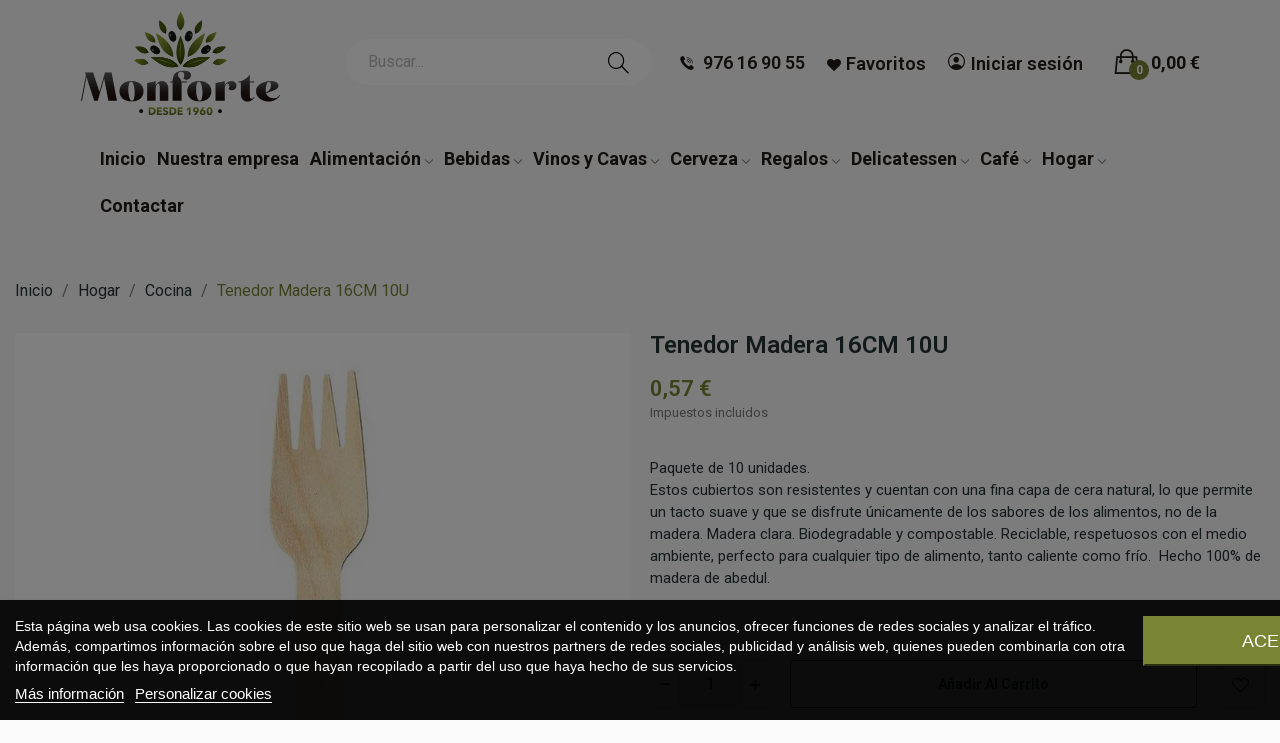

--- FILE ---
content_type: text/html; charset=utf-8
request_url: https://www.monforte.es/cocina/tenedor-madera-16cm-10u
body_size: 21691
content:
<!doctype html>
<html lang="es-ES">

  <head>
    
      
  <meta charset="utf-8">


  <meta http-equiv="x-ua-compatible" content="ie=edge">



        <title>Tenedor Madera 16CM 10U | Monforte </title>
        <meta name="description" content="Tenedor Madera 16CM 10U | Monforte">
                    <meta name="robots" content="index,index">
              <link rel="canonical" href="https://www.monforte.es/cocina/tenedor-madera-16cm-10u">

  <title>Tenedor Madera 16CM 10U | Monforte </title>
  
    
  
  <meta name="description" content="Tenedor Madera 16CM 10U | Monforte">
  <meta name="keywords" content="Tenedor Madera 16CM 10U">
      <meta name="robots" content="index,index">
        <link rel="canonical" href="https://www.monforte.es/cocina/tenedor-madera-16cm-10u">
    
      
  
  
    <script type="application/ld+json">
  {
    "@context": "https://schema.org",
    "@type": "Organization",
    "name" : "Monforte",
    "url" : "https://www.monforte.es/",
    "logo": {
      "@type": "ImageObject",
      "url":"https://www.monforte.es/img/logo-1669382110.jpg"
    }
  }
</script>

<script type="application/ld+json">
  {
    "@context": "https://schema.org",
    "@type": "WebPage",
    "isPartOf": {
      "@type": "WebSite",
      "url":  "https://www.monforte.es/",
      "name": "Monforte"
    },
    "name": "Tenedor Madera 16CM 10U | Monforte ",
    "url":  "https://www.monforte.es/cocina/tenedor-madera-16cm-10u"
  }
</script>


  <script type="application/ld+json">
    {
      "@context": "https://schema.org",
      "@type": "BreadcrumbList",
      "itemListElement": [
                      {
              "@type": "ListItem",
              "position": 1,
              "name": "Inicio",
              "item": "https://www.monforte.es/"
              },                        {
              "@type": "ListItem",
              "position": 2,
              "name": "Hogar",
              "item": "https://www.monforte.es/hogar"
              },                        {
              "@type": "ListItem",
              "position": 3,
              "name": "Cocina",
              "item": "https://www.monforte.es/cocina"
              },                        {
              "@type": "ListItem",
              "position": 4,
              "name": "Tenedor Madera 16CM 10U",
              "item": "https://www.monforte.es/cocina/tenedor-madera-16cm-10u"
              }            ]
          }
  </script>
  
  
  
  
  
    
  

  
    <meta property="og:title" content="Tenedor Madera 16CM 10U | Monforte " />
    <meta property="og:description" content="Tenedor Madera 16CM 10U | Monforte" />
    <meta property="og:url" content="https://www.monforte.es/cocina/tenedor-madera-16cm-10u" />
    <meta property="og:site_name" content="Monforte" />
        



  <meta name="viewport" content="width=device-width, initial-scale=1">



  <link rel="icon" type="image/vnd.microsoft.icon" href="https://www.monforte.es/img/favicon.ico?1669382110">
  <link rel="shortcut icon" type="image/x-icon" href="https://www.monforte.es/img/favicon.ico?1669382110">

 <script src="https://ajax.googleapis.com/ajax/libs/jquery/3.2.1/jquery.min.js"></script>

    <link rel="stylesheet" href="https://www.monforte.es/themes/theme_ecolife/assets/css/theme.css" type="text/css" media="all">
  <link rel="stylesheet" href="https://www.monforte.es/modules/blockreassurance/views/dist/front.css" type="text/css" media="all">
  <link rel="stylesheet" href="https://www.monforte.es/modules/posquickmenu/views/dist/quickmenu.css" type="text/css" media="all">
  <link rel="stylesheet" href="https://www.monforte.es/themes/theme_ecolife/modules/ps_searchbar/ps_searchbar.css" type="text/css" media="all">
  <link rel="stylesheet" href="https://fonts.googleapis.com/css2?family=Roboto:ital,wght@0,100;0,300;0,400;0,500;0,700;0,900;1,100;1,300;1,400;1,500;1,700;1,900&amp;display=swap" type="text/css" media="all">
  <link rel="stylesheet" href="/modules/creativeelements/views/lib/font-awesome/css/font-awesome.min.css?v=4.7.0" type="text/css" media="all">
  <link rel="stylesheet" href="/modules/creativeelements/views/css/animations.min.css?v=1.4.10.4.in-stock" type="text/css" media="all">
  <link rel="stylesheet" href="/modules/creativeelements/views/css/frontend.min.css?v=1.4.10.4.in-stock" type="text/css" media="all">
  <link rel="stylesheet" href="https://www.monforte.es/modules/lgcookieslaw/views/css/plugins/tooltipster/tooltipster.bundle.min.css" type="text/css" media="all">
  <link rel="stylesheet" href="https://www.monforte.es/modules/lgcookieslaw/views/css/plugins/tooltipster/tooltipster.borderless.min.css" type="text/css" media="all">
  <link rel="stylesheet" href="https://www.monforte.es/modules/lgcookieslaw/views/css/lgcookieslaw_1_1.css" type="text/css" media="all">
  <link rel="stylesheet" href="https://www.monforte.es/modules/lgcookieslaw/views/css/front.css" type="text/css" media="all">
  <link rel="stylesheet" href="https://www.monforte.es/modules/ets_seo/views/css/front.css" type="text/css" media="all">
  <link rel="stylesheet" href="https://www.monforte.es/modules/arproductlists/views/css/owl.carousel.min.css" type="text/css" media="all">
  <link rel="stylesheet" href="https://www.monforte.es/modules/arproductlists/views/css/owl.theme.default.min.css" type="text/css" media="all">
  <link rel="stylesheet" href="https://www.monforte.es/modules/arproductlists/views/css/styles.css" type="text/css" media="all">
  <link rel="stylesheet" href="https://www.monforte.es/modules/arproductlists/views/css/generated.min.css" type="text/css" media="all">
  <link rel="stylesheet" href="https://www.monforte.es/modules/hioutofstocknotification/views/css/front.css" type="text/css" media="all">
  <link rel="stylesheet" href="https://www.monforte.es/modules/hioutofstocknotification/views/css/custom.css" type="text/css" media="all">
  <link rel="stylesheet" href="https://www.monforte.es/modules/posthemeoptions//views/css/front.css" type="text/css" media="all">
  <link rel="stylesheet" href="https://www.monforte.es/modules/posthemeoptions/views/css/posthemeoptions_s_1.css" type="text/css" media="all">
  <link rel="stylesheet" href="https://www.monforte.es/modules/posmegamenu/views/css/posmegamenu_s_1.css" type="text/css" media="all">
  <link rel="stylesheet" href="https://www.monforte.es/modules/posvegamenu/views/css/posvegamenu_s_1.css" type="text/css" media="all">
  <link rel="stylesheet" href="https://www.monforte.es/modules/possizechart/assets/css/possizechart.css" type="text/css" media="all">
  <link rel="stylesheet" href="https://www.monforte.es/modules/groupinc/views/css/front.css" type="text/css" media="all">
  <link rel="stylesheet" href="https://www.monforte.es/modules/advancedemailguard/views/css/front.css" type="text/css" media="all">
  <link rel="stylesheet" href="https://www.monforte.es/js/jquery/ui/themes/base/minified/jquery-ui.min.css" type="text/css" media="all">
  <link rel="stylesheet" href="https://www.monforte.es/js/jquery/ui/themes/base/minified/jquery.ui.theme.min.css" type="text/css" media="all">
  <link rel="stylesheet" href="https://www.monforte.es/js/jquery/plugins/fancybox/jquery.fancybox.css" type="text/css" media="all">
  <link rel="stylesheet" href="https://www.monforte.es/themes/theme_ecolife/assets/css/custom.css" type="text/css" media="all">




  

  <script type="text/javascript">
        var AdvancedEmailGuardData = {"meta":{"isGDPREnabled":true,"isLegacyOPCEnabled":false,"isLegacyMAModuleEnabled":false,"validationError":null},"settings":{"recaptcha":{"type":"v3","key":"6LcZrdklAAAAAB37rmqB7CGMY2rtg8AhVQIoisbR","forms":{"contact_us":{"size":"normal","align":"offset","offset":3}},"language":"shop","theme":"light","position":"bottomright","hidden":true,"deferred":false}},"context":{"ps":{"v17":true,"v17pc":true,"v17ch":true,"v16":false,"v161":false,"v15":false},"languageCode":"es","pageName":"product"},"trans":{"genericError":"Ha ocurrido un error, por favor, int\u00e9ntelo de nuevo."}};
        var CLOSE = "Close Categories";
        var MORE = "More Categories";
        var baseDir = "\/";
        var btGapTag = {"tagContent":{"tracking_type":{"label":"tracking_type","value":"view_item"},"content_type":{"label":"content_type","value":"'product'"},"contents":{"label":"contents","value":[{"item_id":68611,"item_name":"Tenedor Madera 16CM 10U ","currency":"EUR","item_category":"Cocina","price":0.57,"item_brand":"No brand"}]},"coupon_name":{"label":"coupon","value":"no_coupon"},"value":{"label":"value","value":0.57},"currency":{"label":"currency","value":"EUR"}},"elementCategoryProduct":"article.product-miniature","elementShipping":"input[type=radio]","elementPayment":".ps-shown-by-js","elementlogin":"button#submit-login","elementsignup":"div.no-account","elementWishCat":"button.wishlist-button-add","elementWishProd":"button.wishlist-button-add","gaId":"G-G91QYY3E83","gaEnable":"1","bEnableUa":false,"sUAcode":"","ajaxUrl":"https:\/\/www.monforte.es\/module\/ganalyticspro\/ajax","token":"b011d5521debbcb24ade66166d620d6c","bRefund":false,"bPartialRefund":false,"bUseConsent":false,"bConsentHtmlElement":"","bConsentHtmlElementSecond":"","iConsentConsentLvl":0,"referer":null,"acbIsInstalled":false,"tagCurrency":"EUR"};
        var ceFrontendConfig = {"isEditMode":"","stretchedSectionContainer":false,"is_rtl":false};
        var id_lang = 1;
        var isLogged = false;
        var isLoggedWishlist = false;
        var loggin_required = " Tiene que iniciar sesi\u00f3n para usar la lista de favoritos";
        var loggin_text = "Iniciar sesi\u00f3n";
        var loggin_url = "https:\/\/www.monforte.es\/mi-cuenta";
        var oosn_id_module = "115";
        var pday_text = "day";
        var pdays_text = "days";
        var phour_text = "hour";
        var phours_text = "hours";
        var pmin_text = "min";
        var pmins_text = "mins";
        var pos_cart_count = 0;
        var pos_subscription = "https:\/\/www.monforte.es\/module\/posthemeoptions\/subscription";
        var possearch_number = 10;
        var prestashop = {"cart":{"products":[],"totals":{"total":{"type":"total","label":"Total","amount":0,"value":"0,00\u00a0\u20ac"},"total_including_tax":{"type":"total","label":"Total (impuestos incl.)","amount":0,"value":"0,00\u00a0\u20ac"},"total_excluding_tax":{"type":"total","label":"Total (impuestos excl.)","amount":0,"value":"0,00\u00a0\u20ac"}},"subtotals":{"products":{"type":"products","label":"Subtotal","amount":0,"value":"0,00\u00a0\u20ac"},"discounts":null,"shipping":{"type":"shipping","label":"Transporte","amount":0,"value":""},"tax":null},"products_count":0,"summary_string":"0 art\u00edculos","vouchers":{"allowed":0,"added":[]},"discounts":[],"minimalPurchase":0,"minimalPurchaseRequired":""},"currency":{"id":1,"name":"Euro","iso_code":"EUR","iso_code_num":"978","sign":"\u20ac"},"customer":{"lastname":null,"firstname":null,"email":null,"birthday":null,"newsletter":null,"newsletter_date_add":null,"optin":null,"website":null,"company":null,"siret":null,"ape":null,"is_logged":false,"gender":{"type":null,"name":null},"addresses":[]},"language":{"name":"Espa\u00f1ol (Spanish)","iso_code":"es","locale":"es-ES","language_code":"es","is_rtl":"0","date_format_lite":"d\/m\/Y","date_format_full":"d\/m\/Y H:i:s","id":1},"page":{"title":"","canonical":"https:\/\/www.monforte.es\/cocina\/tenedor-madera-16cm-10u","meta":{"title":"Tenedor Madera 16CM 10U","description":"Tenedor Madera 16CM 10U","keywords":"Tenedor Madera 16CM 10U","robots":"index"},"page_name":"product","body_classes":{"lang-es":true,"lang-rtl":false,"country-ES":true,"currency-EUR":true,"layout-full-width":true,"page-product":true,"tax-display-enabled":true,"product-id-68611":true,"product-Tenedor Madera 16CM 10U":true,"product-id-category-140":true,"product-id-manufacturer-0":true,"product-id-supplier-0":true,"product-available-for-order":true},"admin_notifications":[]},"shop":{"name":"Monforte","logo":"https:\/\/www.monforte.es\/img\/logo-1669382110.jpg","stores_icon":"https:\/\/www.monforte.es\/img\/logo_stores.png","favicon":"https:\/\/www.monforte.es\/img\/favicon.ico"},"urls":{"base_url":"https:\/\/www.monforte.es\/","current_url":"https:\/\/www.monforte.es\/cocina\/tenedor-madera-16cm-10u","shop_domain_url":"https:\/\/www.monforte.es","img_ps_url":"https:\/\/www.monforte.es\/img\/","img_cat_url":"https:\/\/www.monforte.es\/img\/c\/","img_lang_url":"https:\/\/www.monforte.es\/img\/l\/","img_prod_url":"https:\/\/www.monforte.es\/img\/p\/","img_manu_url":"https:\/\/www.monforte.es\/img\/m\/","img_sup_url":"https:\/\/www.monforte.es\/img\/su\/","img_ship_url":"https:\/\/www.monforte.es\/img\/s\/","img_store_url":"https:\/\/www.monforte.es\/img\/st\/","img_col_url":"https:\/\/www.monforte.es\/img\/co\/","img_url":"https:\/\/www.monforte.es\/themes\/theme_ecolife\/assets\/img\/","css_url":"https:\/\/www.monforte.es\/themes\/theme_ecolife\/assets\/css\/","js_url":"https:\/\/www.monforte.es\/themes\/theme_ecolife\/assets\/js\/","pic_url":"https:\/\/www.monforte.es\/upload\/","pages":{"address":"https:\/\/www.monforte.es\/direccion","addresses":"https:\/\/www.monforte.es\/direcciones","authentication":"https:\/\/www.monforte.es\/iniciar-sesion","cart":"https:\/\/www.monforte.es\/carrito","category":"https:\/\/www.monforte.es\/index.php?controller=category","cms":"https:\/\/www.monforte.es\/index.php?controller=cms","contact":"https:\/\/www.monforte.es\/contactar","discount":"https:\/\/www.monforte.es\/descuento","guest_tracking":"https:\/\/www.monforte.es\/seguimiento-pedido-invitado","history":"https:\/\/www.monforte.es\/historial-compra","identity":"https:\/\/www.monforte.es\/datos-personales","index":"https:\/\/www.monforte.es\/","my_account":"https:\/\/www.monforte.es\/mi-cuenta","order_confirmation":"https:\/\/www.monforte.es\/confirmacion-pedido","order_detail":"https:\/\/www.monforte.es\/index.php?controller=order-detail","order_follow":"https:\/\/www.monforte.es\/seguimiento-pedido","order":"https:\/\/www.monforte.es\/pedido","order_return":"https:\/\/www.monforte.es\/index.php?controller=order-return","order_slip":"https:\/\/www.monforte.es\/facturas-abono","pagenotfound":"https:\/\/www.monforte.es\/pagina-no-encontrada","password":"https:\/\/www.monforte.es\/recuperar-contrase\u00f1a","pdf_invoice":"https:\/\/www.monforte.es\/index.php?controller=pdf-invoice","pdf_order_return":"https:\/\/www.monforte.es\/index.php?controller=pdf-order-return","pdf_order_slip":"https:\/\/www.monforte.es\/index.php?controller=pdf-order-slip","prices_drop":"https:\/\/www.monforte.es\/productos-rebajados","product":"https:\/\/www.monforte.es\/index.php?controller=product","search":"https:\/\/www.monforte.es\/busqueda","sitemap":"https:\/\/www.monforte.es\/mapa del sitio","stores":"https:\/\/www.monforte.es\/tiendas","supplier":"https:\/\/www.monforte.es\/proveedor","register":"https:\/\/www.monforte.es\/iniciar-sesion?create_account=1","order_login":"https:\/\/www.monforte.es\/pedido?login=1"},"alternative_langs":[],"theme_assets":"\/themes\/theme_ecolife\/assets\/","actions":{"logout":"https:\/\/www.monforte.es\/?mylogout="},"no_picture_image":{"bySize":{"small_default":{"url":"https:\/\/www.monforte.es\/img\/p\/es-default-small_default.jpg","width":98,"height":98},"cart_default":{"url":"https:\/\/www.monforte.es\/img\/p\/es-default-cart_default.jpg","width":125,"height":125},"home_default":{"url":"https:\/\/www.monforte.es\/img\/p\/es-default-home_default.jpg","width":400,"height":400},"medium_default":{"url":"https:\/\/www.monforte.es\/img\/p\/es-default-medium_default.jpg","width":600,"height":600},"large_default":{"url":"https:\/\/www.monforte.es\/img\/p\/es-default-large_default.jpg","width":800,"height":800}},"small":{"url":"https:\/\/www.monforte.es\/img\/p\/es-default-small_default.jpg","width":98,"height":98},"medium":{"url":"https:\/\/www.monforte.es\/img\/p\/es-default-home_default.jpg","width":400,"height":400},"large":{"url":"https:\/\/www.monforte.es\/img\/p\/es-default-large_default.jpg","width":800,"height":800},"legend":""}},"configuration":{"display_taxes_label":true,"display_prices_tax_incl":true,"is_catalog":false,"show_prices":true,"opt_in":{"partner":false},"quantity_discount":{"type":"discount","label":"Descuento unitario"},"voucher_enabled":0,"return_enabled":0},"field_required":[],"breadcrumb":{"links":[{"title":"Inicio","url":"https:\/\/www.monforte.es\/"},{"title":"Hogar","url":"https:\/\/www.monforte.es\/hogar"},{"title":"Cocina","url":"https:\/\/www.monforte.es\/cocina"},{"title":"Tenedor Madera 16CM 10U","url":"https:\/\/www.monforte.es\/cocina\/tenedor-madera-16cm-10u"}],"count":4},"link":{"protocol_link":"https:\/\/","protocol_content":"https:\/\/"},"time":1768951131,"static_token":"b011d5521debbcb24ade66166d620d6c","token":"3c757cac0f269d8761fe9b7ad792bc77","debug":false};
        var psec_text = "sec";
        var psecs_text = "secs";
        var psr_icon_color = "#7A8435";
        var qm_icon_color = "#F19D76";
        var static_token = "b011d5521debbcb24ade66166d620d6c";
        var wishlistProductsIdsobject = [];
      </script>



  
<script type="text/javascript">
    var lgcookieslaw_consent_mode = 0;
    var lgcookieslaw_banner_url_ajax_controller = "https://www.monforte.es/module/lgcookieslaw/ajax";     var lgcookieslaw_cookie_values = null;     var lgcookieslaw_saved_preferences = 0;
    var lgcookieslaw_ajax_calls_token = "b32bdf7a4742975811fc3f7efb3b3421";
    var lgcookieslaw_reload = 0;
    var lgcookieslaw_block_navigation = 1;
    var lgcookieslaw_banner_position = 2;
    var lgcookieslaw_show_fixed_button = 0;
    var lgcookieslaw_save_user_consent = 1;
    var lgcookieslaw_reject_cookies_when_closing_banner = 0;
</script>

<script>
    var arplAjaxURL = 'https://www.monforte.es/module/arproductlists/ajax';
    var arplCartURL = 'https://www.monforte.es/carrito';
    window.addEventListener('load', function(){
        arPL.currentProduct = 68611;
        arPL.currentIPA = 0;
        arPL.currentCategory = 0;
        arPL.ps = 17;
        arPL.init();
    });
</script><script type="text/javascript">
    
        var oosn_front_controller_url = 'https://www.monforte.es/module/hioutofstocknotification/subscribe';
        var psv = 1.7;
        var oosn_secure_key = 'd15993d030c2b5450ce37d70e04cb7f0';
        var oosn_position = 'page';
        var quantity = 18;
        var id_product = 68611;
        var id_combination = 0;
        var oosn_stock_managment = 1;
    
</script>
	<script async src="https://www.googletagmanager.com/gtag/js?id=G-G91QYY3E83"></script>
<style>
            .quickmenu-mobile-wrapper .quickmenu-item .block-title{
            color: #000000;
        }
    </style>




    
            <meta property="og:type" content="product">
        <meta property="og:url" content="https://www.monforte.es/cocina/tenedor-madera-16cm-10u">
        <meta property="og:title" content="Tenedor Madera 16CM 10U | Monforte ">
        <meta property="og:site_name" content="Monforte">
        <meta property="og:description" content="Tenedor Madera 16CM 10U | Monforte">
        <meta property="og:image" content="https://www.monforte.es/3538827-large_default/tenedor-madera-16cm-10u.jpg">
          <meta property="product:pretax_price:amount" content="0.475">
    <meta property="product:pretax_price:currency" content="EUR">
    <meta property="product:price:amount" content="0.57">
    <meta property="product:price:currency" content="EUR">
      <meta property="product:weight:value" content="0.080000">
  <meta property="product:weight:units" content="kg">
            <meta name="twitter:title" content="Tenedor Madera 16CM 10U | Monforte ">
        <meta name="twitter:description" content="Tenedor Madera 16CM 10U | Monforte">
        <meta name="twitter:image" content="">
        <meta name="twitter:card" content="summary_large_image">
                                            <script type='application/ld+json' class='ets-seo-schema-graph--main'>
            {"@context":"https://schema.org","@graph":[{"@type":"WebSite","@id":"https://www.monforte.es/#website","url":"https://www.monforte.es/","name":"Monforte","potentialAction":{"@type":"SearchAction","target":"https://www.monforte.es/search?s={search_term_string}","query-input":"required name=search_term_string"}},{"@type":"BreadcrumbList","@id":"https://www.monforte.es/#breadcrumb","itemListElement":[{"@type":"ListItem","position":1,"item":{"@type":"WebPage","name":"Home","@id":"https://www.monforte.es/","url":"https://www.monforte.es/"}},{"@type":"ListItem","position":2,"item":{"@type":"WebPage","name":"Cocina","@id":"https://www.monforte.es/cocina","url":"https://www.monforte.es/cocina"}},{"@type":"ListItem","position":3,"item":{"@type":"WebPage","name":"Tenedor Madera 16CM 10U","@id":"https://www.monforte.es/cocina/tenedor-madera-16cm-10u","url":"https://www.monforte.es/cocina/tenedor-madera-16cm-10u"}}]}]}
        </script>
    
  </head>

  <body id="product" class="layout_wide   lang-es country-es currency-eur layout-full-width page-product tax-display-enabled product-id-68611 product-tenedor-madera-16cm-10u product-id-category-140 product-id-manufacturer-0 product-id-supplier-0 product-available-for-order elementor-page elementor-page-68611030101 has-quickmenu  grid-no-border ">
     
      <!-- Start Matomo PrestaShop Module by https://www.tecnoacquisti.com -->

<script>
    var _paq = window._paq = window._paq || [];
    /* tracker methods like "setCustomDimension" should be called before "trackPageView" */
        
        
    _paq.push(['trackPageView']);
    _paq.push(['enableLinkTracking']);
    (function() {
        var u="https://analytics.overlay.es/";
        _paq.push(['setTrackerUrl', u+'matomo.php']);
        _paq.push(['setSiteId', '6']);
        var d=document, g=d.createElement('script'), s=d.getElementsByTagName('script')[0];
        g.async=true; g.src=u+'matomo.js'; s.parentNode.insertBefore(g,s);
    })();
</script>

<!-- End Matomo PrestaShop Module by https://www.tecnoacquisti.com -->


    

    <main>
      
              

      <header id="header" class="use-sticky">
        
              <link rel="stylesheet" type="text/css" href="https://fonts.googleapis.com/css?family=Roboto:100,100italic,200,200italic,300,300italic,400,400italic,500,500italic,600,600italic,700,700italic,800,800italic,900,900italic"><link rel="stylesheet" href="/modules/creativeelements/views/css/ce/global-1.css?1669621160"><link rel="stylesheet" href="/modules/creativeelements/views/css/ce/9010000.css?1758275165">        
        <div class="elementor elementor-9010000">
            <div class="elementor-inner">
                <div class="elementor-section-wrap">
                            <section data-id="gcvkdpy" class="elementor-element elementor-element-gcvkdpy elementor-section-boxed elementor-section-height-default elementor-section-height-default elementor-section-content-middle elementor-hidden-desktop elementor-section elementor-top-section" data-element_type="section">
        
                    <div class="elementor-container elementor-column-gap-default">
                <div class="elementor-row">
                <div data-id="uyepmmy" class="elementor-element elementor-element-uyepmmy elementor-sm-33 elementor-column elementor-col-33 elementor-top-column" data-element_type="column">
            <div class="elementor-column-wrap elementor-element-populated">
                            <div class="elementor-widget-wrap">
                <div data-id="revkqln" class="elementor-element elementor-element-revkqln pewidth-inline elementor-widget elementor-widget-pos_menu" data-settings="{&quot;search_width&quot;:&quot;inline&quot;}" data-element_type="pos_menu.default">
                <div class="elementor-widget-container">
            <div id="menu-icon"><i class="icon-rt-bars-solid"></i></div> 
<div class="menu-mobile-content" id="mobile_menu_wrapper">
	 
	<div class="menu-close"> 
		Cerrar <i class="material-icons float-xs-right">arrow_back</i>
	</div>
				<div id="mobile-megamenu" class="mobile-menu">
<div class="pos-menu-horizontal">
	<ul class="menu-content"> 
					<li class="menu-item menu-item1   ">
				
				<a  href="https://www.monforte.es/" >
					
										<span>Inicio</span>
									</a>
							</li>
					<li class="menu-item menu-item3   ">
				
				<a  href="https://www.monforte.es/content/nuestra-empresa" >
					
										<span>Nuestra empresa</span>
									</a>
							</li>
					<li class="menu-item menu-item8   hasChild">
				
				<a  href="https://www.monforte.es/alimentacion" >
					
										<span>Alimentación</span>
									</a>
									<span class="icon-drop-mobile"><i class="material-icons add">add</i><i class="material-icons remove">remove </i></span><div class="menu-dropdown cat-drop-menu menu_slidedown"><ul class="pos-sub-inner"><li><a href="https://www.monforte.es/helados" class=""><span>Helados</span></a></li><li><a href="https://www.monforte.es/vinagre" class=""><span>Vinagre</span></a></li><li><a href="https://www.monforte.es/lacteos-y-derivados" class=""><span>Lácteos y Derivados</span></a></li><li><a href="https://www.monforte.es/aceite" class=""><span>Aceite</span></a></li><li><a href="https://www.monforte.es/pastas-y-arroces" class=""><span>Pastas y Arroces</span></a></li><li><a href="https://www.monforte.es/conservas" class=""><span>Conservas</span></a></li><li><a href="https://www.monforte.es/caldos-y-gazpachos" class=""><span>Caldos y Gazpachos</span></a></li><li><a href="https://www.monforte.es/condimentos-y-especias" class=""><span>Condimentos y Especias</span></a></li><li><a href="https://www.monforte.es/congelados" class=""><span>Congelados</span></a></li><li><a href="https://www.monforte.es/desayunos" class=""><span>Desayunos</span></a></li><li><a href="https://www.monforte.es/embutidos-y-carnes" class=""><span>Embutidos y Carnes</span></a></li><li><a href="https://www.monforte.es/encurtidos" class=""><span>Encurtidos</span></a></li><li><a href="https://www.monforte.es/frutos-secos-y-snacks" class=""><span>Frutos secos y Snacks</span></a></li><li><a href="https://www.monforte.es/pan-y-harinas" class=""><span>Pan y Harinas</span></a></li><li><a href="https://www.monforte.es/frutas-y-verduras" class=""><span>Frutas y Verduras</span></a></li><li><a href="https://www.monforte.es/sin-gluten" class=""><span>Sin Gluten</span></a></li></ul></div>
							</li>
					<li class="menu-item menu-item10   hasChild">
				
				<a  href="https://www.monforte.es/bebidas" >
					
										<span>Bebidas</span>
									</a>
									<span class="icon-drop-mobile"><i class="material-icons add">add</i><i class="material-icons remove">remove </i></span><div class="menu-dropdown cat-drop-menu menu_slidedown"><ul class="pos-sub-inner"><li><a href="https://www.monforte.es/agua" class=""><span>Agua</span></a></li><li><a href="https://www.monforte.es/agua-fuentes" class=""><span>Agua Fuentes</span></a></li><li><a href="https://www.monforte.es/gaseosa" class=""><span>Gaseosa</span></a></li><li><a href="https://www.monforte.es/refrescos" class=""><span>Refrescos</span></a></li><li><a href="https://www.monforte.es/lacteos-derivados-y-bebidas-vegetales" class=""><span>Lácteos, Derivados y Bebidas Vegetales</span></a></li><li><a href="https://www.monforte.es/zumos" class=""><span>Zumos</span></a></li><li><a href="https://www.monforte.es/conac-y-brandy" class=""><span>Coñac y Brandy</span></a></li><li><a href="https://www.monforte.es/ginebra" class=""><span>Ginebra</span></a></li><li><a href="https://www.monforte.es/licores-y-cremas" class=""><span>Licores y Cremas</span></a></li><li><a href="https://www.monforte.es/ron" class=""><span>Ron</span></a></li><li><a href="https://www.monforte.es/tequila" class=""><span>Tequila</span></a></li><li><a href="https://www.monforte.es/vodka" class=""><span>Vodka</span></a></li><li><a href="https://www.monforte.es/whisky" class=""><span>Whisky</span></a></li><li><a href="https://www.monforte.es/refrescos-y-zumos" class=""><span>Refrescos y Zumos</span></a></li></ul></div>
							</li>
					<li class="menu-item menu-item9   hasChild">
				
				<a  href="https://www.monforte.es/vinos-y-cavas" >
					
										<span>Vinos y Cavas</span>
									</a>
									<span class="icon-drop-mobile"><i class="material-icons add">add</i><i class="material-icons remove">remove </i></span><div class="menu-dropdown cat-drop-menu menu_slidedown"><ul class="pos-sub-inner"><li><a href="https://www.monforte.es/moscatel" class=""><span>Moscatel</span></a></li><li><a href="https://www.monforte.es/sidra" class=""><span>Sidra</span></a></li><li><a href="https://www.monforte.es/tintos" class=""><span>Tintos</span></a></li><li><a href="https://www.monforte.es/blancos" class=""><span>Blancos</span></a></li><li><a href="https://www.monforte.es/rosados" class=""><span>Rosados</span></a></li><li><a href="https://www.monforte.es/cavas-y-champagne" class=""><span>Cavas y Champagne</span></a></li><li><a href="https://www.monforte.es/vermouth" class=""><span>Vermouth</span></a></li></ul></div>
							</li>
					<li class="menu-item menu-item4   hasChild">
				
				<a  href="https://www.monforte.es/cerveza_cat" >
					
										<span>Cerveza</span>
									</a>
									<span class="icon-drop-mobile"><i class="material-icons add">add</i><i class="material-icons remove">remove </i></span><div class="menu-dropdown cat-drop-menu menu_slidedown"><ul class="pos-sub-inner"><li><a href="https://www.monforte.es/cervezas" class=""><span>Cervezas</span></a></li></ul></div>
							</li>
					<li class="menu-item menu-item6   hasChild">
				
				<a  href="https://www.monforte.es/regalos_cat" >
					
										<span>Regalos</span>
									</a>
									<span class="icon-drop-mobile"><i class="material-icons add">add</i><i class="material-icons remove">remove </i></span><div class="menu-dropdown cat-drop-menu menu_slidedown"><ul class="pos-sub-inner"><li><a href="https://www.monforte.es/regalos" class=""><span>Regalos</span></a></li><li><a href="https://www.monforte.es/aceite-de-oliva" class=""><span>Aceite de Oliva</span></a></li><li><a href="https://www.monforte.es/cajas-regalo" class=""><span>Cajas Regalo</span></a></li></ul></div>
							</li>
					<li class="menu-item menu-item11   hasChild">
				
				<a  href="https://www.monforte.es/delicatessen" >
					
										<span>Delicatessen</span>
									</a>
									<span class="icon-drop-mobile"><i class="material-icons add">add</i><i class="material-icons remove">remove </i></span><div class="menu-dropdown cat-drop-menu menu_slidedown"><ul class="pos-sub-inner"><li><a href="https://www.monforte.es/pates" class=""><span>Patés</span></a></li><li><a href="https://www.monforte.es/espiga-blanca" class=""><span>Espiga Blanca</span></a></li><li><a href="https://www.monforte.es/jamones" class=""><span>Jamones</span></a></li><li><a href="https://www.monforte.es/internacional" class=""><span>Internacional</span></a></li><li><a href="https://www.monforte.es/pescados-de-espana" class=""><span>Pescados de España</span></a></li><li><a href="https://www.monforte.es/conservas-premium" class=""><span>Conservas Premium</span></a></li><li><a href="https://www.monforte.es/con-trufa-de-aragon" class=""><span>Con Trufa de Aragón</span></a></li><li><a href="https://www.monforte.es/turrones-bombones" class=""><span>Turrones/Bombones</span></a></li></ul></div>
							</li>
					<li class="menu-item menu-item12   hasChild">
				
				<a  href="https://www.monforte.es/cafe_cat" >
					
										<span>Café</span>
									</a>
									<span class="icon-drop-mobile"><i class="material-icons add">add</i><i class="material-icons remove">remove </i></span><div class="menu-dropdown cat-drop-menu menu_slidedown"><ul class="pos-sub-inner"><li><a href="https://www.monforte.es/cafe" class=""><span>Café</span></a></li><li><a href="https://www.monforte.es/cafes-del-mundo" class=""><span>Cafés del Mundo</span></a></li><li><a href="https://www.monforte.es/infusiones" class=""><span>Infusiones</span></a></li><li><a href="https://www.monforte.es/azucar-edulcorante" class=""><span>Azúcar/Edulcorante</span></a></li></ul></div>
							</li>
					<li class="menu-item menu-item7   hasChild">
				
				<a  href="https://www.monforte.es/hogar" >
					
										<span>Hogar</span>
									</a>
									<span class="icon-drop-mobile"><i class="material-icons add">add</i><i class="material-icons remove">remove </i></span><div class="menu-dropdown cat-drop-menu menu_slidedown"><ul class="pos-sub-inner"><li><a href="https://www.monforte.es/papeleria" class=""><span>Papeleria</span></a></li><li><a href="https://www.monforte.es/bano" class=""><span>Baño</span></a></li><li><a href="https://www.monforte.es/menaje" class=""><span>Menaje</span></a></li><li><a href="https://www.monforte.es/mascotas" class=""><span>Mascotas</span></a></li><li><a href="https://www.monforte.es/productos-limpieza" class=""><span>Productos Limpieza</span></a></li><li><a href="https://www.monforte.es/cocina" class=""><span>Cocina</span></a></li></ul></div>
							</li>
					<li class="menu-item menu-item5   ">
				
				<a  href="https://www.monforte.es/contactar" >
					
										<span>Contactar</span>
									</a>
							</li>
			</ul>
	
</div>
</div>	
		
</div>        </div>
                </div>
                <div data-id="nkurdba" class="elementor-element elementor-element-nkurdba topbar pewidth-inline elementor-widget elementor-widget-posSearch" data-settings="{&quot;search_type&quot;:&quot;topbar&quot;,&quot;search_width&quot;:&quot;inline&quot;}" data-element_type="posSearch.default">
                <div class="elementor-widget-container">
            <div class="pos-search-wrapper">
	<form class="pos-search  js-dropdown search-topbar" role="search" action="//www.monforte.es/busqueda" data-search-controller-url="//www.monforte.es/busqueda" method="get">
		            <div class="pos-search__toggle" data-toggle="dropdown">
                <i class="icon-rt-loupe" aria-hidden="true"></i>
            </div>
            <div class="dropdown-menu">
        				<div class="pos-search__container">
					<div class="search-input-container">
												<input type="hidden" name="order" value="product.position.desc">
						<input class="pos-search__input" type="search" name="s" autocomplete="off" placeholder="Buscar..." />
												<span class="search-clear unvisible"></span> 
					</div>
										<button class="pos-search__submit" type="submit">
													<i class="icon-rt-loupe" aria-hidden="true"></i>
											</button>
																					<div class="dialog-lightbox-close-button dialog-close-button">
							<i class="icon-rt-close-outline" aria-hidden="true"></i> 
						</div>
									</div>
				<div class="pos-search__result unvisible"></div>
                	</div>
        	</form>
</div>
        </div>
                </div>
                        </div>
            </div>
        </div>
                <div data-id="xkdgjbn" class="elementor-element elementor-element-xkdgjbn elementor-sm-33 elementor-column elementor-col-33 elementor-top-column" data-element_type="column">
            <div class="elementor-column-wrap elementor-element-populated">
                            <div class="elementor-widget-wrap">
                <div data-id="jzwuxgh" class="elementor-element elementor-element-jzwuxgh elementor-widget elementor-widget-posLogo" data-element_type="posLogo.default">
                <div class="elementor-widget-container">
            			<div id="_desktop_logo">
				<a href="https://www.monforte.es/" class="site-logo">
					<img src="/img/logo-1669382110.jpg" alt="Monforte" />
				</a>
			</div>
			        </div>
                </div>
                        </div>
            </div>
        </div>
                <div data-id="xvpyagh" class="elementor-element elementor-element-xvpyagh elementor-sm-33 elementor-column elementor-col-33 elementor-top-column" data-element_type="column">
            <div class="elementor-column-wrap elementor-element-populated">
                            <div class="elementor-widget-wrap">
                <div data-id="zbw5z1x" class="elementor-element elementor-element-zbw5z1x button-layout-icon pewidth-inline elementor-widget elementor-widget-posWishlist" data-settings="{&quot;search_width&quot;:&quot;inline&quot;}" data-element_type="posWishlist.default">
                <div class="elementor-widget-container">
            <div class="wishlist-top"> 
<a class="" href="https://www.monforte.es/module/poswishlist/mywishlist">
		<i class="wishlist-top-icon icon-rt-heart-solid"></i> 
		<span class="wishlist-top-text">Favoritos</span>
	<span class="wishlist-top-count">0</span>
</a>
</div>        </div>
                </div>
                <div data-id="pqgj1qt" class="elementor-element elementor-element-pqgj1qt elementor-view-default pewidth-inline elementor-widget elementor-widget-icon" data-element_type="icon.default">
                <div class="elementor-widget-container">
                    <div class="elementor-icon-wrapper">
            <div class="elementor-icon">
                <i class="fa fa-heart"></i>
            </div>
        </div>
                </div>
                </div>
                <div data-id="xdbgjan" class="elementor-element elementor-element-xdbgjan button-layout-icon pewidth-inline pos-dropdown-right elementor-widget elementor-widget-posAccount" data-settings="{&quot;search_width&quot;:&quot;inline&quot;}" data-element_type="posAccount.default">
                <div class="elementor-widget-container">
            		<div class="pos-account pos-header-element ">
			<a href="https://www.monforte.es/mi-cuenta" class="account-login" >
				<i class="icon-rt-person-circle-outline"></i>
									<span>Iniciar sesión</span>
							</a>
					</div>
		        </div>
                </div>
                <div data-id="nihrvkw" class="elementor-element elementor-element-nihrvkw button-layout-icon pewidth-inline elementor-widget elementor-widget-posCart" data-settings="{&quot;search_width&quot;:&quot;inline&quot;}" data-element_type="posCart.default">
                <div class="elementor-widget-container">
            <div id="_desktop_cart_block">
  <div class="blockcart cart-preview cart-sidebar" data-refresh-url="//www.monforte.es/module/posshoppingcart/ajax" data-cartitems="0">
     <a rel="nofollow" href="//www.monforte.es/carrito?action=show">
                <i class="icon-rt-bag2"></i>
                <span class="cart-products-total">0,00 €</span>
        <span class="cart-products-count">0</span>
    </a>
	          <div class="popup_cart popup-sidebar">
		<div class="title-cart flex-layout space-between">
			<span>Carrito</span>
			<a href="javascript:void(0)" class="close-cart"><i class="icon-rt-close-outline"></i></a>
		</div>
		<div class="content-sidebar">
							<div class="empty-cart">
					<i class="icon-rt-handbag"></i>
					Su carrito está vacio.
				</div>
					</div>
      </div>
    	  </div>
</div>
        </div>
                </div>
                        </div>
            </div>
        </div>
                        </div>
            </div>
        </section>
                <section data-id="chwpvqf" class="elementor-element elementor-element-chwpvqf elementor-section-boxed elementor-section-height-default elementor-section-height-default elementor-hidden-tablet elementor-hidden-phone elementor-section elementor-top-section" data-element_type="section">
        
                    <div class="elementor-container elementor-column-gap-default">
                <div class="elementor-row">
                <div data-id="ohbuwgx" class="elementor-element elementor-element-ohbuwgx elementor-column elementor-col-33 elementor-top-column" data-element_type="column">
            <div class="elementor-column-wrap elementor-element-populated">
                            <div class="elementor-widget-wrap">
                <div data-id="bphlxfx" class="elementor-element elementor-element-bphlxfx elementor-widget elementor-widget-posLogo" data-element_type="posLogo.default">
                <div class="elementor-widget-container">
            			<div id="_desktop_logo">
				<a href="https://www.monforte.es/" class="site-logo">
					<img src="/img/logo-1669382110.jpg" alt="Monforte" />
				</a>
			</div>
			        </div>
                </div>
                        </div>
            </div>
        </div>
                <div data-id="vizswkc" class="elementor-element elementor-element-vizswkc elementor-column elementor-col-66 elementor-top-column" data-element_type="column">
            <div class="elementor-column-wrap elementor-element-populated">
                            <div class="elementor-widget-wrap">
                <div data-id="uefxtie" class="elementor-element elementor-element-uefxtie classic elementor-search--button-type-icon pewidth-inline elementor-widget elementor-widget-posSearch" data-settings="{&quot;search_type&quot;:&quot;classic&quot;,&quot;search_width&quot;:&quot;inline&quot;}" data-element_type="posSearch.default">
                <div class="elementor-widget-container">
            <div class="pos-search-wrapper">
	<form class="pos-search   search-classic" role="search" action="//www.monforte.es/busqueda" data-search-controller-url="//www.monforte.es/busqueda" method="get">
						<div class="pos-search__container">
					<div class="search-input-container">
												<input type="hidden" name="order" value="product.position.desc">
						<input class="pos-search__input" type="search" name="s" autocomplete="off" placeholder="Buscar..." />
												<span class="search-clear unvisible"></span> 
					</div>
										<button class="pos-search__submit" type="submit">
													<i class="icon-rt-magnifier" aria-hidden="true"></i>
											</button>
																			</div>
				<div class="pos-search__result unvisible"></div>
        	</form>
</div>
        </div>
                </div>
                <div data-id="amilytu" class="elementor-element elementor-element-amilytu contact-position-left pewidth-inline contact-display-1-row contact-vertical-align-middle elementor-widget elementor-widget-pos_contact" data-settings="{&quot;search_width&quot;:&quot;inline&quot;}" data-element_type="pos_contact.default">
                <div class="elementor-widget-container">
            <div class="box-contact"><figure class="contact-img"><img src="/img/cms/ring-phone.png" loading="lazy" alt=""></figure><div class="contact-content"><p class="title-contact">976 16 90 55</p></div></div>        </div>
                </div>
                <div data-id="nokk8m1" class="elementor-element elementor-element-nokk8m1 pewidth-inline elementor-widget elementor-widget-icon-list" data-element_type="icon-list.default">
                <div class="elementor-widget-container">
                    <ul class="elementor-icon-list-items">
                            <li class="elementor-icon-list-item" >
                    <a href="https://www.monforte.es/module/poswishlist/mywishlist">                                            <span class="elementor-icon-list-icon">
                            <i class="fa fa-heart"></i>
                        </span>
                                        <span class="elementor-icon-list-text">Favoritos</span>
                    </a>                </li>
                    </ul>
                </div>
                </div>
                <div data-id="qtmwque" class="elementor-element elementor-element-qtmwque button-layout-icon_text pewidth-inline pos-dropdown-left elementor-widget elementor-widget-posAccount" data-settings="{&quot;search_width&quot;:&quot;inline&quot;}" data-element_type="posAccount.default">
                <div class="elementor-widget-container">
            		<div class="pos-account pos-header-element ">
			<a href="https://www.monforte.es/mi-cuenta" class="account-login" >
				<i class="icon-rt-person-circle-outline"></i>
									<span>Iniciar sesión</span>
							</a>
					</div>
		        </div>
                </div>
                <div data-id="gypkeil" class="elementor-element elementor-element-gypkeil button-layout-icon_text pewidth-inline elementor-widget elementor-widget-posCart" data-settings="{&quot;search_width&quot;:&quot;inline&quot;}" data-element_type="posCart.default">
                <div class="elementor-widget-container">
            <div id="_desktop_cart_block">
  <div class="blockcart cart-preview cart-sidebar" data-refresh-url="//www.monforte.es/module/posshoppingcart/ajax" data-cartitems="0">
     <a rel="nofollow" href="//www.monforte.es/carrito?action=show">
                <i class="icon-rt-bag2"></i>
                <span class="cart-products-total">0,00 €</span>
        <span class="cart-products-count">0</span>
    </a>
	          <div class="popup_cart popup-sidebar">
		<div class="title-cart flex-layout space-between">
			<span>Carrito</span>
			<a href="javascript:void(0)" class="close-cart"><i class="icon-rt-close-outline"></i></a>
		</div>
		<div class="content-sidebar">
							<div class="empty-cart">
					<i class="icon-rt-handbag"></i>
					Su carrito está vacio.
				</div>
					</div>
      </div>
    	  </div>
</div>
        </div>
                </div>
                        </div>
            </div>
        </div>
                        </div>
            </div>
        </section>
                <section data-id="stbihvo" class="elementor-element elementor-element-stbihvo elementor-section-boxed elementor-section-height-default elementor-section-height-default elementor-section-content-middle sticky-inner elementor-hidden-tablet elementor-hidden-phone elementor-section elementor-top-section" data-element_type="section">
        
                    <div class="elementor-container elementor-column-gap-default">
                <div class="elementor-row">
                <div data-id="qwsupit" class="elementor-element elementor-element-qwsupit elementor-column elementor-col-100 elementor-top-column" data-element_type="column">
            <div class="elementor-column-wrap elementor-element-populated">
                            <div class="elementor-widget-wrap">
                <div data-id="mvguwku" class="elementor-element elementor-element-mvguwku pewidth-inline elementor-widget elementor-widget-pos_menu" data-settings="{&quot;search_width&quot;:&quot;inline&quot;}" data-element_type="pos_menu.default">
                <div class="elementor-widget-container">
            <div id="_desktop_megamenu" class="main-menu ">
<div class="pos-menu-horizontal">
	<ul class="menu-content"> 
			 			
				<li class=" menu-item menu-item1   ">
					<a  style="" href="https://www.monforte.es/" >
						
												<span>Inicio</span>
																		 
					</a>
																									</li>
			 			
				<li class=" menu-item menu-item3   ">
					<a  style="" href="https://www.monforte.es/content/nuestra-empresa" >
						
												<span>Nuestra empresa</span>
																		 
					</a>
																									</li>
			 			
				<li class=" menu-item menu-item8   hasChild">
					<a  style="" href="https://www.monforte.es/alimentacion" >
						
												<span>Alimentación</span>
																		 <i class="hidden-md-down icon-rt-arrow-down"></i> 
					</a>
																											<span class="icon-drop-mobile"><i class="material-icons add">add</i><i class="material-icons remove">remove </i></span><div class="menu-dropdown cat-drop-menu menu_slidedown"><ul class="pos-sub-inner"><li><a href="https://www.monforte.es/vinagre" class=""><span>Vinagre</span></a></li><li><a href="https://www.monforte.es/lacteos-y-derivados" class=""><span>Lácteos y Derivados</span></a></li><li><a href="https://www.monforte.es/helados" class=""><span>Helados</span></a></li><li><a href="https://www.monforte.es/aceite" class=""><span>Aceite</span></a></li><li><a href="https://www.monforte.es/pastas-y-arroces" class=""><span>Pastas y Arroces</span></a></li><li><a href="https://www.monforte.es/conservas" class=""><span>Conservas</span></a></li><li><a href="https://www.monforte.es/caldos-y-gazpachos" class=""><span>Caldos y Gazpachos</span></a></li><li><a href="https://www.monforte.es/condimentos-y-especias" class=""><span>Condimentos y Especias</span></a></li><li><a href="https://www.monforte.es/congelados" class=""><span>Congelados</span></a></li><li><a href="https://www.monforte.es/desayunos" class=""><span>Desayunos</span></a></li><li><a href="https://www.monforte.es/embutidos-y-carnes" class=""><span>Embutidos y Carnes</span></a></li><li><a href="https://www.monforte.es/encurtidos" class=""><span>Encurtidos</span></a></li><li><a href="https://www.monforte.es/frutos-secos-y-snacks" class=""><span>Frutos secos y Snacks</span></a></li><li><a href="https://www.monforte.es/pan-y-harinas" class=""><span>Pan y Harinas</span></a></li><li><a href="https://www.monforte.es/frutas-y-verduras" class=""><span>Frutas y Verduras</span></a></li><li><a href="https://www.monforte.es/sin-gluten" class=""><span>Sin Gluten</span></a></li></ul></div>
									</li>
			 			
				<li class=" menu-item menu-item10   hasChild">
					<a  style="" href="https://www.monforte.es/bebidas" >
						
												<span>Bebidas</span>
																		 <i class="hidden-md-down icon-rt-arrow-down"></i> 
					</a>
																											<span class="icon-drop-mobile"><i class="material-icons add">add</i><i class="material-icons remove">remove </i></span><div class="menu-dropdown cat-drop-menu menu_slidedown"><ul class="pos-sub-inner"><li><a href="https://www.monforte.es/agua" class=""><span>Agua</span></a></li><li><a href="https://www.monforte.es/agua-fuentes" class=""><span>Agua Fuentes</span></a></li><li><a href="https://www.monforte.es/gaseosa" class=""><span>Gaseosa</span></a></li><li><a href="https://www.monforte.es/refrescos" class=""><span>Refrescos</span></a></li><li><a href="https://www.monforte.es/lacteos-derivados-y-bebidas-vegetales" class=""><span>Lácteos, Derivados y Bebidas Vegetales</span></a></li><li><a href="https://www.monforte.es/zumos" class=""><span>Zumos</span></a></li><li><a href="https://www.monforte.es/conac-y-brandy" class=""><span>Coñac y Brandy</span></a></li><li><a href="https://www.monforte.es/ginebra" class=""><span>Ginebra</span></a></li><li><a href="https://www.monforte.es/licores-y-cremas" class=""><span>Licores y Cremas</span></a></li><li><a href="https://www.monforte.es/ron" class=""><span>Ron</span></a></li><li><a href="https://www.monforte.es/tequila" class=""><span>Tequila</span></a></li><li><a href="https://www.monforte.es/vodka" class=""><span>Vodka</span></a></li><li><a href="https://www.monforte.es/whisky" class=""><span>Whisky</span></a></li><li><a href="https://www.monforte.es/refrescos-y-zumos" class=""><span>Refrescos y Zumos</span></a></li></ul></div>
									</li>
			 			
				<li class=" menu-item menu-item9   hasChild">
					<a  style="" href="https://www.monforte.es/vinos-y-cavas" >
						
												<span>Vinos y Cavas</span>
																		 <i class="hidden-md-down icon-rt-arrow-down"></i> 
					</a>
																											<span class="icon-drop-mobile"><i class="material-icons add">add</i><i class="material-icons remove">remove </i></span><div class="menu-dropdown cat-drop-menu menu_slidedown"><ul class="pos-sub-inner"><li><a href="https://www.monforte.es/tintos" class=""><span>Tintos</span></a></li><li><a href="https://www.monforte.es/blancos" class=""><span>Blancos</span></a></li><li><a href="https://www.monforte.es/rosados" class=""><span>Rosados</span></a></li><li><a href="https://www.monforte.es/moscatel" class=""><span>Moscatel</span></a></li><li><a href="https://www.monforte.es/sidra" class=""><span>Sidra</span></a></li><li><a href="https://www.monforte.es/cavas-y-champagne" class=""><span>Cavas y Champagne</span></a></li><li><a href="https://www.monforte.es/vermouth" class=""><span>Vermouth</span></a></li></ul></div>
									</li>
			 			
				<li class=" menu-item menu-item4   hasChild">
					<a  style="" href="https://www.monforte.es/cerveza_cat" >
						
												<span>Cerveza</span>
																		 <i class="hidden-md-down icon-rt-arrow-down"></i> 
					</a>
																											<span class="icon-drop-mobile"><i class="material-icons add">add</i><i class="material-icons remove">remove </i></span><div class="menu-dropdown cat-drop-menu menu_slidedown"><ul class="pos-sub-inner"><li><a href="https://www.monforte.es/cervezas" class=""><span>Cervezas</span></a></li></ul></div>
									</li>
			 			
				<li class=" menu-item menu-item6   hasChild">
					<a  style="" href="https://www.monforte.es/regalos_cat" >
						
												<span>Regalos</span>
																		 <i class="hidden-md-down icon-rt-arrow-down"></i> 
					</a>
																											<span class="icon-drop-mobile"><i class="material-icons add">add</i><i class="material-icons remove">remove </i></span><div class="menu-dropdown cat-drop-menu menu_slidedown"><ul class="pos-sub-inner"><li><a href="https://www.monforte.es/regalos" class=""><span>Regalos</span></a></li><li><a href="https://www.monforte.es/aceite-de-oliva" class=""><span>Aceite de Oliva</span></a></li><li><a href="https://www.monforte.es/cajas-regalo" class=""><span>Cajas Regalo</span></a></li></ul></div>
									</li>
			 			
				<li class=" menu-item menu-item11   hasChild">
					<a  style="" href="https://www.monforte.es/delicatessen" >
						
												<span>Delicatessen</span>
																		 <i class="hidden-md-down icon-rt-arrow-down"></i> 
					</a>
																											<span class="icon-drop-mobile"><i class="material-icons add">add</i><i class="material-icons remove">remove </i></span><div class="menu-dropdown cat-drop-menu menu_slidedown"><ul class="pos-sub-inner"><li><a href="https://www.monforte.es/pescados-de-espana" class=""><span>Pescados de España</span></a></li><li><a href="https://www.monforte.es/conservas-premium" class=""><span>Conservas Premium</span></a></li><li><a href="https://www.monforte.es/pates" class=""><span>Patés</span></a></li><li><a href="https://www.monforte.es/espiga-blanca" class=""><span>Espiga Blanca</span></a></li><li><a href="https://www.monforte.es/jamones" class=""><span>Jamones</span></a></li><li><a href="https://www.monforte.es/internacional" class=""><span>Internacional</span></a></li><li><a href="https://www.monforte.es/con-trufa-de-aragon" class=""><span>Con Trufa de Aragón</span></a></li><li><a href="https://www.monforte.es/turrones-bombones" class=""><span>Turrones/Bombones</span></a></li></ul></div>
									</li>
			 			
				<li class=" menu-item menu-item12   hasChild">
					<a  style="" href="https://www.monforte.es/cafe_cat" >
						
												<span>Café</span>
																		 <i class="hidden-md-down icon-rt-arrow-down"></i> 
					</a>
																											<span class="icon-drop-mobile"><i class="material-icons add">add</i><i class="material-icons remove">remove </i></span><div class="menu-dropdown cat-drop-menu menu_slidedown"><ul class="pos-sub-inner"><li><a href="https://www.monforte.es/cafe" class=""><span>Café</span></a></li><li><a href="https://www.monforte.es/cafes-del-mundo" class=""><span>Cafés del Mundo</span></a></li><li><a href="https://www.monforte.es/infusiones" class=""><span>Infusiones</span></a></li><li><a href="https://www.monforte.es/azucar-edulcorante" class=""><span>Azúcar/Edulcorante</span></a></li></ul></div>
									</li>
			 			
				<li class=" menu-item menu-item7   hasChild">
					<a  style="" href="https://www.monforte.es/hogar" >
						
												<span>Hogar</span>
																		 <i class="hidden-md-down icon-rt-arrow-down"></i> 
					</a>
																											<span class="icon-drop-mobile"><i class="material-icons add">add</i><i class="material-icons remove">remove </i></span><div class="menu-dropdown cat-drop-menu menu_slidedown"><ul class="pos-sub-inner"><li><a href="https://www.monforte.es/papeleria" class=""><span>Papeleria</span></a></li><li><a href="https://www.monforte.es/bano" class=""><span>Baño</span></a></li><li><a href="https://www.monforte.es/menaje" class=""><span>Menaje</span></a></li><li><a href="https://www.monforte.es/mascotas" class=""><span>Mascotas</span></a></li><li><a href="https://www.monforte.es/productos-limpieza" class=""><span>Productos Limpieza</span></a></li><li><a href="https://www.monforte.es/cocina" class=""><span>Cocina</span></a></li></ul></div>
									</li>
			 			
				<li class=" menu-item menu-item5   ">
					<a  style="" href="https://www.monforte.es/contactar" >
						
												<span>Contactar</span>
																		 
					</a>
																									</li>
			</ul>
	
</div>
</div>        </div>
                </div>
                        </div>
            </div>
        </div>
                        </div>
            </div>
        </section>
                        </div>
            </div>
        </div>
        
        
      </header>

      <section id="wrapper">
	          		    		
		<div class=" page-title-wrapper p_tilte_small" >
			<div class="container">
			  
				<header class="page-header">
				  <h1></h1> 
				</header>
			  
			
				<nav data-depth="4" class="breadcrumb"> 
  <ol>
    
              
          <li>
                          <a href="https://www.monforte.es/"><span>Inicio</span></a>
                      </li>
        
              
          <li>
                          <a href="https://www.monforte.es/hogar"><span>Hogar</span></a>
                      </li>
        
              
          <li>
                          <a href="https://www.monforte.es/cocina"><span>Cocina</span></a>
                      </li>
        
              
          <li>
                          <span>Tenedor Madera 16CM 10U</span>
                      </li>
        
          
  </ol>
</nav>
			
			</div>
		</div>
		
				
          
<aside id="notifications">
  <div class="container">
    
    
    
      </div>
</aside>
        
        
        <div class="container">
				
			
			<div class="row row-wrapper">	
			  

			  
  <div id="content-wrapper" class="js-content-wrapper col-xs-12">
    
    

  <section id="main" itemscope itemtype="https://schema.org/Product">
    <meta itemprop="url" content="https://www.monforte.es/cocina/tenedor-madera-16cm-10u">

          <div class="row product-container product-layout1">
  <div class="col-md-6">
    
      <section class="page-content" id="content">
        
          
                    <div class="images-container default">
      
        <div class="product-cover-container">
          
            <ul class="product-flag">
                          </ul>
          
          <div class="product-cover slick-block column-desktop-1 column-tablet-1 column-mobile-1">
                          <div class="cover-item">
                              <div class="easyzoom easyzoom--overlay">
                <a href="https://www.monforte.es/3538827-large_default/tenedor-madera-16cm-10u.jpg">
                 <img class="" src="https://www.monforte.es/3538827-large_default/tenedor-madera-16cm-10u.jpg" alt="Tenedor Madera 16CM 10U" title="Tenedor Madera 16CM 10U" itemprop="image">
                </a>
                </div>

                            </div>
                      </div>
        </div>
      

      
          <ul class="product-images slick-block column-desktop-4 column-tablet-4 column-mobile-4" data-item="4">
                      <div class="image-item">
            <img
              class="thumb js-thumb  selected "
              src="https://www.monforte.es/3538827-home_default/tenedor-madera-16cm-10u.jpg"
              alt="Tenedor Madera 16CM 10U"
              title="Tenedor Madera 16CM 10U"
              width="100"
              itemprop="image">
            </div>
                    </ul>
      
    
    </div>
            
        
      </section>
    
    </div>
    <div class="col-md-6">
		
		
		<h1 class="h1 namne_details" >Tenedor Madera 16CM 10U</h1>
		
		
		
		
		  <div class="product-prices js-product-prices">
    
          

    
      <div
        class="product-price h5 ">

        <div class="current-price">
          <span class='current-price-value' content="0.57">
                                      0,57 €
                      </span>

                  </div>

        
                  
      </div>
    

    
          

    
          

    
          

    

    <div class="tax-shipping-delivery-label">
              Impuestos incluidos
            
      
                                          </div>
  </div>
						

		<div class="product-information">
			 
			  <div id="product-description-short-68611" class="product-description" >Paquete de 10 unidades. <BR>Estos cubiertos son resistentes y cuentan con una fina capa de cera natural, lo que permite un tacto suave y que se disfrute únicamente de los sabores de los alimentos, no de la madera. Madera clara. Biodegradable y compostable. Reciclable, respetuosos con el medio ambiente, perfecto para cualquier tipo de alimento, tanto caliente como frío.&nbsp; Hecho 100% de madera de abedul.</div>
			

			
			<div class="product-actions">
				
				<form action="https://www.monforte.es/carrito" method="post" id="add-to-cart-or-refresh">
				  <input type="hidden" name="token" value="b011d5521debbcb24ade66166d620d6c">
				  <input type="hidden" name="id_product" value="68611" id="product_page_product_id">
				  <input type="hidden" name="id_customization" value="0" id="product_customization_id">
				  
					<div class="product-variants js-product-variants">
  </div>
				  
				  	
				  
									  

				  
					<section class="product-discounts js-product-discounts">
  </section>
				  

				  
					<div class="product-add-to-cart js-product-add-to-cart">
      <span class="control-label">Cantidad</span>

    
      <div class="product-quantity clearfix">
        <div class="qty">
          <input
            type="number"
            name="qty"
            id="quantity_wanted"
            inputmode="numeric"
            pattern="[0-9]*"
                          value="1"
              min="1"
                        class="input-group"
            aria-label="Uds"
          >
        </div>

        <div class="add">
          <button
            class="btn btn-primary add-to-cart"
            data-button-action="add-to-cart"
            type="submit"
                      >
            <i class="material-icons shopping-cart">&#xE547;</i>
            Añadir al carrito
          </button>
        </div>
		<div class="cart_button">
			<a id="wishlist_button" href="#" onclick="WishlistCart('wishlist_block_list', 'add', '68611', '0', document.getElementById('quantity_wanted').value, '', 'Tenedor Madera 16CM 10U', 'https://www.monforte.es/3538827-home_default/tenedor-madera-16cm-10u.jpg'); return false;" title="Añadir a mis favoritos">
	<i class="icon-rt-heart2"></i>Añadir a favoritos
</a>
		</div>
		<div class="buy">
          <button
            class="btn btn-primary buy-now"
            data-button-action="buy-now"
            type="submit"
                      >
            <i class="icon-rt-cart-outline"></i> Comprar ahora
          </button>
        </div>
        
		
      </div>
    

    
      <span id="product-availability" class="js-product-availability">
              </span>
    

    
      <p class="product-minimal-quantity js-product-minimal-quantity">
              </p>
    
  </div>
				  

				  
					<div class="product-additional-info js-product-additional-info">
  

      <div class="social-sharing">
      <span>Compartir</span>
      <!-- override -->

<div class="a2a_kit a2a_kit_size_32 a2a_default_style" data-a2a-icon-color="#7a8435">
<a class="a2a_button_twitter"></a>
<a class="a2a_button_facebook"></a>
<a class="a2a_button_linkedin"></a>
<a class="a2a_button_whatsapp"></a>
<a class="a2a_button_telegram"></a>
<a class="a2a_button_facebook_messenger"></a>
<a class="a2a_button_microsoft_teams"></a>
<a class="a2a_button_email"></a>
</div>
<script>
var a2a_config = a2a_config || {};
a2a_config.locale = "es";
</script>
<script async src="https://static.addtoany.com/menu/page.js"></script>
<style>
.a2a_svg, .a2a_count { border-radius: 0 !important; }
</style>

      <!--<ul>
                  <li class="facebook icon-gray"><a href="https://www.facebook.com/sharer.php?u=https%3A%2F%2Fwww.monforte.es%2Fcocina%2Ftenedor-madera-16cm-10u" class="text-hide" title="Compartir" target="_blank" rel="noopener noreferrer">Compartir</a></li>
                  <li class="twitter icon-gray"><a href="https://twitter.com/intent/tweet?text=Tenedor+Madera+16CM+10U https%3A%2F%2Fwww.monforte.es%2Fcocina%2Ftenedor-madera-16cm-10u" class="text-hide" title="Tuitear" target="_blank" rel="noopener noreferrer">Tuitear</a></li>
                  <li class="pinterest icon-gray"><a href="https://www.pinterest.com/pin/create/button/?media=https%3A%2F%2Fwww.monforte.es%2F3538827%2Ftenedor-madera-16cm-10u.jpg&amp;url=https%3A%2F%2Fwww.monforte.es%2Fcocina%2Ftenedor-madera-16cm-10u" class="text-hide" title="Pinterest" target="_blank" rel="noopener noreferrer">Pinterest</a></li>
              </ul>-->
    </div>
  
<script type="text/javascript">
    if (typeof arPL != 'undefined') {
        arPL.currentProduct = 68611;
        arPL.currentIPA = 0;
        arPL.scanAndUpdate();
    }
</script><script type="text/javascript">
    
        var oosn_front_controller_url = 'https://www.monforte.es/module/hioutofstocknotification/subscribe';
        var psv = 1.7;
        var oosn_secure_key = 'd15993d030c2b5450ce37d70e04cb7f0';
        var oosn_position = 'page';
        var quantity = 18;
        var id_product = 68611;
        var id_combination = 0;
        var oosn_stock_managment = 1;
    
</script>

</div>
				  

				  				  
				</form>
			  

			</div>

			
			  <div class="blockreassurance_product">
            <div style="cursor:pointer;" onclick="window.open('https://www.monforte.es/content/terminos-y-condiciones')">
            <span class="item-product">
                                                        <img class="svg invisible" src="/modules/blockreassurance/views/img/img_perso/label.png">
                                    &nbsp;
            </span>
                          <span class="block-title" style="color:#000000;">Términos y Condiciones</span>
              <p style="color:#000000;">Léelos aquí</p>
                    </div>
            <div style="cursor:pointer;" onclick="window.open('https://www.monforte.es/content/terminos-y-condiciones')">
            <span class="item-product">
                                                        <img class="svg invisible" src="/modules/blockreassurance/views/img/img_perso/fast-delivery.png">
                                    &nbsp;
            </span>
                          <span class="block-title" style="color:#000000;">Opción de recoger en tienda</span>
              <p style="color:#000000;">Opciones de envío gratuito</p>
                    </div>
            <div style="cursor:pointer;" onclick="window.open('https://api.whatsapp.com/send?phone=34976169055')">
            <span class="item-product">
                                                        <img src="/modules/blockreassurance/views/img/img_perso/whatsapp (2).png">
                                    &nbsp;
            </span>
                          <span class="block-title" style="color:#000000;">¿Tienes alguna duda? </span>
              <p style="color:#000000;">Te atendemos en WhatsApp</p>
                    </div>
            <div style="cursor:pointer;" onclick="window.open('https://www.monforte.es/contactar')">
            <span class="item-product">
                                                        <img class="svg invisible" src="/modules/blockreassurance/views/img/img_perso/email.png">
                                    &nbsp;
            </span>
                          <span class="block-title" style="color:#000000;">Escríbenos un correo</span>
              <p style="color:#000000;">Tu pedido quedará guardado</p>
                    </div>
        <div class="clearfix"></div>
</div>
  <div class="payment-detail"><img src="/img/cms/visa-bizum.png" alt="" />
<p>Pasarela de pago de forma segura y rápida</p>
</div>

			

		</div>
    </div>
	<div class="col-md-12">
		
		  <!-- Tab horizontal or vertical -->
<div class="tabs ">  
    <ul class="nav nav-tabs" role="tablist">
              <li class="nav-item">
           <a
             class="nav-link active"
             data-toggle="tab"
             href="#description"
             role="tab"
             aria-controls="description"
              aria-selected="true">Descripción</a>
        </li>
            <li class="nav-item">
        <a
          class="nav-link"
          data-toggle="tab"
          href="#product-details"
          role="tab"
          aria-controls="product-details"
          >Detalles del producto</a>
      </li>
            	   <li class="nav-item">
		
	   </li>
    </ul>

    <div class="tab-content" id="tab-content">
	 <div class="tab-pane fade in active" id="description" role="tabpanel">
       
         <div class="product-description">Paquete de 10 unidades. <BR>Estos cubiertos son resistentes y cuentan con una fina capa de cera natural, lo que permite un tacto suave y que se disfrute únicamente de los sabores de los alimentos, no de la madera. Madera clara. Biodegradable y compostable. Reciclable, respetuosos con el medio ambiente, perfecto para cualquier tipo de alimento, tanto caliente como frío.&nbsp; Hecho 100% de madera de abedul.</div>
       
     </div>
     
          <div class="tab-pane fade"id="product-details"
     data-product="{&quot;id_shop_default&quot;:&quot;1&quot;,&quot;id_manufacturer&quot;:&quot;0&quot;,&quot;id_supplier&quot;:&quot;0&quot;,&quot;reference&quot;:&quot;201602&quot;,&quot;is_virtual&quot;:&quot;0&quot;,&quot;delivery_in_stock&quot;:&quot;&quot;,&quot;delivery_out_stock&quot;:&quot;&quot;,&quot;id_category_default&quot;:&quot;140&quot;,&quot;on_sale&quot;:&quot;0&quot;,&quot;online_only&quot;:&quot;0&quot;,&quot;ecotax&quot;:0,&quot;minimal_quantity&quot;:&quot;1&quot;,&quot;low_stock_threshold&quot;:null,&quot;low_stock_alert&quot;:&quot;0&quot;,&quot;price&quot;:&quot;0,57\u00a0\u20ac&quot;,&quot;unity&quot;:&quot;&quot;,&quot;unit_price_ratio&quot;:&quot;0.000000&quot;,&quot;additional_shipping_cost&quot;:&quot;0.000000&quot;,&quot;customizable&quot;:&quot;0&quot;,&quot;text_fields&quot;:&quot;0&quot;,&quot;uploadable_files&quot;:&quot;0&quot;,&quot;redirect_type&quot;:&quot;404&quot;,&quot;id_type_redirected&quot;:&quot;0&quot;,&quot;available_for_order&quot;:&quot;1&quot;,&quot;available_date&quot;:&quot;0000-00-00&quot;,&quot;show_condition&quot;:&quot;0&quot;,&quot;condition&quot;:&quot;new&quot;,&quot;show_price&quot;:&quot;1&quot;,&quot;indexed&quot;:&quot;1&quot;,&quot;visibility&quot;:&quot;both&quot;,&quot;cache_default_attribute&quot;:&quot;0&quot;,&quot;advanced_stock_management&quot;:&quot;0&quot;,&quot;date_add&quot;:&quot;2025-12-24 09:03:42&quot;,&quot;date_upd&quot;:&quot;2026-01-21 00:01:54&quot;,&quot;pack_stock_type&quot;:&quot;3&quot;,&quot;meta_description&quot;:&quot;Tenedor Madera 16CM 10U&quot;,&quot;meta_keywords&quot;:&quot;Tenedor Madera 16CM 10U&quot;,&quot;meta_title&quot;:&quot;Tenedor Madera 16CM 10U&quot;,&quot;link_rewrite&quot;:&quot;tenedor-madera-16cm-10u&quot;,&quot;name&quot;:&quot;Tenedor Madera 16CM 10U&quot;,&quot;description&quot;:&quot;Paquete de 10 unidades. &lt;BR&gt;Estos cubiertos son resistentes y cuentan con una fina capa de cera natural, lo que permite un tacto suave y que se disfrute \u00fanicamente de los sabores de los alimentos, no de la madera. Madera clara. Biodegradable y compostable. Reciclable, respetuosos con el medio ambiente, perfecto para cualquier tipo de alimento, tanto caliente como fr\u00edo.&amp;nbsp; Hecho 100% de madera de abedul.&quot;,&quot;description_short&quot;:&quot;Paquete de 10 unidades. &lt;BR&gt;Estos cubiertos son resistentes y cuentan con una fina capa de cera natural, lo que permite un tacto suave y que se disfrute \u00fanicamente de los sabores de los alimentos, no de la madera. Madera clara. Biodegradable y compostable. Reciclable, respetuosos con el medio ambiente, perfecto para cualquier tipo de alimento, tanto caliente como fr\u00edo.&amp;nbsp; Hecho 100% de madera de abedul.&quot;,&quot;available_now&quot;:&quot;&quot;,&quot;available_later&quot;:&quot;&quot;,&quot;id&quot;:68611,&quot;id_product&quot;:68611,&quot;out_of_stock&quot;:2,&quot;new&quot;:0,&quot;id_product_attribute&quot;:0,&quot;quantity_wanted&quot;:1,&quot;extraContent&quot;:[],&quot;allow_oosp&quot;:0,&quot;category&quot;:&quot;cocina&quot;,&quot;category_name&quot;:&quot;Cocina&quot;,&quot;link&quot;:&quot;https:\/\/www.monforte.es\/cocina\/tenedor-madera-16cm-10u&quot;,&quot;attribute_price&quot;:0,&quot;price_tax_exc&quot;:0.475,&quot;price_without_reduction&quot;:0.57475,&quot;reduction&quot;:0,&quot;specific_prices&quot;:false,&quot;quantity&quot;:18,&quot;quantity_all_versions&quot;:18,&quot;id_image&quot;:&quot;es-default&quot;,&quot;features&quot;:[{&quot;name&quot;:&quot;Familia&quot;,&quot;value&quot;:&quot;00903&quot;,&quot;id_feature&quot;:&quot;3&quot;,&quot;position&quot;:&quot;0&quot;},{&quot;name&quot;:&quot;UnidadesCaja&quot;,&quot;value&quot;:&quot;300&quot;,&quot;id_feature&quot;:&quot;4&quot;,&quot;position&quot;:&quot;1&quot;},{&quot;name&quot;:&quot;Forma&quot;,&quot;value&quot;:&quot;2&quot;,&quot;id_feature&quot;:&quot;5&quot;,&quot;position&quot;:&quot;2&quot;}],&quot;attachments&quot;:[],&quot;virtual&quot;:0,&quot;pack&quot;:0,&quot;packItems&quot;:[],&quot;nopackprice&quot;:0,&quot;customization_required&quot;:false,&quot;rate&quot;:21,&quot;tax_name&quot;:&quot;IVA ES 21%&quot;,&quot;ecotax_rate&quot;:0,&quot;unit_price&quot;:&quot;&quot;,&quot;customizations&quot;:{&quot;fields&quot;:[]},&quot;id_customization&quot;:0,&quot;is_customizable&quot;:false,&quot;show_quantities&quot;:true,&quot;quantity_label&quot;:&quot;Art\u00edculos&quot;,&quot;quantity_discounts&quot;:[],&quot;customer_group_discount&quot;:0,&quot;images&quot;:[{&quot;bySize&quot;:{&quot;small_default&quot;:{&quot;url&quot;:&quot;https:\/\/www.monforte.es\/3538827-small_default\/tenedor-madera-16cm-10u.jpg&quot;,&quot;width&quot;:98,&quot;height&quot;:98},&quot;cart_default&quot;:{&quot;url&quot;:&quot;https:\/\/www.monforte.es\/3538827-cart_default\/tenedor-madera-16cm-10u.jpg&quot;,&quot;width&quot;:125,&quot;height&quot;:125},&quot;home_default&quot;:{&quot;url&quot;:&quot;https:\/\/www.monforte.es\/3538827-home_default\/tenedor-madera-16cm-10u.jpg&quot;,&quot;width&quot;:400,&quot;height&quot;:400},&quot;medium_default&quot;:{&quot;url&quot;:&quot;https:\/\/www.monforte.es\/3538827-medium_default\/tenedor-madera-16cm-10u.jpg&quot;,&quot;width&quot;:600,&quot;height&quot;:600},&quot;large_default&quot;:{&quot;url&quot;:&quot;https:\/\/www.monforte.es\/3538827-large_default\/tenedor-madera-16cm-10u.jpg&quot;,&quot;width&quot;:800,&quot;height&quot;:800}},&quot;small&quot;:{&quot;url&quot;:&quot;https:\/\/www.monforte.es\/3538827-small_default\/tenedor-madera-16cm-10u.jpg&quot;,&quot;width&quot;:98,&quot;height&quot;:98},&quot;medium&quot;:{&quot;url&quot;:&quot;https:\/\/www.monforte.es\/3538827-home_default\/tenedor-madera-16cm-10u.jpg&quot;,&quot;width&quot;:400,&quot;height&quot;:400},&quot;large&quot;:{&quot;url&quot;:&quot;https:\/\/www.monforte.es\/3538827-large_default\/tenedor-madera-16cm-10u.jpg&quot;,&quot;width&quot;:800,&quot;height&quot;:800},&quot;legend&quot;:&quot;Tenedor Madera 16CM 10U&quot;,&quot;id_image&quot;:&quot;3538827&quot;,&quot;cover&quot;:&quot;1&quot;,&quot;position&quot;:&quot;1&quot;,&quot;associatedVariants&quot;:[]}],&quot;cover&quot;:{&quot;bySize&quot;:{&quot;small_default&quot;:{&quot;url&quot;:&quot;https:\/\/www.monforte.es\/3538827-small_default\/tenedor-madera-16cm-10u.jpg&quot;,&quot;width&quot;:98,&quot;height&quot;:98},&quot;cart_default&quot;:{&quot;url&quot;:&quot;https:\/\/www.monforte.es\/3538827-cart_default\/tenedor-madera-16cm-10u.jpg&quot;,&quot;width&quot;:125,&quot;height&quot;:125},&quot;home_default&quot;:{&quot;url&quot;:&quot;https:\/\/www.monforte.es\/3538827-home_default\/tenedor-madera-16cm-10u.jpg&quot;,&quot;width&quot;:400,&quot;height&quot;:400},&quot;medium_default&quot;:{&quot;url&quot;:&quot;https:\/\/www.monforte.es\/3538827-medium_default\/tenedor-madera-16cm-10u.jpg&quot;,&quot;width&quot;:600,&quot;height&quot;:600},&quot;large_default&quot;:{&quot;url&quot;:&quot;https:\/\/www.monforte.es\/3538827-large_default\/tenedor-madera-16cm-10u.jpg&quot;,&quot;width&quot;:800,&quot;height&quot;:800}},&quot;small&quot;:{&quot;url&quot;:&quot;https:\/\/www.monforte.es\/3538827-small_default\/tenedor-madera-16cm-10u.jpg&quot;,&quot;width&quot;:98,&quot;height&quot;:98},&quot;medium&quot;:{&quot;url&quot;:&quot;https:\/\/www.monforte.es\/3538827-home_default\/tenedor-madera-16cm-10u.jpg&quot;,&quot;width&quot;:400,&quot;height&quot;:400},&quot;large&quot;:{&quot;url&quot;:&quot;https:\/\/www.monforte.es\/3538827-large_default\/tenedor-madera-16cm-10u.jpg&quot;,&quot;width&quot;:800,&quot;height&quot;:800},&quot;legend&quot;:&quot;Tenedor Madera 16CM 10U&quot;,&quot;id_image&quot;:&quot;3538827&quot;,&quot;cover&quot;:&quot;1&quot;,&quot;position&quot;:&quot;1&quot;,&quot;associatedVariants&quot;:[]},&quot;has_discount&quot;:false,&quot;discount_type&quot;:null,&quot;discount_percentage&quot;:null,&quot;discount_percentage_absolute&quot;:null,&quot;discount_amount&quot;:null,&quot;discount_amount_to_display&quot;:null,&quot;price_amount&quot;:0.57,&quot;unit_price_full&quot;:&quot;&quot;,&quot;show_availability&quot;:true,&quot;availability_date&quot;:null,&quot;availability_message&quot;:&quot;&quot;,&quot;availability&quot;:&quot;available&quot;}"
     role="tabpanel"
  >
     
              <div class="product-reference">
        <label class="label">Referencia </label>
        <span itemprop="sku">201602</span>
      </div>
      

  
          <div class="product-quantities">
        <label class="label">En stock</label>
        <span data-stock="18" data-allow-oosp="0">18 Artículos</span>
      </div>
      

      <div>
      <label class="label">Peso</label>
      0,08 kg
    </div>
  
  
      

  
    <div class="product-out-of-stock">
      
    </div>
  

  
          <section class="product-features">
        <p class="h6">Ficha técnica</p>
        <dl class="data-sheet">
                      <dt class="name">Familia</dt>
            <dd class="value">00903</dd>
                      <dt class="name">UnidadesCaja</dt>
            <dd class="value">300</dd>
                      <dt class="name">Forma</dt>
            <dd class="value">2</dd>
                  </dl>
      </section>
      

    
      

  
      

 </div>     
     
            
     	 
  </div>
</div>
		
	</div>
</div>    
    
          

    
      <footer class="page-footer">
        
          <!-- Footer content -->
        
      </footer>
    
  </section>


    
  </div>


			  
			</div>
							
									
				
				  <div id="arpl-group-2" class="arpl-group arpl-non-tabbed-group">
            <div class="featured-products arpl-section    arpl-has-title" id="arpl-section-2-2" data-group-id="2" data-list-id="2">
            <div class="arpl-header">
                            <h2 class="h2 arpl-title products-section-title text-uppercase  arpl-text-center ">En la misma categoría:</h2>
                                </div>
        <div class="featured-products arpl-carousel-products  owl-carousel owl-theme grid products arpl-content" id="arpl-section-2-2-carousel">
                                      
	<article class="thumbnail-container style_product_default product-miniature js-product-miniature item_in" data-id-product="68582" data-id-product-attribute="0" >
		<div class="img_block">
		    
								<a href="https://www.monforte.es/cocina/pat-fuego-pastillas-encendido-28u" class="thumbnail product-thumbnail">
				  <img class="first-image lazyload"
					data-src = "https://www.monforte.es/3538798-home_default/pat-fuego-pastillas-encendido-28u.jpg" src="[data-uri]" 
					alt = "Pat Fuego Pastillas Encendido 28U"
					data-full-size-image-url = "https://www.monforte.es/3538798-large_default/pat-fuego-pastillas-encendido-28u.jpg"
				  >
				   	
				</a>
								
				 <div class="quick-view">
					
					<a class="quick_view" href="#" data-link-action="quickview" title="Vista rápida">
					 <span>Vista rápida</span>
					</a>
					
				</div>
				
				<ul class="product-flag">
								</ul>
			
		</div>
		<div class="product_desc">
			<div class="inner_desc">
								 <div class="manufacturer"><a href="//www.monforte.es/brands?id_manufacturer=0"></a></div>
								
				  <h3 ><a href="https://www.monforte.es/cocina/pat-fuego-pastillas-encendido-28u" class="product_name " title="Pat Fuego Pastillas Encendido 28U">Pat Fuego Pastillas Encendido 28U</a></h3> 
				
				 
					<div class="hook-reviews">
					
					</div>
				
				
				  					<div class="product-price-and-shipping">
					  
					  

					  <span class="price " aria-label="Precio">
																		  2,95 €
											  </span>
						
					  

					  					  					</div>
				  				
		
				<ul class="add-to-links">	
					<li class="cart">
						<div class="product-add-to-cart">	
 <form action="https://www.monforte.es/carrito" method="post" class="add-to-cart-or-refresh">
   <input type="hidden" name="token" value="b011d5521debbcb24ade66166d620d6c">
   <input type="hidden" name="id_product" value="68582" class="product_page_product_id">
   <input type="hidden" name="qty" value="1" min="1">
   <button class="button ajax_add_to_cart_button add-to-cart btn-default" data-button-action="add-to-cart" type="submit" title="Añadir al carrito">
  		Añadir al carrito
   </button>
 </form>
</div>
 					</li>
					<li>
						<a class="addToWishlist" href="#" data-rel="68582" onclick="WishlistCart('wishlist_block_list', 'add', '68582', '0', 1, '', 'Pat Fuego Pastillas Encendido 28U', 'https://www.monforte.es/3538798-home_default/pat-fuego-pastillas-encendido-28u.jpg'); return false;"  title="favoritos">
	<span>favoritos</span>
</a>
					</li>
															
				</ul>
			</div>	
			<div class="availability"> 
											<div class="availability-list in-stock">Disponible: <span>24 En stock</span></div>

										</div>
			
				<div class="product-desc" ><p>Caja de 28 pastillas individuales para encendido. Se usan para un encendido rápido, seguro, limpio y sencillo de barbacoas, chimeneas, estufas y fuegos abiertos. Rápido, fácil de usar e higiénico.</p></div>
			
		
			<div class="variant-links">
			
						 
			</div>
		
		</div>
	</article>
 
                              
	<article class="thumbnail-container style_product_default product-miniature js-product-miniature item_in" data-id-product="66018" data-id-product-attribute="0" >
		<div class="img_block">
		    
								<a href="https://www.monforte.es/cocina/nupik-vaso-papel-6oz-80p" class="thumbnail product-thumbnail">
				  <img class="first-image lazyload"
					data-src = "https://www.monforte.es/3536160-home_default/nupik-vaso-papel-6oz-80p.jpg" src="[data-uri]" 
					alt = "Nupik Vaso Papel 6Oz 80P"
					data-full-size-image-url = "https://www.monforte.es/3536160-large_default/nupik-vaso-papel-6oz-80p.jpg"
				  >
				   	
				</a>
								
				 <div class="quick-view">
					
					<a class="quick_view" href="#" data-link-action="quickview" title="Vista rápida">
					 <span>Vista rápida</span>
					</a>
					
				</div>
				
				<ul class="product-flag">
								</ul>
			
		</div>
		<div class="product_desc">
			<div class="inner_desc">
								 <div class="manufacturer"><a href="//www.monforte.es/brands?id_manufacturer=0"></a></div>
								
				  <h3 ><a href="https://www.monforte.es/cocina/nupik-vaso-papel-6oz-80p" class="product_name " title="Nupik Vaso Papel 6Oz 80P">Nupik Vaso Papel 6Oz 80P</a></h3> 
				
				 
					<div class="hook-reviews">
					
					</div>
				
				
				  					<div class="product-price-and-shipping">
					  
					  

					  <span class="price " aria-label="Precio">
																		  4,31 €
											  </span>
						
					  

					  					  					</div>
				  				
		
				<ul class="add-to-links">	
					<li class="cart">
						<div class="product-add-to-cart">	
 <form action="https://www.monforte.es/carrito" method="post" class="add-to-cart-or-refresh">
   <input type="hidden" name="token" value="b011d5521debbcb24ade66166d620d6c">
   <input type="hidden" name="id_product" value="66018" class="product_page_product_id">
   <input type="hidden" name="qty" value="1" min="1">
   <button class="button ajax_add_to_cart_button add-to-cart btn-default" data-button-action="add-to-cart" type="submit" title="Añadir al carrito">
  		Añadir al carrito
   </button>
 </form>
</div>
 					</li>
					<li>
						<a class="addToWishlist" href="#" data-rel="66018" onclick="WishlistCart('wishlist_block_list', 'add', '66018', '0', 1, '', 'Nupik Vaso Papel 6Oz 80P', 'https://www.monforte.es/3536160-home_default/nupik-vaso-papel-6oz-80p.jpg'); return false;"  title="favoritos">
	<span>favoritos</span>
</a>
					</li>
															
				</ul>
			</div>	
			<div class="availability"> 
											<div class="availability-list in-stock">Disponible: <span>16 En stock</span></div>

										</div>
			
				<div class="product-desc" >Paquete de 80 vasos.<BR>Los vasos de cartón blanco tienen una capacidad de 18 cl. Son ideales para todo tipo de bebidas frías o calientes. Adecuados para bebidas calientes (café, té, chocolate caliente, etc.) gracias a su gramaje de 185 g/m2 o bebidas frías (agua, refrescos, zumos de frutas, etc.), nuestros vasos de cartón pueden contener líquidos hasta +120 °C. e incluso se puede meter en el microondas.</div>
			
		
			<div class="variant-links">
			
						 
			</div>
		
		</div>
	</article>
 
                              
	<article class="thumbnail-container style_product_default product-miniature js-product-miniature item_in" data-id-product="65945" data-id-product-attribute="0" >
		<div class="img_block">
		    
								<a href="https://www.monforte.es/cocina/mical-lejia-con-detergente-2l" class="thumbnail product-thumbnail">
				  <img class="first-image lazyload"
					data-src = "https://www.monforte.es/3536087-home_default/mical-lejia-con-detergente-2l.jpg" src="[data-uri]" 
					alt = "Mical Lejia con Detergente 2L"
					data-full-size-image-url = "https://www.monforte.es/3536087-large_default/mical-lejia-con-detergente-2l.jpg"
				  >
				   	
				</a>
								
				 <div class="quick-view">
					
					<a class="quick_view" href="#" data-link-action="quickview" title="Vista rápida">
					 <span>Vista rápida</span>
					</a>
					
				</div>
				
				<ul class="product-flag">
								</ul>
			
		</div>
		<div class="product_desc">
			<div class="inner_desc">
								 <div class="manufacturer"><a href="//www.monforte.es/brands?id_manufacturer=0"></a></div>
								
				  <h3 ><a href="https://www.monforte.es/cocina/mical-lejia-con-detergente-2l" class="product_name " title="Mical Lejia con Detergente 2L">Mical Lejia con Detergente 2L</a></h3> 
				
				 
					<div class="hook-reviews">
					
					</div>
				
				
				  					<div class="product-price-and-shipping">
					  
					  

					  <span class="price " aria-label="Precio">
																		  1,09 €
											  </span>
						
					  

					  					  					</div>
				  				
		
				<ul class="add-to-links">	
					<li class="cart">
						<div class="product-add-to-cart">	
 <form action="https://www.monforte.es/carrito" method="post" class="add-to-cart-or-refresh">
   <input type="hidden" name="token" value="b011d5521debbcb24ade66166d620d6c">
   <input type="hidden" name="id_product" value="65945" class="product_page_product_id">
   <input type="hidden" name="qty" value="1" min="1">
   <button class="button ajax_add_to_cart_button add-to-cart btn-default" data-button-action="add-to-cart" type="submit" title="Añadir al carrito">
  		Añadir al carrito
   </button>
 </form>
</div>
 					</li>
					<li>
						<a class="addToWishlist" href="#" data-rel="65945" onclick="WishlistCart('wishlist_block_list', 'add', '65945', '0', 1, '', 'Mical Lejia con Detergente 2L', 'https://www.monforte.es/3536087-home_default/mical-lejia-con-detergente-2l.jpg'); return false;"  title="favoritos">
	<span>favoritos</span>
</a>
					</li>
															
				</ul>
			</div>	
			<div class="availability"> 
											<div class="availability-list in-stock">Disponible: <span>36 En stock</span></div>

										</div>
			
				<div class="product-desc" >Botella de 2 litros.<BR>Producto apto para la higiene y desinfección de suelos y superfícies en general. Limpia las superficies y las deja brillantes. Da un olor agradable en la casa y es adecuado para su uso en una variedad de superficies.</div>
			
		
			<div class="variant-links">
			
						 
			</div>
		
		</div>
	</article>
 
                              
	<article class="thumbnail-container style_product_default product-miniature js-product-miniature item_in" data-id-product="68515" data-id-product-attribute="0" >
		<div class="img_block">
		    
								<a href="https://www.monforte.es/cocina/nupik-plato-hondo-22cm-50u" class="thumbnail product-thumbnail">
				  <img class="first-image lazyload"
					data-src = "https://www.monforte.es/3538731-home_default/nupik-plato-hondo-22cm-50u.jpg" src="[data-uri]" 
					alt = "Nupik Plato Hondo 22CM 50U"
					data-full-size-image-url = "https://www.monforte.es/3538731-large_default/nupik-plato-hondo-22cm-50u.jpg"
				  >
				   	
				</a>
								
				 <div class="quick-view">
					
					<a class="quick_view" href="#" data-link-action="quickview" title="Vista rápida">
					 <span>Vista rápida</span>
					</a>
					
				</div>
				
				<ul class="product-flag">
									<li class="out_of_stock"><span>Sin stock</span></li>
								</ul>
			
		</div>
		<div class="product_desc">
			<div class="inner_desc">
								 <div class="manufacturer"><a href="//www.monforte.es/brands?id_manufacturer=0"></a></div>
								
				  <h3 ><a href="https://www.monforte.es/cocina/nupik-plato-hondo-22cm-50u" class="product_name " title="Nupik Plato Hondo 22CM 50U">Nupik Plato Hondo 22CM 50U</a></h3> 
				
				 
					<div class="hook-reviews">
					
					</div>
				
				
				  					<div class="product-price-and-shipping">
					  
					  

					  <span class="price " aria-label="Precio">
																		  15,52 €
											  </span>
						
					  

					  					  					</div>
				  				
		
				<ul class="add-to-links">	
					<li class="cart">
							<span class="ajax_add_to_cart_button disabled" title="Out of stock" >Añadir al carrito</span>
 					</li>
					<li>
						<a class="addToWishlist" href="#" data-rel="68515" onclick="WishlistCart('wishlist_block_list', 'add', '68515', '0', 1, '', 'Nupik Plato Hondo 22CM 50U', 'https://www.monforte.es/3538731-home_default/nupik-plato-hondo-22cm-50u.jpg'); return false;"  title="favoritos">
	<span>favoritos</span>
</a>
					</li>
															
				</ul>
			</div>	
			<div class="availability"> 
							
				<div class="availability-list out-of-stock">Disponible: <span>Out of stock</span></div> 
										</div>
			
				<div class="product-desc" >Paquete de 50 platos hondos de 22 cm. </BODY</div>
			
		
			<div class="variant-links">
			
						 
			</div>
		
		</div>
	</article>
 
                              
	<article class="thumbnail-container style_product_default product-miniature js-product-miniature item_in" data-id-product="66096" data-id-product-attribute="0" >
		<div class="img_block">
		    
								<a href="https://www.monforte.es/cocina/mical-bolsa-basura-75x95-50l-10u" class="thumbnail product-thumbnail">
				  <img class="first-image lazyload"
					data-src = "https://www.monforte.es/3536238-home_default/mical-bolsa-basura-75x95-50l-10u.jpg" src="[data-uri]" 
					alt = "Mical Bolsa Basura 75x95 50L 10U"
					data-full-size-image-url = "https://www.monforte.es/3536238-large_default/mical-bolsa-basura-75x95-50l-10u.jpg"
				  >
				   	
				</a>
								
				 <div class="quick-view">
					
					<a class="quick_view" href="#" data-link-action="quickview" title="Vista rápida">
					 <span>Vista rápida</span>
					</a>
					
				</div>
				
				<ul class="product-flag">
								</ul>
			
		</div>
		<div class="product_desc">
			<div class="inner_desc">
								 <div class="manufacturer"><a href="//www.monforte.es/brands?id_manufacturer=0"></a></div>
								
				  <h3 ><a href="https://www.monforte.es/cocina/mical-bolsa-basura-75x95-50l-10u" class="product_name " title="Mical Bolsa Basura 75x95 50L 10U">Mical Bolsa Basura 75x95 50L 10U</a></h3> 
				
				 
					<div class="hook-reviews">
					
					</div>
				
				
				  					<div class="product-price-and-shipping">
					  
					  

					  <span class="price " aria-label="Precio">
																		  1,69 €
											  </span>
						
					  

					  					  					</div>
				  				
		
				<ul class="add-to-links">	
					<li class="cart">
						<div class="product-add-to-cart">	
 <form action="https://www.monforte.es/carrito" method="post" class="add-to-cart-or-refresh">
   <input type="hidden" name="token" value="b011d5521debbcb24ade66166d620d6c">
   <input type="hidden" name="id_product" value="66096" class="product_page_product_id">
   <input type="hidden" name="qty" value="1" min="1">
   <button class="button ajax_add_to_cart_button add-to-cart btn-default" data-button-action="add-to-cart" type="submit" title="Añadir al carrito">
  		Añadir al carrito
   </button>
 </form>
</div>
 					</li>
					<li>
						<a class="addToWishlist" href="#" data-rel="66096" onclick="WishlistCart('wishlist_block_list', 'add', '66096', '0', 1, '', 'Mical Bolsa Basura 75x95 50L 10U', 'https://www.monforte.es/3536238-home_default/mical-bolsa-basura-75x95-50l-10u.jpg'); return false;"  title="favoritos">
	<span>favoritos</span>
</a>
					</li>
															
				</ul>
			</div>	
			<div class="availability"> 
											<div class="availability-list in-stock">Disponible: <span>61 En stock</span></div>

										</div>
			
				<div class="product-desc" >Paquete de 10 unidades.<BR>Las bolsas de basura de Mical son bolsas de basura de alta resistencia. Están mas resistentes para brindar protección contra fugas. Son fáciles de usar y debido a la mayor resistencia aseguran una mayor protección contra roturas y pérdidas de basura. Están fáciles de sacar de la basura y transportar.</div>
			
		
			<div class="variant-links">
			
						 
			</div>
		
		</div>
	</article>
 
                        </div>
            <div class="arpl-more-container">
            <a class="arpl-more-link" href="https://www.monforte.es/cocina">
                Ver más productos de la misma categoría<i class="material-icons">&#xE315;</i>
            </a>
        </div>
    </div>
    <script>
        var arPL_list_22 = null;
        window.addEventListener('load', function(){
            arplInitOWL22();
            prestashop.on('updateProductList', function(){
                arplInitOWL22();
            });
        });
        function arplInitOWL22(){
            var el = jQuery('#arpl-section-2-2-carousel').arplOwlCarousel({
                loop: false,
                margin: 0,
                nav: false,
                dots: false,
                center: false,
                responsiveClass: true,
                                    responsiveBaseElement: jQuery('#arpl-section-2-2-carousel').parent(),
                                lazyLoad: false,
                                    slideBy: 5,
                                                autoplayHoverPause: true,
                mouseDrag: false,
                touchDrag: false,
                navText: [
                    '<svg xmlns="http://www.w3.org/2000/svg" viewBox="0 0 256 512"><path fill="currentColor" d="M238.475 475.535l7.071-7.07c4.686-4.686 4.686-12.284 0-16.971L50.053 256 245.546 60.506c4.686-4.686 4.686-12.284 0-16.971l-7.071-7.07c-4.686-4.686-12.284-4.686-16.97 0L10.454 247.515c-4.686 4.686-4.686 12.284 0 16.971l211.051 211.05c4.686 4.686 12.284 4.686 16.97-.001z" class=""></path></svg>',
                    '<svg xmlns="http://www.w3.org/2000/svg" viewBox="0 0 256 512"><path fill="currentColor" d="M17.525 36.465l-7.071 7.07c-4.686 4.686-4.686 12.284 0 16.971L205.947 256 10.454 451.494c-4.686 4.686-4.686 12.284 0 16.971l7.071 7.07c4.686 4.686 12.284 4.686 16.97 0l211.051-211.05c4.686-4.686 4.686-12.284 0-16.971L34.495 36.465c-4.686-4.687-12.284-4.687-16.97 0z" class=""></path></svg>'
                ],
                onInitialized: function(e) {
                    if (typeof bLazyObject != 'undefined') {
                        bLazyObject.load($('#arpl-section-2-2-carousel .b-lazy:not(.b-initialized)'), true);
                    }
                },
                onTranslate: function(e) {
                    if (typeof bLazyObject != 'undefined') {
                        bLazyObject.load($('#arpl-section-2-2-carousel .b-lazy:not(.b-initialized)'), true);
                    }
                    $(document).find(".owl-item.active .product-thumbnail img.js-lazy").trigger("appear");
                                            arPL_list_22.trigger('stop.owl.autoplay');
                                    },
                responsive:{"0":{"items":1},"520":{"items":2},"900":{"items":3},"1000":{"items":5}}
            });
            arPL_list_22 = el;
                    }
            </script>

    </div><!-- Start Matomo PrestaShop Module by https://www.tecnoacquisti.com -->

<script type="text/javascript">
    // Push Product View Data to Matomo - Populate parameters dynamically
    _paq.push(['setEcommerceView',
    "68611v0", // (Required) productSKU
    "Tenedor Madera 16CM 10U", // (Optional) productName
    "cocina", // (Optional) categoryName
        0.57 // (Optional) price
    ]);
    // You must also call trackPageView when tracking a product view
    _paq.push(['trackPageView']);
</script>

<!-- End Matomo PrestaShop Module by https://www.tecnoacquisti.com -->

				
			        </div>
        
      </section>

      <footer id="footer" class="js-footer">
        
          	<link rel="stylesheet" href="/modules/creativeelements/views/css/ce/7010000.css?1751369781">        
        <div class="elementor elementor-7010000">
            <div class="elementor-inner">
                <div class="elementor-section-wrap">
                            <section data-id="hc0nkfz" class="elementor-element elementor-element-hc0nkfz elementor-section-boxed elementor-section-height-default elementor-section-height-default elementor-section-content-middle elementor-section elementor-top-section" data-element_type="section">
        
                    <div class="elementor-container elementor-column-gap-default">
                <div class="elementor-row">
                <div data-id="2tv1r6x" class="elementor-element elementor-element-2tv1r6x elementor-column elementor-col-25 elementor-top-column" data-element_type="column">
            <div class="elementor-column-wrap elementor-element-populated">
                            <div class="elementor-widget-wrap">
                <div data-id="vz3o8wp" class="elementor-element elementor-element-vz3o8wp elementor-widget elementor-widget-image" data-element_type="image.default">
                <div class="elementor-widget-container">
                    <div class="elementor-image">
        
        
        <img src="/img/cms/logo_monforte_footer.png" loading="lazy" alt="">
        
        
                </div>
                </div>
                </div>
                <div data-id="p43dku5" class="elementor-element elementor-element-p43dku5 elementor-widget elementor-widget-spacer" data-element_type="spacer.default">
                <div class="elementor-widget-container">
                    <div class="elementor-spacer">
            <div class="elementor-spacer-inner"></div>
        </div>
                </div>
                </div>
                        </div>
            </div>
        </div>
                <div data-id="hyjhp40" class="elementor-element elementor-element-hyjhp40 elementor-column elementor-col-25 elementor-top-column" data-element_type="column">
            <div class="elementor-column-wrap elementor-element-populated">
                            <div class="elementor-widget-wrap">
                <div data-id="xlh410w" class="elementor-element elementor-element-xlh410w elementor-widget elementor-widget-pos_title" data-element_type="pos_title.default">
                <div class="elementor-widget-container">
            <div class="pos-title-widget pos-title-1"><h4 class="pos-title">ENLACES</h4></div>        </div>
                </div>
                <div data-id="arrsw08" class="elementor-element elementor-element-arrsw08 elementor-align-center elementor-widget elementor-widget-icon-list" data-element_type="icon-list.default">
                <div class="elementor-widget-container">
                    <ul class="elementor-icon-list-items">
                            <li class="elementor-icon-list-item" >
                    <a href="https://www.monforte.es/content/aviso-legal">                                        <span class="elementor-icon-list-text">Aviso legal</span>
                    </a>                </li>
                            <li class="elementor-icon-list-item" >
                    <a href="https://www.monforte.es/content/politica-de-privacidad">                                        <span class="elementor-icon-list-text">Política de privacidad</span>
                    </a>                </li>
                            <li class="elementor-icon-list-item" >
                    <a href="https://www.monforte.es/content/politica-de-cookies">                                        <span class="elementor-icon-list-text">Política de cookies</span>
                    </a>                </li>
                            <li class="elementor-icon-list-item" >
                    <a href="https://www.monforte.es/content/terminos-y-condiciones">                                        <span class="elementor-icon-list-text">Términos y condiciones</span>
                    </a>                </li>
                            <li class="elementor-icon-list-item" >
                    <a href="https://www.monforte.es/mi-cuenta">                                        <span class="elementor-icon-list-text">Mi cuenta</span>
                    </a>                </li>
                            <li class="elementor-icon-list-item" >
                    <a href="https://www.monforte.es/contactar">                                        <span class="elementor-icon-list-text">Contactar</span>
                    </a>                </li>
                    </ul>
                </div>
                </div>
                        </div>
            </div>
        </div>
                <div data-id="5xmmpux" class="elementor-element elementor-element-5xmmpux elementor-column elementor-col-25 elementor-top-column" data-element_type="column">
            <div class="elementor-column-wrap elementor-element-populated">
                            <div class="elementor-widget-wrap">
                <div data-id="bglm47r" class="elementor-element elementor-element-bglm47r elementor-widget elementor-widget-pos_title" data-element_type="pos_title.default">
                <div class="elementor-widget-container">
            <div class="pos-title-widget pos-title-1"><h4 class="pos-title">PRODUCTOS</h4></div>        </div>
                </div>
                <div data-id="25u7hrh" class="elementor-element elementor-element-25u7hrh elementor-align-center elementor-widget elementor-widget-icon-list" data-element_type="icon-list.default">
                <div class="elementor-widget-container">
                    <ul class="elementor-icon-list-items">
                            <li class="elementor-icon-list-item" >
                    <a href="https://www.monforte.es/alimentacion">                                        <span class="elementor-icon-list-text">Alimentación</span>
                    </a>                </li>
                            <li class="elementor-icon-list-item" >
                    <a href="https://www.monforte.es/bebidas">                                        <span class="elementor-icon-list-text">Bebidas</span>
                    </a>                </li>
                            <li class="elementor-icon-list-item" >
                    <a href="https://www.monforte.es/vinos-y-cavas">                                        <span class="elementor-icon-list-text">Vinos y Cavas</span>
                    </a>                </li>
                            <li class="elementor-icon-list-item" >
                    <a href="https://www.monforte.es/cerveza">                                        <span class="elementor-icon-list-text">Cerveza</span>
                    </a>                </li>
                    </ul>
                </div>
                </div>
                        </div>
            </div>
        </div>
                <div data-id="aqlt4s7" class="elementor-element elementor-element-aqlt4s7 elementor-column elementor-col-25 elementor-top-column" data-element_type="column">
            <div class="elementor-column-wrap elementor-element-populated">
                            <div class="elementor-widget-wrap">
                <div data-id="xksqp3o" class="elementor-element elementor-element-xksqp3o elementor-widget elementor-widget-pos_title" data-element_type="pos_title.default">
                <div class="elementor-widget-container">
            <div class="pos-title-widget pos-title-1"><h4 class="pos-title">&nbsp;</h4></div>        </div>
                </div>
                <div data-id="t5chci8" class="elementor-element elementor-element-t5chci8 elementor-align-center elementor-widget elementor-widget-icon-list" data-element_type="icon-list.default">
                <div class="elementor-widget-container">
                    <ul class="elementor-icon-list-items">
                            <li class="elementor-icon-list-item" >
                    <a href="https://www.monforte.es/regalos">                                        <span class="elementor-icon-list-text">Regalos</span>
                    </a>                </li>
                            <li class="elementor-icon-list-item" >
                    <a href="https://www.monforte.es/delicatessen">                                        <span class="elementor-icon-list-text">Delicatessen</span>
                    </a>                </li>
                            <li class="elementor-icon-list-item" >
                    <a href="https://www.monforte.es/cafe">                                        <span class="elementor-icon-list-text">Café</span>
                    </a>                </li>
                            <li class="elementor-icon-list-item" >
                    <a href="https://www.monforte.es/hogar">                                        <span class="elementor-icon-list-text">Hogar</span>
                    </a>                </li>
                    </ul>
                </div>
                </div>
                        </div>
            </div>
        </div>
                        </div>
            </div>
        </section>
                <section data-id="y3l4ysi" class="elementor-element elementor-element-y3l4ysi elementor-section-boxed elementor-section-height-default elementor-section-height-default elementor-section elementor-top-section" data-element_type="section">
        
                    <div class="elementor-container elementor-column-gap-default">
                <div class="elementor-row">
                <div data-id="xrqcwlb" class="elementor-element elementor-element-xrqcwlb elementor-column elementor-col-100 elementor-top-column" data-element_type="column">
            <div class="elementor-column-wrap elementor-element-populated">
                            <div class="elementor-widget-wrap">
                <div data-id="3qqlkuv" class="elementor-element elementor-element-3qqlkuv elementor-widget elementor-widget-text-editor" data-element_type="text-editor.default">
                <div class="elementor-widget-container">
                    <div class="elementor-text-editor elementor-clearfix"><p>Tu espacio de alimentación saludable con productos de Aragón y delicatessen. Una amplia variedad para configurar tus regalos y cestas. Contamos además con un amplio catálogo de vinos, licores y cervezas artesanas.</p></div>
                </div>
                </div>
                        </div>
            </div>
        </div>
                        </div>
            </div>
        </section>
                <section data-id="uq453cs" class="elementor-element elementor-element-uq453cs elementor-section-boxed elementor-section-height-default elementor-section-height-default elementor-section-content-middle elementor-section elementor-top-section" data-element_type="section">
        
                    <div class="elementor-container elementor-column-gap-default">
                <div class="elementor-row">
                <div data-id="llp145v" class="elementor-element elementor-element-llp145v elementor-column elementor-col-66 elementor-top-column" data-element_type="column">
            <div class="elementor-column-wrap elementor-element-populated">
                            <div class="elementor-widget-wrap">
                <div data-id="r2j4l15" class="elementor-element elementor-element-r2j4l15 elementor-widget elementor-widget-text-editor" data-element_type="text-editor.default">
                <div class="elementor-widget-container">
                    <div class="elementor-text-editor elementor-clearfix"><p>Monforte Distribuciones 2016, S.L. C/ Río Ebro, 17 - Fuentes de Ebro - Zaragoza - ESPAÑA | Todos los precios incluyen el I.V.A. e impuestos ambientales. Desarrollado por <a href="https://www.overlay.es/" target="_blank" rel="nofollow noopener"><img src="https://www.overlay.es/overlay_logo_icon.webp" /> <span style="color: #ffffff;">Overlay</span></a></p></div>
                </div>
                </div>
                        </div>
            </div>
        </div>
                <div data-id="eaawkns" class="elementor-element elementor-element-eaawkns elementor-column elementor-col-33 elementor-top-column" data-element_type="column">
            <div class="elementor-column-wrap elementor-element-populated">
                            <div class="elementor-widget-wrap">
                <div data-id="2nxm2o7" class="elementor-element elementor-element-2nxm2o7 elementor-shape-circle elementor-widget elementor-widget-social-icons" data-element_type="social-icons.default">
                <div class="elementor-widget-container">
                    <div class="elementor-social-icons-wrapper">
                                            <a class="elementor-icon elementor-social-icon elementor-social-icon-instagram" href="https://www.instagram.com/monforte.es" target="_blank">
                    <i class="fa fa-instagram"></i>
                </a>
                                            <a class="elementor-icon elementor-social-icon elementor-social-icon-facebook" href="https://www.facebook.com/monforte.es" target="_blank">
                    <i class="fa fa-facebook"></i>
                </a>
                                            <a class="elementor-icon elementor-social-icon elementor-social-icon-google-plus" href="https://maps.app.goo.gl/f8yeP6y4JABdyJyP8" target="_blank">
                    <i class="fa fa-google-plus"></i>
                </a>
                    </div>
                </div>
                </div>
                        </div>
            </div>
        </div>
                        </div>
            </div>
        </section>
                        </div>
            </div>
        </div>
        
 


<div id="lgcookieslaw_banner" class="lgcookieslaw-banner lgcookieslaw-banner-bottom">
    
    <div class="container">
        <div class="lgcookieslaw-banner-message">
            <p>Esta página web usa cookies. Las cookies de este sitio web se usan para personalizar el contenido y los anuncios, ofrecer funciones de redes sociales y analizar el tráfico. Además, compartimos información sobre el uso que haga del sitio web con nuestros partners de redes sociales, publicidad y análisis web, quienes pueden combinarla con otra información que les haya proporcionado o que hayan recopilado a partir del uso que haya hecho de sus servicios.</p> 
            <div class="lgcookieslaw-link-container">
                <a class="lgcookieslaw-info-link lgcookieslaw-link" target="_blank" href="https://www.monforte.es/content/politica-de-cookies">Más información</a>

                <a id="lgcookieslaw_customize_cookies_link" class="lgcookieslaw-customize-cookies-link lgcookieslaw-link">Personalizar cookies</a>
            </div>
        </div>
        <div class="lgcookieslaw-button-container">
            
            <button class="lgcookieslaw-button lgcookieslaw-accept-button">
                Aceptar
            </button>
        </div>
    </div>
</div>

<div id="lgcookieslaw_modal" class="lgcookieslaw-modal">
    <div class="lgcookieslaw-modal-header">
        <h2 class="lgcookieslaw-modal-header-title">
            Preferencias de cookies

            <div class="lgcookieslaw-modal-header-title-user-consent-elements">
                <div
                    class="lgcookieslaw-badge lgcookieslaw-tooltip-container lgcookieslaw-user-consent-consent-date"
                    role="tooltip"
                    title=""
                >
                    <i class="lgcookieslaw-icon-schedule"></i> <span class="lgcookieslaw-user-consent-consent-date-text"></span>
                </div>
                <a
                    class="lgcookieslaw-badge lgcookieslaw-tooltip-container lgcookieslaw-user-consent-download"
                    role="tooltip"
                    title="Haga clic para descargar el consentimiento"
                    target="_blank"
                    href=""
                >
                    <i class="lgcookieslaw-icon-download"></i> Consentimiento
                </a>
            </div>
        </h2>
    </div>
    <div class="lgcookieslaw-modal-body">
        <div class="lgcookieslaw-modal-body-content">
                                                <div class="lgcookieslaw-section">
                        <div class="lgcookieslaw-section-name">
                            Cookies funcionales                                <div
                                    class="lgcookieslaw-badge lgcookieslaw-tooltip-container"
                                    role="tooltip"
                                    title="Obligatoria"
                                >
                                    Técnica
                                </div>
                                                    </div>
                        <div class="lgcookieslaw-section-checkbox">
                            <div class="lgcookieslaw-switch lgcookieslaw-switch-disabled">
                                <div class="lgcookieslaw-slider-option lgcookieslaw-slider-option-left">No</div>
                                <input
                                    type="checkbox"
                                    id="lgcookieslaw_purpose_1"
                                    class="lgcookieslaw-purpose"
                                    data-id-lgcookieslaw-purpose="1"
                                    data-consent-mode="true"
                                    data-consent-type="functionality_storage"                                    data-technical="true"
                                    data-checked="true"
                                />
                                <span
                                    id="lgcookieslaw_slider_1"
                                    class="lgcookieslaw-slider lgcookieslaw-slider-checked"
                                ></span>
                                <div class="lgcookieslaw-slider-option lgcookieslaw-slider-option-right">Si</div>
                            </div>
                        </div>
                        <div class="lgcookieslaw-section-purpose">
                            <a class="lgcookieslaw-section-purpose-button collapsed" data-toggle="collapse" href="#multi_collapse_lgcookieslaw_purpose_1" role="button" aria-expanded="false" aria-controls="multi_collapse_lgcookieslaw_purpose_1">
                                <span class="lgcookieslaw-section-purpose-button-title">Descripción y cookies</span>
                            </a>
                            <div class="lgcookieslaw-section-purpose-content collapse multi-collapse" id="multi_collapse_lgcookieslaw_purpose_1">
                                <div class="lgcookieslaw-section-purpose-content-description">
                                    Las cookies funcionales son estrictamente necesarias para proporcionar los servicios de la tienda, así como para su correcto funcionamiento, por ello no es posible rechazar su uso. Permiten al usuario la navegación a través de nuestra web y la utilización de las diferentes opciones o servicios que existen en ella.                                 </div>

                                                                    <div class="lgcookieslaw-section-purpose-content-cookies">
                                        <div class="table-responsive">
                                            <table class="lgcookieslaw-section-purpose-content-cookies-table table">
                                                <thead>
                                                    <tr>
                                                        <th>
                                                            <span
                                                                class="lgcookieslaw-tooltip-container"
                                                                role="tooltip"
                                                                title="Nombre de la cookie"
                                                            >
                                                                Cookie
                                                            </span>
                                                        </th>
                                                        <th>
                                                            <span
                                                                class="lgcookieslaw-tooltip-container"
                                                                role="tooltip"
                                                                title="Dominio asociado a la cookie"
                                                            >
                                                                Proveedor
                                                            </span>
                                                        </th>
                                                        <th>
                                                            <span
                                                                class="lgcookieslaw-tooltip-container"
                                                                role="tooltip"
                                                                title="Finalidad de la cookie"
                                                            >
                                                                Propósito
                                                            </span>
                                                        </th>
                                                        <th>
                                                            <span
                                                                class="lgcookieslaw-tooltip-container"
                                                                role="tooltip"
                                                                title="Hora de vencimiento de la cookie"
                                                            >
                                                                Caducidad
                                                            </span>
                                                        </th>
                                                    </tr>
                                                </thead>
                                                <tbody>
                                                                                                            <tr>
                                                            <td>PHP_SESSID</td>
                                                            <td>www.monforte.es</td>
                                                            <td>La cookie PHPSESSID es nativa de PHP y permite a los sitios web almacenar datos de estado serializados. En el sitio web se utiliza para establecer una sesión de usuario y para pasar los datos de estado a través de una cookie temporal, que se conoce comúnmente como una cookie de sesión. Estas Cookies solo permanecerán en su equipo hasta que cierre el navegador. </td>
                                                            <td>Sesión</td>
                                                        </tr>
                                                                                                            <tr>
                                                            <td>PrestaShop-#</td>
                                                            <td>www.monforte.es</td>
                                                            <td>Se trata de una cookie que usa Prestashop para guardar información y mantener abierta la sesión del usuario. Permite guardar información como la divisa, el idioma, identificador del cliente, entre otros datos necesarios para el correcto funcionamiento de la tienda. </td>
                                                            <td>480 horas</td>
                                                        </tr>
                                                                                                    </tbody>
                                            </table>
                                        </div>
                                    </div>
                                                            </div>
                        </div>
                    </div>
                                    <div class="lgcookieslaw-section">
                        <div class="lgcookieslaw-section-name">
                            Cookies publicitarias                                <div
                                    class="lgcookieslaw-badge lgcookieslaw-tooltip-container"
                                    role="tooltip"
                                    title="Obligatoria"
                                >
                                    Técnica
                                </div>
                                                    </div>
                        <div class="lgcookieslaw-section-checkbox">
                            <div class="lgcookieslaw-switch lgcookieslaw-switch-disabled">
                                <div class="lgcookieslaw-slider-option lgcookieslaw-slider-option-left">No</div>
                                <input
                                    type="checkbox"
                                    id="lgcookieslaw_purpose_2"
                                    class="lgcookieslaw-purpose"
                                    data-id-lgcookieslaw-purpose="2"
                                    data-consent-mode="true"
                                    data-consent-type=""                                    data-technical="true"
                                    data-checked="true"
                                />
                                <span
                                    id="lgcookieslaw_slider_2"
                                    class="lgcookieslaw-slider lgcookieslaw-slider-checked"
                                ></span>
                                <div class="lgcookieslaw-slider-option lgcookieslaw-slider-option-right">Si</div>
                            </div>
                        </div>
                        <div class="lgcookieslaw-section-purpose">
                            <a class="lgcookieslaw-section-purpose-button collapsed" data-toggle="collapse" href="#multi_collapse_lgcookieslaw_purpose_2" role="button" aria-expanded="false" aria-controls="multi_collapse_lgcookieslaw_purpose_2">
                                <span class="lgcookieslaw-section-purpose-button-title">Descripción</span>
                            </a>
                            <div class="lgcookieslaw-section-purpose-content collapse multi-collapse" id="multi_collapse_lgcookieslaw_purpose_2">
                                <div class="lgcookieslaw-section-purpose-content-description">
                                    Son aquellas que recaban información sobre los anuncios mostrados a los usuarios del sitio web. Pueden ser de anónimas, si solo recopilan información sobre los espacios publicitarios mostrados sin identificar al usuario o, personalizadas, si recopilan información personal del usuario de la tienda por parte de un tercero, para la personalización de dichos espacios publicitarios.                                 </div>

                                                            </div>
                        </div>
                    </div>
                                    <div class="lgcookieslaw-section">
                        <div class="lgcookieslaw-section-name">
                            Cookies de analíticas                                <div
                                    class="lgcookieslaw-badge lgcookieslaw-tooltip-container"
                                    role="tooltip"
                                    title="Obligatoria"
                                >
                                    Técnica
                                </div>
                                                    </div>
                        <div class="lgcookieslaw-section-checkbox">
                            <div class="lgcookieslaw-switch lgcookieslaw-switch-disabled">
                                <div class="lgcookieslaw-slider-option lgcookieslaw-slider-option-left">No</div>
                                <input
                                    type="checkbox"
                                    id="lgcookieslaw_purpose_3"
                                    class="lgcookieslaw-purpose"
                                    data-id-lgcookieslaw-purpose="3"
                                    data-consent-mode="true"
                                    data-consent-type=""                                    data-technical="true"
                                    data-checked="true"
                                />
                                <span
                                    id="lgcookieslaw_slider_3"
                                    class="lgcookieslaw-slider lgcookieslaw-slider-checked"
                                ></span>
                                <div class="lgcookieslaw-slider-option lgcookieslaw-slider-option-right">Si</div>
                            </div>
                        </div>
                        <div class="lgcookieslaw-section-purpose">
                            <a class="lgcookieslaw-section-purpose-button collapsed" data-toggle="collapse" href="#multi_collapse_lgcookieslaw_purpose_3" role="button" aria-expanded="false" aria-controls="multi_collapse_lgcookieslaw_purpose_3">
                                <span class="lgcookieslaw-section-purpose-button-title">Descripción</span>
                            </a>
                            <div class="lgcookieslaw-section-purpose-content collapse multi-collapse" id="multi_collapse_lgcookieslaw_purpose_3">
                                <div class="lgcookieslaw-section-purpose-content-description">
                                    Recopilan información sobre la experiencia de navegación del usuario en la tienda, normalmente de forma anónima, aunque en ocasiones también permiten identificar de manera única e inequívoca al usuario con el fin de obtener informes sobre los intereses de los usuarios en los productos o servicios que ofrece la tienda.                                 </div>

                                                            </div>
                        </div>
                    </div>
                                    <div class="lgcookieslaw-section">
                        <div class="lgcookieslaw-section-name">
                            Cookies de rendimiento                                <div
                                    class="lgcookieslaw-badge lgcookieslaw-tooltip-container"
                                    role="tooltip"
                                    title="Obligatoria"
                                >
                                    Técnica
                                </div>
                                                    </div>
                        <div class="lgcookieslaw-section-checkbox">
                            <div class="lgcookieslaw-switch lgcookieslaw-switch-disabled">
                                <div class="lgcookieslaw-slider-option lgcookieslaw-slider-option-left">No</div>
                                <input
                                    type="checkbox"
                                    id="lgcookieslaw_purpose_4"
                                    class="lgcookieslaw-purpose"
                                    data-id-lgcookieslaw-purpose="4"
                                    data-consent-mode="false"
                                                                        data-technical="true"
                                    data-checked="true"
                                />
                                <span
                                    id="lgcookieslaw_slider_4"
                                    class="lgcookieslaw-slider lgcookieslaw-slider-checked"
                                ></span>
                                <div class="lgcookieslaw-slider-option lgcookieslaw-slider-option-right">Si</div>
                            </div>
                        </div>
                        <div class="lgcookieslaw-section-purpose">
                            <a class="lgcookieslaw-section-purpose-button collapsed" data-toggle="collapse" href="#multi_collapse_lgcookieslaw_purpose_4" role="button" aria-expanded="false" aria-controls="multi_collapse_lgcookieslaw_purpose_4">
                                <span class="lgcookieslaw-section-purpose-button-title">Descripción</span>
                            </a>
                            <div class="lgcookieslaw-section-purpose-content collapse multi-collapse" id="multi_collapse_lgcookieslaw_purpose_4">
                                <div class="lgcookieslaw-section-purpose-content-description">
                                    Se usan para mejorar la experiencia de navegación y optimizar el funcionamiento de la tienda.                                 </div>

                                                            </div>
                        </div>
                    </div>
                                    <div class="lgcookieslaw-section">
                        <div class="lgcookieslaw-section-name">
                            Otras cookies                                <div
                                    class="lgcookieslaw-badge lgcookieslaw-tooltip-container"
                                    role="tooltip"
                                    title="Obligatoria"
                                >
                                    Técnica
                                </div>
                                                    </div>
                        <div class="lgcookieslaw-section-checkbox">
                            <div class="lgcookieslaw-switch lgcookieslaw-switch-disabled">
                                <div class="lgcookieslaw-slider-option lgcookieslaw-slider-option-left">No</div>
                                <input
                                    type="checkbox"
                                    id="lgcookieslaw_purpose_5"
                                    class="lgcookieslaw-purpose"
                                    data-id-lgcookieslaw-purpose="5"
                                    data-consent-mode="false"
                                                                        data-technical="true"
                                    data-checked="true"
                                />
                                <span
                                    id="lgcookieslaw_slider_5"
                                    class="lgcookieslaw-slider lgcookieslaw-slider-checked"
                                ></span>
                                <div class="lgcookieslaw-slider-option lgcookieslaw-slider-option-right">Si</div>
                            </div>
                        </div>
                        <div class="lgcookieslaw-section-purpose">
                            <a class="lgcookieslaw-section-purpose-button collapsed" data-toggle="collapse" href="#multi_collapse_lgcookieslaw_purpose_5" role="button" aria-expanded="false" aria-controls="multi_collapse_lgcookieslaw_purpose_5">
                                <span class="lgcookieslaw-section-purpose-button-title">Descripción</span>
                            </a>
                            <div class="lgcookieslaw-section-purpose-content collapse multi-collapse" id="multi_collapse_lgcookieslaw_purpose_5">
                                <div class="lgcookieslaw-section-purpose-content-description">
                                    Son cookies sin un propósito claro o aquellas que todavía estamos en proceso de clasificar.                                 </div>

                                                            </div>
                        </div>
                    </div>
                                    </div>
    </div>
    <div class="lgcookieslaw-modal-footer">
        <div class="lgcookieslaw-modal-footer-left">
            <button id="lgcookieslaw_cancel_button" class="lgcookieslaw-button lgcookieslaw-cancel-button">Cancelar</button>
        </div>
        <div class="lgcookieslaw-modal-footer-right">
            
            <button class="lgcookieslaw-button lgcookieslaw-partial-accept-button">Aceptar selección</button>
            <button class="lgcookieslaw-button lgcookieslaw-accept-button">Aceptar todo</button>
        </div>
    </div>
</div>

<div class="lgcookieslaw-overlay"></div>


        
      </footer>

    </main>
    <div class="back-top"><a href= "#" class="back-top-button"><i class="fa fa-arrow-up"></i></a></div>
    
        <script type="text/javascript" src="https://www.monforte.es/themes/core.js" ></script>
  <script type="text/javascript" src="https://www.monforte.es/themes/theme_ecolife/assets/js/theme.js" ></script>
  <script type="text/javascript" src="https://www.monforte.es/modules/blockreassurance/views/dist/front.js" ></script>
  <script type="text/javascript" src="https://www.monforte.es/modules/posquickmenu/views/dist/quickmenu.js" ></script>
  <script type="text/javascript" src="https://www.monforte.es/modules/ps_emailalerts/js/mailalerts.js" ></script>
  <script type="text/javascript" src="/modules/creativeelements/views/lib/waypoints/waypoints.min.js?v=4.0.2" ></script>
  <script type="text/javascript" src="/modules/creativeelements/views/lib/jquery-numerator/jquery-numerator.min.js?v=0.2.1" ></script>
  <script type="text/javascript" src="/modules/creativeelements/views/lib/slick/slick.min.js?v=1.6.3" ></script>
  <script type="text/javascript" src="/modules/creativeelements/views/js/frontend.min.js?v=1.4.10.4.in-stock" ></script>
  <script type="text/javascript" src="https://www.monforte.es/modules/lgcookieslaw/views/js/plugins/tooltipster/tooltipster.bundle.min.js" ></script>
  <script type="text/javascript" src="https://www.monforte.es/modules/lgcookieslaw/views/js/front.js" ></script>
  <script type="text/javascript" src="https://www.monforte.es/modules/arproductlists/views/js/owl.carousel.min.js" ></script>
  <script type="text/javascript" src="https://www.monforte.es/modules/arproductlists/views/js/scripts.js" ></script>
  <script type="text/javascript" src="https://www.monforte.es/modules/hioutofstocknotification/views/js/front.js" ></script>
  <script type="text/javascript" src="https://www.monforte.es/modules/ganalyticspro/views/js/bt_g4.js" ></script>
  <script type="text/javascript" src="https://www.monforte.es/modules/poswishlist/js/ajax-wishlist.js" ></script>
  <script type="text/javascript" src="https://www.monforte.es/modules/posthemeoptions//views/js/front.js" ></script>
  <script type="text/javascript" src="https://www.monforte.es/modules/posmegamenu//views/js/front.js" ></script>
  <script type="text/javascript" src="https://www.monforte.es/modules/posvegamenu//views/js/front.js" ></script>
  <script type="text/javascript" src="https://www.monforte.es/modules/possizechart/js/front/front.js" ></script>
  <script type="text/javascript" src="https://www.monforte.es/modules/groupinc/views/js/cd.js" ></script>
  <script type="text/javascript" src="https://www.monforte.es/modules/groupinc/views/js/front17.js" ></script>
  <script type="text/javascript" src="https://www.monforte.es/modules/advancedemailguard/views/js/front.js" ></script>
  <script type="text/javascript" src="https://www.monforte.es/js/jquery/ui/jquery-ui.min.js" ></script>
  <script type="text/javascript" src="https://www.monforte.es/js/jquery/plugins/fancybox/jquery.fancybox.js" ></script>
  <script type="text/javascript" src="https://www.monforte.es/modules/ps_searchbar/ps_searchbar.js" ></script>
  <script type="text/javascript" src="https://www.monforte.es/modules/posshoppingcart/posshoppingcart.js" ></script>


    
	
    
          <div id="adveg-grecaptcha" class="adveg-grecaptcha-fixed"></div>
    <div id="adveg-grecaptcha-legal">
        Sitio protegido por reCAPTCHA.
        <a href="https://policies.google.com/privacy?hl=es" target="_blank">Privacidad</a>  -
        <a href="https://policies.google.com/terms?hl=es" target="_blank">Términos</a>
    </div>

    
  </body>

</html>

--- FILE ---
content_type: text/html; charset=utf-8
request_url: https://www.google.com/recaptcha/api2/anchor?ar=1&k=6LcZrdklAAAAAB37rmqB7CGMY2rtg8AhVQIoisbR&co=aHR0cHM6Ly93d3cubW9uZm9ydGUuZXM6NDQz&hl=es&v=PoyoqOPhxBO7pBk68S4YbpHZ&theme=light&size=invisible&badge=bottomright&anchor-ms=20000&execute-ms=30000&cb=3h47haarthfl
body_size: 48570
content:
<!DOCTYPE HTML><html dir="ltr" lang="es"><head><meta http-equiv="Content-Type" content="text/html; charset=UTF-8">
<meta http-equiv="X-UA-Compatible" content="IE=edge">
<title>reCAPTCHA</title>
<style type="text/css">
/* cyrillic-ext */
@font-face {
  font-family: 'Roboto';
  font-style: normal;
  font-weight: 400;
  font-stretch: 100%;
  src: url(//fonts.gstatic.com/s/roboto/v48/KFO7CnqEu92Fr1ME7kSn66aGLdTylUAMa3GUBHMdazTgWw.woff2) format('woff2');
  unicode-range: U+0460-052F, U+1C80-1C8A, U+20B4, U+2DE0-2DFF, U+A640-A69F, U+FE2E-FE2F;
}
/* cyrillic */
@font-face {
  font-family: 'Roboto';
  font-style: normal;
  font-weight: 400;
  font-stretch: 100%;
  src: url(//fonts.gstatic.com/s/roboto/v48/KFO7CnqEu92Fr1ME7kSn66aGLdTylUAMa3iUBHMdazTgWw.woff2) format('woff2');
  unicode-range: U+0301, U+0400-045F, U+0490-0491, U+04B0-04B1, U+2116;
}
/* greek-ext */
@font-face {
  font-family: 'Roboto';
  font-style: normal;
  font-weight: 400;
  font-stretch: 100%;
  src: url(//fonts.gstatic.com/s/roboto/v48/KFO7CnqEu92Fr1ME7kSn66aGLdTylUAMa3CUBHMdazTgWw.woff2) format('woff2');
  unicode-range: U+1F00-1FFF;
}
/* greek */
@font-face {
  font-family: 'Roboto';
  font-style: normal;
  font-weight: 400;
  font-stretch: 100%;
  src: url(//fonts.gstatic.com/s/roboto/v48/KFO7CnqEu92Fr1ME7kSn66aGLdTylUAMa3-UBHMdazTgWw.woff2) format('woff2');
  unicode-range: U+0370-0377, U+037A-037F, U+0384-038A, U+038C, U+038E-03A1, U+03A3-03FF;
}
/* math */
@font-face {
  font-family: 'Roboto';
  font-style: normal;
  font-weight: 400;
  font-stretch: 100%;
  src: url(//fonts.gstatic.com/s/roboto/v48/KFO7CnqEu92Fr1ME7kSn66aGLdTylUAMawCUBHMdazTgWw.woff2) format('woff2');
  unicode-range: U+0302-0303, U+0305, U+0307-0308, U+0310, U+0312, U+0315, U+031A, U+0326-0327, U+032C, U+032F-0330, U+0332-0333, U+0338, U+033A, U+0346, U+034D, U+0391-03A1, U+03A3-03A9, U+03B1-03C9, U+03D1, U+03D5-03D6, U+03F0-03F1, U+03F4-03F5, U+2016-2017, U+2034-2038, U+203C, U+2040, U+2043, U+2047, U+2050, U+2057, U+205F, U+2070-2071, U+2074-208E, U+2090-209C, U+20D0-20DC, U+20E1, U+20E5-20EF, U+2100-2112, U+2114-2115, U+2117-2121, U+2123-214F, U+2190, U+2192, U+2194-21AE, U+21B0-21E5, U+21F1-21F2, U+21F4-2211, U+2213-2214, U+2216-22FF, U+2308-230B, U+2310, U+2319, U+231C-2321, U+2336-237A, U+237C, U+2395, U+239B-23B7, U+23D0, U+23DC-23E1, U+2474-2475, U+25AF, U+25B3, U+25B7, U+25BD, U+25C1, U+25CA, U+25CC, U+25FB, U+266D-266F, U+27C0-27FF, U+2900-2AFF, U+2B0E-2B11, U+2B30-2B4C, U+2BFE, U+3030, U+FF5B, U+FF5D, U+1D400-1D7FF, U+1EE00-1EEFF;
}
/* symbols */
@font-face {
  font-family: 'Roboto';
  font-style: normal;
  font-weight: 400;
  font-stretch: 100%;
  src: url(//fonts.gstatic.com/s/roboto/v48/KFO7CnqEu92Fr1ME7kSn66aGLdTylUAMaxKUBHMdazTgWw.woff2) format('woff2');
  unicode-range: U+0001-000C, U+000E-001F, U+007F-009F, U+20DD-20E0, U+20E2-20E4, U+2150-218F, U+2190, U+2192, U+2194-2199, U+21AF, U+21E6-21F0, U+21F3, U+2218-2219, U+2299, U+22C4-22C6, U+2300-243F, U+2440-244A, U+2460-24FF, U+25A0-27BF, U+2800-28FF, U+2921-2922, U+2981, U+29BF, U+29EB, U+2B00-2BFF, U+4DC0-4DFF, U+FFF9-FFFB, U+10140-1018E, U+10190-1019C, U+101A0, U+101D0-101FD, U+102E0-102FB, U+10E60-10E7E, U+1D2C0-1D2D3, U+1D2E0-1D37F, U+1F000-1F0FF, U+1F100-1F1AD, U+1F1E6-1F1FF, U+1F30D-1F30F, U+1F315, U+1F31C, U+1F31E, U+1F320-1F32C, U+1F336, U+1F378, U+1F37D, U+1F382, U+1F393-1F39F, U+1F3A7-1F3A8, U+1F3AC-1F3AF, U+1F3C2, U+1F3C4-1F3C6, U+1F3CA-1F3CE, U+1F3D4-1F3E0, U+1F3ED, U+1F3F1-1F3F3, U+1F3F5-1F3F7, U+1F408, U+1F415, U+1F41F, U+1F426, U+1F43F, U+1F441-1F442, U+1F444, U+1F446-1F449, U+1F44C-1F44E, U+1F453, U+1F46A, U+1F47D, U+1F4A3, U+1F4B0, U+1F4B3, U+1F4B9, U+1F4BB, U+1F4BF, U+1F4C8-1F4CB, U+1F4D6, U+1F4DA, U+1F4DF, U+1F4E3-1F4E6, U+1F4EA-1F4ED, U+1F4F7, U+1F4F9-1F4FB, U+1F4FD-1F4FE, U+1F503, U+1F507-1F50B, U+1F50D, U+1F512-1F513, U+1F53E-1F54A, U+1F54F-1F5FA, U+1F610, U+1F650-1F67F, U+1F687, U+1F68D, U+1F691, U+1F694, U+1F698, U+1F6AD, U+1F6B2, U+1F6B9-1F6BA, U+1F6BC, U+1F6C6-1F6CF, U+1F6D3-1F6D7, U+1F6E0-1F6EA, U+1F6F0-1F6F3, U+1F6F7-1F6FC, U+1F700-1F7FF, U+1F800-1F80B, U+1F810-1F847, U+1F850-1F859, U+1F860-1F887, U+1F890-1F8AD, U+1F8B0-1F8BB, U+1F8C0-1F8C1, U+1F900-1F90B, U+1F93B, U+1F946, U+1F984, U+1F996, U+1F9E9, U+1FA00-1FA6F, U+1FA70-1FA7C, U+1FA80-1FA89, U+1FA8F-1FAC6, U+1FACE-1FADC, U+1FADF-1FAE9, U+1FAF0-1FAF8, U+1FB00-1FBFF;
}
/* vietnamese */
@font-face {
  font-family: 'Roboto';
  font-style: normal;
  font-weight: 400;
  font-stretch: 100%;
  src: url(//fonts.gstatic.com/s/roboto/v48/KFO7CnqEu92Fr1ME7kSn66aGLdTylUAMa3OUBHMdazTgWw.woff2) format('woff2');
  unicode-range: U+0102-0103, U+0110-0111, U+0128-0129, U+0168-0169, U+01A0-01A1, U+01AF-01B0, U+0300-0301, U+0303-0304, U+0308-0309, U+0323, U+0329, U+1EA0-1EF9, U+20AB;
}
/* latin-ext */
@font-face {
  font-family: 'Roboto';
  font-style: normal;
  font-weight: 400;
  font-stretch: 100%;
  src: url(//fonts.gstatic.com/s/roboto/v48/KFO7CnqEu92Fr1ME7kSn66aGLdTylUAMa3KUBHMdazTgWw.woff2) format('woff2');
  unicode-range: U+0100-02BA, U+02BD-02C5, U+02C7-02CC, U+02CE-02D7, U+02DD-02FF, U+0304, U+0308, U+0329, U+1D00-1DBF, U+1E00-1E9F, U+1EF2-1EFF, U+2020, U+20A0-20AB, U+20AD-20C0, U+2113, U+2C60-2C7F, U+A720-A7FF;
}
/* latin */
@font-face {
  font-family: 'Roboto';
  font-style: normal;
  font-weight: 400;
  font-stretch: 100%;
  src: url(//fonts.gstatic.com/s/roboto/v48/KFO7CnqEu92Fr1ME7kSn66aGLdTylUAMa3yUBHMdazQ.woff2) format('woff2');
  unicode-range: U+0000-00FF, U+0131, U+0152-0153, U+02BB-02BC, U+02C6, U+02DA, U+02DC, U+0304, U+0308, U+0329, U+2000-206F, U+20AC, U+2122, U+2191, U+2193, U+2212, U+2215, U+FEFF, U+FFFD;
}
/* cyrillic-ext */
@font-face {
  font-family: 'Roboto';
  font-style: normal;
  font-weight: 500;
  font-stretch: 100%;
  src: url(//fonts.gstatic.com/s/roboto/v48/KFO7CnqEu92Fr1ME7kSn66aGLdTylUAMa3GUBHMdazTgWw.woff2) format('woff2');
  unicode-range: U+0460-052F, U+1C80-1C8A, U+20B4, U+2DE0-2DFF, U+A640-A69F, U+FE2E-FE2F;
}
/* cyrillic */
@font-face {
  font-family: 'Roboto';
  font-style: normal;
  font-weight: 500;
  font-stretch: 100%;
  src: url(//fonts.gstatic.com/s/roboto/v48/KFO7CnqEu92Fr1ME7kSn66aGLdTylUAMa3iUBHMdazTgWw.woff2) format('woff2');
  unicode-range: U+0301, U+0400-045F, U+0490-0491, U+04B0-04B1, U+2116;
}
/* greek-ext */
@font-face {
  font-family: 'Roboto';
  font-style: normal;
  font-weight: 500;
  font-stretch: 100%;
  src: url(//fonts.gstatic.com/s/roboto/v48/KFO7CnqEu92Fr1ME7kSn66aGLdTylUAMa3CUBHMdazTgWw.woff2) format('woff2');
  unicode-range: U+1F00-1FFF;
}
/* greek */
@font-face {
  font-family: 'Roboto';
  font-style: normal;
  font-weight: 500;
  font-stretch: 100%;
  src: url(//fonts.gstatic.com/s/roboto/v48/KFO7CnqEu92Fr1ME7kSn66aGLdTylUAMa3-UBHMdazTgWw.woff2) format('woff2');
  unicode-range: U+0370-0377, U+037A-037F, U+0384-038A, U+038C, U+038E-03A1, U+03A3-03FF;
}
/* math */
@font-face {
  font-family: 'Roboto';
  font-style: normal;
  font-weight: 500;
  font-stretch: 100%;
  src: url(//fonts.gstatic.com/s/roboto/v48/KFO7CnqEu92Fr1ME7kSn66aGLdTylUAMawCUBHMdazTgWw.woff2) format('woff2');
  unicode-range: U+0302-0303, U+0305, U+0307-0308, U+0310, U+0312, U+0315, U+031A, U+0326-0327, U+032C, U+032F-0330, U+0332-0333, U+0338, U+033A, U+0346, U+034D, U+0391-03A1, U+03A3-03A9, U+03B1-03C9, U+03D1, U+03D5-03D6, U+03F0-03F1, U+03F4-03F5, U+2016-2017, U+2034-2038, U+203C, U+2040, U+2043, U+2047, U+2050, U+2057, U+205F, U+2070-2071, U+2074-208E, U+2090-209C, U+20D0-20DC, U+20E1, U+20E5-20EF, U+2100-2112, U+2114-2115, U+2117-2121, U+2123-214F, U+2190, U+2192, U+2194-21AE, U+21B0-21E5, U+21F1-21F2, U+21F4-2211, U+2213-2214, U+2216-22FF, U+2308-230B, U+2310, U+2319, U+231C-2321, U+2336-237A, U+237C, U+2395, U+239B-23B7, U+23D0, U+23DC-23E1, U+2474-2475, U+25AF, U+25B3, U+25B7, U+25BD, U+25C1, U+25CA, U+25CC, U+25FB, U+266D-266F, U+27C0-27FF, U+2900-2AFF, U+2B0E-2B11, U+2B30-2B4C, U+2BFE, U+3030, U+FF5B, U+FF5D, U+1D400-1D7FF, U+1EE00-1EEFF;
}
/* symbols */
@font-face {
  font-family: 'Roboto';
  font-style: normal;
  font-weight: 500;
  font-stretch: 100%;
  src: url(//fonts.gstatic.com/s/roboto/v48/KFO7CnqEu92Fr1ME7kSn66aGLdTylUAMaxKUBHMdazTgWw.woff2) format('woff2');
  unicode-range: U+0001-000C, U+000E-001F, U+007F-009F, U+20DD-20E0, U+20E2-20E4, U+2150-218F, U+2190, U+2192, U+2194-2199, U+21AF, U+21E6-21F0, U+21F3, U+2218-2219, U+2299, U+22C4-22C6, U+2300-243F, U+2440-244A, U+2460-24FF, U+25A0-27BF, U+2800-28FF, U+2921-2922, U+2981, U+29BF, U+29EB, U+2B00-2BFF, U+4DC0-4DFF, U+FFF9-FFFB, U+10140-1018E, U+10190-1019C, U+101A0, U+101D0-101FD, U+102E0-102FB, U+10E60-10E7E, U+1D2C0-1D2D3, U+1D2E0-1D37F, U+1F000-1F0FF, U+1F100-1F1AD, U+1F1E6-1F1FF, U+1F30D-1F30F, U+1F315, U+1F31C, U+1F31E, U+1F320-1F32C, U+1F336, U+1F378, U+1F37D, U+1F382, U+1F393-1F39F, U+1F3A7-1F3A8, U+1F3AC-1F3AF, U+1F3C2, U+1F3C4-1F3C6, U+1F3CA-1F3CE, U+1F3D4-1F3E0, U+1F3ED, U+1F3F1-1F3F3, U+1F3F5-1F3F7, U+1F408, U+1F415, U+1F41F, U+1F426, U+1F43F, U+1F441-1F442, U+1F444, U+1F446-1F449, U+1F44C-1F44E, U+1F453, U+1F46A, U+1F47D, U+1F4A3, U+1F4B0, U+1F4B3, U+1F4B9, U+1F4BB, U+1F4BF, U+1F4C8-1F4CB, U+1F4D6, U+1F4DA, U+1F4DF, U+1F4E3-1F4E6, U+1F4EA-1F4ED, U+1F4F7, U+1F4F9-1F4FB, U+1F4FD-1F4FE, U+1F503, U+1F507-1F50B, U+1F50D, U+1F512-1F513, U+1F53E-1F54A, U+1F54F-1F5FA, U+1F610, U+1F650-1F67F, U+1F687, U+1F68D, U+1F691, U+1F694, U+1F698, U+1F6AD, U+1F6B2, U+1F6B9-1F6BA, U+1F6BC, U+1F6C6-1F6CF, U+1F6D3-1F6D7, U+1F6E0-1F6EA, U+1F6F0-1F6F3, U+1F6F7-1F6FC, U+1F700-1F7FF, U+1F800-1F80B, U+1F810-1F847, U+1F850-1F859, U+1F860-1F887, U+1F890-1F8AD, U+1F8B0-1F8BB, U+1F8C0-1F8C1, U+1F900-1F90B, U+1F93B, U+1F946, U+1F984, U+1F996, U+1F9E9, U+1FA00-1FA6F, U+1FA70-1FA7C, U+1FA80-1FA89, U+1FA8F-1FAC6, U+1FACE-1FADC, U+1FADF-1FAE9, U+1FAF0-1FAF8, U+1FB00-1FBFF;
}
/* vietnamese */
@font-face {
  font-family: 'Roboto';
  font-style: normal;
  font-weight: 500;
  font-stretch: 100%;
  src: url(//fonts.gstatic.com/s/roboto/v48/KFO7CnqEu92Fr1ME7kSn66aGLdTylUAMa3OUBHMdazTgWw.woff2) format('woff2');
  unicode-range: U+0102-0103, U+0110-0111, U+0128-0129, U+0168-0169, U+01A0-01A1, U+01AF-01B0, U+0300-0301, U+0303-0304, U+0308-0309, U+0323, U+0329, U+1EA0-1EF9, U+20AB;
}
/* latin-ext */
@font-face {
  font-family: 'Roboto';
  font-style: normal;
  font-weight: 500;
  font-stretch: 100%;
  src: url(//fonts.gstatic.com/s/roboto/v48/KFO7CnqEu92Fr1ME7kSn66aGLdTylUAMa3KUBHMdazTgWw.woff2) format('woff2');
  unicode-range: U+0100-02BA, U+02BD-02C5, U+02C7-02CC, U+02CE-02D7, U+02DD-02FF, U+0304, U+0308, U+0329, U+1D00-1DBF, U+1E00-1E9F, U+1EF2-1EFF, U+2020, U+20A0-20AB, U+20AD-20C0, U+2113, U+2C60-2C7F, U+A720-A7FF;
}
/* latin */
@font-face {
  font-family: 'Roboto';
  font-style: normal;
  font-weight: 500;
  font-stretch: 100%;
  src: url(//fonts.gstatic.com/s/roboto/v48/KFO7CnqEu92Fr1ME7kSn66aGLdTylUAMa3yUBHMdazQ.woff2) format('woff2');
  unicode-range: U+0000-00FF, U+0131, U+0152-0153, U+02BB-02BC, U+02C6, U+02DA, U+02DC, U+0304, U+0308, U+0329, U+2000-206F, U+20AC, U+2122, U+2191, U+2193, U+2212, U+2215, U+FEFF, U+FFFD;
}
/* cyrillic-ext */
@font-face {
  font-family: 'Roboto';
  font-style: normal;
  font-weight: 900;
  font-stretch: 100%;
  src: url(//fonts.gstatic.com/s/roboto/v48/KFO7CnqEu92Fr1ME7kSn66aGLdTylUAMa3GUBHMdazTgWw.woff2) format('woff2');
  unicode-range: U+0460-052F, U+1C80-1C8A, U+20B4, U+2DE0-2DFF, U+A640-A69F, U+FE2E-FE2F;
}
/* cyrillic */
@font-face {
  font-family: 'Roboto';
  font-style: normal;
  font-weight: 900;
  font-stretch: 100%;
  src: url(//fonts.gstatic.com/s/roboto/v48/KFO7CnqEu92Fr1ME7kSn66aGLdTylUAMa3iUBHMdazTgWw.woff2) format('woff2');
  unicode-range: U+0301, U+0400-045F, U+0490-0491, U+04B0-04B1, U+2116;
}
/* greek-ext */
@font-face {
  font-family: 'Roboto';
  font-style: normal;
  font-weight: 900;
  font-stretch: 100%;
  src: url(//fonts.gstatic.com/s/roboto/v48/KFO7CnqEu92Fr1ME7kSn66aGLdTylUAMa3CUBHMdazTgWw.woff2) format('woff2');
  unicode-range: U+1F00-1FFF;
}
/* greek */
@font-face {
  font-family: 'Roboto';
  font-style: normal;
  font-weight: 900;
  font-stretch: 100%;
  src: url(//fonts.gstatic.com/s/roboto/v48/KFO7CnqEu92Fr1ME7kSn66aGLdTylUAMa3-UBHMdazTgWw.woff2) format('woff2');
  unicode-range: U+0370-0377, U+037A-037F, U+0384-038A, U+038C, U+038E-03A1, U+03A3-03FF;
}
/* math */
@font-face {
  font-family: 'Roboto';
  font-style: normal;
  font-weight: 900;
  font-stretch: 100%;
  src: url(//fonts.gstatic.com/s/roboto/v48/KFO7CnqEu92Fr1ME7kSn66aGLdTylUAMawCUBHMdazTgWw.woff2) format('woff2');
  unicode-range: U+0302-0303, U+0305, U+0307-0308, U+0310, U+0312, U+0315, U+031A, U+0326-0327, U+032C, U+032F-0330, U+0332-0333, U+0338, U+033A, U+0346, U+034D, U+0391-03A1, U+03A3-03A9, U+03B1-03C9, U+03D1, U+03D5-03D6, U+03F0-03F1, U+03F4-03F5, U+2016-2017, U+2034-2038, U+203C, U+2040, U+2043, U+2047, U+2050, U+2057, U+205F, U+2070-2071, U+2074-208E, U+2090-209C, U+20D0-20DC, U+20E1, U+20E5-20EF, U+2100-2112, U+2114-2115, U+2117-2121, U+2123-214F, U+2190, U+2192, U+2194-21AE, U+21B0-21E5, U+21F1-21F2, U+21F4-2211, U+2213-2214, U+2216-22FF, U+2308-230B, U+2310, U+2319, U+231C-2321, U+2336-237A, U+237C, U+2395, U+239B-23B7, U+23D0, U+23DC-23E1, U+2474-2475, U+25AF, U+25B3, U+25B7, U+25BD, U+25C1, U+25CA, U+25CC, U+25FB, U+266D-266F, U+27C0-27FF, U+2900-2AFF, U+2B0E-2B11, U+2B30-2B4C, U+2BFE, U+3030, U+FF5B, U+FF5D, U+1D400-1D7FF, U+1EE00-1EEFF;
}
/* symbols */
@font-face {
  font-family: 'Roboto';
  font-style: normal;
  font-weight: 900;
  font-stretch: 100%;
  src: url(//fonts.gstatic.com/s/roboto/v48/KFO7CnqEu92Fr1ME7kSn66aGLdTylUAMaxKUBHMdazTgWw.woff2) format('woff2');
  unicode-range: U+0001-000C, U+000E-001F, U+007F-009F, U+20DD-20E0, U+20E2-20E4, U+2150-218F, U+2190, U+2192, U+2194-2199, U+21AF, U+21E6-21F0, U+21F3, U+2218-2219, U+2299, U+22C4-22C6, U+2300-243F, U+2440-244A, U+2460-24FF, U+25A0-27BF, U+2800-28FF, U+2921-2922, U+2981, U+29BF, U+29EB, U+2B00-2BFF, U+4DC0-4DFF, U+FFF9-FFFB, U+10140-1018E, U+10190-1019C, U+101A0, U+101D0-101FD, U+102E0-102FB, U+10E60-10E7E, U+1D2C0-1D2D3, U+1D2E0-1D37F, U+1F000-1F0FF, U+1F100-1F1AD, U+1F1E6-1F1FF, U+1F30D-1F30F, U+1F315, U+1F31C, U+1F31E, U+1F320-1F32C, U+1F336, U+1F378, U+1F37D, U+1F382, U+1F393-1F39F, U+1F3A7-1F3A8, U+1F3AC-1F3AF, U+1F3C2, U+1F3C4-1F3C6, U+1F3CA-1F3CE, U+1F3D4-1F3E0, U+1F3ED, U+1F3F1-1F3F3, U+1F3F5-1F3F7, U+1F408, U+1F415, U+1F41F, U+1F426, U+1F43F, U+1F441-1F442, U+1F444, U+1F446-1F449, U+1F44C-1F44E, U+1F453, U+1F46A, U+1F47D, U+1F4A3, U+1F4B0, U+1F4B3, U+1F4B9, U+1F4BB, U+1F4BF, U+1F4C8-1F4CB, U+1F4D6, U+1F4DA, U+1F4DF, U+1F4E3-1F4E6, U+1F4EA-1F4ED, U+1F4F7, U+1F4F9-1F4FB, U+1F4FD-1F4FE, U+1F503, U+1F507-1F50B, U+1F50D, U+1F512-1F513, U+1F53E-1F54A, U+1F54F-1F5FA, U+1F610, U+1F650-1F67F, U+1F687, U+1F68D, U+1F691, U+1F694, U+1F698, U+1F6AD, U+1F6B2, U+1F6B9-1F6BA, U+1F6BC, U+1F6C6-1F6CF, U+1F6D3-1F6D7, U+1F6E0-1F6EA, U+1F6F0-1F6F3, U+1F6F7-1F6FC, U+1F700-1F7FF, U+1F800-1F80B, U+1F810-1F847, U+1F850-1F859, U+1F860-1F887, U+1F890-1F8AD, U+1F8B0-1F8BB, U+1F8C0-1F8C1, U+1F900-1F90B, U+1F93B, U+1F946, U+1F984, U+1F996, U+1F9E9, U+1FA00-1FA6F, U+1FA70-1FA7C, U+1FA80-1FA89, U+1FA8F-1FAC6, U+1FACE-1FADC, U+1FADF-1FAE9, U+1FAF0-1FAF8, U+1FB00-1FBFF;
}
/* vietnamese */
@font-face {
  font-family: 'Roboto';
  font-style: normal;
  font-weight: 900;
  font-stretch: 100%;
  src: url(//fonts.gstatic.com/s/roboto/v48/KFO7CnqEu92Fr1ME7kSn66aGLdTylUAMa3OUBHMdazTgWw.woff2) format('woff2');
  unicode-range: U+0102-0103, U+0110-0111, U+0128-0129, U+0168-0169, U+01A0-01A1, U+01AF-01B0, U+0300-0301, U+0303-0304, U+0308-0309, U+0323, U+0329, U+1EA0-1EF9, U+20AB;
}
/* latin-ext */
@font-face {
  font-family: 'Roboto';
  font-style: normal;
  font-weight: 900;
  font-stretch: 100%;
  src: url(//fonts.gstatic.com/s/roboto/v48/KFO7CnqEu92Fr1ME7kSn66aGLdTylUAMa3KUBHMdazTgWw.woff2) format('woff2');
  unicode-range: U+0100-02BA, U+02BD-02C5, U+02C7-02CC, U+02CE-02D7, U+02DD-02FF, U+0304, U+0308, U+0329, U+1D00-1DBF, U+1E00-1E9F, U+1EF2-1EFF, U+2020, U+20A0-20AB, U+20AD-20C0, U+2113, U+2C60-2C7F, U+A720-A7FF;
}
/* latin */
@font-face {
  font-family: 'Roboto';
  font-style: normal;
  font-weight: 900;
  font-stretch: 100%;
  src: url(//fonts.gstatic.com/s/roboto/v48/KFO7CnqEu92Fr1ME7kSn66aGLdTylUAMa3yUBHMdazQ.woff2) format('woff2');
  unicode-range: U+0000-00FF, U+0131, U+0152-0153, U+02BB-02BC, U+02C6, U+02DA, U+02DC, U+0304, U+0308, U+0329, U+2000-206F, U+20AC, U+2122, U+2191, U+2193, U+2212, U+2215, U+FEFF, U+FFFD;
}

</style>
<link rel="stylesheet" type="text/css" href="https://www.gstatic.com/recaptcha/releases/PoyoqOPhxBO7pBk68S4YbpHZ/styles__ltr.css">
<script nonce="h6t22H57D4z40JyqTR9J2Q" type="text/javascript">window['__recaptcha_api'] = 'https://www.google.com/recaptcha/api2/';</script>
<script type="text/javascript" src="https://www.gstatic.com/recaptcha/releases/PoyoqOPhxBO7pBk68S4YbpHZ/recaptcha__es.js" nonce="h6t22H57D4z40JyqTR9J2Q">
      
    </script></head>
<body><div id="rc-anchor-alert" class="rc-anchor-alert"></div>
<input type="hidden" id="recaptcha-token" value="[base64]">
<script type="text/javascript" nonce="h6t22H57D4z40JyqTR9J2Q">
      recaptcha.anchor.Main.init("[\x22ainput\x22,[\x22bgdata\x22,\x22\x22,\[base64]/[base64]/[base64]/[base64]/[base64]/UltsKytdPUU6KEU8MjA0OD9SW2wrK109RT4+NnwxOTI6KChFJjY0NTEyKT09NTUyOTYmJk0rMTxjLmxlbmd0aCYmKGMuY2hhckNvZGVBdChNKzEpJjY0NTEyKT09NTYzMjA/[base64]/[base64]/[base64]/[base64]/[base64]/[base64]/[base64]\x22,\[base64]\x22,\x22w6A5LcOhTW8RwoXCgcKVw7pJwpZ1wqfCm8KlQcO/[base64]/CuEnCisKdw7bDmMKNOGzDrn/ClV7DvsK8EsO5VlpIcWEJwofCmiNfw67DjsOSfcOhw7rDmFdsw5dXbcK3wpE6IjxyETLCq0LCsV1jScOzw7Z0fMOkwp4gVCbCjWMHw7TDusKGAcKHS8KZJ8O9wobCicKew7VQwpBqScOveETDr1Nkw5jDoy/[base64]/Cn1XCgD7Dn2sLw7pxwpvCiFDCixRkQsO2ZQUJw4jCu8KVGnrCgBfCi8O5w7Imwo85w64haCPCpR/CpMKow7dbwrMMaFAMw6UiHsOLZcKtRMOCwoVkw7/DqQQNw7PDu8KHRzvCn8KDw4NNworCuMOjLsOgdQjChQ3Dt2fCmE/CnD/DmlpgwqltwqnDkMOsw4IKwoAlGsOsISx5w4fChMOcw5rDlEQQw6U1w6rCtcODw6ladH7CmMK4ZsO7w7UJw4fCrsKNP8K8FF9Mw4M2CHk8w6HDlWHDqj/[base64]/DrcKAellrOMOMAF5ew7/CmGEdAXpZPkZickkDQcOhcMKrwpoXBcO4OsO3S8KGKMOAPcO7McKaMsO4w4AuwqYIVsKkw5sSfTsoLGpkEcKwSwpkIH9SwoTDssOPw6pmw7Zhw6kjw5lPAD9JR2XDpsKyw4YFaHzDusOGXcKOw47DusOceMK9HDfDvW/CjAkRw7TCoMOXfgPCm8OeZcKSwqUow5HCsBggwoFiHjIhwojDnE7CjcKWOcOow4fDgMOBwrXCqgfDmcK/VsOow6YOwqXDk8KFw53CmsKoZsO4U3x1fsK0KgrDqx7DscK5FcOrwr7DssOMawVlwqfDucKWwqwcw4PCtirCj8O0w4/DksO8w7/CsMO8w6IPFQJLP1zCrFUMwrklwoxCVwB4EHjDu8O9w73DpGXCoMOSbD7CtR/DvsK4F8KmUnvDlMKWU8KlwqJZcQJ9XsOiwoNMw5nDtx52wqfDs8KdFcKhw7Rdw600YsOHUg/DiMKxPcK9ZQx3wrvDssOrLcKlwq8UwrolKRBUw6nDpAsyLMKAL8K8dGoiw6USw6bDicK+I8Ouwp1/[base64]/[base64]/CvcOGUEzCqwcfwrgXKsO8w4XCng84TivDuUTDo0ZkwqnCkB51MsOnfhrDmmTCmhF8Wh3DgMOgw6dfXsKVKcKdwoxlwrcxwqAWM09WwojDp8K5wqrCtWhkwp7DtBIpNgVZIsOVwo7CiEjCrzAQw6rDpAErSFs5W8O4FmjCiMKBwpzDnsKcZF/DsCZtF8KUwqMEWHTChsKUwqt/HWcNTMO0wpfDngnDp8OawpwEdznDiUdOw4trwr9mLsO0MzbDiAfCq8Osw7oWwp1RNwPCqsKeb3PCosO+w6rCtsO9Vw07JcK2woLDsGUmeEATwqU0JzDDtWnDnDRuVMOnw79cw7LCqGvDrVHCuT3CiGbCuQHDksKXa8K/TiZBw64GGjVmwpMow6ESU8KEMQFxTFogWhQJwqrDjFvDkAbCv8Ohw78lwq0hw7LDnsK3wp1zTsO9worDpcOTJRnCgHTDhMKEwrArw7ANw5s1EX/CqGtdwrkTcDrCj8O3BsKoU2bCqz4EAMONwoUZcGI6McO2w6TCshU5wqjDu8Kmw5nCn8OoMxsFUMKwwqbDocOvRh/[base64]/WsKIDFXDg8KXOcK1w5/CgMOeWcKrwrrChlPDhHHDuTDCsDovI8OoKsO4XxvDs8KHLnAuw67CkGfCmEcywqXDrcOPw604wqDCpsKmNsKbOMKABsOTwrsnGR7Cum1pQAHCosOaWAc+J8K7wotVwqsVTsOaw7hxw6lewpZvXsOyF8KJw5FECAhOw5Jjwp/[base64]/CrcKqwrZhcj/DhkTCi3sPw4/DrW4uw6DCgQxPwqnCkVd+w63CjD0dwqMIw4JawoYUw5BUw4k+KsKiwqzDimPChMOSOMKkYMK0wqLCqlNZWTMxd8Kiw4nDhMO8HMKRw71IwoEFNyhbwp3Cl2BawqTCthpuwqjCnWdzwoIvw6jDm1Z+wo8GwrfCpcKlcC/DsyQLOsKkTcKbw57CgcO2S1gKDMObwr3CojvDpcK8w6/DmsOdW8KZEwo6SXgPw5jCvHpMw5zCmcKmwodhw6UxwqbCqwTChcOScMKTwoVObTEYAMOewpcpw7/Dt8OOwogzUcKSOcO8GXXDqMOWwq/[base64]/DlggMecK4w5fDtgYmGVV4wpLDiA5bw5Nmd0/DhgbCu2ENDsKEw6/DpcOqw5cdPAfCo8ODwqLDj8O4BMOYN8ORU8KUw6XDtnbDmh7DvsO5FsKgMi7CsStYH8OpwrMnQcO1w7YpFcKXwpANwqdXD8O2w7DDvsKGTAQuw7TDkcK+DyvCh1zCpcOMUzzDhTJRKEVww4/Cv3bDshfDvT0sc3HDqWjDhH9LeTkQw6vDqcO4OkDDgUZUFhczasOhwq/Dng5rw4Yaw6Yhw5l5wrfCocKTFyvDvMK3wq4ew4fDhGYMw4NxG28AV0DCu2rCpmkhw6YoBcOYIxI2w4PCicOIw4nDgH4ZCMO/w4xJdGECworCl8KywqHDq8OAw6bCt8Kiw5fCpMOfDWZVwrrDijM/BFbDqsOGJcK+woXDvcOnw7ZOwpTCo8KwwqXCm8K4KF/Cqx9fw5HCkXjCjF/DusOcw75EbcK+CcOAcX7DhxEBw4PDiMK/wpgtwrjDisKAw47CrRJLD8KTwrrDkcK4wo5pQ8OVAGvCtsOgPSrDmsKJbsOmcXJWYVB0w7sVX0N6QsO8Y8Kxw5vCscKKw547VMKtSMKiPQJfJMKgw7nDm3/Dm3PCnnnCrHRFXMKsVcOJwoRow50hwpY2FQ/CosKLVCfDg8KOdMKAw4kUw7U+AcKsw4HDqsOwwpfDlw/DlMKhw43CoMKwU2DCrSgWVcORwovDrMKXwptpJyc9ZT7CkzokwqfClUM9w7HCn8Oqw4TCkMOtwoHDt0/DuMOUw77DhFfDqFjCsMKeVBdUwoFlaUTCjcOhw67CklXDh0fDkMOmODZvwog6w7hqZg4Dc3QPIiNHVsKKXcOYG8KSwrrCkgfCpMO9w5lwYkBzCHrCl3kCw7/[base64]/wrPDmMKBHA7CrsOzbynCg8OzwodewonDjMKTwpd/[base64]/Co8OGwobCocKOWW8pwpXCtMKVYxfDicOwwpI7w6HDqMKSw5xIdRbDicKOIhTDvMKNwrJaThhJwqFPP8OkwoLCisKKEQQXwpUKXcOYwrxvWnx+w6F7S2rDqMK7Sy3Dm2MGWMO5wpPCmMOdw63DqMO/w6NYw7DCkMK2w49uw6vDuMKwwpjDpMOlcC4Vw77DlsOhw4XDjw0BGjgzw5rCnMKPRy3DjEPCo8O9YVTDvsKAbsKww7jDnMONwp3DgcKOwptjwpAlwpd6w6rDgH/Cr1DDrW/CqcK/w6fDrHdTwqRhZcK7AsKwJMO0wpDCs8KKKsKbwrNFaENid8OgOcOMwq5Ywpoee8OmwqcBdXYAw7JbBcKhwpUpwobDoFF6PwbDu8Oew7LCpcO0KG3DmcKzwrpowqQfw70DMcO8YjRHIMKaNsKlGcOGdzHCiWgxw73DplsNw6xcwrcGw53Cm0s7A8KjwpvDiwk1w5/CmknCvsKyCXjDtMOiL2Vgc0EqNMKuwqDDt1fDvcO3w7XDml/Dg8KoaCHDhEpmwq14w7pNwqLDjcKUwoo3BMKTfhnChxTCmRbCnBbDiFMowp/DhMKJPgkLw60EPsOswoAsX8OGRGBxUcOxKsO7ScOxwofCinHCq0tsAsO0OzXCmcKAwp7DgUZnwqh4F8O5IMOyw4nDgB9qw4TDomsFw73CqMK/wozDsMO+wrTCmF3Diy5Sw6fCnRTCtsKvO0g9w5DDoMKJE2vCtsKAw4AhB0LDgkvCv8K5wp/CmhAhwp3ChRzCosOcw5MJwpw8w5zDngkzH8KYw63DnUAOEsKFTcKSPgzDqsKsUT7CrcK5w6kTwqkpJQXCjMK6w7ApZ8ODw70EdcOwFsOLPsK5fht2w5xGwpcfw6LClG3CrE7DocOaw5HDq8OnasK0w6/CuTLCjcOHX8Opf043JhsZOsK9w5LCqSo8w5LCjnrChQ/CviVwwpzDr8Kaw680M3QQw7jClUDDmcKoJlgrw7hKe8K9w4Q4wrUjw6TDv2fDtWdRw7U8woUTw6fChcOmwpXDkcOEw4R/NMKAw4DChybDosOhfEbCn0zCjsK+LC7CgsO9RyTCqcObwqgcCgobwqXDqEk5dcOWVsO6wq3DuzjCi8KWRsOrw5XDtBJ8QyvCnAHDusKrw6ZAwrrCoMOkwqPDrRzDs8KMwp7ClS42wr/ClFHDiMKVITMRCzbDvsORdAXCrMKUwrUMwpfCjwAkw5B8w6zCuA/Co8Ocw4DCr8KWBsOLVcOFEsOwN8OHw61ZQMOQw5TDu2I4SsO4E8OefsKSCsKQGxXCqMOlwow0REXClizDmcKSw5XCsz0dwpNOwobDnD3ChnlDwqHDpsKRw7rDlUFTw516OcK4HMOmwp5QcsKTNUsHw7DChgPDjcObwoI0K8KVEiQ/w5cnwrsOJx3DmShOw447wpcUw63Cly7CoHF6w7/DsiscVEzCsX1iwoDCpm7CuUjDmsKDG24hw4zDnl3DiE/[base64]/DoMOlw53ChsO/KcKsw6tcw47CtA46a8K5LsKzw6PDoMK/[base64]/Do2d0w4MSLx7DkyUsR8OZwrjDlVEfw5XCssOMRF4Cw4XCrsOyw6vCoMOAA1hpw4wQwrzCrWEdSjPCgD/CtsO1w7XCuQQFMsKwJsOMwoHCkH7CtETCgsO1C34+w5g+O27DucOPcMKnw5vCsUvCnsKEw6YlBX1Vw5rDh8OWw6k+w5fDmULDnzTDlVlqw6PDv8K8wozDksOHw6XDuiUqw5lsf8OcdzfCjCTDkhcnw5sNfSU9CsK2wrQXA1UGYnXCtA/CrMO4JcK6Ql7CtDAfw7pow5PCn2Njw58WZz/Co8K+wpFrwr/Cj8K+Zx47wrXDtcKYw5JDLsK8w5pTw4LCosOwwpsiwp52w4zCnMO3WV/DggLCncK4ZRYPwoAUdUjDk8OpNsK7wpEmwohfw4LCjMKtw51Ow7TDuMOgwrDDkmhkRlbCiMKuwq/Ctxd4wokqw6XCrVdSwo3Ck2zDqMK4w6hww7PDtcOxwr0QW8O1AMO1w5DDi8KzwqhOWn4xw7Z1w6TCsxfCtz4McD0LKUHChMKHSMKIwrh/[base64]/ClsO2wo0+bxHDn8OIwrfCoMKgwppnwpTDqR4GTHrDij/CpVJkRi/DoHU/wq7DuClOHcK4MWRoJcKawo/ClMKdw6fDvE4ZecKQM8K3M8O2w5UOFcK+C8Okwr3DlUHDssOiwplYwoPCmCQQCVzCq8ONwoA+Olk9w7xVw6skUMK1w7/CnmgwwrgZPUjDqcKIw4pjw6XDn8Khb8KpZjhkK3hlC8OTw5zCkcOtfENkw6UPwo3Dt8OCw7N0w5XCqC08w7zCpDvChBfCjsKiwqE5wqDCl8OHwqgVw4vDicKZw4/[base64]/ClEVvGMKvw5XDksKAwoUgw5HDnnEuVMKOd19RSMOewpkrQcOTYsO1XQbCtHJcG8KTezHDhsOWVTPCtsK8wqDDgcKsOsOiwpLDlWbClMOIw6fDqgHDk1DCssKAE8KTwpwdFg1cwrtPUBsRwonCusK0woHCisKlwpHDg8Kew79eYcO/[base64]/CoQ7Cjw3DozTCiw15wonDnsKEwrHClMOSwq4gRcKxV8OTVMOCRGTChsKCAyVPwrHDnWxDwqUeICAZCE8Jw4zCucOFwqTCpMOvwqBNw6sjbSMUwqNobwvCrMOOw4rDiMKfw7nDryXDsmoAw6TCl8OVKsOzYTHDn1XDvk/Cv8KgGwEUaUbCgF3CscKKwrxoUiopwqXDmn40M1LCo2/DszYlbyDCrMO9WcKyYDBJw5BTMsK1w70vZnwqdMOyw5XCpsKwLwpMw6zDg8KmJFwpWsO6BMOpTTjCnUsywp7DscKnwoQDPS7DscK0OsKoJGXCnQPCh8KoajJeGRDCksKEwrI2wqwhN8KresOIwqXCusOUPERvwpR2a8OqKsKcw6/Cqk4CKsKVwrMwABojUcOcw5zCpE7DjcOEw4nDtMK2w73CgcKjLcKXZWkEdWXCrMK/wq41K8Kcw6HCpXjDhMOCwprCj8ORw6TDtsKbwrTCssKhwo9Lw4kpwpbDj8KjfXfCrcK6OzElw7YyMmU2w5jChQ/CjUrDlsKhw5EdbiXDrRJ5worCuXLDhMOycsKfSsO2cXrClsObDG/[base64]/DkMOmw4jChcOUJsO2woRDwp0PWsOzwqzChU8efcOeB8OjwrZhF1TCnlDDp3fDqE/DscKww4l/w6fDpcOvw7JJGjjCoiXDnD5sw4kiVGTCl3TCpsK7w5IgP2Y1w6vCncOzw5jCiMKiKyQgw6YLwoYbLwZLacKoDgLDv8OJw7fCu8KqwrDDp8O3wpbDphrCvsOsLCzCgz45PUlhwofDqcOFBMKkAMKwI0/Dq8KQw50hGMKjKEtxVMK7S8KAXgjCiG7DhMOLwoTDgMOxDMORwoPDs8KWw7PDl1Bqw4Qow5ArF2EeRwJ2wpvDik/Cn2PCjB/DojLDtHTDsjPDq8Opw5IYD2nCnG9rDcO2woMSwpfDtMKwwqcTw449HMOoLsKnwoFBBcK+wrvCj8K3w6hEw4xMw7MwwrpiH8OtwrZPH3HCj1k2w4bDiCfCnsOXwqU0FUfCgBhYwoNKw6YTJMOta8OmwrILw4B4w4l4wrhWcXDDogTCvwHDmwZlw4/[base64]/Di2HDlBQJw485wrlewqcxNMOFcsK/w7YydmDDtW7ChHrCgcOXUjljaT4cw6rDpH5lN8KwwqhawqMqwrDDkF7CscOCBsKsfMKhE8O2wrAlwqInen4YPE9awp4Rw7YQw7IiYB/DjMKAScOLw65CwqPClcKzw4PCnkJ0w7/ChcOifsO3wq3CjcKOVijDjnHCq8K7wrvDr8OJRsONEzbCs8Kwwo7DgF/CpsOPKw7CksK+XmMcw4Qcw6jDsW7Dm3TDvsKZw5YSKXPDql3DkcKresO4f8KvSsOBRATDiWBGwp1HWcOuMTBffiFpwoTCgsKYOnfDr8O6w6PDj8OsagQLSw7CuMO1YsO0cxopIWl7woDCqjp2w4/DpcOZWBsQw4DCqcKDw7t3w40hw7TCgkhHw44CMhZFwrbCpsKxworCrEfDkBFDVcKaKMO7wqzDp8Onw7wLMXZmQi82T8Ofa8KJNcOOJB7Cl8KURcK/K8KDw5zDgEHCvSo2cHAfw5HDssO6Dg7ClMKpJUDCsMK1EwbDmw7Don/DrSPCusKPw6kbw4nCtXJcdl/[base64]/RzR9wqh9Fi7DssK7DFdBw6fCoMKyWcOoBDjCtm7DpxsrUMKAYsOMY8OHUMO6csOPJcKqw5LCgDnDr0fCnMKuY0PChX/CncKuY8KLw4HDisKcw4F6w7TCv0FWBTTCmsKNw53DgxnDv8Kxwrc1bsO6EsODRcKaw51Hw7vDj2fDlHfCpmnCnCbCmA7DuMOUwoRLw5bCq8KYwrRlwrxswrURwoVWw7/DnsOTLw/DqCrDgDvCmcKSJ8O4GMK0V8OOccO8XcKhazggYCXClMO6T8Ovwq0KbwMuA8OkwptDIcOgJMOZE8Kbw4/DtMOuwrUyf8KXCgrCpWHDs3XCvEjCmmV7w5USa34saMKEwp3CtH/Dsg1Uw4/[base64]/DnG7CvsKUw7XDqxXCosKAwojDoQvCtsOuRcKSYQHClxbCokHDtsOiKFtJwr/DqsOzw45sChcEwq/DuHnDkMKrUBbCnMKJw4XClsKbwp3CgMKIwqk0wq7CuWPCtnnCpkTDjcOkayfDrsKiWcO4ZMO8PW9Hw6TDgmvDsgUhw4LCrMOIw4ZKDcKPfDZpW8Ovw4AewrHDhcOcIsKuIhJnwrzCqGjDuFVrdwfDscKbwqA6w516wonCrk/Dp8OpTcOEwoM2FsO8X8KswrrDqzQNKcOcUBzCmQzDqAEFQ8OowrTCrGE2RcKFwqFPLsOhTA7DosKHGcK0aMOGIyPCvMOTRMOgX1MSeXbDssKoPsKGwr9cIVFiw6AtWcKXw6HDhMOOFMK5wrUNbXXCsRTCv1EOdMKaf8KOw4DDon/[base64]/w6TCrzhXwr1QIMKdasOSwoTCo2gww7wGYsKrdMOCw4HDg8KJwpp/JsOUwq0/esKxawpbw47CtMOowo7DmgYqSVViZcKDwqrDnRUYw5AiVcOUwoVvZ8Ksw7LDnEdGwpgGw7J9wp8CwoLCq0HCl8KxDhnDuULDtcObS3zCicKYXzDCksOEQkYJw7HCt0zDvsOUdMK9TwvCn8KWw6HDtsOFwq/[base64]/DmClzB8KSwoDCk8KTJRtxcMKSw4tzwq7DpHnCisKLbnc8w7o9wotiYcOEbiwTJcOGW8Ovw5vCtUFww7d4wqLDj3kRwpl8w7vDj8KZIcKUw5vDgQNZw4FlHTEiw6XDh8K4wr/DmsKBRV3DqnrCtsObaBouA37DlcKXG8OZVhh1Ohk/BH3DpcOLC3wMCkt3wqDDhB/[base64]/CocKiw77Cu8KwO8KBSiQQbFAJKjjCosK/ZmBONcOmbQHCpMOKw6TDt2oPw6nCpsO6XA0Kwpk2CMK4SsK2QSvCpsKywrARLm/[base64]/b8KYwq/[base64]/H8Orwq7DtTrDpMOVw4LDt1PCr8KSwr0vHV/DpsKnV8KYWEQsw6dWwojDh8K0wrDCjMOtw45TU8Kbw7ttSsK7JmZHNXXDsn/DlzHDpcK7w7nCicKnwqjDllxYY8KuGyvDs8O1wqVJYjXDjF/DoE7DocKJw5DCt8OAw5YnaWvCiDbDuHJ7FcO6wqnCs3PDv0XCvmJyQMOTwrUgdQMIM8Ktwp4Rw6bDs8OJw5Vsw6XDsR4+wrzCgE7CpcKzwpwGYBDDuCzCglrCr0zCuMOdw4Fvw6XCq3RVVsOnVjTCkw5dFVnCkQ/Di8K3w7zCgsOWw4PDuivCkQAaT8Omw5HCucO6fcOHw7szwpLCvsKdwqZUwpY2w7VcM8KgwpRKccOSwoISw4RbdsKnw6dww7PDllJvwpjDucKte3rCtDh4ayLCh8OyTcOCw4LCrsOswrxMGlfDisKLw53Cj8O+JsKJM1bCpmpUw6Bowo/CsMKQwp3DpsK1WsKhw4JMwr4gwrvChcOlelkwQShQwoB0w5sLw7TCo8OYwo7DpwDCvWjDrcK1GQnCksKNRcKWfMKQRsKLVQfDvsOmwqZhwp7CoU1qA2HCucKAw78Vf8K2QmjCjzLDh344wp9VQAB+wqkSQ8OIHV3Cmg/CicO6w5V7wockw5TClG7CscKAwpdgwo5wwrZLwo8YbwjCv8K/wqAFC8OiQcOPwqF3VAcyFgAEHcKsw4whwoHDswkSwoHDrG01X8KiCcKDccKxfsKcw4p8F8O/w5g1wpzDuAJrwq0/H8KUw5ErBxNHwrg3DH3DlzhcwrpXE8O4w4zCrcKgPWNiwrt+O2DDvDfCqsOXw7pOwrYHw7DDl1vCisKRwq3DpcO5dDYPw6nCr33CvsOzAxfDgsObYsKFwoTCgWTCrMOVFMOUCmDDgUdFwq3Dq8KHXsORwqHCvMKpw5rDt08Mw4zCi3s/wqhNwrMXwqzDuMOQJ2rDtXV9QCxUYQRPL8O3wqI2IMOOw4p8w6XDlsKPGMOywpdNFykrw41tGTtrw6g8L8OUKwsZw6vDksK5wp8vSsOMT8Ogw4LCjsKvwoJTwo7DrMKKL8Kywr/Do0zCkwQOEcOmEx3Cv13Cu3o6XlzCkcK9wokvw6Z6VMO+Tw3CicOHw5rDhMKmZWzDqMKTwqEMwoxUNhlyXcOPeQ9/woDClcOlaBApSFh5WsKSDsOUIgHCjDINWsKgFsOiaXMWw4nDk8K9U8Oww65BKUDDgEFTfFvDgMO7wrDDu2fCvwTDpk3CgsOdFDVYAMKUVwszwpQ/wpvCh8O4ecK7FcKrAgdowrDChVlQPsKYw7zCusKENMK1w6bDkMObaVcELMKcHsKBwprCoVnDp8KXXVfCqsOMay/Dp8OFajpuw4d/wpl6w4XCv2/Dt8K6w7sqYcKNPcOWPsOVYMOCRsOWRMKoDMKuwoVFwoo0wrRDwpl8esKdcW/CnMK3Rgo+aTEvOsONT8K0OcKSwpRsYjfCuW7CkmXDgcOEw71YXlLDnMO/wr3CoMOowrvCscOrw5VUcsK/ITImwpfCscOsZwfCmkR0L8KGPW7DssOOwoM4DsKPwqt2w5XChMO5CyUgw4jCpcK/DEoqw5LDqynDimjDjcOgDcOPF3UUw7nDhw7DrxDDhBlMw4h7FMO2wrTDthFtw69CwrEsY8ObwrUuAwbDnDHDs8KWwopaCsK5w41Gw6VKwoxPw5J0wpUYw4/DjsKXJn/Cu2J7w6oYwoPDpUPDsWJnwrliwph6w4kCwqvDjQIHQcKYWsOBw6PCiMOMw41Fwr3Dp8OFwqDDpF8HwqEqw73DjwbCpVfDonTCt2LCo8Ohw67DuMObQ1R/wp0dwrzDq0rChMKAwr7DskYAA0TDo8OlGEIDHMKnRAULwoDDoj7CisKlMXXCusO7GsOXw4jCp8O6w4nDjMKewrrCsEoGwocyJMK0w6IqwqxnwqzCpgXDqMO8cyHCpcKLXS3DmMKOKCEiIMOGFMKrwp/CksK2w6zDi09PNH7DgcO7wo1Ywr7DsH/[base64]/DtQHDksOON8O0L2NjS8O0SsOcR3QCTMONccKLwr3CisOfwo3DqzEbw793w4bDpMOrCsKpSsK8M8OIPcOOWcKpwq7Djm/CgzDDsXBhesKKwp3CnMKlwobDi8KDIcOhwoXDsRUiDTfCliHDih1TXcKDw6DDsm7Di1YzUsOFwq55wptOfSnCiHc3TMKCwq3CmcOhw6dqUcKFQ8KIw517wokNwoTDoMKkwrstbE3Cn8KmwrkpwpUYaMODZsKGwozDpCEaMMOLA8K/wq/Cm8KAWnszw6XDqCrDnAbCuSVlHGgCHh/DgcO2OQEDwpTCjXrCi3/ChsKQwq/Dv8KRXhzCuQrCnDpPTETCgVjCvDLCusOpCj/Do8O3w5fDu1Eow4Abw7/DkSfCl8KsQcOYw47Dn8K5wpDClhg8w5TDth4tw4LCuMO6w5fCnGV0w6DCpirDusOoNcO7wqLClnc3wp5qUFTCkcKuwrAiwoo9e2tewrPDi1Uvw6Mnw5TDuVB0ERdiw6ITwpTCkCARw7ZKwrXDu1bDnMKCJcOZw5/[base64]/LxhowrjDgDPCt0rCpl/DsFLDlVXCm8OJwq8dUMO0THJpfsKTd8KyMSt9AjnClDHDhsO/w4fCvgJiwq4rFn5jw5MewpYJwrjDgE/DjGdZw7YoeELCusK9w4bCmcOeFlpYY8KOQ3Ilwpg2RMKsV8ObUsKNwp5fw4jDs8Ktw5Rlw6FZWcKAw4zDp1nDlD07w7PCo8ODZsKswqM0Ug7ChjjDrsKXPsO2A8K3HSrCkW43O8KNw63Dp8Oqwr1pw5zCmsK5AsO8Pn1vKsK/DyZJV3vCkcKzw7EGwp7DsCzDmcKHf8Kqw6E6bsK2w4nDnsK+V3DDs3LCrMKka8O3w47CrAHDvCIXC8OjKsKXw4XDlj7DhcK8wrrCoMKPwo0PByLCq8ONEnciM8KgwrILwqI8wqHCv01HwrQ/w4nCoQ8XQ3wQMiDCgcOuZMKCeh9SwqFpcMKVwpMqVcKlwrsbw7HDq1MMQ8KINkJzJcOKdTfCrmzCtcK8NRTDjkcBwrEKDSobw7/DmgnCoVJMGmMHw7PDihFtwptHwqJew55nJcKLw4PDrnXDlMOQw5PDjcOyw5hWAsOvwrckw5AzwpwPX8O5JcOUw4TDscK2w5PDo07CuMOcw7/[base64]/Dp8OwKcObMcOpUsKLZMOuwoZCw4HCpyjCkjpsJUvDs8K4cXvCuxwqBD/[base64]/Cr2I8wpLCjXJHwp7CjTzDhSYYHQHCicKAw4zCu8KXwqBew5XCigrChcO/wq3Cr0PCiEbCm8O7SE5lCMOOwrJnwonDvRpWw5VcwpRgE8OOwrcWSwXCiMKewo97wqRAZcKfTMOxwq9Pw6QHw61mwrfCtQvDs8OKf1XDsCEJwqDDn8OLw6tpLj/DgMKow45ewrdLZhfCmER0w63CjUwFw7A0w4bCuEzDosKEZkITwq0Zw7k8XcOww7pjw7rDmMO0ADE4Un4iRXUzBRjCucKIBV41w4LDrcO9wpXDhsOCwo84w4fCgcO/wrHCg8KoIz1xwqZEW8OAw7/[base64]/DumlMU1vCvQV5w4guwrgxM0E9R1PCkcO0wpVoQMOeCjwSJMKDcUhBwoIrw4TDl2ZZSjfDnQDDgcOfZcKDwpHClVdlT8ODwpt2UMKBGCfDg1QrPmYAGV/[base64]/NcO1X8KDw6obw7N5w4vDiMO2wqZDB1ZsX8OKTyATw7lowp11ZiBSak7Drk3CucKvwppGIC07w4PCrMOgw6oKw77Cv8OgwqkCWMOuYn7DoCYqfEvCl1bDksOvw7oPwpIWBQluw53CvgtgRXF/ZcOrw4rCkDjDtsOiPsKdIzh7Vm7CpnnDs8OJw5TCuG7Cg8KhFMOzw6EKw4XCqcKKw7pzSMOcPcOtwrfCqglmUADDkhjCiEnDs8KpJMOvHyEIw55XHA3CicOabMKPw4w4wqYJw7E/[base64]/CkcKUwq/DsSLCoG0FwpIKw6nDs8K1wp/DmcOywonCryPDtcObD3p6cw10wrfDvGfDhsOqL8OdGMOVwoHCtcO5KcO5w4zCuVzDmsOFYMOpPyXDsVMbwocrwphxUcO5wo/Cux4LwrZIGx5jwpvCnnDDpcOKUsOXw43Crj0EXH7DjBoQMVDDmAwhw6UcN8Kcwoh1XMODwp9RwodjE8O+UcO2w73DlsKyw4lQZCXCk1fCjXB+BlA/wp0gw5HCqMOCw5k8W8OPw4PCnijCrRHDjnHCs8K2wqlgw7vDmcO7M8KcccK1wr94wqsXD0jDnsOTwqTDlcKTN27Dj8KewpvDkmgbw58Tw5Uiw79fH0V/w4vDn8KsTiFiw4lsRTMaBsKVdMO/wpcoKF3DjcK+IljCimghDcOcImnCpMO4AcK/Xi1lRhHDqMKSaUFtw6/ClwvCksK9AwbDksKECiw0w4NFwqJDw74Rw7g3QcOrCk7DlMKaI8OBKGhDwqzDtg7DlsONw79Cw54jVMO2wq5Mw5hWwqjDlcOywq0SPlZvw7vDo8KgfsKJVlXCgT1kwrTCnMKmw4wwCkRVw6rDocOsXTVBwrHDiMKMccOQw7rDulF0JkXCkMO1W8K8w4/DtgTDksOiwqDCucOpWxhROMKBwrkEwq/CtMKKwr/[base64]/DncO2QWvDoG4TBsKkPcKwX8KLw7pDw6glw4N+w7phPH8uajnCnmcPwoHDh8O4Z2rDuyDDicOGwrhlwoLDvnXDicOTH8K2NBpYPsOfFsKJI3vCqkHDsH4XY8KIw4fCi8KVwpDDjFLDvcO/w4PCvU7CrDxVwroDw7gLwq9IwqzDvMK6w6bDk8OVwp8AUDgIBS7CocOKwowpTsOPYG4Ow6YVw7/DoMKhwqxMw5RGwpnClMOgw4DCq8OAw4gDDk/DugzClDcuw7ArwqZ/w5TDqFwywq8jdMK9X8OwwqHCrU55XMKqM8OFwoBxwppOw7QJw73DolwFw7M1MTkaKsOqfMO+wrvDglYrdcKZE2hQFERSGh89w4DCicKww7ZIwrNLSGwsRsKyw41aw4EewqbCoRkEw6rCi0ZGwpPCvDMbPSMOJgpyahliw58zCsKTWcO0GE3DqV/CgsKMwq8XVxDDt0p+wpLCp8KNwpvDrcKHw6LDucOfw5tbw7HCuxjDh8KtVsOvwoRow7B5w5pWHMO/[base64]/Ci8KOBUzCucKFw4rCrRMow5HDgFVCwokXN8KHw50zH8OaTsKUDsKII8OOw6HDuhjCtMK1CG4QD1XDs8OAE8K/O1MAaTYnw51UwpNPesO1w4I9WRJ8IMOad8OXw7fDlwrCkcOTwr3CsgvDowTCvcK6KsOLwqhmcMKRWcKJSRHDqsOPwp/CuTlbwq3CkMKIfCbDtcKWwozCkQXDv8K7ZU0cw49GHsO7wqQWw7XDkAHDqjIUecOOwogNH8KsR2LDvz5Bw4/CmsO5L8KvwoPCmxDDk8OqGSjCvQfDqsO1N8OmWMOPwoPDisKLAcOOwoTCqcKhwprCgDHCq8OII04VbkLCoAxbwoJswrQcwo3ClkN8F8KkY8ORBcOcwrEKfMK2worCvsKXfgPCvMKqwrceBcKSImtmwo5jXcOTZxQRdlouw78NbhVkFsOkZ8OqZcO/wqDCucOZw7B5w4wVUMOuwqFKdFIAwr/DtHEUMcKpfmogwpfDlcKowrNIw7jCgMOxfMOfw47DqivDlMOCCMOOwqrDr2jCslXCssOawrIbwq3DmX3CtMOiacOtEn7Dp8O8AsK2C8Omw4AEw7gzwq4OJHXDvHzDgAzDicOrA1o2LTfCsTYZw6h4PR/Ch8KFSDowD8Kww4ZJw73CtXvDlsKIwrZQw4XDkMOiwrZhNsOcwoBKwrvDt8O8XFLCjHDDtsOWwqwidhrCgsOvHS7DlcObaMK/[base64]/[base64]/YMKKD8KAUQDDvcOsw6EGBAY6woXCuMKwRsOvJnzCuMK4dldOw4ALdcOacMKbwoQ1woV4FcKfwrxswoEGw7rDmMOIBGoiAsO+PjzCqE7DmsOdwqgew6APw5cCwo3DgcO1w7vDiUjDsS7CrMOXUMOXRSR8YzjDpg3DqsOIFWlefClVL3/[base64]/[base64]/CjsKGGcOPL8Khb8KrwrbCmMO/d1VxTh/CpsOsYnDCnXnDoDAWwrxrKcOSwod3w77CrE5Vw6zCvMKwwrtaOsKMwoDCk03Dj8K9w5NmPQAQwpXCmsO9wqDClDw2WX0PaW3CtMKUwqjCpsOywq1Lw7Itw7fCo8OPw7hKR0HCs0PDmkVWd3/CosK+GsK+MU0zw53CnFV4ehDCvsKywrVJb8O7RSV8MWRgwrJuwqzClsOOw7XDiCQUwojCgMOSw4DCqBA3QGtpwrfDiXN7wocCN8KXY8OxeTlrw6TDjcOITkRldz7DusOFfQHDrcOcayJ5YyYiw51RF1XDs8O1WMKNwq9xwrXDk8KEOGHChHx0WTVPBMKHw4/DiUTCmsKew4B9exZ1wp1LWcKNcMOdwqBNYk47Q8KPwqwlNlNaEQHDoAHDl8KKI8Okw7Auw4ZKc8Oqw68vIcOkwoYhJm7DkcOgDcOew6HDt8OowrHDnB/[base64]/Ck3fCvsOtGsOSwpASCnVhO3bDoSEXK2XCiRV9w60oQgtMIMKwwozDpsKgwrHCv3PDiX3ChEhxTsOMXMKWwr8PNHnCoEJXw7lFw5/CtCFrwrTCgj3Dn3oYYhfDtAXDsyh/w4QBXMKwd8KmJlrDhMOnw4HCnMKewonDg8ONIcKbXMOAwol8wpbCmMKrwq4cwrPDoMKxJH7DrzEUwpLDtyTDtXLClsKEwoMrwozCklTCiSNsN8Oqw7rCiMOmQSLCmMKFwqgwwozChiLDm8OscsOvwqLDqsKhwphzKsOKJcO1w7rDpTnCscOKwq/[base64]/CmlzCssKDwp4Rwo3DjEvCklRbw7o2w7rDsnc1wooKwqDDig7CtXRdP2AFTwR2w5PCi8O7LMO2ejYjOMOywonCisKVw53CoMORw5EcHQXCkg9cw5tVdMOBwrDCnEfDrcKHwr0Vw5DCjsKyJybCusK1w4/DuGQlInjChMO8wo9mBnlxccOcw5PCssOwFn8AwqLCscOmw7/Cl8KlwpwoHcO1YsKsw4ISw6jDljhwTgZSFcO4XCHCsMOMfG1yw7XCt8Odw79POTHClSbCncOVJ8OmLSXCvxFmw6gNFDvDpMOMQ8KPP35ma8KBEDJ2wqg4woLChcOYTA/CrGtHw73DicKXwr0Dw6jDr8OYwrzDkx/DviRBwpfCoMO+wqIGBmltw4luw58Ow67CuG5AcHnClzDDtWt+Yig0L8OSZ1oJwplMTAVhZRzDk3sHwpjDjsKTw64uAwLDvWQ7woUwwobCtWdKZsKddxFZwrd2HcKqw49Sw6/CgFUBwqrDpcKZD1rDgVjDpSYyw5UfCcKFw4I7wp7CvsOwwpDCizpFeMOEXcOoaSzCrw7DmsKhwqNnZcOXw7csV8Oww5pFwqh1CMK8IlnDqGXCsMKOPg9Tw7gKA2rCuSZrwo7CucONRMOUaMKiOsKiw6bDicOWw5txwoV1ZyzDgkpcamdSw6ZvVMK/[base64]/DpsKGAgVjMsORwoUvIX/DmVvDph3DhsKCSFfCvcOXw6MPEwEBLFfDvCbCj8OiUzVzwqgPOW3DnsOgw7tBw4tndMK/w55fw47CnsOpw4QIIF5/dg/DmMKgGzLCi8Kxw5fCv8KZw5IVIcOVcWtlcRnCkMOtwp5ZCFDCmsKVwptYRz1uwqA6DVjDmwHCpGEzw6/DjErCksK3NsKbw6szw6cQdgEaBwlaw67DrD1Jw7nCtCzCgiVDax7ChsOKTVrCk8OnasOWwrI6wr/[base64]/DsEPCjcOOPMOJw5EFw7Z0UxPCoxrDnVR6Tz7Dr2fDksK0RC3DqV4hwpHDmcKdwqfCi2s/wr1UNFPDmQ5ew5PDj8KVBcO2ZSU4BEbDpS7CtMOlw7vCkcOSwozDtMO9wqZWw4zCpsOfch86wpJhwpnCm33DlMOEw6ZyX8ONw40bCMKow4d3w6ktBnrDo8KAKsOyUcOBwpvDjsOUwqdSeXwYw4DDi0hgFV/Cq8OoPRFBwrPDicK4w7E+YcOsaUZMHcKFCMOZwqfCicOsC8KKwp3DscK1UsKVMMOOeDFNw4gJezAzaMOgBgNQXgfCs8K5w4QoWU9zJcKGw5zChQ8jIhB+JcKIw5/Cn8OGw7DDgMKyJsOHw5XDi8K7BmXCoMOxw6rCncK0wqwMZMOKwrDDnmvCpR/DhsOHwqvDuUzDuCwhB0dKwrU8K8KoBsK3w5sXw4QmwrLDiMO0w780w7XDrAZYw5YNacOzKQ/[base64]/CssKHZCrCnmDCq8OSI8Kjw4YIfcKDOzHDosOCw7fCjU3DlHvDiWoDw7nCnkXDqMKWfsOVSiFYH2vCr8Kswqdow6xxw5FNw4vDgcKpa8KkVcKBwq8hag9DZcOzT3MGwpQGHhMFwqw/wpdHTioPDTlxwrrDmSfDmlXDiMODwqolw7rClwXDjMOkSmfCpRptwrzCrBl1Zj3DqSdlw4DDsnwSwpLCvcOaw6vDpgvCim/CnX5ZOwE2w5bDtjM/wqvDgsORwpzDmgJ9woMdSC7Cs2EfwonCs8OOczbCu8O/PwbCkSTDr8Ovw5DCnsO0wo7DoMOITjLCo8KvO3dwI8KYw7bDnj8QWE0NcsOVGsK7cXnCsXrCpcKMJyPCm8KeFsO5esKDwr9hBcOiR8ODCh1RFMKqwp0UTVfDnMOdVMOZE8OGU3XChMOvw5vCsMO7IXnDsx4Tw4kvwrHDpsKHw65hwp9Iw43ClcOtwrwrw4YYw4oaw5/Cs8KGwpbDoSHCjMOkAj7DoGXCuAXDnSLDlMOmLsO7OcOiw5fCqMKCQyXCrcO6w5A7d2vCg8O5OcKBB8OwdsKuV2TCkQTDlxnDtwk8fm0HXkk4wrQqw7zCg0zDpcKFV2ECOjnDlcKSw5o3wp1ySBjCgMOdwozDmMOEw53Cgi/DhMO9w5c+wqbDgMKDw6NOLQLDgcKsQsKYJMKuC8KUTsK/[base64]/XQNfw6nCsiFiU3nDpHrCrcOawqRAw7jDpMK2F8O8w4Qxw77Dsk5Xw5DDi2vCqVJgw71hwoRHJcKpQMOsd8Krw4tOw7bCrmd6wpfDlUNVwrokwo5hPMOJw5FfZMKAMsOPwpBCN8KBEGvCqw/Cl8KKw4sIJ8OzwpvDoCTDtsKGVsO9OMKDw7kuDj5VwpxiwqvCj8O9wqVGw7ZWMnZGBxHCtMKJQsK5w6bCkcKXw5VPw6EnVcKPBVfCjcKmw53Cj8Onwq4HEsK3V3PCssO4wp/CtnIjYsK8LDTCsXPCp8OXe1Vhw78dG8O5wrjDm2R9Hi1twovCiSPDqcKlw63DpxHClcOPCCXDimNrw754w6vDiGvDtMOWw5/CjcOJcB8CAcOgd28aw4/DtsO/RyE0w4Q9w6vCvsKNS0QsCcOiwqAFLsKRFXoKwpnDlcKYwq59XMOzesK6wqMww4ArS8OUw74cw5vCssOtHHvCkMKiw4tewo4lw6/Cn8KnDXd8QMO2KcKuHnnDhzbDj8O+woQ7woEhwrLCqkwCQCzCtcKkwojDk8KSw4PDsgUcGmIAw6slw47Ck0dXL07Ctj3Dm8O4w57DnBLCjsOpBU7Cq8KjWT/[base64]/CnGjCusOeOhfCusOidFDDu8KlOcKMVcKqN8O5wp7CnjLDp8OqwrkXEcKucsO6GVwKRcOow5nDq8Ogw70YwqDDijnCmsO3JSnDmsKYI114wrvDnMKHwqoSwqPCnS/[base64]/DnCLDqcOiw7/[base64]/[base64]/CllQLgTDoQlUBURSwrXCnHs9dz1Ja8OGwrDDgcK+wqjDumJEFSPCvsK/KsKFOcOEw5TCuRonw7oDfHjDskMYwqPCrTwUw47CiSHDt8OJTMKYw4Q1w6FVwpUywrZlw5lpwqTCvDw9EMOPMMOMPAvClEnCrz8FfmsNwokdw4kVw6hUw7t3wozCi8OAS8K1wo7Ctwtew4QCwozCkgl7wpcUw5jCq8KqOArCs0N8JcOww5N/[base64]/[base64]/DvcOxbMO/w6nCsGADwrhIfsKow6LDmcOnGXFGw6fDhHfDiMO/Ik7Di8O1w7nCl8OLwqXDqUXDnsKkw73DnHVbLxAvbj5uAMKmO1E9Qy9XESPCiBjDkUJRw6nDjwg5PMOPwoQRwrjCoSbDggnDlMKpw6M\\u003d\x22],null,[\x22conf\x22,null,\x226LcZrdklAAAAAB37rmqB7CGMY2rtg8AhVQIoisbR\x22,0,null,null,null,1,[21,125,63,73,95,87,41,43,42,83,102,105,109,121],[1017145,536],0,null,null,null,null,0,null,0,null,700,1,null,0,\[base64]/76lBhnEnQkZnOKMAhk\\u003d\x22,0,0,null,null,1,null,0,0,null,null,null,0],\x22https://www.monforte.es:443\x22,null,[3,1,1],null,null,null,1,3600,[\x22https://www.google.com/intl/es/policies/privacy/\x22,\x22https://www.google.com/intl/es/policies/terms/\x22],\x22Lzhn/+ymkgGfS9FInPmqHPlZcjaKYvAhTooRUUEVZ5M\\u003d\x22,1,0,null,1,1768954736968,0,0,[164,7,248],null,[226],\x22RC-sdS8RQwh-DRKUg\x22,null,null,null,null,null,\x220dAFcWeA4xfhOKweoHe69jJot3MA8pZZJvzC2takOCWfYcB68xK9KzfvN1i5BMG0ZpGD4xADgd_FZNwZLe_Bd5X3OuYeymUu1skw\x22,1769037536767]");
    </script></body></html>

--- FILE ---
content_type: text/css
request_url: https://www.monforte.es/themes/theme_ecolife/assets/css/theme.css
body_size: 63327
content:
@charset "UTF-8";
@font-face {
  font-family: 'roadthemes-icon';
  src: url("../css/fonts/roadthemes-icon.eot?txsi0l");
  src: url("../css/fonts/roadthemes-icon.eot?txsi0l#iefix") format("embedded-opentype"), url("../css/fonts/roadthemes-icon.ttf?txsi0l") format("truetype"), url("../css/fonts/roadthemes-icon.woff?txsi0l") format("woff"), url("../css/fonts/roadthemes-icon.svg?txsi0l#roadthemes-icon") format("svg");
  font-weight: normal;
  font-style: normal;
  font-display: block; }
[class^="icon-rt-"], [class*=" icon-rt-"] {
  /* use !important to prevent issues with browser extensions that change fonts */
  font-family: 'roadthemes-icon' !important;
  speak: never;
  font-style: normal;
  font-weight: normal;
  font-variant: normal;
  text-transform: none;
  line-height: 1;
  /* Better Font Rendering =========== */
  -webkit-font-smoothing: antialiased;
  -moz-osx-font-smoothing: grayscale; }

.icon-rt-bag-outline:before {
  content: "\e900"; }

.icon-rt-cart-outline:before {
  content: "\e901"; }

.icon-rt-bag:before {
  content: "\e902"; }

.icon-rt-handbag:before {
  content: "\e903"; }

.icon-rt-shopping-cart:before {
  content: "\e904"; }

.icon-rt-bag2:before {
  content: "\e905"; }

.icon-rt-shopping-cart-solid:before {
  content: "\e906"; }

.icon-rt-basket-outline:before {
  content: "\e907"; }

.icon-rt-shopping-basket-solid:before {
  content: "\e908"; }

.icon-rt-heart:before {
  content: "\e909"; }

.icon-rt-heart2:before {
  content: "\e90a"; }

.icon-rt-heart-solid:before {
  content: "\e90b"; }

.icon-rt-heart-outline:before {
  content: "\e90c"; }

.icon-rt-ios-heart-outline:before {
  content: "\e90d"; }

.icon-rt-shuffle:before {
  content: "\e90e"; }

.icon-rt-refresh:before {
  content: "\e90f"; }

.icon-rt-ios-shuffle:before {
  content: "\e910"; }

.icon-rt-ios-shuffle-strong:before {
  content: "\e911"; }

.icon-rt-repeat-outline:before {
  content: "\e912"; }

.icon-rt-sync-alt-solid:before {
  content: "\e913"; }

.icon-rt-star2:before {
  content: "\e914"; }

.icon-rt-star-solid:before {
  content: "\e915"; }

.icon-rt-star-half-alt-solid:before {
  content: "\e916"; }

.icon-rt-search:before {
  content: "\e917"; }

.icon-rt-magnifier:before {
  content: "\e918"; }

.icon-rt-search2:before {
  content: "\e919"; }

.icon-rt-loupe:before {
  content: "\e91a"; }

.icon-rt-search1:before {
  content: "\e91b"; }

.icon-rt-eye-outline:before {
  content: "\e91c"; }

.icon-rt-eye:before {
  content: "\e91d"; }

.icon-rt-look:before {
  content: "\e91e"; }

.icon-rt-eye2:before {
  content: "\e91f"; }

.icon-rt-bars-solid:before {
  content: "\e920"; }

.icon-rt-menu-outline:before {
  content: "\e921"; }

.icon-rt-navicon-round:before {
  content: "\e922"; }

.icon-rt-grid-outline:before {
  content: "\e923"; }

.icon-rt-grid:before {
  content: "\e924"; }

.icon-rt-grid2:before {
  content: "\e925"; }

.icon-rt-apps-outline:before {
  content: "\e926"; }

.icon-rt-apps-sharp:before {
  content: "\e927"; }

.icon-rt-list:before {
  content: "\e928"; }

.icon-rt-list-outline:before {
  content: "\e929"; }

.icon-rt-list-solid:before {
  content: "\e92a"; }

.icon-rt-arrow-down:before {
  content: "\e92b"; }

.icon-rt-arrow-left:before {
  content: "\e92c"; }

.icon-rt-arrow-right:before {
  content: "\e92d"; }

.icon-rt-arrow-up:before {
  content: "\e92e"; }

.icon-rt-logo-facebook:before {
  content: "\e92f"; }

.icon-rt-logo-google:before {
  content: "\e930"; }

.icon-rt-logo-pinterest:before {
  content: "\e931"; }

.icon-rt-logo-twitter:before {
  content: "\e932"; }

.icon-rt-logo-youtube:before {
  content: "\e933"; }

.icon-rt-logo-instagram:before {
  content: "\e934"; }

.icon-rt-logo-linkedin:before {
  content: "\e935"; }

.icon-rt-logo-rss:before {
  content: "\e936"; }

.icon-rt-logo-twitch:before {
  content: "\e937"; }

.icon-rt-0-facebook2:before {
  content: "\e938"; }

.icon-rt-1-twitter2:before {
  content: "\e939"; }

.icon-rt-2-youtube2:before {
  content: "\e93a"; }

.icon-rt-3-dribbble:before {
  content: "\e93b"; }

.icon-rt-4-facebook-f:before {
  content: "\e93c"; }

.icon-rt-5-google-plus-g:before {
  content: "\e93d"; }

.icon-rt-6-pinterest-p:before {
  content: "\e93e"; }

.icon-rt-close-outline:before {
  content: "\e93f"; }

.icon-rt-close-circle:before {
  content: "\e940"; }

.icon-rt-close-circle-outline:before {
  content: "\e941"; }

.icon-rt-person-outline:before {
  content: "\e942"; }

.icon-rt-person-circle-outline:before {
  content: "\e943"; }

.icon-rt-user:before {
  content: "\e944"; }

.icon-rt-user-circle:before {
  content: "\e945"; }

.icon-rt-call-outline:before {
  content: "\e946"; }

.icon-rt-call-sharp:before {
  content: "\e947"; }

.icon-rt-headphones:before {
  content: "\e948"; }

.icon-rt-headphones-mic:before {
  content: "\e949"; }

.icon-rt-headphones2:before {
  content: "\e94a"; }

.icon-rt-phone-volume-solid:before {
  content: "\e94b"; }

.icon-rt-phone-call:before {
  content: "\e94c"; }

.icon-rt-headset-outline:before {
  content: "\e94d"; }

.icon-rt-settings-outline:before {
  content: "\e94e"; }

.icon-rt-settings:before {
  content: "\e94f"; }

.icon-rt-shipping-fast-solid:before {
  content: "\e950"; }

.icon-rt-truck-solid:before {
  content: "\e951"; }

.icon-rt-ship-solid:before {
  content: "\e952"; }

.icon-rt-boat-outline:before {
  content: "\e953"; }

.icon-rt-rocket:before {
  content: "\e954"; }

.icon-rt-rocket-outline:before {
  content: "\e955"; }

.icon-rt-location-pin:before {
  content: "\e956"; }

.icon-rt-map-marked-alt-solid:before {
  content: "\e957"; }

.icon-rt-location-outline:before {
  content: "\e958"; }

.icon-rt-mail-outline:before {
  content: "\e959"; }

.icon-rt-mail-open-outline:before {
  content: "\e95a"; }

.icon-rt-globe-solid:before {
  content: "\e95b"; }

.icon-rt-globe-alt:before {
  content: "\e95c"; }

.icon-rt-scan-outline:before {
  content: "\e95d"; }

.icon-rt-expand-outline:before {
  content: "\e95e"; }

.icon-rt-checkmark:before {
  content: "\e95f"; }

.icon-rt-card-outline:before {
  content: "\e960"; }

.icon-rt-credit-card-solid:before {
  content: "\e961"; }

.icon-rt-money-bill-wave-solid:before {
  content: "\e962"; }

.icon-rt-cash-outline:before {
  content: "\e963"; }

.icon-rt-gift-outline:before {
  content: "\e964"; }

.icon-rt-gift-solid:before {
  content: "\e965"; }

.icon-rt-gifts-solid:before {
  content: "\e966"; }

.icon-rt-ribbon-outline:before {
  content: "\e967"; }

.icon-rt-time-outline:before {
  content: "\e968"; }

.icon-rt-help-buoy-outline:before {
  content: "\e969"; }

.icon-rt-exchange-1:before {
  content: "\e96a"; }

.icon-rt-call-center-24-7:before {
  content: "\e96b"; }

.icon-rt-headphone-24-7:before {
  content: "\e96c"; }

.icon-rt-credit-card-secure1:before {
  content: "\e96d"; }

.icon-rt-payment-security:before {
  content: "\e96e"; }

.icon-rt-logo-vk:before {
  content: "\e96f"; }

.icon-rt-logo-whatsapp:before {
  content: "\e970"; }

.icon-rt-logo-telegram:before {
  content: "\e971"; }

.icon-rt-play-outline:before {
  content: "\e972"; }

.icon-rt-videocam-outline:before {
  content: "\e973"; }

.icon-rt-play-circle:before {
  content: "\e974"; }

.icon-rt-home-outline:before {
  content: "\e975"; }

.icon-rt-diamond-outline:before {
  content: "\e976"; }

.icon-rt-camera-outline:before {
  content: "\e977"; }

.icon-rt-fitness-outline:before {
  content: "\e978"; }

.icon-rt-medkit-outline:before {
  content: "\e979"; }

.icon-rt-nuclear-outline:before {
  content: "\e97a"; }

.icon-rt-shirt-outline:before {
  content: "\e97b"; }

.icon-rt-watch-outline:before {
  content: "\e97c"; }

.icon-rt-couch-solid:before {
  content: "\e97d"; }

.icon-rt-filter-outline:before {
  content: "\e97e"; }

.icon-rt-options-outline:before {
  content: "\e97f"; }

.icon-rt-chatbox-outline:before {
  content: "\e980"; }

.icon-rt-chatbubble-outline:before {
  content: "\e981"; }

.icon-rt-logo-behance:before {
  content: "\e982"; }

.icon-rt-logo-flickr:before {
  content: "\e983"; }

.icon-rt-logo-foursquare:before {
  content: "\e984"; }

.icon-rt-logo-github:before {
  content: "\e985"; }

.icon-rt-logo-skype:before {
  content: "\e986"; }

.icon-rt-logo-snapchat:before {
  content: "\e987"; }

.icon-rt-logo-soundcloud:before {
  content: "\e988"; }

.icon-rt-logo-tumblr:before {
  content: "\e989"; }

.icon-rt-logo-vimeo:before {
  content: "\e98a"; }

.icon-rt-logo-wechat:before {
  content: "\e98b"; }

.icon-rt-logo-weibo:before {
  content: "\e98c"; }

.icon-rt-add-outline:before {
  content: "\e98d"; }

.icon-rt-remove-outline:before {
  content: "\e98e"; }

.icon-rt-left-quotes-sign:before {
  content: "\e98f"; }

.icon-rt-right-quotes-symbol:before {
  content: "\e990"; }

.icon-rt-arrow-left-solid:before {
  content: "\e991"; }

.icon-rt-arrow-right-solid:before {
  content: "\e992"; }

.icon-rt-cauliflower:before {
  content: "\e993"; }

.icon-rt-bread:before {
  content: "\e994"; }

.icon-rt-meat:before {
  content: "\e995"; }

.icon-rt-anise-candy:before {
  content: "\e996"; }

.icon-rt-snowflake:before {
  content: "\e997"; }

.icon-rt-coffee-cup:before {
  content: "\e998"; }

.icon-rt-almond:before {
  content: "\e999"; }

.icon-rt-egg:before {
  content: "\e99a"; }

.icon-rt-Search:before {
  content: "\e99b"; }

.icon-rt-FullShoppingCart:before {
  content: "\e99c"; }

.icon-rt-ShoppingCart:before {
  content: "\e99d"; }

.icon-rt-Heart:before {
  content: "\e99e"; }

.icon-rt-MusicMixer:before {
  content: "\e99f"; }

.icon-rt-Eye:before {
  content: "\e9a0"; }

.icon-rt-Blog:before {
  content: "\e9a1"; }

.icon-rt-Agenda:before {
  content: "\e9a2"; }

.icon-rt-Edit:before {
  content: "\e9a3"; }

.icon-rt-Settings:before {
  content: "\e9a4"; }

.icon-rt-Mouse:before {
  content: "\e9a5"; }

.icon-rt-android-arrow-dropleft-circle:before {
  content: "\e9a6"; }

.icon-rt-android-arrow-dropright-circle:before {
  content: "\e9a7"; }

.icon-rt-logo-tiktok:before {
  content: "\e9a8"; }

h1,
h2,
h3,
h4,
h5,
h6,
.h1,
.h2,
.h3,
.h4,
.h5,
.h6 {
  color: #253237;
  font-weight: 600;
  line-height: 1; }

button,
a {
  -webkit-transition: all 300ms linear;
  -moz-transition: all 300ms linear;
  -ms-transition: all 300ms linear;
  -o-transition: all 300ms linear;
  transition: all 300ms linear; }

.bootstrap-touchspin .input-group-btn-vertical {
  position: relative;
  white-space: nowrap;
  width: 1%;
  vertical-align: middle;
  display: table-cell; }

.bootstrap-touchspin .input-group-btn-vertical > .btn {
  display: block;
  float: none;
  width: 100%;
  max-width: 100%;
  padding: 8px 10px;
  margin-left: -1px;
  position: relative; }

.bootstrap-touchspin .input-group-btn-vertical .bootstrap-touchspin-up {
  border-radius: 0;
  border-top-right-radius: 4px; }

.bootstrap-touchspin .input-group-btn-vertical .bootstrap-touchspin-down {
  margin-top: -2px;
  border-radius: 0;
  border-bottom-right-radius: 4px; }

.bootstrap-touchspin .input-group-btn-vertical i {
  position: absolute;
  top: 3px;
  left: 5px;
  font-size: 9px;
  font-weight: 400; }

*,
*:before,
*:after {
  text-rendering: optimizeLegibility;
  -webkit-font-smoothing: antialiased;
  font-smoothing: antialiased; }

/*! * Bootstrap v4.0.0-alpha.5 (https://getbootstrap.com) * Copyright 2011-2016 The Bootstrap Authors * Copyright 2011-2016 Twitter, Inc. * Licensed under MIT (https://github.com/twbs/bootstrap/blob/master/LICENSE) */
/*! normalize.css v4.2.0 | MIT License | github.com/necolas/normalize.css */
html {
  font-family: sans-serif;
  line-height: 1.15;
  -ms-text-size-adjust: 100%;
  -webkit-text-size-adjust: 100%; }

body {
  margin: 0; }

article,
aside,
details,
figcaption,
figure,
footer,
header,
main,
menu,
nav,
section,
summary {
  display: block; }

audio,
canvas,
progress,
video {
  display: inline-block; }

audio:not([controls]) {
  display: none;
  height: 0; }

progress {
  vertical-align: baseline; }

template,
[hidden] {
  display: none; }

a {
  background-color: transparent;
  -webkit-text-decoration-skip: objects; }

a:active,
a:hover {
  outline-width: 0; }

abbr[title] {
  border-bottom: none;
  text-decoration: underline;
  text-decoration: underline dotted; }

b,
strong {
  font-weight: inherit; }

b,
strong {
  font-weight: bolder; }

dfn {
  font-style: italic; }

h1 {
  font-size: 2em;
  margin: 0.67em 0; }

mark {
  background-color: #ff0;
  color: #000; }

small {
  font-size: 80%; }

sub,
sup {
  font-size: 75%;
  line-height: 0;
  position: relative;
  vertical-align: baseline; }

sub {
  bottom: -0.25em; }

sup {
  top: -0.5em; }

img {
  border-style: none; }

svg:not(:root) {
  overflow: hidden; }

code,
kbd,
pre,
samp {
  font-family: monospace, monospace;
  font-size: 1em; }

figure {
  margin: 1em 40px; }

hr {
  box-sizing: content-box;
  height: 0;
  overflow: visible; }

button,
input,
optgroup,
select,
textarea {
  font: inherit;
  margin: 0; }

optgroup {
  font-weight: bold; }

button,
input {
  overflow: visible; }

button,
select {
  text-transform: none; }

button,
html [type='button'],
[type='reset'],
[type='submit'] {
  -webkit-appearance: button; }

button::-moz-focus-inner,
[type='button']::-moz-focus-inner,
[type='reset']::-moz-focus-inner,
[type='submit']::-moz-focus-inner {
  border-style: none;
  padding: 0; }

button:-moz-focusring,
[type='button']:-moz-focusring,
[type='reset']:-moz-focusring,
[type='submit']:-moz-focusring {
  outline: 1px dotted ButtonText; }

fieldset {
  border: 1px solid #c0c0c0;
  margin: 0 2px;
  padding: 0.35em 0.625em 0.75em; }

legend {
  box-sizing: border-box;
  color: inherit;
  display: table;
  max-width: 100%;
  padding: 0;
  white-space: normal; }

textarea {
  overflow: auto; }

[type='checkbox'],
[type='radio'] {
  box-sizing: border-box;
  padding: 0; }

[type='number']::-webkit-inner-spin-button,
[type='number']::-webkit-outer-spin-button {
  height: auto; }

[type='search'] {
  -webkit-appearance: textfield;
  outline-offset: -2px; }

[type='search']::-webkit-search-cancel-button,
[type='search']::-webkit-search-decoration {
  -webkit-appearance: none; }

::-webkit-input-placeholder {
  color: inherit;
  opacity: 0.54; }

::-webkit-file-upload-button {
  -webkit-appearance: button;
  font: inherit; }

@media print {
  *,
  *::before,
  *::after,
  *::first-letter,
  p::first-line,
  .page-content.page-cms ul::first-line,
  div::first-line,
  blockquote::first-line,
  li::first-line {
    text-shadow: none !important;
    box-shadow: none !important; }

  a,
  a:visited {
    text-decoration: underline; }

  abbr[title]::after {
    content: " (" attr(title) ")"; }

  pre {
    white-space: pre-wrap !important; }

  pre,
  blockquote {
    border: 1px solid #999;
    page-break-inside: avoid; }

  thead {
    display: table-header-group; }

  tr,
  img {
    page-break-inside: avoid; }

  p,
  .page-content.page-cms ul,
  h2,
  h3 {
    orphans: 3;
    widows: 3; }

  h2,
  h3 {
    page-break-after: avoid; }

  .navbar {
    display: none; }

  .btn > .caret,
  .dropup > .btn > .caret {
    border-top-color: #000 !important; }

  .tag {
    border: 1px solid #000; }

  .table {
    border-collapse: collapse !important; }

  .table td,
  .table th {
    background-color: #fff !important; }

  .table-bordered th,
  .table-bordered td {
    border: 1px solid #ddd !important; } }
html {
  box-sizing: border-box; }

*,
*::before,
*::after {
  box-sizing: inherit; }

@-ms-viewport {
  width: device-width; }
html {
  font-size: 16px;
  -ms-overflow-style: scrollbar;
  -webkit-tap-highlight-color: rgba(0, 0, 0, 0); }

[tabindex='-1']:focus {
  outline: none !important; }

h1,
h2,
h3,
h4,
h5,
h6 {
  margin-top: 0;
  margin-bottom: 0.5rem; }

p,
.page-content.page-cms ul {
  margin-top: 0;
  margin-bottom: 1rem; }

abbr[title],
abbr[data-original-title] {
  cursor: help;
  border-bottom: 1px dotted #f6f6f6; }

address {
  margin-bottom: 1rem;
  font-style: normal;
  line-height: inherit; }

ol,
ul,
dl {
  margin-top: 0;
  margin-bottom: 1rem; }

ol ol,
ul ul,
ol ul,
ul ol {
  margin-bottom: 0; }

dt {
  font-weight: bold; }

dd {
  margin-bottom: 0.5rem;
  margin-left: 0; }

blockquote {
  margin: 0 0 1rem; }

a {
  color: var(--hovercolor);
  text-decoration: none; }

a:focus,
a:hover {
  text-decoration: underline; }

a:focus {
  outline: 5px auto -webkit-focus-ring-color;
  outline-offset: -2px; }

a:not([href]):not([tabindex]) {
  text-decoration: none; }

a:not([href]):not([tabindex]):focus,
a:not([href]):not([tabindex]):hover {
  text-decoration: none; }

a:not([href]):not([tabindex]):focus {
  outline: none; }

pre {
  margin-top: 0;
  margin-bottom: 1rem;
  overflow: auto; }

figure {
  margin: 0 0 1rem; }

img {
  vertical-align: middle; }

[role='button'] {
  cursor: pointer; }

a,
area,
button,
[role='button'],
input,
label,
select,
summary,
textarea {
  -ms-touch-action: manipulation;
  touch-action: manipulation; }

table {
  border-collapse: collapse;
  background-color: rgba(0, 0, 0, 0); }

caption {
  padding-top: 0.75rem;
  padding-bottom: 0.75rem;
  color: #7a7a7a;
  text-align: left;
  caption-side: bottom; }

th {
  text-align: left; }

label {
  display: inline-block;
  margin-bottom: 0.5rem; }

button:focus {
  outline: 1px dotted;
  outline: 5px auto -webkit-focus-ring-color; }

input,
button,
select,
textarea {
  line-height: inherit; }

input[type='radio']:disabled,
input[type='checkbox']:disabled {
  cursor: not-allowed; }

input[type='date'],
input[type='time'],
input[type='datetime-local'],
input[type='month'] {
  -webkit-appearance: listbox; }

textarea {
  resize: vertical; }

fieldset {
  min-width: 0;
  padding: 0;
  margin: 0;
  border: 0; }

legend {
  display: block;
  width: 100%;
  padding: 0;
  margin-bottom: 0.5rem;
  font-size: 1.5rem;
  line-height: inherit; }

input[type='search'] {
  -webkit-appearance: none; }

output {
  display: inline-block; }

[hidden] {
  display: none !important; }

h1,
h2,
h3,
h4,
h5,
h6,
.h1,
.h2,
.h3,
.h4,
.h5,
.h6 {
  margin-bottom: 0.5rem;
  font-family: inherit;
  line-height: 1.1; }

h1,
.h1 {
  font-size: 1.375rem; }

h2,
.h2 {
  font-size: 1.3125rem; }

h3,
.h3 {
  font-size: 1.125rem; }

h4,
.h4 {
  font-size: 1.125rem; }

h5,
.h5 {
  font-size: 1rem; }

h6,
.h6 {
  font-size: 0.9375rem; }

.lead {
  font-size: 1.25rem;
  font-weight: 300; }

.display-1 {
  font-size: 3.125rem;
  font-weight: 600; }

.display-2 {
  font-size: 2.188rem;
  font-weight: 400; }

.display-3 {
  font-size: 1.563rem;
  font-weight: 400; }

.display-4 {
  font-size: 1.25rem;
  font-weight: 400; }

hr {
  margin-top: 1rem;
  margin-bottom: 1rem;
  border: 0;
  border-top: 1px solid rgba(0, 0, 0, 0.1); }

small,
.small {
  font-size: 80%;
  font-weight: normal; }

mark,
.mark {
  padding: 0.2em;
  background-color: #fcf8e3; }

.list-unstyled {
  padding-left: 0;
  list-style: none; }

.list-inline {
  padding-left: 0;
  list-style: none; }

.list-inline-item {
  display: inline-block; }

.list-inline-item:not(:last-child) {
  margin-right: 5px; }

.initialism {
  font-size: 90%;
  text-transform: uppercase; }

.blockquote {
  padding: 0.5rem 1rem;
  margin-bottom: 1rem;
  font-size: 1.25rem;
  border-left: 0.25rem solid #f6f6f6; }

.blockquote-footer {
  display: block;
  font-size: 80%;
  color: #f6f6f6; }

.blockquote-footer::before {
  content: '\2014 \00A0'; }

.blockquote-reverse {
  padding-right: 1rem;
  padding-left: 0;
  text-align: right;
  border-right: 0.25rem solid #f6f6f6;
  border-left: 0; }

.blockquote-reverse .blockquote-footer::before {
  content: ''; }

.blockquote-reverse .blockquote-footer::after {
  content: '\00A0 \2014'; }

dl.row > dd + dt {
  clear: left; }

.img-fluid,
.carousel-inner > .carousel-item > img,
.carousel-inner > .carousel-item > a > img {
  max-width: 100%;
  height: auto; }

.img-thumbnail {
  padding: 0.25rem;
  background-color: #fff;
  border: 1px solid #ddd;
  border-radius: 0;
  transition: all 0.2s ease-in-out;
  max-width: 100%;
  height: auto; }

.figure {
  display: inline-block; }

.figure-img {
  margin-bottom: 0.5rem;
  line-height: 1; }

.figure-caption {
  font-size: 90%;
  color: #f6f6f6; }

code,
kbd,
pre,
samp {
  font-family: Menlo, Monaco, Consolas, 'Liberation Mono', 'Courier New', monospace; }

code {
  padding: 0.2rem 0.4rem;
  font-size: 90%;
  color: #bd4147;
  background-color: #f7f7f9;
  border-radius: 0; }

kbd {
  padding: 0.2rem 0.4rem;
  font-size: 90%;
  color: #fff;
  background-color: #333;
  border-radius: 0.2rem; }

kbd kbd {
  padding: 0;
  font-size: 100%;
  font-weight: bold; }

pre {
  display: block;
  margin-top: 0;
  margin-bottom: 1rem;
  font-size: 90%;
  color: #253237; }

pre code {
  padding: 0;
  font-size: inherit;
  color: inherit;
  background-color: transparent;
  border-radius: 0; }

.pre-scrollable {
  max-height: 340px;
  overflow-y: scroll; }

.container {
  margin-left: auto;
  margin-right: auto;
  padding-left: 15px;
  padding-right: 15px; }

.container::after {
  content: '';
  display: table;
  clear: both; }

@media (min-width: 576px) {
  .container {
    width: 540px;
    max-width: 100%; } }
@media (min-width: 768px) {
  .container {
    width: 720px;
    max-width: 100%; } }
@media (min-width: 992px) {
  .container {
    width: 960px;
    max-width: 100%; } }
@media (min-width: 1200px) {
  .container {
    width: 1140px;
    max-width: 100%; } }
.container-fluid {
  margin-left: auto;
  margin-right: auto;
  padding-left: 15px;
  padding-right: 15px; }

.container-fluid::after {
  content: '';
  display: table;
  clear: both; }

.row {
  margin-right: -10px;
  margin-left: -10px; }

.row::after {
  content: '';
  display: table;
  clear: both; }

@media (min-width: 576px) {
  .row {
    margin-right: -10px;
    margin-left: -10px; } }
@media (min-width: 768px) {
  .row {
    margin-right: -10px;
    margin-left: -10px; } }
@media (min-width: 992px) {
  .row {
    margin-right: -10px;
    margin-left: -10px; } }
@media (min-width: 1200px) {
  .row {
    margin-right: -10px;
    margin-left: -10px; } }
.col-xs,
.col-xs-1,
.col-xs-2,
.col-xs-3,
.col-xs-4,
.col-xs-5,
.col-xs-6,
.col-xs-7,
.col-xs-8,
.col-xs-9,
.col-xs-10,
.col-xs-11,
.col-xs-12,
.col-sm,
.col-sm-1,
.col-sm-2,
.col-sm-3,
.col-sm-4,
.col-sm-5,
.col-sm-6,
.col-sm-7,
.col-sm-8,
.col-sm-9,
.col-sm-10,
.col-sm-11,
.col-sm-12,
.col-md,
.col-md-1,
.col-md-2,
.col-md-3,
.col-md-4,
.col-md-5,
.col-md-6,
.col-md-7,
.col-md-8,
.col-md-9,
.col-md-10,
.col-md-11,
.col-md-12,
.col-lg,
.col-lg-1,
.col-lg-2,
.col-lg-3,
.col-lg-4,
.col-lg-5,
.col-lg-6,
.col-lg-7,
.col-lg-8,
.col-lg-9,
.col-lg-10,
.col-lg-11,
.col-lg-12,
.col-xl,
.col-xl-1,
.col-xl-2,
.col-xl-3,
.col-xl-4,
.col-xl-5,
.col-xl-6,
.col-xl-7,
.col-xl-8,
.col-xl-9,
.col-xl-10,
.col-xl-11,
.col-xl-12 {
  position: relative;
  min-height: 1px;
  padding-right: 10px;
  padding-left: 10px; }

@media (min-width: 576px) {
  .col-xs,
  .col-xs-1,
  .col-xs-2,
  .col-xs-3,
  .col-xs-4,
  .col-xs-5,
  .col-xs-6,
  .col-xs-7,
  .col-xs-8,
  .col-xs-9,
  .col-xs-10,
  .col-xs-11,
  .col-xs-12,
  .col-sm,
  .col-sm-1,
  .col-sm-2,
  .col-sm-3,
  .col-sm-4,
  .col-sm-5,
  .col-sm-6,
  .col-sm-7,
  .col-sm-8,
  .col-sm-9,
  .col-sm-10,
  .col-sm-11,
  .col-sm-12,
  .col-md,
  .col-md-1,
  .col-md-2,
  .col-md-3,
  .col-md-4,
  .col-md-5,
  .col-md-6,
  .col-md-7,
  .col-md-8,
  .col-md-9,
  .col-md-10,
  .col-md-11,
  .col-md-12,
  .col-lg,
  .col-lg-1,
  .col-lg-2,
  .col-lg-3,
  .col-lg-4,
  .col-lg-5,
  .col-lg-6,
  .col-lg-7,
  .col-lg-8,
  .col-lg-9,
  .col-lg-10,
  .col-lg-11,
  .col-lg-12,
  .col-xl,
  .col-xl-1,
  .col-xl-2,
  .col-xl-3,
  .col-xl-4,
  .col-xl-5,
  .col-xl-6,
  .col-xl-7,
  .col-xl-8,
  .col-xl-9,
  .col-xl-10,
  .col-xl-11,
  .col-xl-12 {
    padding-right: 10px;
    padding-left: 10px; } }
@media (min-width: 768px) {
  .col-xs,
  .col-xs-1,
  .col-xs-2,
  .col-xs-3,
  .col-xs-4,
  .col-xs-5,
  .col-xs-6,
  .col-xs-7,
  .col-xs-8,
  .col-xs-9,
  .col-xs-10,
  .col-xs-11,
  .col-xs-12,
  .col-sm,
  .col-sm-1,
  .col-sm-2,
  .col-sm-3,
  .col-sm-4,
  .col-sm-5,
  .col-sm-6,
  .col-sm-7,
  .col-sm-8,
  .col-sm-9,
  .col-sm-10,
  .col-sm-11,
  .col-sm-12,
  .col-md,
  .col-md-1,
  .col-md-2,
  .col-md-3,
  .col-md-4,
  .col-md-5,
  .col-md-6,
  .col-md-7,
  .col-md-8,
  .col-md-9,
  .col-md-10,
  .col-md-11,
  .col-md-12,
  .col-lg,
  .col-lg-1,
  .col-lg-2,
  .col-lg-3,
  .col-lg-4,
  .col-lg-5,
  .col-lg-6,
  .col-lg-7,
  .col-lg-8,
  .col-lg-9,
  .col-lg-10,
  .col-lg-11,
  .col-lg-12,
  .col-xl,
  .col-xl-1,
  .col-xl-2,
  .col-xl-3,
  .col-xl-4,
  .col-xl-5,
  .col-xl-6,
  .col-xl-7,
  .col-xl-8,
  .col-xl-9,
  .col-xl-10,
  .col-xl-11,
  .col-xl-12 {
    padding-right: 10px;
    padding-left: 10px; } }
@media (min-width: 992px) {
  .col-xs,
  .col-xs-1,
  .col-xs-2,
  .col-xs-3,
  .col-xs-4,
  .col-xs-5,
  .col-xs-6,
  .col-xs-7,
  .col-xs-8,
  .col-xs-9,
  .col-xs-10,
  .col-xs-11,
  .col-xs-12,
  .col-sm,
  .col-sm-1,
  .col-sm-2,
  .col-sm-3,
  .col-sm-4,
  .col-sm-5,
  .col-sm-6,
  .col-sm-7,
  .col-sm-8,
  .col-sm-9,
  .col-sm-10,
  .col-sm-11,
  .col-sm-12,
  .col-md,
  .col-md-1,
  .col-md-2,
  .col-md-3,
  .col-md-4,
  .col-md-5,
  .col-md-6,
  .col-md-7,
  .col-md-8,
  .col-md-9,
  .col-md-10,
  .col-md-11,
  .col-md-12,
  .col-lg,
  .col-lg-1,
  .col-lg-2,
  .col-lg-3,
  .col-lg-4,
  .col-lg-5,
  .col-lg-6,
  .col-lg-7,
  .col-lg-8,
  .col-lg-9,
  .col-lg-10,
  .col-lg-11,
  .col-lg-12,
  .col-xl,
  .col-xl-1,
  .col-xl-2,
  .col-xl-3,
  .col-xl-4,
  .col-xl-5,
  .col-xl-6,
  .col-xl-7,
  .col-xl-8,
  .col-xl-9,
  .col-xl-10,
  .col-xl-11,
  .col-xl-12 {
    padding-right: 10px;
    padding-left: 10px; } }
@media (min-width: 1200px) {
  .col-xs,
  .col-xs-1,
  .col-xs-2,
  .col-xs-3,
  .col-xs-4,
  .col-xs-5,
  .col-xs-6,
  .col-xs-7,
  .col-xs-8,
  .col-xs-9,
  .col-xs-10,
  .col-xs-11,
  .col-xs-12,
  .col-sm,
  .col-sm-1,
  .col-sm-2,
  .col-sm-3,
  .col-sm-4,
  .col-sm-5,
  .col-sm-6,
  .col-sm-7,
  .col-sm-8,
  .col-sm-9,
  .col-sm-10,
  .col-sm-11,
  .col-sm-12,
  .col-md,
  .col-md-1,
  .col-md-2,
  .col-md-3,
  .col-md-4,
  .col-md-5,
  .col-md-6,
  .col-md-7,
  .col-md-8,
  .col-md-9,
  .col-md-10,
  .col-md-11,
  .col-md-12,
  .col-lg,
  .col-lg-1,
  .col-lg-2,
  .col-lg-3,
  .col-lg-4,
  .col-lg-5,
  .col-lg-6,
  .col-lg-7,
  .col-lg-8,
  .col-lg-9,
  .col-lg-10,
  .col-lg-11,
  .col-lg-12,
  .col-xl,
  .col-xl-1,
  .col-xl-2,
  .col-xl-3,
  .col-xl-4,
  .col-xl-5,
  .col-xl-6,
  .col-xl-7,
  .col-xl-8,
  .col-xl-9,
  .col-xl-10,
  .col-xl-11,
  .col-xl-12 {
    padding-right: 10px;
    padding-left: 10px; } }
.col-xs-1 {
  float: left;
  width: 8.33333%; }

.col-xs-2 {
  float: left;
  width: 16.66667%; }

.col-xs-2-4 {
  float: left;
  width: 20%; }

.col-xs-3 {
  float: left;
  width: 25%; }

.col-xs-4 {
  float: left;
  width: 33.33333%; }

.col-xs-5 {
  float: left;
  width: 41.66667%; }

.col-xs-6 {
  float: left;
  width: 50%; }

.col-xs-7 {
  float: left;
  width: 58.33333%; }

.col-xs-8 {
  float: left;
  width: 66.66667%; }

.col-xs-9 {
  float: left;
  width: 75%; }

.col-xs-10 {
  float: left;
  width: 83.33333%; }

.col-xs-11 {
  float: left;
  width: 91.66667%; }

.col-xs-12 {
  float: left;
  width: 100%; }

.pull-xs-0 {
  right: auto; }

.pull-xs-1 {
  right: 8.33333%; }

.pull-xs-2 {
  right: 16.66667%; }

.pull-xs-3 {
  right: 25%; }

.pull-xs-4 {
  right: 33.33333%; }

.pull-xs-5 {
  right: 41.66667%; }

.pull-xs-6 {
  right: 50%; }

.pull-xs-7 {
  right: 58.33333%; }

.pull-xs-8 {
  right: 66.66667%; }

.pull-xs-9 {
  right: 75%; }

.pull-xs-10 {
  right: 83.33333%; }

.pull-xs-11 {
  right: 91.66667%; }

.pull-xs-12 {
  right: 100%; }

.push-xs-0 {
  left: auto; }

.push-xs-1 {
  left: 8.33333%; }

.push-xs-2 {
  left: 16.66667%; }

.push-xs-3 {
  left: 25%; }

.push-xs-4 {
  left: 33.33333%; }

.push-xs-5 {
  left: 41.66667%; }

.push-xs-6 {
  left: 50%; }

.push-xs-7 {
  left: 58.33333%; }

.push-xs-8 {
  left: 66.66667%; }

.push-xs-9 {
  left: 75%; }

.push-xs-10 {
  left: 83.33333%; }

.push-xs-11 {
  left: 91.66667%; }

.push-xs-12 {
  left: 100%; }

.offset-xs-1 {
  margin-left: 8.33333%; }

.offset-xs-2 {
  margin-left: 16.66667%; }

.offset-xs-3 {
  margin-left: 25%; }

.offset-xs-4 {
  margin-left: 33.33333%; }

.offset-xs-5 {
  margin-left: 41.66667%; }

.offset-xs-6 {
  margin-left: 50%; }

.offset-xs-7 {
  margin-left: 58.33333%; }

.offset-xs-8 {
  margin-left: 66.66667%; }

.offset-xs-9 {
  margin-left: 75%; }

.offset-xs-10 {
  margin-left: 83.33333%; }

.offset-xs-11 {
  margin-left: 91.66667%; }

@media (min-width: 576px) {
  .col-sm-1 {
    float: left;
    width: 8.33333%; }

  .col-sm-2 {
    float: left;
    width: 16.66667%; }

  .col-sm-2-4 {
    float: left;
    width: 20%; }

  .col-sm-3 {
    float: left;
    width: 25%; }

  .col-sm-4 {
    float: left;
    width: 33.33333%; }

  .col-sm-5 {
    float: left;
    width: 41.66667%; }

  .col-sm-6 {
    float: left;
    width: 50%; }

  .col-sm-7 {
    float: left;
    width: 58.33333%; }

  .col-sm-8 {
    float: left;
    width: 66.66667%; }

  .col-sm-9 {
    float: left;
    width: 75%; }

  .col-sm-10 {
    float: left;
    width: 83.33333%; }

  .col-sm-11 {
    float: left;
    width: 91.66667%; }

  .col-sm-12 {
    float: left;
    width: 100%; }

  .pull-sm-0 {
    right: auto; }

  .pull-sm-1 {
    right: 8.33333%; }

  .pull-sm-2 {
    right: 16.66667%; }

  .pull-sm-3 {
    right: 25%; }

  .pull-sm-4 {
    right: 33.33333%; }

  .pull-sm-5 {
    right: 41.66667%; }

  .pull-sm-6 {
    right: 50%; }

  .pull-sm-7 {
    right: 58.33333%; }

  .pull-sm-8 {
    right: 66.66667%; }

  .pull-sm-9 {
    right: 75%; }

  .pull-sm-10 {
    right: 83.33333%; }

  .pull-sm-11 {
    right: 91.66667%; }

  .pull-sm-12 {
    right: 100%; }

  .push-sm-0 {
    left: auto; }

  .push-sm-1 {
    left: 8.33333%; }

  .push-sm-2 {
    left: 16.66667%; }

  .push-sm-3 {
    left: 25%; }

  .push-sm-4 {
    left: 33.33333%; }

  .push-sm-5 {
    left: 41.66667%; }

  .push-sm-6 {
    left: 50%; }

  .push-sm-7 {
    left: 58.33333%; }

  .push-sm-8 {
    left: 66.66667%; }

  .push-sm-9 {
    left: 75%; }

  .push-sm-10 {
    left: 83.33333%; }

  .push-sm-11 {
    left: 91.66667%; }

  .push-sm-12 {
    left: 100%; }

  .offset-sm-0 {
    margin-left: 0%; }

  .offset-sm-1 {
    margin-left: 8.33333%; }

  .offset-sm-2 {
    margin-left: 16.66667%; }

  .offset-sm-3 {
    margin-left: 25%; }

  .offset-sm-4 {
    margin-left: 33.33333%; }

  .offset-sm-5 {
    margin-left: 41.66667%; }

  .offset-sm-6 {
    margin-left: 50%; }

  .offset-sm-7 {
    margin-left: 58.33333%; }

  .offset-sm-8 {
    margin-left: 66.66667%; }

  .offset-sm-9 {
    margin-left: 75%; }

  .offset-sm-10 {
    margin-left: 83.33333%; }

  .offset-sm-11 {
    margin-left: 91.66667%; } }
@media (min-width: 768px) {
  .col-md-1 {
    float: left;
    width: 8.33333%; }

  .col-md-2 {
    float: left;
    width: 16.66667%; }

  .col-md-2-4 {
    float: left;
    width: 20%; }

  .col-md-3 {
    float: left;
    width: 25%; }

  .col-md-4 {
    float: left;
    width: 33.33333%; }

  .col-md-5 {
    float: left;
    width: 41.66667%; }

  .col-md-6 {
    float: left;
    width: 50%; }

  .col-md-7 {
    float: left;
    width: 58.33333%; }

  .col-md-8 {
    float: left;
    width: 66.66667%; }

  .col-md-9 {
    float: left;
    width: 75%; }

  .col-md-10 {
    float: left;
    width: 83.33333%; }

  .col-md-11 {
    float: left;
    width: 91.66667%; }

  .col-md-12 {
    float: left;
    width: 100%; }

  .pull-md-0 {
    right: auto; }

  .pull-md-1 {
    right: 8.33333%; }

  .pull-md-2 {
    right: 16.66667%; }

  .pull-md-3 {
    right: 25%; }

  .pull-md-4 {
    right: 33.33333%; }

  .pull-md-5 {
    right: 41.66667%; }

  .pull-md-6 {
    right: 50%; }

  .pull-md-7 {
    right: 58.33333%; }

  .pull-md-8 {
    right: 66.66667%; }

  .pull-md-9 {
    right: 75%; }

  .pull-md-10 {
    right: 83.33333%; }

  .pull-md-11 {
    right: 91.66667%; }

  .pull-md-12 {
    right: 100%; }

  .push-md-0 {
    left: auto; }

  .push-md-1 {
    left: 8.33333%; }

  .push-md-2 {
    left: 16.66667%; }

  .push-md-3 {
    left: 25%; }

  .push-md-4 {
    left: 33.33333%; }

  .push-md-5 {
    left: 41.66667%; }

  .push-md-6 {
    left: 50%; }

  .push-md-7 {
    left: 58.33333%; }

  .push-md-8 {
    left: 66.66667%; }

  .push-md-9 {
    left: 75%; }

  .push-md-10 {
    left: 83.33333%; }

  .push-md-11 {
    left: 91.66667%; }

  .push-md-12 {
    left: 100%; }

  .offset-md-0 {
    margin-left: 0%; }

  .offset-md-1 {
    margin-left: 8.33333%; }

  .offset-md-2 {
    margin-left: 16.66667%; }

  .offset-md-3 {
    margin-left: 25%; }

  .offset-md-4 {
    margin-left: 33.33333%; }

  .offset-md-5 {
    margin-left: 41.66667%; }

  .offset-md-6 {
    margin-left: 50%; }

  .offset-md-7 {
    margin-left: 58.33333%; }

  .offset-md-8 {
    margin-left: 66.66667%; }

  .offset-md-9 {
    margin-left: 75%; }

  .offset-md-10 {
    margin-left: 83.33333%; }

  .offset-md-11 {
    margin-left: 91.66667%; } }
@media (min-width: 992px) {
  .col-lg-1 {
    float: left;
    width: 8.33333%; }

  .col-lg-2 {
    float: left;
    width: 16.66667%; }

  .col-lg-2-4 {
    float: left;
    width: 20%; }

  .col-lg-3 {
    float: left;
    width: 25%; }

  .col-lg-4 {
    float: left;
    width: 33.33333%; }

  .col-lg-5 {
    float: left;
    width: 41.66667%; }

  .col-lg-6 {
    float: left;
    width: 50%; }

  .col-lg-7 {
    float: left;
    width: 58.33333%; }

  .col-lg-8 {
    float: left;
    width: 66.66667%; }

  .col-lg-9 {
    float: left;
    width: 75%; }

  .col-lg-10 {
    float: left;
    width: 83.33333%; }

  .col-lg-11 {
    float: left;
    width: 91.66667%; }

  .col-lg-12 {
    float: left;
    width: 100%; }

  .pull-lg-0 {
    right: auto; }

  .pull-lg-1 {
    right: 8.33333%; }

  .pull-lg-2 {
    right: 16.66667%; }

  .pull-lg-3 {
    right: 25%; }

  .pull-lg-4 {
    right: 33.33333%; }

  .pull-lg-5 {
    right: 41.66667%; }

  .pull-lg-6 {
    right: 50%; }

  .pull-lg-7 {
    right: 58.33333%; }

  .pull-lg-8 {
    right: 66.66667%; }

  .pull-lg-9 {
    right: 75%; }

  .pull-lg-10 {
    right: 83.33333%; }

  .pull-lg-11 {
    right: 91.66667%; }

  .pull-lg-12 {
    right: 100%; }

  .push-lg-0 {
    left: auto; }

  .push-lg-1 {
    left: 8.33333%; }

  .push-lg-2 {
    left: 16.66667%; }

  .push-lg-3 {
    left: 25%; }

  .push-lg-4 {
    left: 33.33333%; }

  .push-lg-5 {
    left: 41.66667%; }

  .push-lg-6 {
    left: 50%; }

  .push-lg-7 {
    left: 58.33333%; }

  .push-lg-8 {
    left: 66.66667%; }

  .push-lg-9 {
    left: 75%; }

  .push-lg-10 {
    left: 83.33333%; }

  .push-lg-11 {
    left: 91.66667%; }

  .push-lg-12 {
    left: 100%; }

  .offset-lg-0 {
    margin-left: 0%; }

  .offset-lg-1 {
    margin-left: 8.33333%; }

  .offset-lg-2 {
    margin-left: 16.66667%; }

  .offset-lg-3 {
    margin-left: 25%; }

  .offset-lg-4 {
    margin-left: 33.33333%; }

  .offset-lg-5 {
    margin-left: 41.66667%; }

  .offset-lg-6 {
    margin-left: 50%; }

  .offset-lg-7 {
    margin-left: 58.33333%; }

  .offset-lg-8 {
    margin-left: 66.66667%; }

  .offset-lg-9 {
    margin-left: 75%; }

  .offset-lg-10 {
    margin-left: 83.33333%; }

  .offset-lg-11 {
    margin-left: 91.66667%; } }
@media (min-width: 1200px) {
  .col-xl-1 {
    float: left;
    width: 8.33333%; }

  .col-xl-2 {
    float: left;
    width: 16.66667%; }

  .col-xl-2-4 {
    float: left;
    width: 20%; }

  .col-xl-3 {
    float: left;
    width: 25%; }

  .col-xl-4 {
    float: left;
    width: 33.33333%; }

  .col-xl-5 {
    float: left;
    width: 41.66667%; }

  .col-xl-6 {
    float: left;
    width: 50%; }

  .col-xl-7 {
    float: left;
    width: 58.33333%; }

  .col-xl-8 {
    float: left;
    width: 66.66667%; }

  .col-xl-9 {
    float: left;
    width: 75%; }

  .col-xl-10 {
    float: left;
    width: 83.33333%; }

  .col-xl-11 {
    float: left;
    width: 91.66667%; }

  .col-xl-12 {
    float: left;
    width: 100%; }

  .pull-xl-0 {
    right: auto; }

  .pull-xl-1 {
    right: 8.33333%; }

  .pull-xl-2 {
    right: 16.66667%; }

  .pull-xl-3 {
    right: 25%; }

  .pull-xl-4 {
    right: 33.33333%; }

  .pull-xl-5 {
    right: 41.66667%; }

  .pull-xl-6 {
    right: 50%; }

  .pull-xl-7 {
    right: 58.33333%; }

  .pull-xl-8 {
    right: 66.66667%; }

  .pull-xl-9 {
    right: 75%; }

  .pull-xl-10 {
    right: 83.33333%; }

  .pull-xl-11 {
    right: 91.66667%; }

  .pull-xl-12 {
    right: 100%; }

  .push-xl-0 {
    left: auto; }

  .push-xl-1 {
    left: 8.33333%; }

  .push-xl-2 {
    left: 16.66667%; }

  .push-xl-3 {
    left: 25%; }

  .push-xl-4 {
    left: 33.33333%; }

  .push-xl-5 {
    left: 41.66667%; }

  .push-xl-6 {
    left: 50%; }

  .push-xl-7 {
    left: 58.33333%; }

  .push-xl-8 {
    left: 66.66667%; }

  .push-xl-9 {
    left: 75%; }

  .push-xl-10 {
    left: 83.33333%; }

  .push-xl-11 {
    left: 91.66667%; }

  .push-xl-12 {
    left: 100%; }

  .offset-xl-0 {
    margin-left: 0%; }

  .offset-xl-1 {
    margin-left: 8.33333%; }

  .offset-xl-2 {
    margin-left: 16.66667%; }

  .offset-xl-3 {
    margin-left: 25%; }

  .offset-xl-4 {
    margin-left: 33.33333%; }

  .offset-xl-5 {
    margin-left: 41.66667%; }

  .offset-xl-6 {
    margin-left: 50%; }

  .offset-xl-7 {
    margin-left: 58.33333%; }

  .offset-xl-8 {
    margin-left: 66.66667%; }

  .offset-xl-9 {
    margin-left: 75%; }

  .offset-xl-10 {
    margin-left: 83.33333%; }

  .offset-xl-11 {
    margin-left: 91.66667%; } }
.table {
  width: 100%;
  max-width: 100%;
  margin-bottom: 1rem; }

.table th,
.table td {
  padding: 0.75rem;
  vertical-align: top;
  border-top: 1px solid #f6f6f6; }

.table thead th {
  vertical-align: bottom;
  border-bottom: 2px solid #f6f6f6; }

.table tbody + tbody {
  border-top: 2px solid #f6f6f6; }

.table .table {
  background-color: #fff; }

.table-sm th,
.table-sm td {
  padding: 0.3rem; }

.table-bordered {
  border: 1px solid #f6f6f6; }

.table-bordered th,
.table-bordered td {
  border: 1px solid #f6f6f6; }

.table-bordered thead th,
.table-bordered thead td {
  border-bottom-width: 2px; }

.table-striped tbody tr:nth-of-type(odd) {
  background-color: rgba(0, 0, 0, 0.05); }

.table-hover tbody tr:hover {
  background-color: rgba(0, 0, 0, 0.075); }

.table-active,
.table-active > th,
.table-active > td {
  background-color: rgba(0, 0, 0, 0.075); }

.table-hover .table-active:hover {
  background-color: rgba(0, 0, 0, 0.075); }

.table-hover .table-active:hover > td,
.table-hover .table-active:hover > th {
  background-color: rgba(0, 0, 0, 0.075); }

.table-success,
.table-success > th,
.table-success > td {
  background-color: #dff0d8; }

.table-hover .table-success:hover {
  background-color: #d0e9c6; }

.table-hover .table-success:hover > td,
.table-hover .table-success:hover > th {
  background-color: #d0e9c6; }

.table-info,
.table-info > th,
.table-info > td {
  background-color: #d9edf7; }

.table-hover .table-info:hover {
  background-color: #c4e3f3; }

.table-hover .table-info:hover > td,
.table-hover .table-info:hover > th {
  background-color: #c4e3f3; }

.table-warning,
.table-warning > th,
.table-warning > td {
  background-color: #fcf8e3; }

.table-hover .table-warning:hover {
  background-color: #faf2cc; }

.table-hover .table-warning:hover > td,
.table-hover .table-warning:hover > th {
  background-color: #faf2cc; }

.table-danger,
.table-danger > th,
.table-danger > td {
  background-color: #f2dede; }

.table-hover .table-danger:hover {
  background-color: #ebcccc; }

.table-hover .table-danger:hover > td,
.table-hover .table-danger:hover > th {
  background-color: #ebcccc; }

.thead-inverse th {
  color: #fff;
  background-color: #253237; }

.thead-default th {
  color: #7a7a7a;
  background-color: #f6f6f6; }

.table-inverse {
  color: #f6f6f6;
  background-color: #253237; }

.table-inverse th,
.table-inverse td,
.table-inverse thead th {
  border-color: #7a7a7a; }

.table-inverse.table-bordered {
  border: 0; }

.table-responsive {
  display: block;
  width: 100%;
  min-height: 0%;
  overflow-x: auto; }

.table-reflow thead {
  float: left; }

.table-reflow tbody {
  display: block;
  white-space: nowrap; }

.table-reflow th,
.table-reflow td {
  border-top: 1px solid #f6f6f6;
  border-left: 1px solid #f6f6f6; }

.table-reflow th:last-child,
.table-reflow td:last-child {
  border-right: 1px solid #f6f6f6; }

.table-reflow thead:last-child tr:last-child th,
.table-reflow thead:last-child tr:last-child td,
.table-reflow tbody:last-child tr:last-child th,
.table-reflow tbody:last-child tr:last-child td,
.table-reflow tfoot:last-child tr:last-child th,
.table-reflow tfoot:last-child tr:last-child td {
  border-bottom: 1px solid #f6f6f6; }

.table-reflow tr {
  float: left; }

.table-reflow tr th,
.table-reflow tr td {
  display: block !important;
  border: 1px solid #f6f6f6; }

.form-control {
  display: block;
  width: 100%;
  padding: 0.5rem 0.75rem;
  font-size: 0.875rem;
  line-height: 1.25;
  color: #7a7a7a;
  background-color: #fff;
  background-image: none;
  background-clip: padding-box;
  border: 1px solid rgba(0, 0, 0, 0.25);
  border-radius: 0; }

.form-control::-ms-expand {
  background-color: transparent;
  border: 0; }

.form-control:focus {
  color: #7a7a7a;
  background-color: #fff;
  border-color: var(--hovercolor);
  outline: none; }

.form-control::-webkit-input-placeholder {
  color: #999;
  opacity: 1; }

.form-control:-ms-input-placeholder {
  color: #999;
  opacity: 1; }

.form-control::placeholder {
  color: #999;
  opacity: 1; }

.form-control:disabled,
.form-control[readonly] {
  background-color: #f6f6f6;
  opacity: 1; }

.form-control:disabled {
  cursor: not-allowed; }

select.form-control:not([size]):not([multiple]) {
  height: calc(2.5rem - 2px); }

select.form-control:focus::-ms-value {
  color: #7a7a7a;
  background-color: #fff; }

.form-control-file,
.form-control-range {
  display: block; }

.col-form-label {
  padding-top: 0.5rem;
  padding-bottom: 0.5rem;
  margin-bottom: 0; }

.col-form-label-lg {
  padding-top: 0.75rem;
  padding-bottom: 0.75rem;
  font-size: 0.9375rem; }

.col-form-label-sm {
  padding-top: 0.25rem;
  padding-bottom: 0.25rem;
  font-size: 0.875rem; }

.col-form-legend {
  padding-top: 0.5rem;
  padding-bottom: 0.5rem;
  margin-bottom: 0;
  font-size: 1rem; }

.form-control-static {
  padding-top: 0.5rem;
  padding-bottom: 0.5rem;
  line-height: 1.25;
  border: solid transparent;
  border-width: 1px 0; }

.form-control-static.form-control-sm,
.input-group-sm > .form-control-static.form-control,
.input-group-sm > .form-control-static.input-group-addon,
.input-group-sm > .input-group-btn > .form-control-static.btn,
.form-control-static.form-control-lg,
.input-group-lg > .form-control-static.form-control,
.input-group-lg > .form-control-static.input-group-addon,
.input-group-lg > .input-group-btn > .form-control-static.btn {
  padding-right: 0;
  padding-left: 0; }

.form-control-sm,
.input-group-sm > .form-control,
.input-group-sm > .input-group-addon,
.input-group-sm > .input-group-btn > .btn {
  padding: 0.25rem 0.5rem;
  font-size: 0.875rem;
  border-radius: 0.2rem; }

select.form-control-sm:not([size]):not([multiple]),
.input-group-sm > select.form-control:not([size]):not([multiple]),
.input-group-sm > select.input-group-addon:not([size]):not([multiple]),
.input-group-sm > .input-group-btn > select.btn:not([size]):not([multiple]) {
  height: 1.8125rem; }

.form-control-lg,
.input-group-lg > .form-control,
.input-group-lg > .input-group-addon,
.input-group-lg > .input-group-btn > .btn {
  padding: 0.75rem 1.5rem;
  font-size: 0.9375rem;
  border-radius: 0.3rem; }

select.form-control-lg:not([size]):not([multiple]),
.input-group-lg > select.form-control:not([size]):not([multiple]),
.input-group-lg > select.input-group-addon:not([size]):not([multiple]),
.input-group-lg > .input-group-btn > select.btn:not([size]):not([multiple]) {
  height: 2.75rem; }

.form-group {
  margin-bottom: 1.25rem; }

.form-text {
  display: block;
  margin-top: 0.25rem; }

.form-check {
  position: relative;
  display: block;
  margin-bottom: 0.75rem; }

.form-check + .form-check {
  margin-top: -0.25rem; }

.form-check.disabled .form-check-label {
  color: #7a7a7a;
  cursor: not-allowed; }

.form-check-label {
  padding-left: 1.25rem;
  margin-bottom: 0;
  cursor: pointer; }

.form-check-input {
  position: absolute;
  margin-top: 0.25rem;
  margin-left: -1.25rem; }

.form-check-input:only-child {
  position: static; }

.form-check-inline {
  position: relative;
  display: inline-block;
  padding-left: 1.25rem;
  margin-bottom: 0;
  vertical-align: middle;
  cursor: pointer; }

.form-check-inline + .form-check-inline {
  margin-left: 0.75rem; }

.form-check-inline.disabled {
  color: #7a7a7a;
  cursor: not-allowed; }

.form-control-feedback {
  margin-top: 0.25rem; }

.form-control-success,
.form-control-warning,
.form-control-danger {
  padding-right: 2.25rem;
  background-repeat: no-repeat;
  background-position: center right 0.625rem;
  background-size: 1.25rem 1.25rem; }

.has-success .form-control-feedback,
.has-success .form-control-label,
.has-success .form-check-label,
.has-success .form-check-inline,
.has-success .custom-control {
  color: #4cbb6c; }

.has-success .form-control {
  border-color: #4cbb6c; }

.has-success .form-control:focus {
  box-shadow: inset 0 1px 1px rgba(0, 0, 0, 0.075), 0 0 6px #96d7a9; }

.has-success .input-group-addon {
  color: #4cbb6c;
  border-color: #4cbb6c;
  background-color: #e0f3e5; }

.has-success .form-control-success {
  background-image: url("data:image/svg+xml;\a     charset=utf8,%3Csvg xmlns='http://www.w3.org/2000/svg' viewBox='0 0 8 8'%3E%3Cpath fill='#4cbb6c' d='M2.3 6.73L.6 4.53c-.4-1.04.46-1.4 1.1-.8l1.1 1.4 3.4-3.8c.6-.63 1.6-.27 1.2.7l-4 4.6c-.43.5-.8.4-1.1.1z'/%3E%3C/svg%3E"); }

.has-warning .form-control-feedback,
.has-warning .form-control-label,
.has-warning .form-check-label,
.has-warning .form-check-inline,
.has-warning .custom-control {
  color: #ff9a52; }

.has-warning .form-control {
  border-color: #ff9a52; }

.has-warning .form-control:focus {
  box-shadow: inset 0 1px 1px rgba(0, 0, 0, 0.075), 0 0 6px #ffd6b8; }

.has-warning .input-group-addon {
  color: #ff9a52;
  border-color: #ff9a52;
  background-color: #fff; }

.has-warning .form-control-warning {
  background-image: url("data:image/svg+xml;\a     charset=utf8,%3Csvg xmlns='http://www.w3.org/2000/svg' viewBox='0 0 8 8'%3E%3Cpath fill='#ff9a52' d='M4.4 5.324h-.8v-2.46h.8zm0 1.42h-.8V5.89h.8zM3.76.63L.04 7.075c-.115.2.016.425.26.426h7.397c.242 0 .372-.226.258-.426C6.726 4.924 5.47 2.79 4.253.63c-.113-.174-.39-.174-.494 0z'/%3E%3C/svg%3E"); }

.has-danger .form-control-feedback,
.has-danger .form-control-label,
.has-danger .form-check-label,
.has-danger .form-check-inline,
.has-danger .custom-control {
  color: #ff4c4c; }

.has-danger .form-control {
  border-color: #ff4c4c; }

.has-danger .form-control:focus {
  box-shadow: inset 0 1px 1px rgba(0, 0, 0, 0.075), 0 0 6px #ffb2b2; }

.has-danger .input-group-addon {
  color: #ff4c4c;
  border-color: #ff4c4c;
  background-color: #fff; }

.has-danger .form-control-danger {
  background-image: url("data:image/svg+xml;\a     charset=utf8,%3Csvg xmlns='http://www.w3.org/2000/svg' fill='#ff4c4c' viewBox='-2 -2 7 7'%3E%3Cpath stroke='%23d9534f' d='M0 0l3 3m0-3L0 3'/%3E%3Ccircle r='.5'/%3E%3Ccircle cx='3' r='.5'/%3E%3Ccircle cy='3' r='.5'/%3E%3Ccircle cx='3' cy='3' r='.5'/%3E%3C/svg%3E"); }

@media (min-width: 576px) {
  .form-inline .form-group {
    display: inline-block;
    margin-bottom: 0;
    vertical-align: middle; }

  .form-inline .form-control {
    display: inline-block;
    width: auto;
    vertical-align: middle; }

  .form-inline .form-control-static {
    display: inline-block; }

  .form-inline .input-group {
    display: inline-table;
    width: auto;
    vertical-align: middle; }

  .form-inline .input-group .input-group-addon,
  .form-inline .input-group .input-group-btn,
  .form-inline .input-group .form-control {
    width: auto; }

  .form-inline .input-group > .form-control {
    width: 100%; }

  .form-inline .form-control-label {
    margin-bottom: 0;
    vertical-align: middle; }

  .form-inline .form-check {
    display: inline-block;
    margin-top: 0;
    margin-bottom: 0;
    vertical-align: middle; }

  .form-inline .form-check-label {
    padding-left: 0; }

  .form-inline .form-check-input {
    position: relative;
    margin-left: 0; }

  .form-inline .has-feedback .form-control-feedback {
    top: 0; } }
.btn {
  display: inline-block;
  font-weight: normal;
  line-height: 1.25;
  text-align: center;
  white-space: nowrap;
  vertical-align: middle;
  cursor: pointer;
  -webkit-user-select: none;
  -moz-user-select: none;
  -ms-user-select: none;
  user-select: none;
  border: 1px solid transparent;
  padding: 0.5rem 1rem;
  font-size: 1rem;
  border-radius: 0; }

.btn:focus,
.btn.focus,
.btn:active:focus,
.btn:active.focus,
.btn.active:focus,
.btn.active.focus {
  outline: 5px auto -webkit-focus-ring-color;
  outline-offset: -2px; }

.btn:focus,
.btn:hover {
  text-decoration: none; }

.btn.focus {
  text-decoration: none; }

.btn:active,
.btn.active {
  background-image: none;
  outline: 0; }

.btn.disabled,
.btn:disabled {
  cursor: not-allowed;
  opacity: 0.65; }

a.btn.disabled,
fieldset[disabled] a.btn {
  pointer-events: none; }

.btn-primary, .poscompare-product .product_desc div.cart button.ajax_add_to_cart_button,
.poscompare-product .product_desc div.cart span.ajax_add_to_cart_button {
  color: #fff;
  background-color: var(--hovercolor);
  border-color: rgba(0, 0, 0, 0); }

.btn-primary:hover, .poscompare-product .product_desc div.cart button.ajax_add_to_cart_button:hover,
.poscompare-product .product_desc div.cart span.ajax_add_to_cart_button:hover {
  color: #fff;
  background-color: #1d93ab;
  border-color: rgba(0, 0, 0, 0); }

.btn-primary:focus, .poscompare-product .product_desc div.cart button.ajax_add_to_cart_button:focus,
.poscompare-product .product_desc div.cart span.ajax_add_to_cart_button:focus,
.btn-primary.focus,
.poscompare-product .product_desc div.cart button.focus.ajax_add_to_cart_button,
.poscompare-product .product_desc div.cart span.focus.ajax_add_to_cart_button {
  color: #fff;
  background-color: #1d93ab;
  border-color: rgba(0, 0, 0, 0); }

.btn-primary:active, .poscompare-product .product_desc div.cart button.ajax_add_to_cart_button:active,
.poscompare-product .product_desc div.cart span.ajax_add_to_cart_button:active,
.btn-primary.active,
.poscompare-product .product_desc div.cart button.active.ajax_add_to_cart_button,
.poscompare-product .product_desc div.cart span.active.ajax_add_to_cart_button,
.open > .btn-primary.dropdown-toggle,
.poscompare-product .product_desc div.cart .open > button.dropdown-toggle.ajax_add_to_cart_button,
.poscompare-product .product_desc div.cart .open > span.dropdown-toggle.ajax_add_to_cart_button {
  color: #fff;
  background-color: #1d93ab;
  border-color: rgba(0, 0, 0, 0);
  background-image: none; }

.btn-primary:active:hover, .poscompare-product .product_desc div.cart button.ajax_add_to_cart_button:active:hover,
.poscompare-product .product_desc div.cart span.ajax_add_to_cart_button:active:hover,
.btn-primary:active:focus,
.poscompare-product .product_desc div.cart button.ajax_add_to_cart_button:active:focus,
.poscompare-product .product_desc div.cart span.ajax_add_to_cart_button:active:focus,
.btn-primary:active.focus,
.poscompare-product .product_desc div.cart button.ajax_add_to_cart_button:active.focus,
.poscompare-product .product_desc div.cart span.ajax_add_to_cart_button:active.focus,
.btn-primary.active:hover,
.poscompare-product .product_desc div.cart button.active.ajax_add_to_cart_button:hover,
.poscompare-product .product_desc div.cart span.active.ajax_add_to_cart_button:hover,
.btn-primary.active:focus,
.poscompare-product .product_desc div.cart button.active.ajax_add_to_cart_button:focus,
.poscompare-product .product_desc div.cart span.active.ajax_add_to_cart_button:focus,
.btn-primary.active.focus,
.poscompare-product .product_desc div.cart button.active.focus.ajax_add_to_cart_button,
.poscompare-product .product_desc div.cart span.active.focus.ajax_add_to_cart_button,
.open > .btn-primary.dropdown-toggle:hover,
.poscompare-product .product_desc div.cart .open > button.dropdown-toggle.ajax_add_to_cart_button:hover,
.poscompare-product .product_desc div.cart .open > span.dropdown-toggle.ajax_add_to_cart_button:hover,
.open > .btn-primary.dropdown-toggle:focus,
.poscompare-product .product_desc div.cart .open > button.dropdown-toggle.ajax_add_to_cart_button:focus,
.poscompare-product .product_desc div.cart .open > span.dropdown-toggle.ajax_add_to_cart_button:focus,
.open > .btn-primary.dropdown-toggle.focus,
.poscompare-product .product_desc div.cart .open > button.dropdown-toggle.focus.ajax_add_to_cart_button,
.poscompare-product .product_desc div.cart .open > span.dropdown-toggle.focus.ajax_add_to_cart_button {
  color: #fff;
  background-color: #18798d;
  border-color: rgba(0, 0, 0, 0); }

.btn-primary.disabled:focus, .poscompare-product .product_desc div.cart button.disabled.ajax_add_to_cart_button:focus,
.poscompare-product .product_desc div.cart span.disabled.ajax_add_to_cart_button:focus,
.btn-primary.disabled.focus,
.poscompare-product .product_desc div.cart button.disabled.focus.ajax_add_to_cart_button,
.poscompare-product .product_desc div.cart span.disabled.focus.ajax_add_to_cart_button,
.btn-primary:disabled:focus,
.poscompare-product .product_desc div.cart button.ajax_add_to_cart_button:disabled:focus,
.poscompare-product .product_desc div.cart span.ajax_add_to_cart_button:disabled:focus,
.btn-primary:disabled.focus,
.poscompare-product .product_desc div.cart button.ajax_add_to_cart_button:disabled.focus,
.poscompare-product .product_desc div.cart span.ajax_add_to_cart_button:disabled.focus {
  background-color: var(--hovercolor);
  border-color: rgba(0, 0, 0, 0); }

.btn-primary.disabled:hover, .poscompare-product .product_desc div.cart button.disabled.ajax_add_to_cart_button:hover,
.poscompare-product .product_desc div.cart span.disabled.ajax_add_to_cart_button:hover,
.btn-primary:disabled:hover,
.poscompare-product .product_desc div.cart button.ajax_add_to_cart_button:disabled:hover,
.poscompare-product .product_desc div.cart span.ajax_add_to_cart_button:disabled:hover {
  background-color: var(--hovercolor);
  border-color: rgba(0, 0, 0, 0); }

.btn-secondary,
.btn-tertiary {
  color: #253237;
  background-color: #f6f6f6;
  border-color: rgba(0, 0, 0, 0); }

.btn-secondary:hover,
.btn-tertiary:hover {
  color: #253237;
  background-color: #ddd;
  border-color: rgba(0, 0, 0, 0); }

.btn-secondary:focus,
.btn-tertiary:focus,
.btn-secondary.focus,
.focus.btn-tertiary {
  color: #253237;
  background-color: #ddd;
  border-color: rgba(0, 0, 0, 0); }

.btn-secondary:active,
.btn-tertiary:active,
.btn-secondary.active,
.active.btn-tertiary,
.open > .btn-secondary.dropdown-toggle,
.open > .dropdown-toggle.btn-tertiary {
  color: #253237;
  background-color: #ddd;
  border-color: rgba(0, 0, 0, 0);
  background-image: none; }

.btn-secondary:active:hover,
.btn-tertiary:active:hover,
.btn-secondary:active:focus,
.btn-tertiary:active:focus,
.btn-secondary:active.focus,
.btn-tertiary:active.focus,
.btn-secondary.active:hover,
.active.btn-tertiary:hover,
.btn-secondary.active:focus,
.active.btn-tertiary:focus,
.btn-secondary.active.focus,
.active.focus.btn-tertiary,
.open > .btn-secondary.dropdown-toggle:hover,
.open > .dropdown-toggle.btn-tertiary:hover,
.open > .btn-secondary.dropdown-toggle:focus,
.open > .dropdown-toggle.btn-tertiary:focus,
.open > .btn-secondary.dropdown-toggle.focus,
.open > .dropdown-toggle.focus.btn-tertiary {
  color: #253237;
  background-color: #cbcbcb;
  border-color: rgba(0, 0, 0, 0); }

.btn-secondary.disabled:focus,
.disabled.btn-tertiary:focus,
.btn-secondary.disabled.focus,
.disabled.focus.btn-tertiary,
.btn-secondary:disabled:focus,
.btn-tertiary:disabled:focus,
.btn-secondary:disabled.focus,
.btn-tertiary:disabled.focus {
  background-color: #f6f6f6;
  border-color: rgba(0, 0, 0, 0); }

.btn-secondary.disabled:hover,
.disabled.btn-tertiary:hover,
.btn-secondary:disabled:hover,
.btn-tertiary:disabled:hover {
  background-color: #f6f6f6;
  border-color: rgba(0, 0, 0, 0); }

.btn-info {
  color: #fff;
  background-color: #5bc0de;
  border-color: #5bc0de; }

.btn-info:hover {
  color: #fff;
  background-color: #31b0d5;
  border-color: #2aabd2; }

.btn-info:focus,
.btn-info.focus {
  color: #fff;
  background-color: #31b0d5;
  border-color: #2aabd2; }

.btn-info:active,
.btn-info.active,
.open > .btn-info.dropdown-toggle {
  color: #fff;
  background-color: #31b0d5;
  border-color: #2aabd2;
  background-image: none; }

.btn-info:active:hover,
.btn-info:active:focus,
.btn-info:active.focus,
.btn-info.active:hover,
.btn-info.active:focus,
.btn-info.active.focus,
.open > .btn-info.dropdown-toggle:hover,
.open > .btn-info.dropdown-toggle:focus,
.open > .btn-info.dropdown-toggle.focus {
  color: #fff;
  background-color: #269abc;
  border-color: #1f7e9a; }

.btn-info.disabled:focus,
.btn-info.disabled.focus,
.btn-info:disabled:focus,
.btn-info:disabled.focus {
  background-color: #5bc0de;
  border-color: #5bc0de; }

.btn-info.disabled:hover,
.btn-info:disabled:hover {
  background-color: #5bc0de;
  border-color: #5bc0de; }

.btn-success {
  color: #fff;
  background-color: #4cbb6c;
  border-color: #4cbb6c; }

.btn-success:hover {
  color: #fff;
  background-color: #3a9a56;
  border-color: #389252; }

.btn-success:focus,
.btn-success.focus {
  color: #fff;
  background-color: #3a9a56;
  border-color: #389252; }

.btn-success:active,
.btn-success.active,
.open > .btn-success.dropdown-toggle {
  color: #fff;
  background-color: #3a9a56;
  border-color: #389252;
  background-image: none; }

.btn-success:active:hover,
.btn-success:active:focus,
.btn-success:active.focus,
.btn-success.active:hover,
.btn-success.active:focus,
.btn-success.active.focus,
.open > .btn-success.dropdown-toggle:hover,
.open > .btn-success.dropdown-toggle:focus,
.open > .btn-success.dropdown-toggle.focus {
  color: #fff;
  background-color: #318047;
  border-color: #256237; }

.btn-success.disabled:focus,
.btn-success.disabled.focus,
.btn-success:disabled:focus,
.btn-success:disabled.focus {
  background-color: #4cbb6c;
  border-color: #4cbb6c; }

.btn-success.disabled:hover,
.btn-success:disabled:hover {
  background-color: #4cbb6c;
  border-color: #4cbb6c; }

.btn-warning {
  color: #fff;
  background-color: #ff9a52;
  border-color: #ff9a52; }

.btn-warning:hover {
  color: #fff;
  background-color: #ff7c1f;
  border-color: #ff7615; }

.btn-warning:focus,
.btn-warning.focus {
  color: #fff;
  background-color: #ff7c1f;
  border-color: #ff7615; }

.btn-warning:active,
.btn-warning.active,
.open > .btn-warning.dropdown-toggle {
  color: #fff;
  background-color: #ff7c1f;
  border-color: #ff7615;
  background-image: none; }

.btn-warning:active:hover,
.btn-warning:active:focus,
.btn-warning:active.focus,
.btn-warning.active:hover,
.btn-warning.active:focus,
.btn-warning.active.focus,
.open > .btn-warning.dropdown-toggle:hover,
.open > .btn-warning.dropdown-toggle:focus,
.open > .btn-warning.dropdown-toggle.focus {
  color: #fff;
  background-color: #fa6800;
  border-color: #d25700; }

.btn-warning.disabled:focus,
.btn-warning.disabled.focus,
.btn-warning:disabled:focus,
.btn-warning:disabled.focus {
  background-color: #ff9a52;
  border-color: #ff9a52; }

.btn-warning.disabled:hover,
.btn-warning:disabled:hover {
  background-color: #ff9a52;
  border-color: #ff9a52; }

.btn-danger {
  color: #fff;
  background-color: #ff4c4c;
  border-color: #ff4c4c; }

.btn-danger:hover {
  color: #fff;
  background-color: #ff1919;
  border-color: #ff0f0f; }

.btn-danger:focus,
.btn-danger.focus {
  color: #fff;
  background-color: #ff1919;
  border-color: #ff0f0f; }

.btn-danger:active,
.btn-danger.active,
.open > .btn-danger.dropdown-toggle {
  color: #fff;
  background-color: #ff1919;
  border-color: #ff0f0f;
  background-image: none; }

.btn-danger:active:hover,
.btn-danger:active:focus,
.btn-danger:active.focus,
.btn-danger.active:hover,
.btn-danger.active:focus,
.btn-danger.active.focus,
.open > .btn-danger.dropdown-toggle:hover,
.open > .btn-danger.dropdown-toggle:focus,
.open > .btn-danger.dropdown-toggle.focus {
  color: #fff;
  background-color: #f40000;
  border-color: #c00; }

.btn-danger.disabled:focus,
.btn-danger.disabled.focus,
.btn-danger:disabled:focus,
.btn-danger:disabled.focus {
  background-color: #ff4c4c;
  border-color: #ff4c4c; }

.btn-danger.disabled:hover,
.btn-danger:disabled:hover {
  background-color: #ff4c4c;
  border-color: #ff4c4c; }

.btn-outline-primary {
  color: var(--hovercolor);
  background-image: none;
  background-color: transparent;
  border-color: var(--hovercolor); }

.btn-outline-primary:hover {
  color: #fff;
  background-color: var(--hovercolor);
  border-color: var(--hovercolor); }

.btn-outline-primary:focus,
.btn-outline-primary.focus {
  color: #fff;
  background-color: var(--hovercolor);
  border-color: var(--hovercolor); }

.btn-outline-primary:active,
.btn-outline-primary.active,
.open > .btn-outline-primary.dropdown-toggle {
  color: #fff;
  background-color: var(--hovercolor);
  border-color: var(--hovercolor); }

.btn-outline-primary:active:hover,
.btn-outline-primary:active:focus,
.btn-outline-primary:active.focus,
.btn-outline-primary.active:hover,
.btn-outline-primary.active:focus,
.btn-outline-primary.active.focus,
.open > .btn-outline-primary.dropdown-toggle:hover,
.open > .btn-outline-primary.dropdown-toggle:focus,
.open > .btn-outline-primary.dropdown-toggle.focus {
  color: #fff;
  background-color: #18798d;
  border-color: #125b6a; }

.btn-outline-primary.disabled:focus,
.btn-outline-primary.disabled.focus,
.btn-outline-primary:disabled:focus,
.btn-outline-primary:disabled.focus {
  border-color: #79d6e8; }

.btn-outline-primary.disabled:hover,
.btn-outline-primary:disabled:hover {
  border-color: #79d6e8; }

.btn-outline-secondary {
  color: rgba(0, 0, 0, 0);
  background-image: none;
  background-color: transparent;
  border-color: rgba(0, 0, 0, 0); }

.btn-outline-secondary:hover {
  color: #fff;
  background-color: rgba(0, 0, 0, 0);
  border-color: rgba(0, 0, 0, 0); }

.btn-outline-secondary:focus,
.btn-outline-secondary.focus {
  color: #fff;
  background-color: rgba(0, 0, 0, 0);
  border-color: rgba(0, 0, 0, 0); }

.btn-outline-secondary:active,
.btn-outline-secondary.active,
.open > .btn-outline-secondary.dropdown-toggle {
  color: #fff;
  background-color: rgba(0, 0, 0, 0);
  border-color: rgba(0, 0, 0, 0); }

.btn-outline-secondary:active:hover,
.btn-outline-secondary:active:focus,
.btn-outline-secondary:active.focus,
.btn-outline-secondary.active:hover,
.btn-outline-secondary.active:focus,
.btn-outline-secondary.active.focus,
.open > .btn-outline-secondary.dropdown-toggle:hover,
.open > .btn-outline-secondary.dropdown-toggle:focus,
.open > .btn-outline-secondary.dropdown-toggle.focus {
  color: #fff;
  background-color: rgba(0, 0, 0, 0);
  border-color: rgba(0, 0, 0, 0); }

.btn-outline-secondary.disabled:focus,
.btn-outline-secondary.disabled.focus,
.btn-outline-secondary:disabled:focus,
.btn-outline-secondary:disabled.focus {
  border-color: rgba(51, 51, 51, 0); }

.btn-outline-secondary.disabled:hover,
.btn-outline-secondary:disabled:hover {
  border-color: rgba(51, 51, 51, 0); }

.btn-outline-info {
  color: #5bc0de;
  background-image: none;
  background-color: transparent;
  border-color: #5bc0de; }

.btn-outline-info:hover {
  color: #fff;
  background-color: #5bc0de;
  border-color: #5bc0de; }

.btn-outline-info:focus,
.btn-outline-info.focus {
  color: #fff;
  background-color: #5bc0de;
  border-color: #5bc0de; }

.btn-outline-info:active,
.btn-outline-info.active,
.open > .btn-outline-info.dropdown-toggle {
  color: #fff;
  background-color: #5bc0de;
  border-color: #5bc0de; }

.btn-outline-info:active:hover,
.btn-outline-info:active:focus,
.btn-outline-info:active.focus,
.btn-outline-info.active:hover,
.btn-outline-info.active:focus,
.btn-outline-info.active.focus,
.open > .btn-outline-info.dropdown-toggle:hover,
.open > .btn-outline-info.dropdown-toggle:focus,
.open > .btn-outline-info.dropdown-toggle.focus {
  color: #fff;
  background-color: #269abc;
  border-color: #1f7e9a; }

.btn-outline-info.disabled:focus,
.btn-outline-info.disabled.focus,
.btn-outline-info:disabled:focus,
.btn-outline-info:disabled.focus {
  border-color: #b0e1ef; }

.btn-outline-info.disabled:hover,
.btn-outline-info:disabled:hover {
  border-color: #b0e1ef; }

.btn-outline-success {
  color: #4cbb6c;
  background-image: none;
  background-color: transparent;
  border-color: #4cbb6c; }

.btn-outline-success:hover {
  color: #fff;
  background-color: #4cbb6c;
  border-color: #4cbb6c; }

.btn-outline-success:focus,
.btn-outline-success.focus {
  color: #fff;
  background-color: #4cbb6c;
  border-color: #4cbb6c; }

.btn-outline-success:active,
.btn-outline-success.active,
.open > .btn-outline-success.dropdown-toggle {
  color: #fff;
  background-color: #4cbb6c;
  border-color: #4cbb6c; }

.btn-outline-success:active:hover,
.btn-outline-success:active:focus,
.btn-outline-success:active.focus,
.btn-outline-success.active:hover,
.btn-outline-success.active:focus,
.btn-outline-success.active.focus,
.open > .btn-outline-success.dropdown-toggle:hover,
.open > .btn-outline-success.dropdown-toggle:focus,
.open > .btn-outline-success.dropdown-toggle.focus {
  color: #fff;
  background-color: #318047;
  border-color: #256237; }

.btn-outline-success.disabled:focus,
.btn-outline-success.disabled.focus,
.btn-outline-success:disabled:focus,
.btn-outline-success:disabled.focus {
  border-color: #96d7a9; }

.btn-outline-success.disabled:hover,
.btn-outline-success:disabled:hover {
  border-color: #96d7a9; }

.btn-outline-warning {
  color: #ff9a52;
  background-image: none;
  background-color: transparent;
  border-color: #ff9a52; }

.btn-outline-warning:hover {
  color: #fff;
  background-color: #ff9a52;
  border-color: #ff9a52; }

.btn-outline-warning:focus,
.btn-outline-warning.focus {
  color: #fff;
  background-color: #ff9a52;
  border-color: #ff9a52; }

.btn-outline-warning:active,
.btn-outline-warning.active,
.open > .btn-outline-warning.dropdown-toggle {
  color: #fff;
  background-color: #ff9a52;
  border-color: #ff9a52; }

.btn-outline-warning:active:hover,
.btn-outline-warning:active:focus,
.btn-outline-warning:active.focus,
.btn-outline-warning.active:hover,
.btn-outline-warning.active:focus,
.btn-outline-warning.active.focus,
.open > .btn-outline-warning.dropdown-toggle:hover,
.open > .btn-outline-warning.dropdown-toggle:focus,
.open > .btn-outline-warning.dropdown-toggle.focus {
  color: #fff;
  background-color: #fa6800;
  border-color: #d25700; }

.btn-outline-warning.disabled:focus,
.btn-outline-warning.disabled.focus,
.btn-outline-warning:disabled:focus,
.btn-outline-warning:disabled.focus {
  border-color: #ffd6b8; }

.btn-outline-warning.disabled:hover,
.btn-outline-warning:disabled:hover {
  border-color: #ffd6b8; }

.btn-outline-danger {
  color: #ff4c4c;
  background-image: none;
  background-color: transparent;
  border-color: #ff4c4c; }

.btn-outline-danger:hover {
  color: #fff;
  background-color: #ff4c4c;
  border-color: #ff4c4c; }

.btn-outline-danger:focus,
.btn-outline-danger.focus {
  color: #fff;
  background-color: #ff4c4c;
  border-color: #ff4c4c; }

.btn-outline-danger:active,
.btn-outline-danger.active,
.open > .btn-outline-danger.dropdown-toggle {
  color: #fff;
  background-color: #ff4c4c;
  border-color: #ff4c4c; }

.btn-outline-danger:active:hover,
.btn-outline-danger:active:focus,
.btn-outline-danger:active.focus,
.btn-outline-danger.active:hover,
.btn-outline-danger.active:focus,
.btn-outline-danger.active.focus,
.open > .btn-outline-danger.dropdown-toggle:hover,
.open > .btn-outline-danger.dropdown-toggle:focus,
.open > .btn-outline-danger.dropdown-toggle.focus {
  color: #fff;
  background-color: #f40000;
  border-color: #c00; }

.btn-outline-danger.disabled:focus,
.btn-outline-danger.disabled.focus,
.btn-outline-danger:disabled:focus,
.btn-outline-danger:disabled.focus {
  border-color: #ffb2b2; }

.btn-outline-danger.disabled:hover,
.btn-outline-danger:disabled:hover {
  border-color: #ffb2b2; }

.btn-link {
  font-weight: normal;
  color: var(--hovercolor);
  border-radius: 0; }

.btn-link,
.btn-link:active,
.btn-link.active,
.btn-link:disabled {
  background-color: transparent; }

.btn-link,
.btn-link:focus,
.btn-link:active {
  border-color: transparent; }

.btn-link:hover {
  border-color: transparent; }

.btn-link:focus,
.btn-link:hover {
  color: #198195;
  text-decoration: underline;
  background-color: transparent; }

.btn-link:disabled:focus,
.btn-link:disabled:hover {
  color: #f6f6f6;
  text-decoration: none; }

.btn-lg,
.btn-group-lg > .btn {
  padding: 0.75rem 1.5rem;
  font-size: 0.9375rem;
  border-radius: 0.3rem; }

.btn-sm,
.btn-group-sm > .btn {
  padding: 0.25rem 0.5rem;
  font-size: 0.875rem;
  border-radius: 0.2rem; }

.btn-block {
  display: block;
  width: 100%; }

.btn-block + .btn-block {
  margin-top: 0.5rem; }

input[type='submit'].btn-block,
input[type='reset'].btn-block,
input[type='button'].btn-block {
  width: 100%; }

.fade {
  opacity: 0;
  transition: opacity 0.15s linear; }

.fade.in {
  opacity: 1; }

.collapse {
  display: none; }

.collapse.in {
  display: block; }

tr.collapse.in {
  display: table-row; }

tbody.collapse.in {
  display: table-row-group; }

.collapsing {
  position: relative;
  height: 0;
  overflow: hidden;
  transition-timing-function: ease;
  transition-duration: 0.35s;
  transition-property: height; }

.dropup,
.dropdown {
  position: relative; }

.dropdown-toggle::after {
  display: inline-block;
  width: 0;
  height: 0;
  margin-left: 0.3em;
  vertical-align: middle;
  content: '';
  border-top: 0.3em solid;
  border-right: 0.3em solid transparent;
  border-left: 0.3em solid transparent; }

.dropdown-toggle:focus {
  outline: 0; }

.dropup .dropdown-toggle::after {
  border-top: 0;
  border-bottom: 0.3em solid; }

.dropdown-menu {
  position: absolute;
  top: 100%;
  left: 0;
  z-index: 1000;
  display: none;
  float: left;
  min-width: 10rem;
  padding: 0.5rem 0;
  font-size: 1rem;
  color: #253237;
  text-align: left;
  list-style: none;
  background-color: #fff;
  background-clip: padding-box;
  border: 1px solid rgba(0, 0, 0, 0.15);
  border-radius: 0; }

.dropdown-divider {
  height: 1px;
  margin: 0.5rem 0;
  overflow: hidden;
  background-color: #e5e5e5; }

.dropdown-item {
  display: block;
  width: 100%;
  padding: 3px 1.5rem;
  clear: both;
  font-weight: normal;
  color: #253237;
  text-align: inherit;
  white-space: nowrap;
  background: none;
  border: 0; }

.dropdown-item:focus,
.dropdown-item:hover {
  color: #2b2e34;
  text-decoration: none;
  background-color: #f5f5f5; }

.dropdown-item.active,
.dropdown-item.active:focus,
.dropdown-item.active:hover {
  color: #fff;
  text-decoration: none;
  background-color: var(--hovercolor);
  outline: 0; }

.dropdown-item.disabled,
.dropdown-item.disabled:focus,
.dropdown-item.disabled:hover {
  color: #f6f6f6; }

.dropdown-item.disabled:focus,
.dropdown-item.disabled:hover {
  text-decoration: none;
  cursor: not-allowed;
  background-color: transparent;
  background-image: none;
  filter: 'progid:DXImageTransform.Microsoft.gradient(enabled = false)'; }

.open > .dropdown-menu {
  display: block; }

.open > a {
  outline: 0; }

.dropdown-menu-right {
  right: 0;
  left: auto; }

.dropdown-menu-left {
  right: auto;
  left: 0; }

.dropdown-header {
  display: block;
  padding: 0.5rem 1.5rem;
  margin-bottom: 0;
  font-size: 0.875rem;
  color: #f6f6f6;
  white-space: nowrap; }

.dropdown-backdrop {
  position: fixed;
  top: 0;
  right: 0;
  bottom: 0;
  left: 0;
  z-index: 990; }

.dropup .caret,
.navbar-fixed-bottom .dropdown .caret {
  content: '';
  border-top: 0;
  border-bottom: 0.3em solid; }

.dropup .dropdown-menu,
.navbar-fixed-bottom .dropdown .dropdown-menu {
  top: auto;
  bottom: 100%;
  margin-bottom: 0.125rem; }

.btn-group,
.btn-group-vertical {
  position: relative;
  display: inline-block;
  vertical-align: middle; }

.btn-group > .btn,
.btn-group-vertical > .btn {
  position: relative;
  float: left;
  margin-bottom: 0; }

.btn-group > .btn:focus,
.btn-group > .btn:active,
.btn-group > .btn.active,
.btn-group-vertical > .btn:focus,
.btn-group-vertical > .btn:active,
.btn-group-vertical > .btn.active {
  z-index: 2; }

.btn-group > .btn:hover,
.btn-group-vertical > .btn:hover {
  z-index: 2; }

.btn-group .btn + .btn,
.btn-group .btn + .btn-group,
.btn-group .btn-group + .btn,
.btn-group .btn-group + .btn-group {
  margin-left: -1px; }

.btn-toolbar {
  margin-left: -0.5rem; }

.btn-toolbar::after {
  content: '';
  display: table;
  clear: both; }

.btn-toolbar .btn-group,
.btn-toolbar .input-group {
  float: left; }

.btn-toolbar > .btn,
.btn-toolbar > .btn-group,
.btn-toolbar > .input-group {
  margin-left: 0.5rem; }

.btn-group > .btn:not(:first-child):not(:last-child):not(.dropdown-toggle) {
  border-radius: 0; }

.btn-group > .btn:first-child {
  margin-left: 0; }

.btn-group > .btn:first-child:not(:last-child):not(.dropdown-toggle) {
  border-bottom-right-radius: 0;
  border-top-right-radius: 0; }

.btn-group > .btn:last-child:not(:first-child),
.btn-group > .dropdown-toggle:not(:first-child) {
  border-bottom-left-radius: 0;
  border-top-left-radius: 0; }

.btn-group > .btn-group {
  float: left; }

.btn-group > .btn-group:not(:first-child):not(:last-child) > .btn {
  border-radius: 0; }

.btn-group > .btn-group:first-child:not(:last-child) > .btn:last-child,
.btn-group > .btn-group:first-child:not(:last-child) > .dropdown-toggle {
  border-bottom-right-radius: 0;
  border-top-right-radius: 0; }

.btn-group > .btn-group:last-child:not(:first-child) > .btn:first-child {
  border-bottom-left-radius: 0;
  border-top-left-radius: 0; }

.btn-group .dropdown-toggle:active,
.btn-group.open .dropdown-toggle {
  outline: 0; }

.btn + .dropdown-toggle-split {
  padding-right: 0.75rem;
  padding-left: 0.75rem; }

.btn + .dropdown-toggle-split::after {
  margin-left: 0; }

.btn-sm + .dropdown-toggle-split,
.btn-group-sm > .btn + .dropdown-toggle-split {
  padding-right: 0.375rem;
  padding-left: 0.375rem; }

.btn-lg + .dropdown-toggle-split,
.btn-group-lg > .btn + .dropdown-toggle-split {
  padding-right: 1.125rem;
  padding-left: 1.125rem; }

.btn .caret {
  margin-left: 0; }

.btn-lg .caret,
.btn-group-lg > .btn .caret {
  border-width: 0.3em 0.3em 0;
  border-bottom-width: 0; }

.dropup .btn-lg .caret,
.dropup .btn-group-lg > .btn .caret {
  border-width: 0 0.3em 0.3em; }

.btn-group-vertical > .btn,
.btn-group-vertical > .btn-group,
.btn-group-vertical > .btn-group > .btn {
  display: block;
  float: none;
  width: 100%;
  max-width: 100%; }

.btn-group-vertical > .btn-group::after {
  content: '';
  display: table;
  clear: both; }

.btn-group-vertical > .btn-group > .btn {
  float: none; }

.btn-group-vertical > .btn + .btn,
.btn-group-vertical > .btn + .btn-group,
.btn-group-vertical > .btn-group + .btn,
.btn-group-vertical > .btn-group + .btn-group {
  margin-top: -1px;
  margin-left: 0; }

.btn-group-vertical > .btn:not(:first-child):not(:last-child) {
  border-radius: 0; }

.btn-group-vertical > .btn:first-child:not(:last-child) {
  border-bottom-right-radius: 0;
  border-bottom-left-radius: 0; }

.btn-group-vertical > .btn:last-child:not(:first-child) {
  border-top-right-radius: 0;
  border-top-left-radius: 0; }

.btn-group-vertical > .btn-group:not(:first-child):not(:last-child) > .btn {
  border-radius: 0; }

.btn-group-vertical > .btn-group:first-child:not(:last-child) > .btn:last-child,
.btn-group-vertical
> .btn-group:first-child:not(:last-child)
> .dropdown-toggle {
  border-bottom-right-radius: 0;
  border-bottom-left-radius: 0; }

.btn-group-vertical
> .btn-group:last-child:not(:first-child)
> .btn:first-child {
  border-top-right-radius: 0;
  border-top-left-radius: 0; }

[data-toggle='buttons'] > .btn input[type='radio'],
[data-toggle='buttons'] > .btn input[type='checkbox'],
[data-toggle='buttons'] > .btn-group > .btn input[type='radio'],
[data-toggle='buttons'] > .btn-group > .btn input[type='checkbox'] {
  position: absolute;
  clip: rect(0, 0, 0, 0);
  pointer-events: none; }

.input-group {
  position: relative;
  width: 100%;
  display: table;
  border-collapse: separate; }

.input-group .form-control {
  position: relative;
  z-index: 2;
  float: left;
  width: 100%;
  margin-bottom: 0; }

.input-group .form-control:focus,
.input-group .form-control:active,
.input-group .form-control:hover {
  z-index: 3; }

.input-group-addon,
.input-group-btn,
.input-group .form-control {
  display: table-cell; }

.input-group-addon:not(:first-child):not(:last-child),
.input-group-btn:not(:first-child):not(:last-child),
.input-group .form-control:not(:first-child):not(:last-child) {
  border-radius: 0; }

.input-group-addon,
.input-group-btn {
  width: 1%;
  white-space: nowrap;
  vertical-align: middle; }

.input-group-addon {
  padding: 0.5rem 0.75rem;
  margin-bottom: 0;
  font-size: 1rem;
  font-weight: normal;
  line-height: 1.25;
  color: #7a7a7a;
  text-align: center;
  background-color: #f6f6f6;
  border: 1px solid rgba(0, 0, 0, 0.25);
  border-radius: 0; }

.input-group-addon.form-control-sm,
.input-group-sm > .input-group-addon,
.input-group-sm > .input-group-btn > .input-group-addon.btn {
  padding: 0.25rem 0.5rem;
  font-size: 0.875rem;
  border-radius: 0.2rem; }

.input-group-addon.form-control-lg,
.input-group-lg > .input-group-addon,
.input-group-lg > .input-group-btn > .input-group-addon.btn {
  padding: 0.75rem 1.5rem;
  font-size: 0.9375rem;
  border-radius: 0.3rem; }

.input-group-addon input[type='radio'],
.input-group-addon input[type='checkbox'] {
  margin-top: 0; }

.input-group .form-control:not(:last-child),
.input-group-addon:not(:last-child),
.input-group-btn:not(:last-child) > .btn,
.input-group-btn:not(:last-child) > .btn-group > .btn,
.input-group-btn:not(:last-child) > .dropdown-toggle,
.input-group-btn:not(:first-child)
> .btn:not(:last-child):not(.dropdown-toggle),
.input-group-btn:not(:first-child) > .btn-group:not(:last-child) > .btn {
  border-bottom-right-radius: 0;
  border-top-right-radius: 0; }

.input-group-addon:not(:last-child) {
  border-right: 0; }

.input-group .form-control:not(:first-child),
.input-group-addon:not(:first-child),
.input-group-btn:not(:first-child) > .btn,
.input-group-btn:not(:first-child) > .btn-group > .btn,
.input-group-btn:not(:first-child) > .dropdown-toggle,
.input-group-btn:not(:last-child) > .btn:not(:first-child),
.input-group-btn:not(:last-child) > .btn-group:not(:first-child) > .btn {
  border-bottom-left-radius: 0;
  border-top-left-radius: 0; }

.form-control + .input-group-addon:not(:first-child) {
  border-left: 0; }

.input-group-btn {
  position: relative;
  font-size: 0;
  white-space: nowrap; }

.input-group-btn > .btn {
  position: relative; }

.input-group-btn > .btn + .btn {
  margin-left: -1px; }

.input-group-btn > .btn:focus,
.input-group-btn > .btn:active,
.input-group-btn > .btn:hover {
  z-index: 3; }

.input-group-btn:not(:last-child) > .btn,
.input-group-btn:not(:last-child) > .btn-group {
  margin-right: -1px; }

.input-group-btn:not(:first-child) > .btn,
.input-group-btn:not(:first-child) > .btn-group {
  z-index: 2;
  margin-left: -1px; }

.input-group-btn:not(:first-child) > .btn:focus,
.input-group-btn:not(:first-child) > .btn:active,
.input-group-btn:not(:first-child) > .btn:hover,
.input-group-btn:not(:first-child) > .btn-group:focus,
.input-group-btn:not(:first-child) > .btn-group:active,
.input-group-btn:not(:first-child) > .btn-group:hover {
  z-index: 3; }

.custom-control {
  position: relative;
  display: inline-block;
  padding-left: 1.5rem;
  cursor: pointer; }

.custom-control + .custom-control {
  margin-left: 1rem; }

.custom-control-input {
  position: absolute;
  z-index: -1;
  opacity: 0; }

.custom-control-input:checked ~ .custom-control-indicator {
  color: #fff;
  background-color: #0074d9; }

.custom-control-input:focus ~ .custom-control-indicator {
  box-shadow: 0 0 0 0.075rem #fff, 0 0 0 0.2rem #0074d9; }

.custom-control-input:active ~ .custom-control-indicator {
  color: #fff;
  background-color: #84c6ff; }

.custom-control-input:disabled ~ .custom-control-indicator {
  cursor: not-allowed;
  background-color: #eee; }

.custom-control-input:disabled ~ .custom-control-description {
  color: #767676;
  cursor: not-allowed; }

.custom-control-indicator {
  position: absolute;
  top: 0.25rem;
  left: 0;
  display: block;
  width: 1rem;
  height: 1rem;
  pointer-events: none;
  -webkit-user-select: none;
  -moz-user-select: none;
  -ms-user-select: none;
  user-select: none;
  background-color: #ddd;
  background-repeat: no-repeat;
  background-position: center center;
  background-size: 50% 50%; }

.custom-checkbox .custom-control-indicator {
  border-radius: 0; }

.custom-checkbox .custom-control-input:checked ~ .custom-control-indicator {
  background-image: url("data:image/svg+xml;\a     charset=utf8,%3Csvg xmlns='http://www.w3.org/2000/svg' viewBox='0 0 8 8'%3E%3Cpath fill='#fff' d='M6.564.75l-3.59 3.612-1.538-1.55L0 4.26 2.974 7.25 8 2.193z'/%3E%3C/svg%3E"); }

.custom-checkbox
.custom-control-input:indeterminate
~ .custom-control-indicator {
  background-color: #0074d9;
  background-image: url("data:image/svg+xml;\a     charset=utf8,%3Csvg xmlns='http://www.w3.org/2000/svg' viewBox='0 0 4 4'%3E%3Cpath stroke='#fff' d='M0 2h4'/%3E%3C/svg%3E"); }

.custom-radio .custom-control-indicator {
  border-radius: 50%; }

.custom-radio .custom-control-input:checked ~ .custom-control-indicator {
  background-image: url("data:image/svg+xml;\a     charset=utf8,%3Csvg xmlns='http://www.w3.org/2000/svg' viewBox='-4 -4 8 8'%3E%3Ccircle r='3' fill='#fff'/%3E%3C/svg%3E"); }

.custom-controls-stacked .custom-control {
  float: left;
  clear: left; }

.custom-controls-stacked .custom-control + .custom-control {
  margin-left: 0; }

.custom-select {
  display: inline-block;
  max-width: 100%;
  height: calc(2.5rem - 2px);
  padding: 0.375rem 1.75rem 0.375rem 0.75rem;
  padding-right: 0.75rem \9;
  color: #7a7a7a;
  vertical-align: middle;
  background: #fff url("data:image/svg+xml;\a     charset=utf8,%3Csvg xmlns='http://www.w3.org/2000/svg' viewBox='0 0 4 5'%3E%3Cpath fill='#333' d='M2 0L0 2h4zm0 5L0 3h4z'/%3E%3C/svg%3E") no-repeat right 0.75rem center;
  background-image: none \9;
  background-size: 8px 10px;
  border: 1px solid rgba(0, 0, 0, 0.25);
  border-radius: 0;
  -moz-appearance: none;
  -webkit-appearance: none; }

.custom-select:focus {
  border-color: #51a7e8;
  outline: none; }

.custom-select:focus::-ms-value {
  color: #7a7a7a;
  background-color: #fff; }

.custom-select:disabled {
  color: #f6f6f6;
  cursor: not-allowed;
  background-color: #f6f6f6; }

.custom-select::-ms-expand {
  opacity: 0; }

.custom-select-sm {
  padding-top: 0.375rem;
  padding-bottom: 0.375rem;
  font-size: 75%; }

.custom-file {
  position: relative;
  display: inline-block;
  max-width: 100%;
  height: 2.5rem;
  cursor: pointer; }

.custom-file-input {
  min-width: 14rem;
  max-width: 100%;
  margin: 0;
  filter: alpha(opacity=0);
  opacity: 0; }

.custom-file-control {
  position: absolute;
  top: 0;
  right: 0;
  left: 0;
  z-index: 5;
  height: 2.5rem;
  padding: 0.5rem 1rem;
  line-height: 1.5;
  color: #555;
  -webkit-user-select: none;
  -moz-user-select: none;
  -ms-user-select: none;
  user-select: none;
  background-color: #fff;
  border: 1px solid #ddd;
  border-radius: 0; }

.custom-file-control:lang(en)::after {
  content: 'Choose file...'; }

.custom-file-control::before {
  position: absolute;
  top: -1px;
  right: -1px;
  bottom: -1px;
  z-index: 6;
  display: block;
  height: 2.5rem;
  padding: 0.5rem 1rem;
  line-height: 1.5;
  color: #555;
  background-color: #eee;
  border: 1px solid #ddd;
  border-radius: 0 0 0 0; }

.custom-file-control:lang(en)::before {
  content: 'Browse'; }

.nav {
  padding-left: 0;
  margin-bottom: 0;
  list-style: none; }

.nav-link {
  display: inline-block; }

.nav-link:focus,
.nav-link:hover {
  text-decoration: none; }

.nav-link.disabled {
  color: #f6f6f6; }

.nav-link.disabled,
.nav-link.disabled:focus,
.nav-link.disabled:hover {
  color: #f6f6f6;
  cursor: not-allowed;
  background-color: rgba(0, 0, 0, 0); }

.nav-inline .nav-item {
  display: inline-block; }

.nav-inline .nav-item + .nav-item,
.nav-inline .nav-link + .nav-link {
  margin-left: 1rem; }

.nav-tabs {
  border-bottom: 1px solid #ddd; }

.nav-tabs::after {
  content: '';
  display: table;
  clear: both; }

.nav-tabs .nav-item {
  float: left;
  margin-bottom: -1px; }

.nav-tabs .nav-item + .nav-item {
  margin-left: 0.2rem; }

.nav-tabs .nav-link {
  display: block;
  padding: 0.5em 1em;
  border: 1px solid transparent;
  border-top-right-radius: 0;
  border-top-left-radius: 0; }

.nav-tabs .nav-link:focus,
.nav-tabs .nav-link:hover {
  border-color: #f6f6f6 #f6f6f6 #ddd; }

.nav-tabs .nav-link.disabled,
.nav-tabs .nav-link.disabled:focus,
.nav-tabs .nav-link.disabled:hover {
  color: #f6f6f6;
  background-color: transparent;
  border-color: transparent; }

.nav-tabs .nav-link.active,
.nav-tabs .nav-link.active:focus,
.nav-tabs .nav-link.active:hover,
.nav-tabs .nav-item.open .nav-link,
.nav-tabs .nav-item.open .nav-link:focus,
.nav-tabs .nav-item.open .nav-link:hover {
  color: #7a7a7a;
  background-color: #fff;
  border-color: #ddd #ddd transparent; }

.nav-tabs .dropdown-menu {
  margin-top: -1px;
  border-top-right-radius: 0;
  border-top-left-radius: 0; }

.nav-pills::after {
  content: '';
  display: table;
  clear: both; }

.nav-pills .nav-item {
  float: left; }

.nav-pills .nav-item + .nav-item {
  margin-left: 0.2rem; }

.nav-pills .nav-link {
  display: block;
  padding: 0.5em 1em;
  border-radius: 0; }

.nav-pills .nav-link.active,
.nav-pills .nav-link.active:focus,
.nav-pills .nav-link.active:hover,
.nav-pills .nav-item.open .nav-link,
.nav-pills .nav-item.open .nav-link:focus,
.nav-pills .nav-item.open .nav-link:hover {
  color: #fff;
  cursor: default;
  background-color: var(--hovercolor); }

.nav-stacked .nav-item {
  display: block;
  float: none; }

.nav-stacked .nav-item + .nav-item {
  margin-top: 0.2rem;
  margin-left: 0; }

.tab-content > .tab-pane {
  display: none; }

.tab-content > .active {
  display: block; }

.navbar {
  position: relative;
  padding: 0.5rem 1rem; }

.navbar::after {
  content: '';
  display: table;
  clear: both; }

@media (min-width: 576px) {
  .navbar {
    border-radius: 0; } }
.navbar-full {
  z-index: 1000; }

@media (min-width: 576px) {
  .navbar-full {
    border-radius: 0; } }
.navbar-fixed-top,
.navbar-fixed-bottom {
  position: fixed;
  right: 0;
  left: 0;
  z-index: 1030; }

@media (min-width: 576px) {
  .navbar-fixed-top,
  .navbar-fixed-bottom {
    border-radius: 0; } }
.navbar-fixed-top {
  top: 0; }

.navbar-fixed-bottom {
  bottom: 0; }

.navbar-sticky-top {
  position: -webkit-sticky;
  position: sticky;
  top: 0;
  z-index: 1030;
  width: 100%; }

@media (min-width: 576px) {
  .navbar-sticky-top {
    border-radius: 0; } }
.navbar-brand {
  float: left;
  padding-top: 0.25rem;
  padding-bottom: 0.25rem;
  margin-right: 1rem;
  font-size: 0.9375rem;
  line-height: inherit; }

.navbar-brand:focus,
.navbar-brand:hover {
  text-decoration: none; }

.navbar-divider {
  float: left;
  width: 1px;
  padding-top: 0.425rem;
  padding-bottom: 0.425rem;
  margin-right: 1rem;
  margin-left: 1rem;
  overflow: hidden; }

.navbar-divider::before {
  content: '\00a0'; }

.navbar-text {
  display: inline-block;
  padding-top: 0.425rem;
  padding-bottom: 0.425rem; }

.navbar-toggler {
  width: 2.5em;
  height: 2em;
  padding: 0.5rem 0.75rem;
  font-size: 0.9375rem;
  line-height: 1;
  background: transparent no-repeat center center;
  background-size: 24px 24px;
  border: 1px solid transparent;
  border-radius: 0; }

.navbar-toggler:focus,
.navbar-toggler:hover {
  text-decoration: none; }

.navbar-toggleable-xs::after {
  content: '';
  display: table;
  clear: both; }

@media (max-width: 575px) {
  .navbar-toggleable-xs .navbar-brand {
    display: block;
    float: none;
    margin-top: 0.5rem;
    margin-right: 0; }

  .navbar-toggleable-xs .navbar-nav {
    margin-top: 0.5rem;
    margin-bottom: 0.5rem; }

  .navbar-toggleable-xs .navbar-nav .dropdown-menu {
    position: static;
    float: none; } }
@media (min-width: 576px) {
  .navbar-toggleable-xs {
    display: block; } }
.navbar-toggleable-sm::after {
  content: '';
  display: table;
  clear: both; }

@media (max-width: 767px) {
  .navbar-toggleable-sm .navbar-brand {
    display: block;
    float: none;
    margin-top: 0.5rem;
    margin-right: 0; }

  .navbar-toggleable-sm .navbar-nav {
    margin-top: 0.5rem;
    margin-bottom: 0.5rem; }

  .navbar-toggleable-sm .navbar-nav .dropdown-menu {
    position: static;
    float: none; } }
@media (min-width: 768px) {
  .navbar-toggleable-sm {
    display: block; } }
.navbar-toggleable-md::after {
  content: '';
  display: table;
  clear: both; }

@media (max-width: 991px) {
  .navbar-toggleable-md .navbar-brand {
    display: block;
    float: none;
    margin-top: 0.5rem;
    margin-right: 0; }

  .navbar-toggleable-md .navbar-nav {
    margin-top: 0.5rem;
    margin-bottom: 0.5rem; }

  .navbar-toggleable-md .navbar-nav .dropdown-menu {
    position: static;
    float: none; } }
@media (min-width: 992px) {
  .navbar-toggleable-md {
    display: block; } }
.navbar-toggleable-lg::after {
  content: '';
  display: table;
  clear: both; }

@media (max-width: 1199px) {
  .navbar-toggleable-lg .navbar-brand {
    display: block;
    float: none;
    margin-top: 0.5rem;
    margin-right: 0; }

  .navbar-toggleable-lg .navbar-nav {
    margin-top: 0.5rem;
    margin-bottom: 0.5rem; }

  .navbar-toggleable-lg .navbar-nav .dropdown-menu {
    position: static;
    float: none; } }
@media (min-width: 1200px) {
  .navbar-toggleable-lg {
    display: block; } }
.navbar-toggleable-xl {
  display: block; }

.navbar-toggleable-xl::after {
  content: '';
  display: table;
  clear: both; }

.navbar-toggleable-xl .navbar-brand {
  display: block;
  float: none;
  margin-top: 0.5rem;
  margin-right: 0; }

.navbar-toggleable-xl .navbar-nav {
  margin-top: 0.5rem;
  margin-bottom: 0.5rem; }

.navbar-toggleable-xl .navbar-nav .dropdown-menu {
  position: static;
  float: none; }

.navbar-nav .nav-item {
  float: left; }

.navbar-nav .nav-link {
  display: block;
  padding-top: 0.425rem;
  padding-bottom: 0.425rem; }

.navbar-nav .nav-link + .nav-link {
  margin-left: 1rem; }

.navbar-nav .nav-item + .nav-item {
  margin-left: 1rem; }

.navbar-light .navbar-brand,
.navbar-light .navbar-toggler {
  color: rgba(0, 0, 0, 0.9); }

.navbar-light .navbar-brand:focus,
.navbar-light .navbar-brand:hover,
.navbar-light .navbar-toggler:focus,
.navbar-light .navbar-toggler:hover {
  color: rgba(0, 0, 0, 0.9); }

.navbar-light .navbar-nav .nav-link {
  color: rgba(0, 0, 0, 0.5); }

.navbar-light .navbar-nav .nav-link:focus,
.navbar-light .navbar-nav .nav-link:hover {
  color: rgba(0, 0, 0, 0.7); }

.navbar-light .navbar-nav .open > .nav-link,
.navbar-light .navbar-nav .open > .nav-link:focus,
.navbar-light .navbar-nav .open > .nav-link:hover,
.navbar-light .navbar-nav .active > .nav-link,
.navbar-light .navbar-nav .active > .nav-link:focus,
.navbar-light .navbar-nav .active > .nav-link:hover,
.navbar-light .navbar-nav .nav-link.open,
.navbar-light .navbar-nav .nav-link.open:focus,
.navbar-light .navbar-nav .nav-link.open:hover,
.navbar-light .navbar-nav .nav-link.active,
.navbar-light .navbar-nav .nav-link.active:focus,
.navbar-light .navbar-nav .nav-link.active:hover {
  color: rgba(0, 0, 0, 0.9); }

.navbar-light .navbar-toggler {
  background-image: url("data:image/svg+xml;\a     charset=utf8,%3Csvg viewBox='0 0 32 32' xmlns='http://www.w3.org/2000/svg'%3E%3Cpath stroke='rgba(0,0,0,0.5)' stroke-width='2' stroke-linecap='round' stroke-miterlimit='10' d='M4 8h24M4 16h24M4 24h24'/%3E%3C/svg%3E");
  border-color: rgba(0, 0, 0, 0.1); }

.navbar-light .navbar-divider {
  background-color: rgba(0, 0, 0, 0.075); }

.navbar-dark .navbar-brand,
.navbar-dark .navbar-toggler {
  color: #fff; }

.navbar-dark .navbar-brand:focus,
.navbar-dark .navbar-brand:hover,
.navbar-dark .navbar-toggler:focus,
.navbar-dark .navbar-toggler:hover {
  color: #fff; }

.navbar-dark .navbar-nav .nav-link {
  color: rgba(255, 255, 255, 0.5); }

.navbar-dark .navbar-nav .nav-link:focus,
.navbar-dark .navbar-nav .nav-link:hover {
  color: rgba(255, 255, 255, 0.75); }

.navbar-dark .navbar-nav .open > .nav-link,
.navbar-dark .navbar-nav .open > .nav-link:focus,
.navbar-dark .navbar-nav .open > .nav-link:hover,
.navbar-dark .navbar-nav .active > .nav-link,
.navbar-dark .navbar-nav .active > .nav-link:focus,
.navbar-dark .navbar-nav .active > .nav-link:hover,
.navbar-dark .navbar-nav .nav-link.open,
.navbar-dark .navbar-nav .nav-link.open:focus,
.navbar-dark .navbar-nav .nav-link.open:hover,
.navbar-dark .navbar-nav .nav-link.active,
.navbar-dark .navbar-nav .nav-link.active:focus,
.navbar-dark .navbar-nav .nav-link.active:hover {
  color: #fff; }

.navbar-dark .navbar-toggler {
  background-image: url("data:image/svg+xml;\a     charset=utf8,%3Csvg viewBox='0 0 32 32' xmlns='http://www.w3.org/2000/svg'%3E%3Cpath stroke='rgba(255,255,255,0.5)' stroke-width='2' stroke-linecap='round' stroke-miterlimit='10' d='M4 8h24M4 16h24M4 24h24'/%3E%3C/svg%3E");
  border-color: rgba(255, 255, 255, 0.1); }

.navbar-dark .navbar-divider {
  background-color: rgba(255, 255, 255, 0.075); }

.navbar-toggleable-xs::after {
  content: '';
  display: table;
  clear: both; }

@media (max-width: 575px) {
  .navbar-toggleable-xs .navbar-nav .nav-item {
    float: none;
    margin-left: 0; } }
@media (min-width: 576px) {
  .navbar-toggleable-xs {
    display: block !important; } }
.navbar-toggleable-sm::after {
  content: '';
  display: table;
  clear: both; }

@media (max-width: 767px) {
  .navbar-toggleable-sm .navbar-nav .nav-item {
    float: none;
    margin-left: 0; } }
@media (min-width: 768px) {
  .navbar-toggleable-sm {
    display: block !important; } }
.navbar-toggleable-md::after {
  content: '';
  display: table;
  clear: both; }

@media (max-width: 991px) {
  .navbar-toggleable-md .navbar-nav .nav-item {
    float: none;
    margin-left: 0; } }
@media (min-width: 992px) {
  .navbar-toggleable-md {
    display: block !important; } }
.card-block::after {
  content: '';
  display: table;
  clear: both; }

.card-title {
  margin-bottom: 0.75rem; }

.card-subtitle {
  margin-top: -0.375rem;
  margin-bottom: 0; }

.card-text:last-child {
  margin-bottom: 0; }

.card-link:hover {
  text-decoration: none; }

.card-link + .card-link {
  margin-left: 1.25rem; }

.card > .list-group:first-child .list-group-item:first-child {
  border-top-right-radius: 0;
  border-top-left-radius: 0; }

.card > .list-group:last-child .list-group-item:last-child {
  border-bottom-right-radius: 0;
  border-bottom-left-radius: 0; }

.card-header {
  padding: 0.75rem 1.25rem;
  margin-bottom: 0;
  background-color: #f5f5f5;
  border-bottom: 1px solid rgba(0, 0, 0, 0.125); }

.card-header::after {
  content: '';
  display: table;
  clear: both; }

.card-header:first-child {
  border-radius: calc(0 - 1px) calc(0 - 1px) 0 0; }

.card-footer {
  padding: 0.75rem 1.25rem;
  background-color: #f5f5f5;
  border-top: 1px solid rgba(0, 0, 0, 0.125); }

.card-footer::after {
  content: '';
  display: table;
  clear: both; }

.card-footer:last-child {
  border-radius: 0 0 calc(0 - 1px) calc(0 - 1px); }

.card-header-tabs {
  margin-right: -0.625rem;
  margin-bottom: -0.75rem;
  margin-left: -0.625rem;
  border-bottom: 0; }

.card-header-pills {
  margin-right: -0.625rem;
  margin-left: -0.625rem; }

.card-primary {
  background-color: var(--hovercolor);
  border-color: var(--hovercolor); }

.card-primary .card-header,
.card-primary .card-footer {
  background-color: transparent; }

.card-success {
  background-color: #4cbb6c;
  border-color: #4cbb6c; }

.card-success .card-header,
.card-success .card-footer {
  background-color: transparent; }

.card-info {
  background-color: #5bc0de;
  border-color: #5bc0de; }

.card-info .card-header,
.card-info .card-footer {
  background-color: transparent; }

.card-warning {
  background-color: #ff9a52;
  border-color: #ff9a52; }

.card-warning .card-header,
.card-warning .card-footer {
  background-color: transparent; }

.card-danger {
  background-color: #ff4c4c;
  border-color: #ff4c4c; }

.card-danger .card-header,
.card-danger .card-footer {
  background-color: transparent; }

.card-outline-primary {
  background-color: transparent;
  border-color: var(--hovercolor); }

.card-outline-secondary {
  background-color: transparent;
  border-color: rgba(0, 0, 0, 0); }

.card-outline-info {
  background-color: transparent;
  border-color: #5bc0de; }

.card-outline-success {
  background-color: transparent;
  border-color: #4cbb6c; }

.card-outline-warning {
  background-color: transparent;
  border-color: #ff9a52; }

.card-outline-danger {
  background-color: transparent;
  border-color: #ff4c4c; }

.card-inverse .card-header,
.card-inverse .card-footer {
  border-color: rgba(255, 255, 255, 0.2); }

.card-inverse .card-header,
.card-inverse .card-footer,
.card-inverse .card-title,
.card-inverse .card-blockquote {
  color: #fff; }

.card-inverse .card-link,
.card-inverse .card-text,
.card-inverse .card-subtitle,
.card-inverse .card-blockquote .blockquote-footer {
  color: rgba(255, 255, 255, 0.65); }

.card-inverse .card-link:focus,
.card-inverse .card-link:hover {
  color: #fff; }

.card-blockquote {
  padding: 0;
  margin-bottom: 0;
  border-left: 0; }

.card-img {
  border-radius: calc(0 - 1px); }

.card-img-overlay {
  position: absolute;
  top: 0;
  right: 0;
  bottom: 0;
  left: 0;
  padding: 1.25rem; }

.card-img-top {
  border-top-right-radius: calc(0 - 1px);
  border-top-left-radius: calc(0 - 1px); }

.card-img-bottom {
  border-bottom-right-radius: calc(0 - 1px);
  border-bottom-left-radius: calc(0 - 1px); }

@media (min-width: 576px) {
  .card-deck {
    display: table;
    width: 100%;
    margin-bottom: 0.75rem;
    table-layout: fixed;
    border-spacing: 1.25rem 0; }

  .card-deck .card {
    display: table-cell;
    margin-bottom: 0;
    vertical-align: top; }

  .card-deck-wrapper {
    margin-right: -1.25rem;
    margin-left: -1.25rem; } }
@media (min-width: 576px) {
  .card-group {
    display: table;
    width: 100%;
    table-layout: fixed; }

  .card-group .card {
    display: table-cell;
    vertical-align: top; }

  .card-group .card + .card {
    margin-left: 0;
    border-left: 0; }

  .card-group .card:first-child {
    border-bottom-right-radius: 0;
    border-top-right-radius: 0; }

  .card-group .card:first-child .card-img-top {
    border-top-right-radius: 0; }

  .card-group .card:first-child .card-img-bottom {
    border-bottom-right-radius: 0; }

  .card-group .card:last-child {
    border-bottom-left-radius: 0;
    border-top-left-radius: 0; }

  .card-group .card:last-child .card-img-top {
    border-top-left-radius: 0; }

  .card-group .card:last-child .card-img-bottom {
    border-bottom-left-radius: 0; }

  .card-group .card:not(:first-child):not(:last-child) {
    border-radius: 0; }

  .card-group .card:not(:first-child):not(:last-child) .card-img-top,
  .card-group .card:not(:first-child):not(:last-child) .card-img-bottom {
    border-radius: 0; } }
@media (min-width: 576px) {
  .card-columns {
    -webkit-column-count: 3;
    column-count: 3;
    -webkit-column-gap: 1.25rem;
    column-gap: 1.25rem; }

  .card-columns .card {
    display: inline-block;
    width: 100%; } }
.breadcrumb {
  padding: 0.75rem 1rem;
  list-style: none;
  background-color: #f6f6f6;
  border-radius: 0; }

.breadcrumb::after {
  content: '';
  display: table;
  clear: both; }

.breadcrumb-item {
  float: left; }

.breadcrumb-item + .breadcrumb-item::before {
  display: inline-block;
  padding-right: 0.5rem;
  padding-left: 0.5rem;
  color: #f6f6f6;
  content: '/'; }

.breadcrumb-item + .breadcrumb-item:hover::before {
  text-decoration: underline; }

.breadcrumb-item + .breadcrumb-item:hover::before {
  text-decoration: none; }

.breadcrumb-item.active {
  color: #f6f6f6; }

.pagination {
  display: inline-block;
  padding-left: 0;
  margin-top: 1rem;
  margin-bottom: 1rem;
  border-radius: 0; }

.page-item {
  display: inline; }

.page-item:first-child .page-link {
  margin-left: 0;
  border-bottom-left-radius: 0;
  border-top-left-radius: 0; }

.page-item:last-child .page-link {
  border-bottom-right-radius: 0;
  border-top-right-radius: 0; }

.page-item.active .page-link,
.page-item.active .page-link:focus,
.page-item.active .page-link:hover {
  z-index: 2;
  color: #fff;
  cursor: default;
  background-color: var(--hovercolor);
  border-color: var(--hovercolor); }

.page-item.disabled .page-link,
.page-item.disabled .page-link:focus,
.page-item.disabled .page-link:hover {
  color: #f6f6f6;
  pointer-events: none;
  cursor: not-allowed;
  background-color: #fff;
  border-color: #ddd; }

.page-link {
  position: relative;
  float: left;
  padding: 0.5rem 0.75rem;
  margin-left: -1px;
  color: var(--hovercolor);
  text-decoration: none;
  background-color: #fff;
  border: 1px solid #ddd; }

.page-link:focus,
.page-link:hover {
  color: #198195;
  background-color: #f6f6f6;
  border-color: #ddd; }

.pagination-lg .page-link {
  padding: 0.75rem 1.5rem;
  font-size: 0.9375rem; }

.pagination-lg .page-item:first-child .page-link {
  border-bottom-left-radius: 0.3rem;
  border-top-left-radius: 0.3rem; }

.pagination-lg .page-item:last-child .page-link {
  border-bottom-right-radius: 0.3rem;
  border-top-right-radius: 0.3rem; }

.pagination-sm .page-link {
  padding: 0.275rem 0.75rem;
  font-size: 0.875rem; }

.pagination-sm .page-item:first-child .page-link {
  border-bottom-left-radius: 0.2rem;
  border-top-left-radius: 0.2rem; }

.pagination-sm .page-item:last-child .page-link {
  border-bottom-right-radius: 0.2rem;
  border-top-right-radius: 0.2rem; }

.tag {
  display: inline-block;
  padding: 0.25em 0.4em;
  font-size: 75%;
  font-weight: bold;
  line-height: 1;
  color: #fff;
  text-align: center;
  white-space: nowrap;
  vertical-align: baseline;
  border-radius: 0; }

.tag:empty {
  display: none; }

.btn .tag {
  position: relative;
  top: -1px; }

a.tag:focus,
a.tag:hover {
  color: #fff;
  text-decoration: none;
  cursor: pointer; }

.tag-pill {
  padding-right: 0.6em;
  padding-left: 0.6em;
  border-radius: 10rem; }

.tag-default {
  background-color: #f6f6f6; }

.tag-default[href]:focus,
.tag-default[href]:hover {
  background-color: #ddd; }

.tag-primary {
  background-color: var(--hovercolor); }

.tag-primary[href]:focus,
.tag-primary[href]:hover {
  background-color: #1d93ab; }

.tag-success {
  background-color: #4cbb6c; }

.tag-success[href]:focus,
.tag-success[href]:hover {
  background-color: #3a9a56; }

.tag-info {
  background-color: #5bc0de; }

.tag-info[href]:focus,
.tag-info[href]:hover {
  background-color: #31b0d5; }

.tag-warning {
  background-color: #ff9a52; }

.tag-warning[href]:focus,
.tag-warning[href]:hover {
  background-color: #ff7c1f; }

.tag-danger {
  background-color: #ff4c4c; }

.tag-danger[href]:focus,
.tag-danger[href]:hover {
  background-color: #ff1919; }

.jumbotron {
  padding: 2rem 1rem;
  margin-bottom: 2rem;
  background-color: #f6f6f6;
  border-radius: 0.3rem; }

@media (min-width: 576px) {
  .jumbotron {
    padding: 4rem 2rem; } }
.jumbotron-hr {
  border-top-color: #ddd; }

.jumbotron-fluid {
  padding-right: 0;
  padding-left: 0;
  border-radius: 0; }

.alert {
  padding: 0.75rem 1.25rem;
  margin-bottom: 1rem;
  border: 1px solid transparent;
  border-radius: 0; }

.alert-heading {
  color: inherit; }

.alert-link {
  font-weight: bold; }

.alert-dismissible {
  padding-right: 2.5rem; }

.alert-dismissible .close {
  position: relative;
  top: -0.125rem;
  right: -1.25rem;
  color: inherit; }

.alert-success {
  background-color: #dff0d8;
  border-color: #d0e9c6;
  color: #3c763d; }

.alert-success hr {
  border-top-color: #c1e2b3; }

.alert-success .alert-link {
  color: #2b542c; }

.alert-info {
  background-color: #d9edf7;
  border-color: #bcdff1;
  color: #31708f; }

.alert-info hr {
  border-top-color: #a6d5ec; }

.alert-info .alert-link {
  color: #245269; }

.alert-warning {
  background-color: rgba(255, 154, 82, 0.3);
  border-color: #ff9a52;
  color: #253237; }

.alert-warning hr {
  border-top-color: #ff8b39; }

.alert-warning .alert-link {
  color: #0a0a0a; }

.alert-danger {
  background-color: #f2dede;
  border-color: #ebcccc;
  color: #a94442; }

.alert-danger hr {
  border-top-color: #e4b9b9; }

.alert-danger .alert-link {
  color: #843534; }

@-webkit-keyframes progress-bar-stripes {
  from {
    background-position: 1rem 0; }
  to {
    background-position: 0 0; } }
@keyframes progress-bar-stripes {
  from {
    background-position: 1rem 0; }
  to {
    background-position: 0 0; } }
.progress {
  display: block;
  width: 100%;
  height: 1rem;
  margin-bottom: 1rem; }

.progress[value] {
  background-color: #eee;
  border: 0;
  -webkit-appearance: none;
  -moz-appearance: none;
  appearance: none;
  border-radius: 0; }

.progress[value]::-ms-fill {
  background-color: #0074d9;
  border: 0; }

.progress[value]::-moz-progress-bar {
  background-color: #0074d9;
  border-bottom-left-radius: 0;
  border-top-left-radius: 0; }

.progress[value]::-webkit-progress-value {
  background-color: #0074d9;
  border-bottom-left-radius: 0;
  border-top-left-radius: 0; }

.progress[value='100']::-moz-progress-bar {
  border-bottom-right-radius: 0;
  border-top-right-radius: 0; }

.progress[value='100']::-webkit-progress-value {
  border-bottom-right-radius: 0;
  border-top-right-radius: 0; }

.progress[value]::-webkit-progress-bar {
  background-color: #eee;
  border-radius: 0; }

base::-moz-progress-bar,
.progress[value] {
  background-color: #eee;
  border-radius: 0; }

@media screen and (min-width: 0\0) {
  .progress {
    background-color: #eee;
    border-radius: 0; }

  .progress-bar {
    display: inline-block;
    height: 1rem;
    text-indent: -999rem;
    background-color: #0074d9;
    border-bottom-left-radius: 0;
    border-top-left-radius: 0; }

  .progress[width='100%'] {
    border-bottom-right-radius: 0;
    border-top-right-radius: 0; } }
.progress-striped[value]::-webkit-progress-value {
  background-image: linear-gradient(45deg, rgba(255, 255, 255, 0.15) 25%, transparent 25%, transparent 50%, rgba(255, 255, 255, 0.15) 50%, rgba(255, 255, 255, 0.15) 75%, transparent 75%, transparent);
  background-size: 1rem 1rem; }

.progress-striped[value]::-moz-progress-bar {
  background-image: linear-gradient(45deg, rgba(255, 255, 255, 0.15) 25%, transparent 25%, transparent 50%, rgba(255, 255, 255, 0.15) 50%, rgba(255, 255, 255, 0.15) 75%, transparent 75%, transparent);
  background-size: 1rem 1rem; }

.progress-striped[value]::-ms-fill {
  background-image: linear-gradient(45deg, rgba(255, 255, 255, 0.15) 25%, transparent 25%, transparent 50%, rgba(255, 255, 255, 0.15) 50%, rgba(255, 255, 255, 0.15) 75%, transparent 75%, transparent);
  background-size: 1rem 1rem; }

@media screen and (min-width: 0\0) {
  .progress-bar-striped {
    background-image: linear-gradient(45deg, rgba(255, 255, 255, 0.15) 25%, transparent 25%, transparent 50%, rgba(255, 255, 255, 0.15) 50%, rgba(255, 255, 255, 0.15) 75%, transparent 75%, transparent);
    background-size: 1rem 1rem; } }
.progress-animated[value]::-webkit-progress-value {
  -webkit-animation: progress-bar-stripes 2s linear infinite;
  animation: progress-bar-stripes 2s linear infinite; }

.progress-animated[value]::-moz-progress-bar {
  animation: progress-bar-stripes 2s linear infinite; }

@media screen and (min-width: 0\0) {
  .progress-animated .progress-bar-striped {
    -webkit-animation: progress-bar-stripes 2s linear infinite;
    animation: progress-bar-stripes 2s linear infinite; } }
.progress-success[value]::-webkit-progress-value {
  background-color: #4cbb6c; }

.progress-success[value]::-moz-progress-bar {
  background-color: #4cbb6c; }

.progress-success[value]::-ms-fill {
  background-color: #4cbb6c; }

@media screen and (min-width: 0\0) {
  .progress-success .progress-bar {
    background-color: #4cbb6c; } }
.progress-info[value]::-webkit-progress-value {
  background-color: #5bc0de; }

.progress-info[value]::-moz-progress-bar {
  background-color: #5bc0de; }

.progress-info[value]::-ms-fill {
  background-color: #5bc0de; }

@media screen and (min-width: 0\0) {
  .progress-info .progress-bar {
    background-color: #5bc0de; } }
.progress-warning[value]::-webkit-progress-value {
  background-color: #ff9a52; }

.progress-warning[value]::-moz-progress-bar {
  background-color: #ff9a52; }

.progress-warning[value]::-ms-fill {
  background-color: #ff9a52; }

@media screen and (min-width: 0\0) {
  .progress-warning .progress-bar {
    background-color: #ff9a52; } }
.progress-danger[value]::-webkit-progress-value {
  background-color: #ff4c4c; }

.progress-danger[value]::-moz-progress-bar {
  background-color: #ff4c4c; }

.progress-danger[value]::-ms-fill {
  background-color: #ff4c4c; }

@media screen and (min-width: 0\0) {
  .progress-danger .progress-bar {
    background-color: #ff4c4c; } }
.media,
.media-body {
  overflow: hidden; }

.media-body {
  width: 10000px; }

.media-left,
.media-right,
.media-body {
  display: table-cell;
  vertical-align: top; }

.media-middle {
  vertical-align: middle; }

.media-bottom {
  vertical-align: bottom; }

.media-object {
  display: block; }

.media-object.img-thumbnail {
  max-width: none; }

.media-right {
  padding-left: 10px; }

.media-left {
  padding-right: 10px; }

.media-heading {
  margin-top: 0;
  margin-bottom: 5px; }

.media-list {
  padding-left: 0;
  list-style: none; }

.list-group {
  padding-left: 0;
  margin-bottom: 0; }

.list-group-item {
  position: relative;
  display: block;
  padding: 0.75rem 1.25rem;
  margin-bottom: -1px;
  background-color: #fff;
  border: 1px solid #ddd; }

.list-group-item:first-child {
  border-top-right-radius: 0;
  border-top-left-radius: 0; }

.list-group-item:last-child {
  margin-bottom: 0;
  border-bottom-right-radius: 0;
  border-bottom-left-radius: 0; }

.list-group-item.disabled,
.list-group-item.disabled:focus,
.list-group-item.disabled:hover {
  color: #f6f6f6;
  cursor: not-allowed;
  background-color: #f6f6f6; }

.list-group-item.disabled .list-group-item-heading,
.list-group-item.disabled:focus .list-group-item-heading,
.list-group-item.disabled:hover .list-group-item-heading {
  color: inherit; }

.list-group-item.disabled .list-group-item-text,
.list-group-item.disabled:focus .list-group-item-text,
.list-group-item.disabled:hover .list-group-item-text {
  color: #f6f6f6; }

.list-group-item.active,
.list-group-item.active:focus,
.list-group-item.active:hover {
  z-index: 2;
  color: #fff;
  text-decoration: none;
  background-color: var(--hovercolor);
  border-color: var(--hovercolor); }

.list-group-item.active .list-group-item-heading,
.list-group-item.active .list-group-item-heading > small,
.list-group-item.active .list-group-item-heading > .small,
.list-group-item.active:focus .list-group-item-heading,
.list-group-item.active:focus .list-group-item-heading > small,
.list-group-item.active:focus .list-group-item-heading > .small,
.list-group-item.active:hover .list-group-item-heading,
.list-group-item.active:hover .list-group-item-heading > small,
.list-group-item.active:hover .list-group-item-heading > .small {
  color: inherit; }

.list-group-item.active .list-group-item-text,
.list-group-item.active:focus .list-group-item-text,
.list-group-item.active:hover .list-group-item-text {
  color: #d0f1f7; }

.list-group-flush .list-group-item {
  border-right: 0;
  border-left: 0;
  border-radius: 0; }

.list-group-item-action {
  width: 100%;
  color: #555;
  text-align: inherit; }

.list-group-item-action .list-group-item-heading {
  color: #333; }

.list-group-item-action:focus,
.list-group-item-action:hover {
  color: #555;
  text-decoration: none;
  background-color: #f5f5f5; }

.list-group-item-success {
  color: #3c763d;
  background-color: #dff0d8; }

a.list-group-item-success,
button.list-group-item-success {
  color: #3c763d; }

a.list-group-item-success .list-group-item-heading,
button.list-group-item-success .list-group-item-heading {
  color: inherit; }

a.list-group-item-success:focus,
a.list-group-item-success:hover,
button.list-group-item-success:focus,
button.list-group-item-success:hover {
  color: #3c763d;
  background-color: #d0e9c6; }

a.list-group-item-success.active,
a.list-group-item-success.active:focus,
a.list-group-item-success.active:hover,
button.list-group-item-success.active,
button.list-group-item-success.active:focus,
button.list-group-item-success.active:hover {
  color: #fff;
  background-color: #3c763d;
  border-color: #3c763d; }

.list-group-item-info {
  color: #31708f;
  background-color: #d9edf7; }

a.list-group-item-info,
button.list-group-item-info {
  color: #31708f; }

a.list-group-item-info .list-group-item-heading,
button.list-group-item-info .list-group-item-heading {
  color: inherit; }

a.list-group-item-info:focus,
a.list-group-item-info:hover,
button.list-group-item-info:focus,
button.list-group-item-info:hover {
  color: #31708f;
  background-color: #c4e3f3; }

a.list-group-item-info.active,
a.list-group-item-info.active:focus,
a.list-group-item-info.active:hover,
button.list-group-item-info.active,
button.list-group-item-info.active:focus,
button.list-group-item-info.active:hover {
  color: #fff;
  background-color: #31708f;
  border-color: #31708f; }

.list-group-item-warning {
  color: #8a6d3b;
  background-color: #fcf8e3; }

a.list-group-item-warning,
button.list-group-item-warning {
  color: #8a6d3b; }

a.list-group-item-warning .list-group-item-heading,
button.list-group-item-warning .list-group-item-heading {
  color: inherit; }

a.list-group-item-warning:focus,
a.list-group-item-warning:hover,
button.list-group-item-warning:focus,
button.list-group-item-warning:hover {
  color: #8a6d3b;
  background-color: #faf2cc; }

a.list-group-item-warning.active,
a.list-group-item-warning.active:focus,
a.list-group-item-warning.active:hover,
button.list-group-item-warning.active,
button.list-group-item-warning.active:focus,
button.list-group-item-warning.active:hover {
  color: #fff;
  background-color: #8a6d3b;
  border-color: #8a6d3b; }

.list-group-item-danger {
  color: #a94442;
  background-color: #f2dede; }

a.list-group-item-danger,
button.list-group-item-danger {
  color: #a94442; }

a.list-group-item-danger .list-group-item-heading,
button.list-group-item-danger .list-group-item-heading {
  color: inherit; }

a.list-group-item-danger:focus,
a.list-group-item-danger:hover,
button.list-group-item-danger:focus,
button.list-group-item-danger:hover {
  color: #a94442;
  background-color: #ebcccc; }

a.list-group-item-danger.active,
a.list-group-item-danger.active:focus,
a.list-group-item-danger.active:hover,
button.list-group-item-danger.active,
button.list-group-item-danger.active:focus,
button.list-group-item-danger.active:hover {
  color: #fff;
  background-color: #a94442;
  border-color: #a94442; }

.list-group-item-heading {
  margin-top: 0;
  margin-bottom: 5px; }

.list-group-item-text {
  margin-bottom: 0;
  line-height: 1.3; }

.embed-responsive {
  position: relative;
  display: block;
  height: 0;
  padding: 0;
  overflow: hidden; }

.embed-responsive .embed-responsive-item,
.embed-responsive iframe,
.embed-responsive embed,
.embed-responsive object,
.embed-responsive video {
  position: absolute;
  top: 0;
  bottom: 0;
  left: 0;
  width: 100%;
  height: 100%;
  border: 0; }

.embed-responsive-21by9 {
  padding-bottom: 42.85714%; }

.embed-responsive-16by9 {
  padding-bottom: 56.25%; }

.embed-responsive-4by3 {
  padding-bottom: 75%; }

.embed-responsive-1by1 {
  padding-bottom: 100%; }

.close {
  float: right;
  font-size: 1.5rem;
  font-weight: bold;
  line-height: 1;
  color: #253237;
  text-shadow: 0 1px 0 #fff;
  cursor: pointer;
  position: relative;
  z-index: 1; }

.close:focus,
.close:hover {
  color: #000;
  text-decoration: none;
  cursor: pointer;
  opacity: 0.5; }

button.close {
  padding: 0;
  cursor: pointer;
  background: transparent;
  border: 0;
  -webkit-appearance: none;
  position: relative;
  z-index: 9;
  opacity: 1;
  width: 30px;
  height: 30px;
  flex-wrap: wrap;
  display: -webkit-box;
  display: -moz-box;
  display: -ms-flexbox;
  display: -webkit-flex;
  display: flex;
  justify-content: center;
  align-items: center; }

.modal-open {
  overflow: hidden; }

.modal {
  position: fixed;
  top: 0;
  right: 0;
  bottom: 0;
  left: 0;
  z-index: 1050;
  display: none;
  overflow: hidden;
  outline: 0; }

.modal.fade .modal-dialog {
  transition: -webkit-transform 0.3s ease-out;
  transition: transform 0.3s ease-out;
  transition: transform 0.3s ease-out, -webkit-transform 0.3s ease-out;
  -webkit-transform: translate(0, -25%);
  transform: translate(0, -25%); }

.modal.in .modal-dialog {
  -webkit-transform: translate(0, 0);
  transform: translate(0, 0); }

.modal-open .modal {
  overflow-x: hidden;
  overflow-y: auto; }

.modal-dialog {
  position: relative;
  width: auto;
  margin: 10px; }

.modal-content {
  position: relative;
  background-color: #fff;
  background-clip: padding-box;
  border: 1px solid rgba(0, 0, 0, 0.2);
  border-radius: 0.3rem;
  outline: 0; }

.modal-backdrop {
  position: fixed;
  top: 0;
  right: 0;
  bottom: 0;
  left: 0;
  z-index: 1040;
  background-color: #000; }

.modal-backdrop.fade {
  opacity: 0; }

.modal-backdrop.in {
  opacity: 0.5; }

.modal-header {
  padding: 15px;
  border-bottom: 1px solid #e5e5e5; }

.modal-header::after {
  content: '';
  display: table;
  clear: both; }

.modal-header .close {
  margin-top: -2px; }

.modal-title {
  margin: 0;
  line-height: 1.5; }

.modal-body {
  position: relative;
  padding: 30px; }

.modal-footer {
  padding: 15px;
  text-align: right;
  border-top: 1px solid #e5e5e5; }

.modal-footer::after {
  content: '';
  display: table;
  clear: both; }

.modal-scrollbar-measure {
  position: absolute;
  top: -9999px;
  width: 50px;
  height: 50px;
  overflow: scroll; }

@media (min-width: 576px) {
  .modal-dialog {
    max-width: 600px;
    margin: 30px auto; }

  .modal-sm {
    max-width: 300px; } }
@media (min-width: 992px) {
  .modal-lg {
    max-width: 900px; } }
.tooltip {
  position: absolute;
  z-index: 1070;
  display: block;
  font-family: -apple-system, BlinkMacSystemFont, 'Segoe UI', Roboto, 'Helvetica Neue', Arial, sans-serif;
  font-style: normal;
  font-weight: normal;
  letter-spacing: normal;
  line-break: auto;
  line-height: 1.5;
  text-align: left;
  text-align: start;
  text-decoration: none;
  text-shadow: none;
  text-transform: none;
  white-space: normal;
  word-break: normal;
  word-spacing: normal;
  font-size: 0.875rem;
  word-wrap: break-word;
  opacity: 0; }

.tooltip.in {
  opacity: 0.9; }

.tooltip.tooltip-top,
.tooltip.bs-tether-element-attached-bottom {
  padding: 5px 0;
  margin-top: -3px; }

.tooltip.tooltip-top .tooltip-inner::before,
.tooltip.bs-tether-element-attached-bottom .tooltip-inner::before {
  bottom: 0;
  left: 50%;
  margin-left: -5px;
  content: '';
  border-width: 5px 5px 0;
  border-top-color: #ff4c4c; }

.tooltip.tooltip-right,
.tooltip.bs-tether-element-attached-left {
  padding: 0 5px;
  margin-left: 3px; }

.tooltip.tooltip-right .tooltip-inner::before,
.tooltip.bs-tether-element-attached-left .tooltip-inner::before {
  top: 50%;
  left: 0;
  margin-top: -5px;
  content: '';
  border-width: 5px 5px 5px 0;
  border-right-color: #ff4c4c; }

.tooltip.tooltip-bottom,
.tooltip.bs-tether-element-attached-top {
  padding: 5px 0;
  margin-top: 3px; }

.tooltip.tooltip-bottom .tooltip-inner::before,
.tooltip.bs-tether-element-attached-top .tooltip-inner::before {
  top: 0;
  left: 50%;
  margin-left: -5px;
  content: '';
  border-width: 0 5px 5px;
  border-bottom-color: #ff4c4c; }

.tooltip.tooltip-left,
.tooltip.bs-tether-element-attached-right {
  padding: 0 5px;
  margin-left: -3px; }

.tooltip.tooltip-left .tooltip-inner::before,
.tooltip.bs-tether-element-attached-right .tooltip-inner::before {
  top: 50%;
  right: 0;
  margin-top: -5px;
  content: '';
  border-width: 5px 0 5px 5px;
  border-left-color: #ff4c4c; }

.tooltip-inner {
  max-width: 200px;
  padding: 3px 8px;
  color: #fff;
  text-align: center;
  background-color: #ff4c4c;
  border-radius: 0; }

.tooltip-inner::before {
  position: absolute;
  width: 0;
  height: 0;
  border-color: transparent;
  border-style: solid; }

.popover {
  position: absolute;
  top: 0;
  left: 0;
  z-index: 1060;
  display: block;
  max-width: 276px;
  padding: 1px;
  font-family: -apple-system, BlinkMacSystemFont, 'Segoe UI', Roboto, 'Helvetica Neue', Arial, sans-serif;
  font-style: normal;
  font-weight: normal;
  letter-spacing: normal;
  line-break: auto;
  line-height: 1.5;
  text-align: left;
  text-align: start;
  text-decoration: none;
  text-shadow: none;
  text-transform: none;
  white-space: normal;
  word-break: normal;
  word-spacing: normal;
  font-size: 0.875rem;
  word-wrap: break-word;
  background-color: #fff;
  background-clip: padding-box;
  border: 1px solid rgba(0, 0, 0, 0.2);
  border-radius: 0.3rem; }

.popover.popover-top,
.popover.bs-tether-element-attached-bottom {
  margin-top: -10px; }

.popover.popover-top::before,
.popover.popover-top::after,
.popover.bs-tether-element-attached-bottom::before,
.popover.bs-tether-element-attached-bottom::after {
  left: 50%;
  border-bottom-width: 0; }

.popover.popover-top::before,
.popover.bs-tether-element-attached-bottom::before {
  bottom: -11px;
  margin-left: -11px;
  border-top-color: rgba(0, 0, 0, 0.25); }

.popover.popover-top::after,
.popover.bs-tether-element-attached-bottom::after {
  bottom: -10px;
  margin-left: -10px;
  border-top-color: #fff; }

.popover.popover-right,
.popover.bs-tether-element-attached-left {
  margin-left: 10px; }

.popover.popover-right::before,
.popover.popover-right::after,
.popover.bs-tether-element-attached-left::before,
.popover.bs-tether-element-attached-left::after {
  top: 50%;
  border-left-width: 0; }

.popover.popover-right::before,
.popover.bs-tether-element-attached-left::before {
  left: -11px;
  margin-top: -11px;
  border-right-color: rgba(0, 0, 0, 0.25); }

.popover.popover-right::after,
.popover.bs-tether-element-attached-left::after {
  left: -10px;
  margin-top: -10px;
  border-right-color: #fff; }

.popover.popover-bottom,
.popover.bs-tether-element-attached-top {
  margin-top: 10px; }

.popover.popover-bottom::before,
.popover.popover-bottom::after,
.popover.bs-tether-element-attached-top::before,
.popover.bs-tether-element-attached-top::after {
  left: 50%;
  border-top-width: 0; }

.popover.popover-bottom::before,
.popover.bs-tether-element-attached-top::before {
  top: -11px;
  margin-left: -11px;
  border-bottom-color: rgba(0, 0, 0, 0.25); }

.popover.popover-bottom::after,
.popover.bs-tether-element-attached-top::after {
  top: -10px;
  margin-left: -10px;
  border-bottom-color: #f7f7f7; }

.popover.popover-bottom .popover-title::before,
.popover.bs-tether-element-attached-top .popover-title::before {
  position: absolute;
  top: 0;
  left: 50%;
  display: block;
  width: 20px;
  margin-left: -10px;
  content: '';
  border-bottom: 1px solid #f7f7f7; }

.popover.popover-left,
.popover.bs-tether-element-attached-right {
  margin-left: -10px; }

.popover.popover-left::before,
.popover.popover-left::after,
.popover.bs-tether-element-attached-right::before,
.popover.bs-tether-element-attached-right::after {
  top: 50%;
  border-right-width: 0; }

.popover.popover-left::before,
.popover.bs-tether-element-attached-right::before {
  right: -11px;
  margin-top: -11px;
  border-left-color: rgba(0, 0, 0, 0.25); }

.popover.popover-left::after,
.popover.bs-tether-element-attached-right::after {
  right: -10px;
  margin-top: -10px;
  border-left-color: #fff; }

.popover-title {
  padding: 8px 14px;
  margin: 0;
  font-size: 1rem;
  background-color: #f7f7f7;
  border-bottom: 1px solid #ebebeb;
  border-radius: 0.2375rem 0.2375rem 0 0; }

.popover-title:empty {
  display: none; }

.popover-content {
  padding: 9px 14px; }

.popover::before,
.popover::after {
  position: absolute;
  display: block;
  width: 0;
  height: 0;
  border-color: transparent;
  border-style: solid; }

.popover::before {
  content: '';
  border-width: 11px; }

.popover::after {
  content: '';
  border-width: 10px; }

.carousel {
  position: relative; }

.carousel-inner {
  position: relative;
  width: 100%;
  overflow: hidden; }

.carousel-inner > .carousel-item {
  position: relative;
  display: none;
  transition: 0.6s ease-in-out left; }

.carousel-inner > .carousel-item > img,
.carousel-inner > .carousel-item > a > img {
  line-height: 1; }

@media all and (transform-3d), (-webkit-transform-3d) {
  .carousel-inner > .carousel-item {
    transition: -webkit-transform 0.6s ease-in-out;
    transition: transform 0.6s ease-in-out;
    transition: transform 0.6s ease-in-out, -webkit-transform 0.6s ease-in-out;
    -webkit-backface-visibility: hidden;
    backface-visibility: hidden;
    -webkit-perspective: 1000px;
    perspective: 1000px; }

  .carousel-inner > .carousel-item.next,
  .carousel-inner > .carousel-item.active.right {
    left: 0;
    -webkit-transform: translate3d(100%, 0, 0);
    transform: translate3d(100%, 0, 0); }

  .carousel-inner > .carousel-item.prev,
  .carousel-inner > .carousel-item.active.left {
    left: 0;
    -webkit-transform: translate3d(-100%, 0, 0);
    transform: translate3d(-100%, 0, 0); }

  .carousel-inner > .carousel-item.next.left,
  .carousel-inner > .carousel-item.prev.right,
  .carousel-inner > .carousel-item.active {
    left: 0;
    -webkit-transform: translate3d(0, 0, 0);
    transform: translate3d(0, 0, 0); } }
.carousel-inner > .active,
.carousel-inner > .next,
.carousel-inner > .prev {
  display: block; }

.carousel-inner > .active {
  left: 0; }

.carousel-inner > .next,
.carousel-inner > .prev {
  position: absolute;
  top: 0;
  width: 100%; }

.carousel-inner > .next {
  left: 100%; }

.carousel-inner > .prev {
  left: -100%; }

.carousel-inner > .next.left,
.carousel-inner > .prev.right {
  left: 0; }

.carousel-inner > .active.left {
  left: -100%; }

.carousel-inner > .active.right {
  left: 100%; }

.carousel-control {
  position: absolute;
  top: 0;
  bottom: 0;
  left: 0;
  width: 15%;
  font-size: 20px;
  color: #fff;
  text-align: center;
  text-shadow: 0 1px 2px rgba(0, 0, 0, 0.6);
  opacity: 0.5; }

.carousel-control.left {
  background-image: linear-gradient(to right, rgba(0, 0, 0, 0.5) 0%, rgba(0, 0, 0, 0.0001) 100%);
  background-repeat: repeat-x;
  filter: progid:DXImageTransform.Microsoft.gradient(startColorstr='#80000000', endColorstr='#00000000', GradientType=1); }

.carousel-control.right {
  right: 0;
  left: auto;
  background-image: linear-gradient(to right, rgba(0, 0, 0, 0.0001) 0%, rgba(0, 0, 0, 0.5) 100%);
  background-repeat: repeat-x;
  filter: progid:DXImageTransform.Microsoft.gradient(startColorstr='#00000000', endColorstr='#80000000', GradientType=1); }

.carousel-control:focus,
.carousel-control:hover {
  color: #fff;
  text-decoration: none;
  outline: 0;
  opacity: 0.9; }

.carousel-control .icon-prev,
.carousel-control .icon-next {
  position: absolute;
  top: 50%;
  z-index: 5;
  display: inline-block;
  width: 20px;
  height: 20px;
  margin-top: -10px;
  font-family: serif;
  line-height: 1; }

.carousel-control .icon-prev {
  left: 50%;
  margin-left: -10px; }

.carousel-control .icon-next {
  right: 50%;
  margin-right: -10px; }

.carousel-control .icon-prev::before {
  content: '\2039'; }

.carousel-control .icon-next::before {
  content: '\203a'; }

.carousel-indicators {
  position: absolute;
  bottom: 10px;
  left: 50%;
  z-index: 15;
  width: 60%;
  padding-left: 0;
  margin-left: -30%;
  text-align: center;
  list-style: none; }

.carousel-indicators li {
  display: inline-block;
  width: 10px;
  height: 10px;
  margin: 1px;
  text-indent: -999px;
  cursor: pointer;
  background-color: rgba(0, 0, 0, 0);
  border: 1px solid #fff;
  border-radius: 10px; }

.carousel-indicators .active {
  width: 12px;
  height: 12px;
  margin: 0;
  background-color: #fff; }

.carousel-caption {
  position: absolute;
  right: 15%;
  bottom: 20px;
  left: 15%;
  z-index: 10;
  padding-top: 20px;
  padding-bottom: 20px;
  color: #fff;
  text-align: center;
  text-shadow: 0 1px 2px rgba(0, 0, 0, 0.6); }

.carousel-caption .btn {
  text-shadow: none; }

@media (min-width: 576px) {
  .carousel-control .icon-prev,
  .carousel-control .icon-next {
    width: 30px;
    height: 30px;
    margin-top: -15px;
    font-size: 30px; }

  .carousel-control .icon-prev {
    margin-left: -15px; }

  .carousel-control .icon-next {
    margin-right: -15px; }

  .carousel-caption {
    right: 20%;
    left: 20%;
    padding-bottom: 30px; }

  .carousel-indicators {
    bottom: 20px; } }
.align-baseline {
  vertical-align: baseline !important; }

.align-top {
  vertical-align: top !important; }

.align-middle {
  vertical-align: middle !important; }

.align-bottom {
  vertical-align: bottom !important; }

.align-text-bottom {
  vertical-align: text-bottom !important; }

.align-text-top {
  vertical-align: text-top !important; }

.bg-faded {
  background-color: #f7f7f9; }

.bg-primary {
  background-color: var(--hovercolor) !important; }

a.bg-primary:focus,
a.bg-primary:hover {
  background-color: #1d93ab !important; }

.bg-success {
  background-color: #4cbb6c !important; }

a.bg-success:focus,
a.bg-success:hover {
  background-color: #3a9a56 !important; }

.bg-info {
  background-color: #5bc0de !important; }

a.bg-info:focus,
a.bg-info:hover {
  background-color: #31b0d5 !important; }

.bg-warning {
  background-color: #ff9a52 !important; }

a.bg-warning:focus,
a.bg-warning:hover {
  background-color: #ff7c1f !important; }

.bg-danger {
  background-color: #ff4c4c !important; }

a.bg-danger:focus,
a.bg-danger:hover {
  background-color: #ff1919 !important; }

.bg-inverse {
  background-color: #253237 !important; }

a.bg-inverse:focus,
a.bg-inverse:hover {
  background-color: #1f2126 !important; }

.rounded {
  border-radius: 0; }

.rounded-top {
  border-top-right-radius: 0;
  border-top-left-radius: 0; }

.rounded-right {
  border-bottom-right-radius: 0;
  border-top-right-radius: 0; }

.rounded-bottom {
  border-bottom-right-radius: 0;
  border-bottom-left-radius: 0; }

.rounded-left {
  border-bottom-left-radius: 0;
  border-top-left-radius: 0; }

.rounded-circle {
  border-radius: 50%; }

.clearfix::after {
  content: '';
  display: table;
  clear: both; }

.d-block {
  display: block !important; }

.d-inline-block {
  display: inline-block !important; }

.d-inline {
  display: inline !important; }

.float-xs-left {
  float: left !important; }

.float-xs-right {
  float: right !important; }

.float-xs-none {
  float: none !important; }

@media (min-width: 576px) {
  .float-sm-left {
    float: left !important; }

  .float-sm-right {
    float: right !important; }

  .float-sm-none {
    float: none !important; } }
@media (min-width: 768px) {
  .float-md-left {
    float: left !important; }

  .float-md-right {
    float: right !important; }

  .float-md-none {
    float: none !important; } }
@media (min-width: 992px) {
  .float-lg-left {
    float: left !important; }

  .float-lg-right {
    float: right !important; }

  .float-lg-none {
    float: none !important; } }
@media (min-width: 1200px) {
  .float-xl-left {
    float: left !important; }

  .float-xl-right {
    float: right !important; }

  .float-xl-none {
    float: none !important; } }
.sr-only {
  position: absolute;
  width: 1px;
  height: 1px;
  padding: 0;
  margin: -1px;
  overflow: hidden;
  clip: rect(0, 0, 0, 0);
  border: 0; }

.sr-only-focusable:active,
.sr-only-focusable:focus {
  position: static;
  width: auto;
  height: auto;
  margin: 0;
  overflow: visible;
  clip: auto; }

.w-100 {
  width: 100% !important; }

.h-100 {
  height: 100% !important; }

.mx-auto {
  margin-right: auto !important;
  margin-left: auto !important; }

.m-0 {
  margin: 0 0 !important; }

.mt-0 {
  margin-top: 0 !important; }

.mr-0 {
  margin-right: 0 !important; }

.mb-0 {
  margin-bottom: 0 !important; }

.ml-0 {
  margin-left: 0 !important; }

.mx-0 {
  margin-right: 0 !important;
  margin-left: 0 !important; }

.my-0 {
  margin-top: 0 !important;
  margin-bottom: 0 !important; }

.m-1 {
  margin: 1rem 1rem !important; }

.mt-1 {
  margin-top: 1rem !important; }

.mr-1 {
  margin-right: 1rem !important; }

.mb-1 {
  margin-bottom: 1rem !important; }

.ml-1 {
  margin-left: 1rem !important; }

.mx-1 {
  margin-right: 1rem !important;
  margin-left: 1rem !important; }

.my-1 {
  margin-top: 1rem !important;
  margin-bottom: 1rem !important; }

.m-2 {
  margin: 1.5rem 1.5rem !important; }

.mt-2 {
  margin-top: 1.5rem !important; }

.mr-2 {
  margin-right: 1.5rem !important; }

.mb-2 {
  margin-bottom: 1.5rem !important; }

.ml-2 {
  margin-left: 1.5rem !important; }

.mx-2 {
  margin-right: 1.5rem !important;
  margin-left: 1.5rem !important; }

.my-2 {
  margin-top: 1.5rem !important;
  margin-bottom: 1.5rem !important; }

.m-3 {
  margin: 3rem 3rem !important; }

.mt-3 {
  margin-top: 3rem !important; }

.mr-3 {
  margin-right: 3rem !important; }

.mb-3 {
  margin-bottom: 3rem !important; }

.ml-3 {
  margin-left: 3rem !important; }

.mx-3 {
  margin-right: 3rem !important;
  margin-left: 3rem !important; }

.my-3 {
  margin-top: 3rem !important;
  margin-bottom: 3rem !important; }

.p-0 {
  padding: 0 0 !important; }

.pt-0 {
  padding-top: 0 !important; }

.pr-0 {
  padding-right: 0 !important; }

.pb-0 {
  padding-bottom: 0 !important; }

.pl-0 {
  padding-left: 0 !important; }

.px-0 {
  padding-right: 0 !important;
  padding-left: 0 !important; }

.py-0 {
  padding-top: 0 !important;
  padding-bottom: 0 !important; }

.p-1 {
  padding: 1rem 1rem !important; }

.pt-1 {
  padding-top: 1rem !important; }

.pr-1 {
  padding-right: 1rem !important; }

.pb-1 {
  padding-bottom: 1rem !important; }

.pl-1 {
  padding-left: 1rem !important; }

.px-1 {
  padding-right: 1rem !important;
  padding-left: 1rem !important; }

.py-1 {
  padding-top: 1rem !important;
  padding-bottom: 1rem !important; }

.p-2 {
  padding: 1.5rem 1.5rem !important; }

.pt-2 {
  padding-top: 1.5rem !important; }

.pr-2 {
  padding-right: 1.5rem !important; }

.pb-2 {
  padding-bottom: 1.5rem !important; }

.pl-2 {
  padding-left: 1.5rem !important; }

.px-2 {
  padding-right: 1.5rem !important;
  padding-left: 1.5rem !important; }

.py-2 {
  padding-top: 1.5rem !important;
  padding-bottom: 1.5rem !important; }

.p-3 {
  padding: 3rem 3rem !important; }

.pt-3 {
  padding-top: 3rem !important; }

.pr-3 {
  padding-right: 3rem !important; }

.pb-3 {
  padding-bottom: 3rem !important; }

.pl-3 {
  padding-left: 3rem !important; }

.px-3 {
  padding-right: 3rem !important;
  padding-left: 3rem !important; }

.py-3 {
  padding-top: 3rem !important;
  padding-bottom: 3rem !important; }

.pos-f-t {
  position: fixed;
  top: 0;
  right: 0;
  left: 0;
  z-index: 1030; }

.text-justify {
  text-align: justify !important; }

.text-nowrap {
  white-space: nowrap !important; }

.text-truncate {
  overflow: hidden;
  text-overflow: ellipsis;
  white-space: nowrap; }

.text-xs-left {
  text-align: left !important; }

.text-xs-right {
  text-align: right !important; }

.text-xs-center {
  text-align: center !important; }

@media (min-width: 576px) {
  .text-sm-left {
    text-align: left !important; }

  .text-sm-right {
    text-align: right !important; }

  .text-sm-center {
    text-align: center !important; } }
@media (min-width: 768px) {
  .text-md-left {
    text-align: left !important; }

  .text-md-right {
    text-align: right !important; }

  .text-md-center {
    text-align: center !important; } }
@media (min-width: 992px) {
  .text-lg-left {
    text-align: left !important; }

  .text-lg-right {
    text-align: right !important; }

  .text-lg-center {
    text-align: center !important; } }
@media (min-width: 1200px) {
  .text-xl-left {
    text-align: left !important; }

  .text-xl-right {
    text-align: right !important; }

  .text-xl-center {
    text-align: center !important; } }
.text-lowercase {
  text-transform: lowercase !important; }

.text-uppercase {
  text-transform: uppercase !important; }

.text-capitalize {
  text-transform: capitalize !important; }

.font-weight-normal {
  font-weight: normal; }

.font-weight-bold {
  font-weight: bold; }

.font-italic {
  font-style: italic; }

.text-white {
  color: #fff !important; }

.text-muted {
  color: #7a7a7a !important; }

a.text-muted:focus,
a.text-muted:hover {
  color: #616161 !important; }

.text-primary {
  color: var(--hovercolor) !important; }

a.text-primary:focus,
a.text-primary:hover {
  color: #1d93ab !important; }

.text-success {
  color: #4cbb6c !important; }

a.text-success:focus,
a.text-success:hover {
  color: #3a9a56 !important; }

.text-info {
  color: #5bc0de !important; }

a.text-info:focus,
a.text-info:hover {
  color: #31b0d5 !important; }

.text-warning {
  color: #ff9a52 !important; }

a.text-warning:focus,
a.text-warning:hover {
  color: #ff7c1f !important; }

.text-danger {
  color: #ff4c4c !important; }

a.text-danger:focus,
a.text-danger:hover {
  color: #ff1919 !important; }

.text-gray-dark {
  color: #253237 !important; }

a.text-gray-dark:focus,
a.text-gray-dark:hover {
  color: #1f2126 !important; }

.text-hide {
  font: 0/0 a;
  color: transparent;
  text-shadow: none;
  background-color: transparent;
  border: 0; }

.invisible {
  visibility: hidden !important; }

.hidden-xs-up {
  display: none !important; }

@media (max-width: 575px) {
  .hidden-xs-down {
    display: none !important; } }
@media (min-width: 576px) {
  .hidden-sm-up {
    display: none !important; } }
@media (max-width: 767px) {
  .hidden-sm-down {
    display: none !important; } }
@media (min-width: 768px) {
  .hidden-md-up {
    display: none !important; } }
@media (max-width: 991px) {
  .hidden-md-down {
    display: none !important; } }
@media (min-width: 992px) {
  .hidden-lg-up {
    display: none !important; } }
@media (max-width: 1199px) {
  .hidden-lg-down {
    display: none !important; } }
@media (min-width: 1200px) {
  .hidden-xl-up {
    display: none !important; } }
.hidden-xl-down {
  display: none !important; }

.visible-print-block {
  display: none !important; }

@media print {
  .visible-print-block {
    display: block !important; } }
.visible-print-inline {
  display: none !important; }

@media print {
  .visible-print-inline {
    display: inline !important; } }
.visible-print-inline-block {
  display: none !important; }

@media print {
  .visible-print-inline-block {
    display: inline-block !important; } }
@media print {
  .hidden-print {
    display: none !important; } }
@font-face {
  font-family: 'Material Icons';
  font-style: normal;
  font-weight: 400;
  font-display: swap;
  src: url(../css/479700ea91d964d295d75c6b67bd0b28.eot);
  src: local("Material Icons"), local("MaterialIcons-Regular"), url(../css/12a47ed5fd5585f0f4227fa035a1a607.woff2) format("woff2"), url(../css/f2a0933406f7830651524f477ba2f543.woff) format("woff"), url(../css/00b1fb69fb78ff50fd555de80b2fb45e.ttf) format("truetype"); }
.material-icons {
  display: inline-block;
  width: 1em;
  height: 1em;
  font-family: 'Material Icons', Arial, sans-serif;
  font-size: 24px;
  font-style: normal;
  font-weight: 500;
  line-height: 1;
  text-transform: none;
  letter-spacing: normal;
  word-wrap: normal;
  white-space: nowrap;
  vertical-align: middle;
  direction: ltr;
  -webkit-font-smoothing: antialiased;
  text-rendering: optimizeLegibility;
  -moz-osx-font-smoothing: grayscale;
  -webkit-font-feature-settings: 'liga';
  font-feature-settings: 'liga'; }

body,
html {
  height: 100%; }

ul {
  padding-left: 0;
  list-style: none; }

a:hover {
  color: var(--hovercolor);
  text-decoration: none; }

p,
.page-content.page-cms ul {
  font-size: 0.875rem;
  font-weight: 400;
  color: #888888; }

.dropdown-item:focus,
.dropdown-item:hover {
  background: none; }

label .color,
.variant-links .color,
.custom-checkbox input[type='checkbox'] + span.color {
  display: inline-block;
  width: 1.125rem;
  height: 1.125rem;
  margin: 0.3125rem;
  margin-right: 0.5rem;
  cursor: pointer;
  background-size: contain;
  border: 1px solid #979797; }

label .color.active,
label .color:hover,
.variant-links .color.active,
.variant-links .color:hover,
.custom-checkbox input[type='checkbox'] + span.color.active,
.custom-checkbox input[type='checkbox'] + span.color:hover {
  border: 1px solid #253237; }

.facet-label.active .custom-checkbox span.color,
.facet-label:hover .custom-checkbox span.color {
  border: 1px solid #979797; }

.btn-primary, .poscompare-product .product_desc div.cart button.ajax_add_to_cart_button,
.poscompare-product .product_desc div.cart span.ajax_add_to_cart_button,
.btn-secondary,
.btn-tertiary {
  padding: 0.5rem 1.25rem;
  font-weight: 600;
  text-transform: uppercase; }

.btn-primary .material-icons, .poscompare-product .product_desc div.cart button.ajax_add_to_cart_button .material-icons,
.poscompare-product .product_desc div.cart span.ajax_add_to_cart_button .material-icons,
.btn-secondary .material-icons,
.btn-tertiary .material-icons {
  margin-right: 0.625rem; }

.btn-tertiary {
  padding: 0.25rem;
  margin: 0.25rem 0;
  font-size: 0.875rem;
  font-weight: 400;
  color: #7a7a7a;
  text-transform: lowercase;
  background-color: #f7f7f7; }

.btn-tertiary .material-icons {
  font-size: 1rem; }

.btn-tertiary:hover {
  border: 1px solid rgba(35, 35, 35, 0.2); }

.btn-unstyle {
  padding: 0;
  text-align: inherit;
  background-color: transparent;
  border: none; }

.btn-unstyle:focus {
  outline: 0; }

.btn-unstyle:focus .expand-more {
  color: var(--hovercolor); }

.card {
  border: none; }

label,
.label {
  font-size: 0.875rem;
  color: #253237;
  text-align: right; }

small.label,
small.value {
  font-size: 0.8125rem; }

.form-control-label {
  padding-top: 0.625rem; }

.form-control {
  padding: 0.5rem 1rem;
  color: #7a7a7a;
  background: #f5f5f5;
  border: 1px solid #ebebeb; }

.form-control:focus {
  color: #253237;
  background-color: #fff; }

.input-group .form-control:focus {
  outline: none; }

.input-group .input-group-btn {
  height: 100%; }

.input-group .input-group-btn > .btn {
  padding: 0.625rem 1rem;
  margin-left: 0;
  font-size: 0.6875rem;
  font-weight: 500;
  color: #fff;
  text-transform: uppercase;
  border: 0;
  box-shadow: none; }

.input-group .input-group-btn > .btn[data-action='show-password'] {
  padding: 0.6875rem 1rem;
  background: #253237; }

.input-group .input-group-btn > .btn[data-action='show-password']:hover {
  background: var(--hovercolor); }

input::-webkit-input-placeholder,
textarea::-webkit-input-placeholder {
  color: #7a7a7a; }

input::-moz-placeholder,
textarea::-moz-placeholder {
  color: #7a7a7a; }

input:-ms-input-placeholder,
textarea:-ms-input-placeholder {
  color: #7a7a7a; }

input:-moz-placeholder,
textarea:-moz-placeholder {
  color: #7a7a7a; }

input:active::-webkit-input-placeholder,
textarea:active::-webkit-input-placeholder {
  color: #253237; }

input:active::-moz-placeholder,
textarea:active::-moz-placeholder {
  color: #253237; }

input:active:-ms-input-placeholder,
textarea:active:-ms-input-placeholder {
  color: #253237; }

input:active:-moz-placeholder,
textarea:active:-moz-placeholder {
  color: #253237; }

.form-control-select {
  height: 2.625rem;
  padding: 0 0.5rem;
  background: #f6f6f6 url([data-uri]) no-repeat scroll right 0.5rem center/1.25rem 1.25rem;
  -moz-appearance: none;
  -webkit-appearance: none; }

.form-control-valign {
  padding-top: 0.5rem; }

.form-control-comment {
  padding-top: 0.5rem;
  font-size: 0.75rem;
  color: #7a7a7a; }

.form-control-submit.disabled {
  color: #fff;
  background: #5bc0de; }

.form-group.has-error input,
.form-group.has-error select {
  outline: 0.1875rem solid #ff4c4c; }

.form-group.has-error .help-block {
  color: #ff4c4c; }

.group-span-filestyle label {
  margin: 0; }

.group-span-filestyle .btn-default,
.group-span-filestyle .bootstrap-touchspin .btn-touchspin,
.bootstrap-touchspin .group-span-filestyle .btn-touchspin {
  padding: 0.5rem 1rem;
  font-size: 0.875rem;
  color: #fff;
  text-transform: uppercase;
  background: var(--hovercolor);
  border-radius: 0; }

.bootstrap-touchspin {
  display: inline-block;
  float: left;
  width: auto; }

.bootstrap-touchspin input:focus {
  outline: none; }

.bootstrap-touchspin input.form-control,
.bootstrap-touchspin input.input-group {
  float: left;
  width: 3rem;
  height: 2.5rem;
  padding: 0.175rem 0.5rem;
  color: #253237;
  background-color: #fff;
  border: 1px solid rgba(0, 0, 0, 0.25); }

.bootstrap-touchspin .btn-touchspin {
  height: 1.3125rem;
  background-color: #fff;
  border: 1px solid rgba(0, 0, 0, 0.25); }

.bootstrap-touchspin .btn-touchspin:hover {
  background-color: #f6f6f6; }

.bootstrap-touchspin .input-group-btn-vertical {
  float: left;
  width: auto;
  color: #253237; }

.bootstrap-touchspin .input-group-btn-vertical .bootstrap-touchspin-up {
  border-radius: 0; }

.bootstrap-touchspin .input-group-btn-vertical .bootstrap-touchspin-down {
  border-radius: 0; }

.bootstrap-touchspin .input-group-btn-vertical .touchspin-up::after {
  content: '\E5CE'; }

.bootstrap-touchspin .input-group-btn-vertical .touchspin-down::after {
  content: '\E5CF'; }

.bootstrap-touchspin .input-group-btn-vertical i {
  top: 0.0625rem;
  left: 0.1875rem;
  font-size: 0.9375rem; }

.radio-inline .custom-radio {
  margin-right: 0.5rem; }

.radio-inline:first-of-type {
  margin-right: 1rem; }

form section .form-informations {
  display: inline-block;
  margin-top: 0.25rem;
  margin-bottom: 1rem;
  color: #253237; }

form section .form-informations-title,
form section .form-informations-option {
  display: inline-block;
  margin-bottom: 1rem;
  font-size: 1.25rem; }

form .form-control-label {
  font-size: 0.875rem;
  text-align: left; }

.custom-radio {
  position: relative;
  display: inline-block;
  width: 18px;
  height: 18px;
  margin-top: 0.1rem;
  margin-right: 0.5rem;
  vertical-align: middle;
  cursor: pointer;
  background: #fff;
  border: #979797 1px solid;
  border-radius: 50%; }

.custom-radio input[type='radio'] {
  cursor: pointer;
  opacity: 0; }

.custom-radio input[type='radio']:checked + span {
  position: absolute;
  top: 0.125rem;
  left: 0.125rem;
  display: block;
  width: 12px;
  height: 12px;
  background-color: var(--hovercolor);
  border-radius: 50%; }

.custom-radio input[type='radio']:focus + span {
  border-color: #7a7a7a; }

.custom-checkbox {
  position: relative; }

.custom-checkbox input[type='checkbox'] {
  position: absolute;
  width: 18px;
  height: 18px;
  margin-top: 0.25rem;
  cursor: pointer;
  opacity: 0; }

.custom-checkbox input[type='checkbox'] + span {
  display: inline-block;
  width: 1.125rem;
  height: 1.125rem;
  margin-right: 0.5rem;
  vertical-align: middle;
  pointer-events: none;
  cursor: pointer;
  border: 1px #979797 solid; }

.custom-checkbox input[type='checkbox'] + span .checkbox-checked {
  display: none;
  margin: -0.125rem;
  font-size: 1.25rem;
  color: #253237; }

.custom-checkbox input[type='checkbox']:checked + span .checkbox-checked {
  display: block; }

.custom-checkbox input[type='checkbox']:focus + span {
  border-color: #7a7a7a; }

.custom-checkbox label {
  text-align: left; }

.text-muted {
  font-size: 0.875rem; }

.done {
  display: inline-block;
  padding: 0 0.8125rem;
  margin-right: 1.563rem;
  color: #4cbb6c; }

.thumb-mask > .mask {
  position: relative;
  width: 3.438rem;
  height: 3.438rem;
  margin: 0.625rem 0;
  overflow: hidden;
  border: #f6f6f6 1px solid; }

.thumb-mask > .mask img {
  width: 55px;
  height: 55px; }

.definition-list dl {
  display: -webkit-box;
  display: -ms-flexbox;
  display: flex;
  -ms-flex-wrap: wrap;
  flex-wrap: wrap; }

.definition-list dl dt {
  font-weight: 500; }

.definition-list dl dd,
.definition-list dl dt {
  -webkit-box-flex: 0;
  -ms-flex: 0 0 45%;
  flex: 0 0 45%;
  padding: 0.625rem;
  margin: 0.125rem;
  background: #f6f6f6; }

.definition-list dl dd:nth-of-type(even),
.definition-list dl dt:nth-of-type(even) {
  background: #f6f6f6; }

.help-block {
  margin-top: 0.625rem; }

.btn.disabled:hover {
  background: var(--hovercolor); }

.alert-warning .material-icons {
  padding-top: 0.3125rem;
  margin-right: 0.625rem;
  font-size: 2rem;
  color: #ff9a52; }

.alert-warning .alert-text {
  padding-top: 0.625rem;
  font-size: 0.9375rem; }

.alert-warning .alert-link {
  padding: 0.3125rem 1.25rem;
  margin-left: 0.625rem;
  font-size: 0.8125rem;
  font-weight: 600;
  color: #6c868e;
  border-width: 2px;
  border-radius: 2px; }

.alert-warning ul li:last-child .alert-link {
  color: #fff; }

.alert-warning .warning-buttons {
  margin-top: 0.3125rem; }

.btn-tertiary-outline {
  color: #6c868e;
  background-color: transparent;
  background-image: none;
  border: 0.15rem solid #6c868e;
  border-color: #6c868e; }

.btn-tertiary-outline:hover {
  color: #bbcdd2;
  border-color: #bbcdd2; }

.alert {
  font-size: 0.8125rem; }

.nav-item .nav-link,
.nav-item .nav-separtor {
  font-weight: 600;
  color: #7a7a7a; }

.nav-item .nav-link.active,
.nav-item .nav-separtor.active {
  color: #253237; }

.modal-dialog-centered {
  display: -webkit-box;
  display: -ms-flexbox;
  display: flex;
  -webkit-box-align: center;
  -ms-flex-align: center;
  align-items: center;
  min-height: calc(100% - (30px * 2)); }

.popover {
  font-family: inherit; }

input[type='number'] {
  -moz-appearance: textfield; }

input[type='number']::-webkit-outer-spin-button,
input[type='number']::-webkit-inner-spin-button {
  margin: 0;
  -webkit-appearance: none; }

.ui-autocomplete.ui-front {
  z-index: 999; }

.ps-alert-error {
  margin-bottom: 0; }

.ps-alert-error .item,
.ps-alert-success .item {
  display: -webkit-box;
  display: -ms-flexbox;
  display: flex;
  -webkit-box-align: center;
  -ms-flex-align: center;
  align-items: center;
  margin-bottom: 1rem;
  background-color: #ff4c4c;
  border: 2px #ff4c4c solid; }

.ps-alert-error .item i,
.ps-alert-success .item i {
  display: -webkit-box;
  display: -ms-flexbox;
  display: flex;
  border: 15px #ff4c4c solid; }

.ps-alert-error .item i svg,
.ps-alert-success .item i svg {
  width: 24px;
  height: 24px;
  background-color: #ff4c4c; }

.ps-alert-error .item p,
.ps-alert-error .item .page-content.page-cms ul,
.page-content.page-cms .ps-alert-error .item ul,
.ps-alert-success .item p,
.ps-alert-success .item .page-content.page-cms ul,
.page-content.page-cms .ps-alert-success .item ul {
  width: 100%;
  padding: 18px 20px;
  margin: 0;
  background-color: #fff; }

.ps-alert-success {
  padding: 0.25rem 0.25rem 2.75rem; }

.ps-alert-success .item {
  background-color: #4cbb6c;
  border-color: #4cbb6c; }

.ps-alert-success .item i {
  border-color: #4cbb6c; }

.ps-alert-success .item i svg {
  background-color: #4cbb6c; }

.dropdown {
  color: #7a7a7a; }

.dropdown:hover .expand-more {
  color: var(--hovercolor); }

.dropdown .expand-more {
  color: #253237;
  cursor: pointer;
  -webkit-user-select: none;
  -moz-user-select: none;
  -ms-user-select: none;
  user-select: none; }

.dropdown .active {
  max-height: 200px;
  overflow-y: hidden;
  visibility: visible; }

.dropdown select {
  color: #253237;
  background: #fff;
  border: 0 none;
  outline: 0 none;
  -moz-appearance: none; }

.dropdown-item:focus,
.dropdown-item:hover {
  color: var(--hovercolor);
  text-decoration: none;
  background: none; }

.search-widget {
  display: inline-block; }

.search-widget form {
  position: relative; }

.search-widget form input[type='text'] {
  min-width: 255px;
  padding: 10px;
  color: #7a7a7a;
  border: none;
  border: 1px solid rgba(0, 0, 0, 0.25); }

.search-widget form input[type='text']:focus {
  color: #253237;
  background: #fff;
  outline: 3px var(--hovercolor) solid; }

.search-widget form input[type='text']:focus + button .search {
  color: var(--hovercolor); }

.search-widget form button[type='submit'] {
  position: absolute;
  right: 0.125rem;
  bottom: 0.3125rem;
  color: #7a7a7a;
  background: none;
  border: none; }

.search-widget form button[type='submit'] .search:hover {
  color: var(--hovercolor); }

.header-top .search-widget form input[type='text'] {
  width: 100%;
  min-width: inherit;
  color: #9b9b9b;
  background: #f6f6f6; }

.header-top .search-widget form input[type='text']:focus {
  background: #fff; }

.header-top .search-widget form button[type='submit'] {
  top: 50%;
  bottom: inherit;
  -webkit-transform: translateY(-50%);
  transform: translateY(-50%); }

#checkout #search_widget {
  display: none; }

#pagenotfound .page-content #search_widget {
  width: 100%; }

#search_widget form {
  border: 1px solid #ebebeb;
  border-radius: 3px;
  display: flex;
  align-items: center;
  padding: 0.625rem; }
  #search_widget form input {
    flex: 1;
    line-height: 1.625rem;
    border: none;
    padding: 0 1rem; }

.page-not-found .search-widget form {
  display: inline-block; }

@media (max-width: 767px) {
  .header-top .search-widget {
    float: none; }

  .header-top .search-widget form {
    margin: 0 auto; }

  .header-top .search-widget form input[type='text'] {
    min-width: inherit;
    background: #fff; } }
@media (min-width: 768px) {
  .search-widget {
    min-width: 15.63rem; } }
.menu {
  margin-bottom: 0; }

.top-menu[data-depth='1'] {
  margin: 0.625rem; }

.top-menu[data-depth='0'] {
  margin-bottom: 0; }

.top-menu a:not([data-depth='0']) {
  display: block;
  padding: 0.625rem;
  font-weight: 400;
  color: #7a7a7a; }

.top-menu a.dropdown-submenu {
  font-weight: 600;
  color: #253237;
  text-transform: uppercase; }

.top-menu a[data-depth='0'] {
  padding: 0.625rem;
  font-size: 1.125rem;
  font-weight: 600; }

#header .top-menu a[data-depth='0']:hover {
  color: var(--hovercolor);
  text-decoration: none; }

.top-menu a[data-depth='1'],
.top-menu a[data-depth='2'] {
  padding: 0 0.625rem 0.625rem 0; }

.top-menu .collapse {
  display: inherit; }

.top-menu .sub-menu {
  z-index: 18;
  width: calc(100% - 30px);
  min-width: calc(100% - 30px);
  margin-left: 0.9375rem;
  visibility: hidden;
  border: none;
  box-shadow: 2px 1px 11px 2px rgba(0, 0, 0, 0.1);
  opacity: 0;
  transition: opacity 0.5s ease, visibility 0.5s ease; }

.top-menu .sub-menu.collapse {
  visibility: hidden;
  opacity: 0; }

.top-menu .sub-menu.collapse.in {
  visibility: visible;
  opacity: 1; }

.top-menu .sub-menu ul[data-depth='1'] > li {
  float: left;
  margin: 0 1.25rem; }

.top-menu .sub-menu a:hover {
  color: var(--hovercolor); }

.top-menu .popover {
  max-width: inherit;
  border-radius: 0; }

.popover.bs-tether-element-attached-top {
  margin-top: 0; }

#_desktop_top_menu .top-menu[data-depth='0'] li:hover .sub-menu {
  visibility: visible;
  opacity: 1; }

#mobile_top_menu_wrapper {
  padding: 15px;
  background: #fff; }

#mobile_top_menu_wrapper #top-menu {
  margin-bottom: 0.625rem; }

#mobile_top_menu_wrapper .top-menu {
  color: #253237; }

#mobile_top_menu_wrapper .top-menu .collapse-icons[aria-expanded='true'] .add {
  display: none; }

#mobile_top_menu_wrapper
.top-menu
.collapse-icons[aria-expanded='true']
.remove {
  display: block; }

#mobile_top_menu_wrapper .top-menu .collapse-icons .remove {
  display: none; }

#mobile_top_menu_wrapper .top-menu .navbar-toggler {
  display: inline-block;
  padding: 0; }

#mobile_top_menu_wrapper .top-menu a[data-depth='0'] {
  padding: 0.625rem;
  border-bottom: 1px solid #f6f6f6; }

#mobile_top_menu_wrapper .top-menu .collapse {
  display: none; }

#mobile_top_menu_wrapper .top-menu .collapse.in {
  display: block; }

#mobile_top_menu_wrapper .top-menu .sub-menu {
  position: static;
  z-index: inherit;
  display: block;
  width: 100%;
  min-width: 100%;
  margin-left: 0;
  overflow: hidden;
  background: #fff;
  box-shadow: none; }

#mobile_top_menu_wrapper .top-menu .sub-menu.collapse {
  display: none; }

#mobile_top_menu_wrapper .top-menu .sub-menu.collapse.in {
  display: block; }

#mobile_top_menu_wrapper .top-menu .sub-menu ul[data-depth='0'] > li {
  border-bottom: 1px solid #7a7a7a; }

#mobile_top_menu_wrapper .top-menu .sub-menu ul[data-depth='1'] {
  margin: 0; }

#mobile_top_menu_wrapper .top-menu .sub-menu ul[data-depth='1'] > li {
  float: none;
  margin: 0; }

#mobile_top_menu_wrapper .top-menu .sub-menu ul[data-depth='1'] > li a {
  text-transform: none; }

#mobile_top_menu_wrapper .top-menu .sub-menu ul {
  padding: 0; }

#mobile_top_menu_wrapper .top-menu .sub-menu li > a {
  padding: 0.625rem;
  font-weight: 600;
  border-bottom: 1px solid #fff; }

#mobile_top_menu_wrapper .top-menu .sub-menu ul[data-depth='2'] li a {
  padding-left: 1.25rem; }

#mobile_top_menu_wrapper .top-menu .sub-menu ul[data-depth='3'] li a {
  padding-left: 2.5rem; }

#mobile_top_menu_wrapper .top-menu .sub-menu ul[data-depth='4'] li a {
  padding-left: 3.75rem; }

#mobile_top_menu_wrapper .js-top-menu-bottom a {
  color: #7a7a7a; }

#mobile_top_menu_wrapper .js-top-menu-bottom .language-selector-wrapper {
  padding: 0.625rem; }

#mobile_top_menu_wrapper
.js-top-menu-bottom
.language-selector-wrapper
.language-selector {
  display: inline; }

#mobile_top_menu_wrapper .js-top-menu-bottom .currency-selector {
  padding: 0.625rem; }

#mobile_top_menu_wrapper .js-top-menu-bottom #contact-link {
  padding: 0.625rem; }

#mobile_top_menu_wrapper .js-top-menu-bottom .user-info {
  padding: 0 0.625rem; }

#mobile_top_menu_wrapper .js-top-menu-bottom .user-info a {
  display: block;
  width: 100%;
  padding: 0.625rem 0; }

@media (max-width: 767px) {
  .top-menu .sub-menu {
    visibility: visible;
    opacity: 1;
    transition: 0.5s ease-out; } }
body#checkout #header .header-nav {
  max-height: none;
  padding: 0.9375rem 0;
  margin-bottom: 0;
  border: none; }

body#checkout #header .header-nav .logo {
  width: auto;
  max-height: 4.375rem; }

body#checkout #header .header-nav #_desktop_contact_link #contact-link {
  margin-top: 0; }

body#checkout .cart-grid-right .card {
  box-shadow: none; }

body#checkout .cart-grid-right .card .cart-total {
  background-color: inherit; }

body#checkout
.cart-grid-right
.card
.cart-summary-subtotals-container
.cart-summary-line {
  margin-bottom: 0; }

body#checkout
.cart-grid-right
.card
.cart-summary-subtotals-container
.cart-summary-line
.label {
  font-size: 1rem;
  font-weight: 400; }

body#checkout
.cart-grid-right
.card
.cart-summary-subtotals-container
.cart-summary-line
.value {
  font-size: 1rem;
  font-weight: 600; }

body#checkout
.cart-grid-right
.card
.cart-summary-subtotals-container
.cart-summary-line:not(:last-child) {
  margin-bottom: 0.825rem; }

body#checkout .custom-checkbox {
  display: -webkit-box;
  display: -ms-flexbox;
  display: flex; }

body#checkout .custom-checkbox > label {
  padding-left: 1.5rem; }

body#checkout .custom-checkbox span {
  position: absolute;
  top: 0.025rem;
  left: 0;
  -webkit-box-flex: 0;
  -ms-flex: 0 0 15px;
  flex: 0 0 15px;
  margin-top: 0.1rem; }

body#checkout a:hover {
  color: var(--hovercolor); }

body#checkout section#content {
  margin-bottom: 1.563rem; }

body#checkout .container {
  min-height: 100%; }

body#checkout section.checkout-step:last-child {
  border: 0; }

body#checkout section.checkout-step .step-title {
  padding: 0.9375rem 0;
  margin-bottom: 0;
  font-size: 1.6rem;
  font-weight: 600;
  cursor: pointer;
  border-bottom: 1px solid #ebebeb; }

body#checkout section.checkout-step.-current + .checkout-step .step-title {
  padding-top: 1.25rem;
  border-top: 1px solid #ddd; }

body#checkout section.checkout-step.-complete:first-of-type .step-title {
  padding-top: 0.625rem; }

body#checkout section.checkout-step .content {
  padding-top: 1.25rem; }

body#checkout section.checkout-step .step-edit {
  font-weight: 500;
  text-transform: lowercase; }

body#checkout section.checkout-step .step-edit .edit {
  font-size: 1rem;
  vertical-align: -2px; }

body#checkout section.checkout-step .not-allowed {
  cursor: not-allowed;
  opacity: 0.5; }

body#checkout section.checkout-step .content,
body#checkout section.checkout-step .done,
body#checkout section.checkout-step .step-edit {
  display: none; }

body#checkout section.checkout-step.-unreachable .step-title {
  cursor: not-allowed;
  opacity: 0.5; }

body#checkout section.checkout-step.-current .step-title {
  cursor: default; }

body#checkout section.checkout-step.-current .content {
  display: block; }

body#checkout section.checkout-step.-current.-reachable.-complete .done,
body#checkout section.checkout-step.-current.-reachable.-complete .step-edit {
  display: none; }

body#checkout section.checkout-step.-current.-reachable.-complete .step-number {
  display: -webkit-inline-box;
  display: -ms-inline-flexbox;
  display: inline-flex; }

body#checkout section.checkout-step.-current.-reachable.-complete .content {
  display: block; }

body#checkout section.checkout-step.-reachable.-current .step-number {
  display: -webkit-inline-box;
  display: -ms-inline-flexbox;
  display: inline-flex;
  -webkit-box-align: center;
  -ms-flex-align: center;
  align-items: center;
  -webkit-box-pack: center;
  -ms-flex-pack: center;
  justify-content: center;
  width: 33px;
  height: 33px;
  margin-right: 0.65rem;
  font-size: 1rem;
  color: #fff;
  vertical-align: middle;
  background-color: var(--hovercolor);
  border: none;
  border-radius: 50%;
  vertical-align: 4px; }

body#checkout section.checkout-step.-reachable.-complete h1 .done {
  display: inline-block; }

body#checkout section.checkout-step.-reachable.-complete h1 .step-number {
  display: none; }

body#checkout section.checkout-step.-reachable.-complete h1 .step-edit {
  display: block;
  float: right;
  margin-right: 0.125rem;
  color: #7a7a7a;
  cursor: pointer;
  line-height: 30px; }

body#checkout section.checkout-step.-reachable.-complete .content {
  display: none; }

body#checkout section.checkout-step small {
  color: #7a7a7a; }

body#checkout section.checkout-step .default-input {
  min-width: 40%; }

body#checkout section.checkout-step .default-input[name='address1'],
body#checkout section.checkout-step .default-input[name='address2'] {
  min-width: 60%; }

body#checkout section.checkout-step .radio-field {
  margin-top: 1.875rem; }

body#checkout section.checkout-step .radio-field label {
  display: inline; }

body#checkout section.checkout-step .checkbox-field div {
  margin-top: 3.75rem; }

body#checkout section.checkout-step .checkbox-field + .checkbox-field div {
  margin-top: 0; }

body#checkout section.checkout-step .select-field div {
  padding: 0.625rem 3.125rem;
  background: #f6f6f6; }

body#checkout section.checkout-step .form-footer {
  text-align: center;
  margin: 1.875rem 0; }

.form-footer {
  text-align: center;
  margin: 1.875rem 0; }
  .form-footer .float-xs-right {
    float: none !important; }

body#checkout section.checkout-step .form-footer button {
  width: 100%; }

body#checkout section.checkout-step #conditions-to-approve {
  padding-top: 1rem; }

body#checkout section.checkout-step .payment-options label {
  display: table-cell; }

body#checkout section.checkout-step .payment-options .custom-radio {
  margin-right: 0.5rem; }

body#checkout section.checkout-step .payment-options .payment-option {
  margin-bottom: 0.5rem; }

body#checkout section.checkout-step .step-number {
  display: -webkit-inline-box;
  display: -ms-inline-flexbox;
  display: inline-flex;
  -webkit-box-align: center;
  -ms-flex-align: center;
  align-items: center;
  -webkit-box-pack: center;
  -ms-flex-pack: center;
  justify-content: center;
  width: 33px;
  height: 33px;
  margin-right: 1rem;
  margin-left: 0.5rem;
  font-size: 1rem;
  vertical-align: middle;
  border: 1px solid #253237;
  border-radius: 50%;
  vertical-align: 4px; }

body#checkout section.checkout-step .address-selector {
  display: -webkit-box;
  display: -ms-flexbox;
  display: flex;
  -ms-flex-wrap: wrap;
  flex-wrap: wrap;
  -webkit-box-align: start;
  -ms-flex-align: start;
  align-items: flex-start;
  -webkit-box-pack: justify;
  -ms-flex-pack: justify;
  justify-content: space-between; }

body#checkout section.checkout-step .address-item {
  -webkit-box-flex: 0;
  -ms-flex: 0 0 49%;
  flex: 0 0 49%;
  margin-bottom: 0.625rem;
  border: 1px solid #ebebeb; }

body#checkout section.checkout-step .address-item > header {
  min-height: 11.7rem; }

body#checkout section.checkout-step .address-item.selected {
  background: #fff;
  border: var(--hovercolor) 1px solid; }

body#checkout section.checkout-step .address-alias {
  display: inline-block;
  margin-bottom: 0.625rem;
  font-weight: 600; }

body#checkout section.checkout-step .address {
  font-weight: 500;
  padding: 20px 0 0 20px;
  border-top: 1px solid #ebebeb;
  line-height: 1.8; }

body#checkout section.checkout-step .radio-block {
  padding: 0.9375rem;
  text-align: left;
  cursor: pointer;
  width: 100%; }

body#checkout section.checkout-step .custom-radio input[type='radio'] {
  width: 1.25rem;
  height: 1.25rem; }

body#checkout section.checkout-step .delete-address,
body#checkout section.checkout-step .edit-address {
  display: inline-block;
  margin: 0 0.3125rem;
  color: #7a7a7a; }

body#checkout section.checkout-step .delete-address .delete,
body#checkout section.checkout-step .delete-address .edit,
body#checkout section.checkout-step .edit-address .delete,
body#checkout section.checkout-step .edit-address .edit {
  font-size: 1rem;
  vertical-align: -3px; }

body#checkout section.checkout-step .address-item .custom-radio {
  margin-top: 0;
  vertical-align: -5px; }

body#checkout section.checkout-step hr {
  margin: 0; }

body#checkout section.checkout-step .address-footer {
  padding: 0.625rem;
  text-align: center; }

body#checkout section.checkout-step #delivery-addresses,
body#checkout section.checkout-step #invoice-addresses {
  margin-top: 1.25rem; }

body#checkout section.checkout-step .add-address {
  margin-top: 1.25rem; }

body#checkout section.checkout-step .add-address a {
  color: #253237; }

body#checkout section.checkout-step .add-address a i {
  font-size: 0.9375rem; }

body#checkout section.checkout-step .delivery-options > .row {
  border-right: 0.1rem solid #c3c3c3; }

body#checkout section.checkout-step .delivery-options .delivery-option {
  min-height: 80px;
  padding: 0.9375rem 0;
  margin-bottom: 0.9375rem;
  background: #f6f6f6; }

body#checkout section.checkout-step .delivery-options .delivery-option,
body#checkout
section.checkout-step
.delivery-options
.delivery-option
label
> .row,
body#checkout
section.checkout-step
.delivery-options
.delivery-option
.carrier {
  display: -webkit-box;
  display: -ms-flexbox;
  display: flex;
  -ms-flex-wrap: wrap;
  flex-wrap: wrap;
  -webkit-box-align: center;
  -ms-flex-align: center;
  align-items: center;
  -webkit-box-pack: justify;
  -ms-flex-pack: justify;
  justify-content: space-between; }

body#checkout section.checkout-step .delivery-options .delivery-option label {
  margin-bottom: 0;
  text-align: inherit; }

body#checkout
section.checkout-step
.delivery-options
.delivery-option
label
.carrier {
  margin-left: 0; }

body#checkout
section.checkout-step
.delivery-options
.delivery-option
label
.carrier:not(.carrier-hasLogo)
> .col-xs-12 {
  padding-left: calc(33.33333% + 15px); }

body#checkout section.checkout-step .delivery-options .delivery-option img {
  width: 3.125rem; }

body#checkout section.checkout-step .carrier-delay,
body#checkout section.checkout-step .carrier-name {
  display: inline-block;
  margin-bottom: 0;
  text-align: left;
  word-break: break-word; }

body#checkout section.checkout-step #customer-form,
body#checkout section.checkout-step #delivery-address,
body#checkout section.checkout-step #invoice-address,
body#checkout section.checkout-step #login-form {
  margin-top: 1.563rem;
  margin-left: 0.3125rem; }

body#checkout section.checkout-step #customer-form .form-control-label,
body#checkout section.checkout-step #delivery-address .form-control-label,
body#checkout section.checkout-step #invoice-address .form-control-label,
body#checkout section.checkout-step #login-form .form-control-label {
  text-align: left; }

body#checkout section.checkout-step #customer-form .radio-inline,
body#checkout section.checkout-step #delivery-address .radio-inline,
body#checkout section.checkout-step #invoice-address .radio-inline,
body#checkout section.checkout-step #login-form .radio-inline {
  padding: 0; }

body#checkout section.checkout-step .sign-in {
  font-size: 0.875rem; }

body#checkout section.checkout-step .forgot-password {
  margin-left: 14.38rem; }

body#checkout .additional-information {
  margin-top: 1.25rem;
  margin-left: 2.875rem;
  font-size: 0.875rem; }

body#checkout .condition-label {
  padding-left: 1.625rem;
  margin-top: 0.625rem; }

body#checkout .condition-label label {
  text-align: inherit; }

body#checkout .cancel-address {
  display: block;
  margin: 0.625rem;
  color: #7a7a7a;
  text-decoration: underline; }

body#checkout .modal-content {
  padding: 1.25rem;
  background-color: #f6f6f6; }

body#checkout #cart-summary-product-list {
  font-size: 0.875rem; }

body#checkout #cart-summary-product-list img {
  width: 3.125rem;
  border: #f6f6f6 1px solid; }

body#checkout #cart-summary-product-list .media-body {
  vertical-align: middle; }

body#checkout #order-summary-content {
  padding-top: 0.9375rem; }

body#checkout #order-summary-content h4.h4 {
  margin-top: 0.625rem;
  margin-bottom: 1.25rem;
  color: #253237; }

body#checkout #order-summary-content h4.black {
  color: #000; }

body#checkout #order-summary-content h4.addresshead {
  margin-top: 0.1875rem; }

body#checkout #order-summary-content .noshadow {
  box-shadow: none; }

body#checkout #order-summary-content #order-items {
  border-right: 0; }

body#checkout #order-summary-content #order-items h3.h3 {
  margin-top: 1.25rem;
  color: #253237; }

body#checkout #order-summary-content #order-items table tr:first-child td {
  border-top: 0; }

body#checkout #order-summary-content .order-confirmation-table {
  padding: 1rem;
  margin-bottom: 2rem;
  background-color: #fff;
  border: 3px solid #e5e5e5;
  border-radius: 0; }

body#checkout #order-summary-content .summary-selected-carrier {
  padding: 1rem;
  margin-bottom: 0.75rem;
  background-color: #fff;
  border: 1px solid #e5e5e5;
  border-radius: 0; }

body#checkout #order-summary-content .summary-selected-carrier .logo-container {
  text-align: center; }

body#checkout
#order-summary-content
.summary-selected-carrier
.logo-container
img {
  width: 3.125rem; }

body#checkout #order-summary-content .step-edit {
  display: inline;
  color: #7a7a7a; }

body#checkout #order-summary-content .step-edit:hover {
  cursor: pointer; }

body#checkout #order-summary-content a .step-edit {
  color: #7a7a7a; }

body#checkout #gift_message,
body#checkout #delivery {
  max-width: 100%;
  border-color: #253237; }

body#checkout #gift_message textarea,
body#checkout #delivery textarea {
  max-width: 100%;
  margin-bottom: 10px; }

body#checkout #delivery > label {
  text-align: left; }

body#checkout #hook-display-after-carrier {
  margin-top: 20px; }

body#checkout #hook-display-after-carrier > [class^='col'] {
  display: inline-block;
  float: inherit; }

body#checkout
#hook-display-after-carrier
> [class^='col'].links
.row
> [class^='col'] {
  width: auto; }

#order-details {
  padding-left: 1.3rem;
  margin-top: 1.25rem; }

#order-details > .card-title {
  margin-bottom: 1.875rem; }

#order-details ul {
  margin-bottom: 1.25rem; }

#order-details ul li {
  margin-bottom: 0.625rem; }

#order-items .h3 {
  font-size: 1rem; }

@media (max-width: 991px) {
  #order-items .h3._desktop-title {
    display: none; } }
#order-items hr {
  border-top-color: #ebebeb; }

#order-items table {
  width: 100%; }

#order-items table tr {
  height: 1.875rem; }

#order-items table tr td {
  padding: 0.5rem;
  font-size: 0.875rem; }

#order-items table tr td:last-child {
  text-align: right; }

#order-items table tr.total-value {
  background-color: #f6f6f6; }

#order-items table tr.taxes td {
  text-align: left; }

#order-items table tr.taxes td .value {
  padding-top: 0; }

#order-items .order-line {
  margin-top: 1rem; }

#order-items .image img {
  width: 100%;
  margin-bottom: 1rem;
  border: 1px solid gray-lighter; }

#order-items .details {
  margin-bottom: 1rem; }

#order-items .details .customizations {
  margin-top: 0.625rem; }

#order-items .qty {
  margin-bottom: 1rem; }

#order-confirmation #registration-form {
  margin: 0 auto 1rem; }

@media (max-width: 991px) {
  .done {
    padding: 0;
    margin-right: 0.625rem; }

  body#checkout section.checkout-step .address-item {
    -webkit-box-flex: 1;
    -ms-flex-positive: 1;
    flex-grow: 1; }

  body#checkout section.checkout-step .delivery-option-2 {
    -webkit-box-orient: vertical;
    -webkit-box-direction: normal;
    -ms-flex-direction: column;
    flex-direction: column; }

  .delivery-option {
    display: -webkit-box;
    display: -ms-flexbox;
    display: flex;
    margin: auto; }

  .delivery-option .custom-radio {
    -webkit-box-flex: 0;
    -ms-flex: 0 0 auto;
    flex: 0 0 auto; }

  .condition-label label[for='conditions_to_approve[terms-and-conditions]'] {
    text-align: left; }

  #order-confirmation #registration-form {
    width: 100%; }

  body#checkout
  section.checkout-step
  .delivery-options
  .delivery-option
  .carrier
  > .col-xs-12 {
    padding-left: 0; } }
@media (max-width: 767px) {
  body#checkout section.checkout-step.-reachable.-complete h1 .step-edit {
    float: none;
    margin-top: 0.25rem;
    margin-left: 1.25rem; }

  body#checkout #header .header-nav {
    max-height: none;
    padding: 0; }

  body#checkout section.checkout-step .content {
    padding: 0.9375rem; }

  body#checkout .form-group {
    margin-bottom: 0.5rem; }

  #order-items {
    margin-bottom: 2.5rem;
    border-right: 0; }

  #order-items .card-title {
    padding-bottom: 1rem;
    margin-bottom: 1rem;
    border-bottom: 1px solid #f6f6f6; }

  #order-items hr {
    border-top-color: #f6f6f6; }

  .bold {
    font-weight: 600; }

  #order-details {
    padding-left: 0.9375rem; }

  #order-details .card-title {
    padding-bottom: 1rem;
    margin-bottom: 1rem;
    border-bottom: 1px solid #f6f6f6; }

  body#checkout
  section.checkout-step
  .delivery-options
  .delivery-option
  label
  .carrier:not(.carrier-hasLogo)
  .col-xs-12 {
    padding-left: 0; } }
@media (max-width: 575px) {
  body#checkout section.checkout-step .content {
    padding: 0.9375rem 0; }

  #payment-confirmation button {
    font-size: 0.875rem; }

  #payment-confirmation button.btn {
    white-space: normal; } }
.js-payment-binary {
  display: none; }

.js-payment-binary .accept-cgv {
  display: none; }

.js-payment-binary.disabled {
  cursor: not-allowed;
  opacity: 0.6; }

.js-payment-binary.disabled::before {
  position: absolute;
  top: 0;
  right: 0;
  bottom: 0;
  left: 0;
  pointer-events: none;
  content: ''; }

.js-payment-binary.disabled .accept-cgv {
  display: block; }

.table-labeled th {
  vertical-align: middle; }

.table-labeled td {
  vertical-align: middle; }

.table-labeled .label {
  padding: 0.25rem 0.375rem;
  margin: 0.125rem;
  font-size: inherit;
  font-weight: 400;
  color: #fff;
  white-space: nowrap;
  border-radius: 3px; }

.page-order .table {
  margin-bottom: 0; }

.page-order table th {
  padding: 0.5rem; }

.page-order table td {
  padding: 0.5rem; }

.page-order table thead th {
  text-align: center; }

#authentication .tooltip.tooltip-bottom {
  padding: 0;
  margin: 0; }

#authentication .custom-checkbox {
  display: -webkit-box;
  display: -ms-flexbox;
  display: flex; }

#authentication .custom-checkbox span {
  -webkit-box-flex: 0;
  -ms-flex: 0 0 0.9375rem;
  flex: 0 0 0.9375rem; }

#authentication .custom-checkbox label {
  padding-left: 0.625rem; }

#identity .radio-inline,
#authentication .radio-inline {
  padding: 0; }

#identity .radio-inline .custom-radio,
#authentication .radio-inline .custom-radio {
  margin-right: 0; }

.page-customer-account #content {
  background: #fff;
  font-size: 0.875rem;
  color: #7a7a7a; }

.page-customer-account #content .order-actions a {
  padding: 0 0.125rem; }

.page-customer-account #content .forgot-password {
  padding-bottom: 0.9375rem;
  margin-top: 1rem;
  font-size: 0.875rem;
  text-align: center; }

.page-customer-account #content .no-account {
  font-size: 0.875rem;
  text-align: center; }

.page-authentication #content {
  padding: 1.875rem 1.875rem 1rem 1.875rem;
  background: #fff;
  margin: 0 auto; }

.page-addresses .address {
  margin-bottom: 1.875rem;
  font-size: 0.875rem;
  color: #253237;
  background: #fff;
  border: 1px solid #ebebeb; }

.page-addresses .address .address-body {
  padding: 1rem; }

.page-addresses .address .address-body h4 {
  font-size: 1rem;
  font-weight: 700; }

.page-addresses .address .address-body address {
  min-height: 9rem;
  border-top: 1px solid #ebebeb;
  padding: 1.25rem 0 0 1.25rem;
  line-height: 1.8;
  margin-top: 0.9375rem; }

.page-addresses .address .address-footer {
  padding: 0.5rem 1rem;
  border-top: 1px solid #ebebeb;
  text-align: center; }

.page-addresses .address .address-footer a {
  margin-right: 0.5rem;
  color: #7a7a7a; }

.page-addresses .address .address-footer a:hover {
  color: #253237; }

.page-addresses .address .address-footer a i {
  font-size: 1rem; }

.page-addresses .address .address-footer a span {
  font-size: 0.9375rem;
  vertical-align: middle; }

.page-addresses .addresses-footer a {
  color: #253237; }

.page-addresses .addresses-footer a:hover {
  color: #253237; }

.page-addresses .addresses-footer a i {
  font-size: 1rem; }

.page-addresses .addresses-footer a span {
  margin-top: 0.625rem;
  font-size: 1rem;
  vertical-align: middle; }

.page-order-detail #content {
  font-size: 0.875rem; }

.page-order-detail .box {
  padding: 1rem;
  background: #fff;
  margin-bottom: 1rem; }

.page-order-detail h3 {
  margin-bottom: 1rem;
  font-size: 1rem;
  font-weight: 700;
  color: #253237;
  text-transform: uppercase; }

.page-order-detail #order-infos ul {
  margin: 0; }

.page-order-detail #order-history .history-lines .history-line {
  padding: 0.5rem 0;
  border-bottom: 1px solid #f6f6f6; }

.page-order-detail #order-history .history-lines .history-line:last-child {
  border-bottom: 0; }

.page-order-detail #order-history .history-lines .history-line .label {
  display: inline-block;
  padding: 0.25rem 0.375rem;
  margin: 0.25rem 0;
  color: #fff;
  border-radius: 3px; }

.page-order-detail .addresses {
  margin: 0 -0.9375rem; }

.page-order-detail .addresses h4 {
  font-size: 1rem;
  font-weight: 700; }

.page-order-detail #order-products.return {
  margin-bottom: 1rem; }

.page-order-detail #order-products.return th.head-checkbox {
  width: 30px; }

.page-order-detail #order-products.return td {
  padding: 1.375rem 0.75rem; }

.page-order-detail #order-products.return td.qty {
  min-width: 125px; }

.page-order-detail #order-products.return td.qty .current {
  float: left;
  width: 30%;
  padding-right: 0.5rem;
  text-align: right; }

.page-order-detail #order-products.return td.qty .select {
  float: left;
  width: 70%;
  padding-left: 0.25rem;
  margin: -0.625rem 0; }

.page-order-detail #order-products.return td.qty .select select {
  text-align: center; }

.page-order-detail .order-items {
  padding: 0 !important; }

.page-order-detail .order-items .order-item {
  padding: 1rem 1rem 0;
  border-bottom: 1px solid #f6f6f6; }

.page-order-detail .order-items .order-item .checkbox {
  float: left;
  width: 30px;
  padding: 0 0.9375rem; }

.page-order-detail .order-items .order-item .content {
  float: left;
  width: calc(100% - 30px);
  padding: 0 0.9375rem; }

.page-order-detail .order-items .order-item .desc {
  margin-bottom: 1rem; }

.page-order-detail .order-items .order-item .desc .name {
  font-weight: 600; }

.page-order-detail .order-items .order-item .qty {
  margin-bottom: 1rem; }

.page-order-detail .order-items .order-item .qty .q {
  margin-bottom: 0.25rem; }

.page-order-detail .order-items .order-item .qty .s {
  margin-bottom: 0.25rem; }

.page-order-detail .messages .message {
  margin-top: 0.5rem;
  border-bottom: 1px solid #f6f6f6; }

.page-order-detail .messages .message:last-child {
  border-bottom: 0; }

.page-order-detail .messages .message > div {
  margin-bottom: 0.5rem; }

.page-order-detail .customization {
  margin-top: 0.75rem; }

#order-return-infos .thead-default th {
  color: #253237; }

#order-return-infos .customization {
  margin-top: 0.75rem; }

.page-my-account #content .links {
  display: -webkit-box;
  display: -ms-flexbox;
  display: flex;
  -ms-flex-wrap: wrap;
  flex-wrap: wrap;
  -webkit-box-pack: start;
  -ms-flex-pack: start;
  justify-content: flex-start; }

.page-my-account #content .links a {
  display: inline-block;
  padding: 0 0.9375rem;
  margin-bottom: 1.875rem;
  font-size: 1rem;
  font-weight: 700;
  color: #7a7a7a;
  text-align: center;
  text-transform: uppercase; }

.page-my-account #content .links a span.link-item {
  display: block;
  height: 100%;
  padding: 3rem 1rem;
  background: #fff;
  box-shadow: rgba(9, 30, 66, 0.25) 0px 4px 8px -2px, rgba(9, 30, 66, 0.08) 0px 0px 0px 1px;
  text-transform: none; }

.page-my-account #content .links a i {
  display: block;
  width: 100%;
  padding-bottom: 3.4rem;
  font-size: 2.6rem;
  color: #253237; }

.page-my-account #content .links a:hover {
  color: var(--hovercolor); }

.page-my-account #content .links a:hover i {
  color: var(--hovercolor); }

#history .orders {
  margin: 0 -1rem; }

#history .orders .order {
  padding: 0.75rem 1rem;
  border-bottom: 1px solid #f6f6f6; }

#history .orders .order a h3 {
  color: #7a7a7a; }

#history .orders .order .label {
  display: inline-block;
  padding: 0.25rem 0.375rem;
  margin: 0.25rem 0;
  color: #fff;
  border-radius: 3px; }

#history .orders .order:last-child {
  border-bottom: 0; }

.page-footer .account-link {
  margin: 5px 0;
  margin-right: 1rem; }

.page-footer .account-link i {
  font-size: 1rem; }

.page-footer .account-link span {
  font-size: 0.875rem;
  vertical-align: middle; }

#exportDataToCsv,
#exportDataToPdf {
  margin-top: 5px;
  margin-bottom: 5px; }

.login-form {
  margin-top: 15px; }

.forgotten-password {
  padding: 4px; }

.forgotten-password .form-fields .center-email-fields {
  display: -webkit-box;
  display: -ms-flexbox;
  display: flex;
  -webkit-box-pack: center;
  -ms-flex-pack: center;
  justify-content: center; }

@media (max-width: 767px) {
  .forgotten-password .form-fields .center-email-fields {
    -webkit-box-orient: vertical;
    -webkit-box-direction: normal;
    -ms-flex-direction: column;
    flex-direction: column; }

  .forgotten-password .form-fields .center-email-fields button {
    width: calc(100% - 20px);
    margin: 10px; } }
.forgotten-password .form-fields .center-email-fields button {
  height: 45px;
  border-radius: 0; }

.forgotten-password .form-fields .email {
  width: 430px;
  padding-right: 0;
  padding-left: 0; }

@media (max-width: 767px) {
  .forgotten-password .form-fields .email {
    width: 100%;
    padding-right: 10px;
    padding-left: 10px; } }
.forgotten-password .form-fields .email input {
  height: 45px; }

.forgotten-password .form-fields label.required {
  width: 130px; }

.send-renew-password-link {
  padding-right: 10px;
  padding-left: 10px; }

.renew-password {
  margin-left: 10px; }

.renew-password .email {
  padding-bottom: 30px; }

.renew-password [type='submit'] {
  margin-left: 50px; }

.carousel {
  margin-bottom: 1.5rem; }

.carousel .direction {
  z-index: auto; }

.carousel .carousel-inner {
  height: 340px; }

.carousel .carousel-item {
  height: 100%; }

.carousel .carousel-item img {
  width: 100%;
  max-width: 100%;
  height: auto; }

.carousel .carousel-item .caption {
  position: absolute;
  bottom: 28px;
  left: 90px;
  max-width: 340px;
  color: #fff; }

.carousel .carousel-item .caption .caption-description p,
.carousel
.carousel-item
.caption
.caption-description
.page-content.page-cms
ul,
.page-content.page-cms
.carousel
.carousel-item
.caption
.caption-description
ul {
  font-size: 1rem;
  color: #fff; }

.carousel .carousel-item .caption .caption-description h3 {
  font-size: 1.25rem;
  font-weight: 600; }

.carousel .carousel-item .caption .display-1 {
  font-size: 3rem;
  font-weight: 700; }

.carousel .carousel-item figure {
  display: inline-block;
  margin: 0; }

.carousel .carousel-control {
  opacity: 1; }

.lang-rtl .carousel .carousel-control .icon-next .material-icons,
.lang-rtl .carousel .carousel-control .icon-prev .material-icons {
  -webkit-transform: rotate(-180deg);
  transform: rotate(-180deg); }

.carousel .carousel-control .icon-next::before,
.carousel .carousel-control .icon-prev::before {
  content: ''; }

.carousel .carousel-control .icon-next i,
.carousel .carousel-control .icon-prev i {
  font-size: 3.125rem;
  color: #fff; }

.carousel .carousel-control .icon-next:hover i,
.carousel .carousel-control .icon-prev:hover i {
  color: var(--hovercolor); }

.carousel .carousel-control .icon-prev {
  left: 1rem; }

.carousel .carousel-control .icon-next {
  right: 2rem; }

.carousel .carousel-control.left,
.carousel .carousel-control.right {
  background: none; }

.carousel-indicators li {
  border-color: #7a7a7a; }

.carousel-indicators .active {
  background-color: #7a7a7a; }

@media (min-width: 992px) {
  .carousel .carousel-indicators {
    display: none; } }
@media (max-width: 1199px) {
  .carousel .carousel-inner {
    height: auto; } }
@media (max-width: 991px) {
  .carousel {
    left: 50%;
    width: 100vw;
    padding-bottom: 0.5rem;
    margin-left: -50vw;
    background-color: #f6f6f6;
    box-shadow: none; }

  .carousel .carousel-item .caption {
    position: static;
    margin: 1.275rem auto 2.5rem;
    text-align: center; }

  .carousel .carousel-item .caption .display-1 {
    font-size: 2rem;
    font-weight: 500;
    color: #253237; }

  .carousel .carousel-item .caption .caption-description h3,
  .carousel .carousel-item .caption .caption-description p,
  .carousel
  .carousel-item
  .caption
  .caption-description
  .page-content.page-cms
  ul,
  .page-content.page-cms
  .carousel
  .carousel-item
  .caption
  .caption-description
  ul {
    color: #7a7a7a; }

  .carousel .carousel-item .caption .caption-description h3 {
    font-size: 1rem; }

  .carousel .direction {
    position: absolute;
    top: calc(50%);
    width: 100%; }

  .carousel .direction .carousel-control .icon-prev {
    left: 0;
    margin-left: 0; }

  .carousel .direction .carousel-control .icon-next {
    right: 0;
    margin-right: 0.78rem; }

  .carousel .direction .carousel-control i {
    background: rgba(122, 122, 122, 0.5); }

  .carousel-indicators li {
    width: 8px;
    height: 8px; }

  .carousel-indicators .active {
    width: 8px;
    height: 8px;
    margin: 1px; } }
@media (max-width: 767px) {
  .carousel .carousel-item .caption .display-1 {
    font-size: 1.3rem; }

  .carousel .carousel-control .icon-prev i,
  .carousel .carousel-control .icon-next i {
    font-size: 2rem; } }
.page-index #products .product,
.page-search #products .product,
.page-index .featured-products .product,
.page-search .featured-products .product,
.page-index .product-accessories .product,
.page-search .product-accessories .product,
.page-index .product-miniature .product,
.page-search .product-miniature .product {
  width: 25%;
  min-width: 250px; }

.lang-rtl #products .all-product-link .material-icons,
.lang-rtl .featured-products .all-product-link .material-icons,
.lang-rtl .product-accessories .all-product-link .material-icons,
.lang-rtl .product-miniature .all-product-link .material-icons {
  -webkit-transform: rotate(-180deg);
  transform: rotate(-180deg); }

@media (max-width: 991px) {
  .featured-products .products {
    -webkit-box-pack: center;
    -ms-flex-pack: center;
    justify-content: center; } }
#custom-text {
  padding: 3.125rem;
  margin-bottom: 1.5rem;
  text-align: center;
  background: #fff;
  border-radius: 2px; }

#custom-text h2 {
  font-size: 1.5rem;
  font-weight: 500;
  color: #253237;
  text-transform: uppercase; }

#custom-text p,
#custom-text .page-content.page-cms ul,
.page-content.page-cms #custom-text ul {
  font-size: 0.875rem;
  font-weight: 400;
  color: #253237; }

#custom-text p .dark,
#custom-text .page-content.page-cms ul .dark,
.page-content.page-cms #custom-text ul .dark {
  font-size: 1.125rem;
  font-weight: 600;
  color: #253237; }

#custom-text img {
  max-width: 100%;
  height: 100%; }

.page-content.page-cms {
  background: #fff; }

.page-content.page-cms .cms-box img {
  max-width: 100%; }

.page-content.page-cms ul {
  list-style: disc inside none; }

@media (max-width: 991px) {
  #block-cmsinfo {
    padding: 1.25rem 1.875rem; } }
#products {
  color: #7a7a7a; }

#products .products-select {
  display: -webkit-box;
  display: -ms-flexbox;
  display: flex;
  -webkit-box-align: baseline;
  -ms-flex-align: baseline;
  align-items: baseline;
  -webkit-box-pack: justify;
  -ms-flex-pack: justify;
  justify-content: space-between; }

#products .up {
  margin-bottom: 1rem; }

#products .up .btn-secondary,
#products .up .btn-tertiary {
  color: #7a7a7a;
  text-transform: inherit; }

#products .up .btn-secondary .material-icons,
#products .up .btn-tertiary .material-icons {
  margin-right: 0; }

.card.block-category {
  margin-bottom: 1.563rem;
  border: none;
  padding: 0; }

.block-category h1 {
  margin-bottom: 1rem;
  font-size: 2rem; }

.block-category .block-category-inner {
  display: -webkit-box;
  display: -ms-flexbox;
  display: flex;
  -webkit-box-pack: justify;
  -ms-flex-pack: justify;
  justify-content: space-between; }

.block-category .block-category-inner #category-description p,
.block-category
.block-category-inner
#category-description
.page-content.page-cms
ul,
.page-content.page-cms
.block-category
.block-category-inner
#category-description
ul,
.block-category .block-category-inner #category-description strong {
  font-weight: 400;
  color: #7a7a7a; }

.block-category .block-category-inner #category-description p,
.block-category
.block-category-inner
#category-description
.page-content.page-cms
ul,
.page-content.page-cms
.block-category
.block-category-inner
#category-description
ul {
  margin-bottom: 0;
  color: #253237;
  word-break: break-word; }

.block-category .block-category-inner #category-description p:first-child,
.block-category
.block-category-inner
#category-description
.page-content.page-cms
ul:first-child,
.page-content.page-cms
.block-category
.block-category-inner
#category-description
ul:first-child {
  margin-bottom: 1.25rem; }

.block-category .block-category-inner .category-cover img {
  width: 141px;
  height: 180px; }

.products-selection .sort-by-row {
  display: -webkit-box;
  display: -ms-flexbox;
  display: flex;
  -webkit-box-align: center;
  -ms-flex-align: center;
  align-items: center; }

.products-selection .sort-by {
  margin-right: -0.9375rem;
  margin-left: 0.9375rem;
  text-align: right;
  word-break: break-word;
  white-space: normal; }

.products-selection h1 {
  padding-top: 0.625rem; }

.products-selection p,
.products-selection .page-content.page-cms ul,
.page-content.page-cms .products-selection ul,
.products-selection p .sort-by,
.products-selection .page-content.page-cms ul .sort-by,
.page-content.page-cms .products-selection ul .sort-by,
.products-selection p .select-title,
.products-selection .page-content.page-cms ul .select-title,
.page-content.page-cms .products-selection ul .select-title,
.products-selection .sort-by-row,
.products-selection .sort-by-row .sort-by,
.products-selection .sort-by-row .select-title {
  font-size: 0.875rem; }

.products-selection p i,
.products-selection .page-content.page-cms ul i,
.page-content.page-cms .products-selection ul i,
.products-selection p .sort-by i,
.products-selection .page-content.page-cms ul .sort-by i,
.page-content.page-cms .products-selection ul .sort-by i,
.products-selection p .select-title i,
.products-selection .page-content.page-cms ul .select-title i,
.page-content.page-cms .products-selection ul .select-title i,
.products-selection .sort-by-row i,
.products-selection .sort-by-row .sort-by i,
.products-selection .sort-by-row .select-title i {
  height: inherit;
  line-height: inherit; }

.products-selection .filter-button .btn-secondary,
.products-selection .filter-button .btn-tertiary {
  padding: 0.75rem 0.5rem 0.6875rem; }

.products-sort-order,
.brands-sort,
.suppliers-sort {
  color: #7a7a7a; }

.products-sort-order .select-title,
.brands-sort .select-title,
.suppliers-sort .select-title {
  display: inline-block;
  width: 100%;
  padding: 0.625rem;
  color: #253237;
  cursor: pointer;
  background: #fff;
  border: 1px solid rgba(0, 0, 0, 0.25); }

.products-sort-order .select-list,
.brands-sort .select-list,
.suppliers-sort .select-list {
  display: block;
  padding: 0.625rem 1.25rem;
  color: #253237; }

.products-sort-order .select-list:hover,
.brands-sort .select-list:hover,
.suppliers-sort .select-list:hover {
  color: #fff;
  text-decoration: none;
  background: var(--hovercolor); }

.products-sort-order .dropdown-menu,
.brands-sort .dropdown-menu,
.suppliers-sort .dropdown-menu {
  left: auto;
  width: 16.88rem;
  margin: 0;
  background: #f6f6f6;
  border: none;
  border-radius: 0;
  box-shadow: 2px 2px 4px 0 rgba(0, 0, 0, 0.1); }

.facet-dropdown {
  box-sizing: border-box;
  padding-right: 0;
  padding-left: 0;
  color: #7a7a7a;
  background: #f6f6f6;
  border: 3px solid transparent;
  box-shadow: 1px 1px 1px 1px #f6f6f6; }

.facet-dropdown.open {
  border: 0; }

.facet-dropdown.open > .select-title {
  background: #f6f6f6;
  border: 3px solid var(--hovercolor); }

.facet-dropdown .select-title {
  display: -webkit-inline-box;
  display: -ms-inline-flexbox;
  display: inline-flex;
  -webkit-box-align: center;
  -ms-flex-align: center;
  align-items: center;
  width: 100%;
  padding: 0.625rem 0.625rem 0.625rem 1.25rem;
  margin-left: 0;
  color: #253237;
  cursor: pointer;
  background: #f6f6f6; }

.facet-dropdown .select-title > i {
  margin-left: auto; }

.facet-dropdown .select-list {
  display: block;
  padding: 0.625rem 1.25rem;
  color: #253237;
  background: #f6f6f6; }

.facet-dropdown .select-list:hover {
  color: #fff;
  text-decoration: none;
  background: var(--hovercolor); }

.facet-dropdown .dropdown-menu {
  left: auto;
  width: 100%;
  padding: 0;
  margin-top: 3px;
  background: #f6f6f6;
  border: none;
  box-shadow: 1px 1px 1px 1px #f6f6f6; }

#search_filters > .h6,
#search_filters_brands > .h6,
#search_filters_suppliers > .h6 {
  font-size: 1.5rem;
  font-weight: 500; }

#search_filters .facet,
#search_filters_brands .facet,
#search_filters_suppliers .facet {
  padding-top: 0.625rem; }

#search_filters .facet .collapse,
#search_filters_brands .facet .collapse,
#search_filters_suppliers .facet .collapse {
  display: block; }

#search_filters .facet .facet-title,
#search_filters_brands .facet .facet-title,
#search_filters_suppliers .facet .facet-title {
  font-size: 1rem;
  color: #253237; }

#search_filters .facet .facet-label,
#search_filters_brands .facet .facet-label,
#search_filters_suppliers .facet .facet-label {
  margin-bottom: 0; }

#search_filters .facet .facet-label a,
#search_filters_brands .facet .facet-label a,
#search_filters_suppliers .facet .facet-label a {
  display: inline-block;
  margin-top: 0.4375rem;
  font-size: 0.9375rem;
  color: #253237; }

#search_filters_brands .facet,
#search_filters_suppliers .facet {
  padding-top: 0; }

#search_filters_brands .facet .facet-label,
#search_filters_suppliers .facet .facet-label {
  margin-bottom: 0.3125rem; }

.pagination {
  width: 100%;
  font-size: 0.875rem; }

.pagination > div:first-child {
  padding-left: 0;
  line-height: 2.5rem; }

.pagination .page-list {
  padding: 0.375rem;
  margin-bottom: 0; }

.pagination .page-list li {
  display: inline; }

.pagination a {
  font-weight: 600;
  color: #000; }

.pagination a:not(.previous):not(.next) {
  letter-spacing: 0.125rem; }

.pagination .previous {
  float: left; }

.pagination .next {
  float: right; }

.pagination .disabled {
  color: #7a7a7a; }

.pagination .current a {
  font-size: 1.25rem;
  color: var(--hovercolor);
  text-decoration: none; }

.active_filters {
  padding: 0.625rem 1.875rem 0;
  margin-bottom: 1.25rem;
  background: #dededd; }

.active_filters .active-filter-title {
  display: inline;
  margin-right: 0.625rem;
  font-weight: 600; }

.active_filters ul {
  display: inline; }

.active_filters .filter-block {
  display: inline-block;
  padding: 0.625rem;
  margin-right: 0.625rem;
  margin-bottom: 0.625rem;
  font-size: 0.8125rem;
  color: #253237;
  background: #fff; }

.active_filters .filter-block .close {
  margin-top: 0.1875rem;
  margin-left: 0.3125rem;
  font-size: 0.9375rem;
  color: #253237;
  opacity: 1; }

.block-categories .h6 {
  font-size: 1.5rem;
  font-weight: 500; }

.block-categories .category-sub-menu {
  margin-top: 1rem; }

.block-categories .category-sub-menu .category-sub-link {
  font-size: 0.9375rem; }

.block-categories .category-sub-menu li {
  position: relative; }

.block-categories .category-sub-menu li[data-depth='1'] {
  margin-bottom: 0.625rem; }

.block-categories .category-sub-menu li[data-depth='0'] > a {
  display: inline-block;
  width: 100%;
  padding-bottom: 0.1875rem;
  margin: 0.3125rem 0 0;
  font-weight: 600; }

.block-categories
.category-sub-menu
li:not([data-depth='0']):not([data-depth='1']) {
  padding-left: 0.3125rem; }

.block-categories a {
  color: #253237; }

.block-categories .collapse-icons {
  position: absolute;
  top: 0;
  right: 0;
  padding: 0;
  cursor: pointer; }

.block-categories .collapse-icons[aria-expanded='true'] .add {
  display: none; }

.block-categories .collapse-icons[aria-expanded='true'] .remove {
  display: block; }

.block-categories .collapse-icons .add:hover,
.block-categories .collapse-icons .remove:hover {
  color: var(--hovercolor); }

.block-categories .collapse-icons .remove {
  display: none; }

.block-categories .arrows .arrow-right,
.block-categories .arrows .arrow-down {
  margin-left: 2px;
  font-size: 0.875rem;
  cursor: pointer; }

.block-categories .arrows .arrow-right:hover,
.block-categories .arrows .arrow-down:hover {
  color: var(--hovercolor); }

.block-categories .arrows .arrow-down {
  display: none; }

.block-categories .arrows[aria-expanded='true'] .arrow-right {
  display: none; }

.block-categories .arrows[aria-expanded='true'] .arrow-down {
  display: inline-block; }

.facets-title {
  color: #253237; }

.advertising-block {
  margin-bottom: 1.563rem; }

.advertising-block img {
  width: 100%; }

@media (max-width: 767px) {
  #category #left-column {
    width: 100%; }

  #category #left-column #search_filters_wrapper {
    margin-right: -30px;
    margin-left: -30px; }

  #category #left-column #search_filter_controls {
    margin-bottom: 1rem;
    text-align: center; }

  #category #left-column #search_filter_controls button {
    margin: 0 0.5rem; }

  #category #left-column #search_filters {
    padding: 0;
    margin-bottom: 20px;
    border-top: 1px solid #f6f6f6;
    box-shadow: none; }

  #category #left-column #search_filters .ui-slider-horizontal {
    margin-bottom: 20px; }

  #category #left-column #search_filters .facet {
    padding-top: 0;
    border-bottom: 1px solid #f6f6f6; }

  #category #left-column #search_filters .facet .title {
    -webkit-box-align: center;
    -ms-flex-align: center;
    align-items: center;
    cursor: pointer; }

  #category
  #left-column
  #search_filters
  .facet
  .title
  .collapse-icons
  .remove {
    display: none; }

  #category
  #left-column
  #search_filters
  .facet
  .title[aria-expanded='true']
  .collapse-icons
  .add {
    display: none; }

  #category
  #left-column
  #search_filters
  .facet
  .title[aria-expanded='true']
  .collapse-icons
  .remove {
    display: block; }

  #category #left-column #search_filters .facet .facet-title {
    color: #253237;
    text-transform: uppercase; }

  #category #left-column #search_filters .facet .h6 {
    display: inline-block;
    padding: 0.9375rem 0;
    margin-bottom: 0;
    font-size: 1rem; }

  #category #left-column #search_filters .facet .navbar-toggler {
    display: inline-block;
    height: inherit;
    padding: 0 0.625rem 0 0; }

  #category #left-column #search_filters .facet .collapse {
    display: none; }

  #category #left-column #search_filters .facet .collapse.in {
    display: block; }

  #category #left-column #search_filters .facet .facet-label a {
    margin-top: 0; }

  #category #left-column #search_filters .facet ul {
    margin-bottom: 0; }

  #category #left-column #search_filters .facet ul li {
    padding: 0.75rem;
    border-top: 1px solid #f6f6f6; }

  #category #content-wrapper {
    width: 100%; }

  #category #search_filter_toggler {
    width: 100%; }

  .products-sort-order .select-title {
    margin-left: 0; }

  .products-selection h1 {
    padding-top: 0;
    margin-bottom: 1rem;
    text-align: center; }

  .products-selection .showing {
    padding-top: 1rem; }

  #prices-drop #content-wrapper,
  #new-products #content-wrapper,
  #best-sales #content-wrapper {
    width: 100%; } }
@media (max-width: 575px) {
  .products-selection .filter-button {
    padding-left: 0; }

  #category #left-column #search_filters_wrapper {
    margin-right: -15px;
    margin-left: -15px; } }
@media screen and (max-width: 767px) {
  .category-cover {
    display: none; }

  .block-category {
    min-height: 0;
    margin-bottom: 0; }

  .card-block {
    padding: 0; }

  .card {
    background-color: inherit;
    border: none;
    box-shadow: none; } }
@media (max-width: 991px) {
  #products .products {
    -webkit-box-pack: center;
    -ms-flex-pack: center;
    justify-content: center; } }
#subcategories {
  margin-bottom: 20px;
  border: none;
  padding: 0; }

#subcategories .subcategory-heading {
  margin-bottom: 20px;
  font-weight: 600;
  font-size: 1.125rem; }

#subcategories ul {
  display: -webkit-box;
  display: -ms-flexbox;
  display: flex;
  -ms-flex-wrap: wrap;
  flex-wrap: wrap;
  margin: 0 0 0 -10px; }

#subcategories ul li {
  width: calc(100% / 4 - 20px);
  min-width: 200px;
  margin: 10px;
  text-align: center; }

#subcategories ul li .subcategory-image {
  padding: 0 0 8px; }

#subcategories ul li .subcategory-image a {
  display: block;
  padding: 5px;
  border: 1px solid #ebebeb; }

#subcategories ul li .subcategory-image a img {
  max-width: 100%;
  vertical-align: top; }

#subcategories ul li .subcategory-name {
  text-transform: capitalize;
  margin-top: 0.625rem;
  display: block; }

#subcategories ul li .subcategory-name:hover {
  color: var(--hovercolor); }

#subcategories ul li .cat_desc {
  display: none; }

#subcategories ul li:hover .subcategory-image a {
  border: 1px solid var(--hovercolor); }

@media (max-width: 767px) {
  #subcategories ul {
    -webkit-box-pack: center;
    -ms-flex-pack: center;
    justify-content: center; } }
#product #content {
  position: relative;
  max-width: 452px;
  margin: 0 auto; }

.product-price {
  display: inline-block;
  color: var(--hovercolor); }

#product-description-short {
  color: #253237; }

#product-description-short ul,
#product-description-short ol {
  padding-left: 0;
  list-style-position: inside; }

#product-description-short ul li,
#product-description-short ol li {
  font-size: 0.9375rem;
  color: #7a7a7a; }

#product-description-short ul {
  list-style-type: disc; }

.product-information {
  font-size: 0.9375rem;
  color: #253237; }

.product-information .manufacturer-logo {
  height: 3.125rem;
  margin-bottom: 1rem;
  border: none; }

.product-information .product-description img {
  max-width: 100%;
  height: auto; }

.product-information .product-description ul,
.product-information .product-description ol {
  padding-left: 0.75rem;
  list-style-position: inside; }

.product-information .product-description ul li,
.product-information .product-description ol li {
  font-size: 0.9375rem;
  color: #7a7a7a; }

.product-information .product-description ul {
  list-style-type: disc; }

.input-color {
  position: absolute;
  width: 1.25rem;
  height: 1.25rem;
  cursor: pointer;
  opacity: 0; }

.input-container {
  position: relative; }

.input-radio {
  position: absolute;
  top: 0;
  width: 100%;
  height: 100%;
  cursor: pointer;
  opacity: 0; }

.input-color:checked + span,
.input-color:hover + span,
.input-radio:checked + span,
.input-radio:hover + span {
  border: 2px solid #253237; }

.radio-label {
  display: inline-block;
  padding: 0.125rem 0.625rem;
  font-weight: 600;
  background: #fff;
  border: 2px solid #fff; }

.product-actions .control-label {
  display: block;
  width: 100%;
  margin-bottom: 0.375rem; }

.product-actions .add-to-cart {
  height: 2.75rem;
  padding-top: 0.625rem;
  line-height: inherit; }

.product-actions .add-to-cart .material-icons {
  line-height: inherit; }

.product-quantity {
  display: -webkit-box;
  display: -ms-flexbox;
  display: flex; }

.product-quantity .qty,
.product-quantity .add {
  display: -webkit-inline-box;
  display: -ms-inline-flexbox;
  display: inline-flex;
  float: left;
  margin-bottom: 0.5rem; }

.product-quantity .qty {
  margin-right: 0.4rem; }

.product-quantity #quantity_wanted {
  width: 3rem;
  height: 2.75rem;
  padding: 0.175rem 0.5rem;
  color: #253237;
  background-color: #fff; }

.product-quantity .input-group-btn-vertical {
  width: auto; }

.product-quantity .input-group-btn-vertical .btn {
  padding: 0.5rem 0.6875rem; }

.product-quantity .input-group-btn-vertical .btn i {
  top: 0.125rem;
  left: 0.1875rem;
  font-size: 1rem; }

.product-quantity .btn-touchspin {
  height: 1.438rem; }

.product-discounts {
  margin-bottom: 1.5rem; }

.product-discounts > .product-discounts-title {
  font-size: 0.875rem;
  font-weight: 600; }

.product-discounts > .table-product-discounts thead tr th {
  width: 33%;
  padding: 0.625rem 1.25rem;
  text-align: center;
  background: #fff;
  border: 0.3125rem #f6f6f6 solid; }

.product-discounts > .table-product-discounts tbody tr {
  background: #f6f6f6; }

.product-discounts > .table-product-discounts tbody tr:nth-of-type(even) {
  background: #fff; }

.product-discounts > .table-product-discounts tbody tr td {
  padding: 0.625rem 1.25rem;
  text-align: center;
  border: 0.3125rem #f6f6f6 solid; }

.product-prices {
  margin-top: 1.25rem; }

.product-prices div {
  margin-bottom: 0.625rem; }

.product-prices .tax-shipping-delivery-label {
  font-size: 0.8125rem;
  color: #7a7a7a; }

.product-prices .tax-shipping-delivery-label .delivery-information {
  padding: 0 0 0 2px;
  font-weight: 700; }

.product-prices .tax-shipping-delivery-label .delivery-information::before {
  padding: 0 2px 0 0;
  content: '-'; }

.product-discount {
  color: #7a7a7a; }

.product-discount .regular-price {
  margin-right: 0.625rem;
  font-weight: 500;
  text-decoration: line-through; }

.has-discount.product-price,
.has-discount p,
.has-discount .page-content.page-cms ul,
.page-content.page-cms .has-discount ul {
  color: #f39d72; }

.has-discount .discount {
  display: inline-block;
  padding: 0.3125rem 0.625rem;
  margin-left: 0.625rem;
  font-size: 1rem;
  font-weight: 600;
  color: #fff;
  text-transform: uppercase;
  background: #f39d72; }

.product-unit-price {
  margin-bottom: 0;
  font-size: 0.8125rem;
  color: var(--hovercolor); }

.tabs {
  padding: 1.25rem 1.875rem;
  margin-top: 2rem;
  background: #fff; }

.tabs .tab-pane {
  padding-top: 1.25rem; }

.tabs .nav-tabs {
  border: none;
  border-bottom: #f6f6f6 2px solid; }

.tabs .nav-tabs .nav-link {
  color: #7a7a7a;
  border: 0 solid transparent; }

.tabs .nav-tabs .nav-link.active {
  color: var(--hovercolor);
  border: none;
  border-bottom: var(--hovercolor) 3px solid; }

.tabs .nav-tabs .nav-link:hover {
  border: none;
  border-bottom: var(--hovercolor) 3px solid; }

.tabs .nav-tabs .nav-item {
  float: left;
  margin-bottom: -0.125rem; }

.product-cover {
  position: relative;
  margin-bottom: 1.25rem; }

.product-cover img {
  background: #fff; }

.product-cover .layer {
  position: absolute;
  top: 0;
  left: 0;
  display: -webkit-box;
  display: -ms-flexbox;
  display: flex;
  -webkit-box-align: center;
  -ms-flex-align: center;
  align-items: center;
  -webkit-box-pack: center;
  -ms-flex-pack: center;
  justify-content: center;
  width: 100%;
  height: 100%;
  text-align: center;
  cursor: pointer;
  background: #000;
  background: rgba(0, 0, 0, 0.6);
  opacity: 0; }

.product-cover .layer:hover {
  opacity: 1; }

.product-cover .layer .zoom-in {
  font-size: 3.125rem;
  color: #fff; }

#product-modal .modal-content {
  padding: 0;
  background: transparent;
  border: none; }

#product-modal .modal-content .modal-body {
  display: -webkit-box;
  display: -ms-flexbox;
  display: flex;
  margin-left: -30%; }

#product-modal .modal-content .modal-body .product-cover-modal {
  background: #fff; }

#product-modal .modal-content .modal-body .image-caption {
  width: 800px;
  padding: 0.625rem 1.25rem;
  background: #fff;
  border-top: #f6f6f6 1px solid; }

#product-modal .modal-content .modal-body .image-caption p,
#product-modal
.modal-content
.modal-body
.image-caption
.page-content.page-cms
ul,
.page-content.page-cms
#product-modal
.modal-content
.modal-body
.image-caption
ul {
  margin-bottom: 0; }

#product-modal .modal-content .modal-body .thumbnails {
  position: relative; }

#product-modal .modal-content .modal-body .mask {
  position: relative;
  z-index: 1;
  max-height: 49.38rem;
  margin-top: 2.188rem;
  overflow: hidden; }

#product-modal .modal-content .modal-body .mask.nomargin {
  margin-top: 0; }

#product-modal .modal-content .modal-body .product-images {
  margin-left: 2.5rem; }

#product-modal .modal-content .modal-body .product-images img {
  width: 9.25rem;
  cursor: pointer;
  background: #fff; }

#product-modal .modal-content .modal-body .product-images img:hover {
  border: var(--hovercolor) 3px solid; }

#product-modal .modal-content .modal-body .arrows {
  position: absolute;
  top: 0;
  right: 1.875rem;
  z-index: 0;
  width: 100%;
  height: 100%;
  color: #fff;
  text-align: center;
  cursor: pointer; }

#product-modal .modal-content .modal-body .arrows .arrow-up {
  position: absolute;
  top: -2rem;
  opacity: 0.2; }

#product-modal .modal-content .modal-body .arrows .arrow-down {
  position: absolute;
  bottom: -2rem; }

#product-modal .modal-content .modal-body .arrows i {
  display: inline;
  font-size: 6.25rem; }

#blockcart-modal {
  color: #253237; }

#blockcart-modal .modal-header {
  background: #fff; }

#blockcart-modal .modal-header .close {
  opacity: 1; }

#blockcart-modal .modal-header .close .material-icons {
  color: #ffffff; }

#blockcart-modal .modal-body .divide-right span {
  display: inline-block;
  margin-bottom: 0.3125rem; }

@media (max-width: 767px) {
  #blockcart-modal .modal-body .divide-right span {
    display: block; } }
#blockcart-modal .modal-dialog {
  width: 100%;
  max-width: 1140px; }

#blockcart-modal .product-image {
  display: block;
  width: 100%;
  margin: 0 0 0 auto; }

#blockcart-modal .modal-title {
  font-size: 1rem;
  color: #ffffff; }

#blockcart-modal .modal-title i.material-icons {
  margin-right: 1.875rem;
  color: #4cbb6c; }

#blockcart-modal .product-price {
  display: block;
  font-size: 18px;
  color: #253237; }

@media (max-width: 767px) {
  #blockcart-modal .product-price {
    padding: 0 0.5rem; } }
#blockcart-modal .cart-content .btn {
  margin-bottom: 0.625rem; }

#blockcart-modal .cart-content p,
#blockcart-modal .cart-content .page-content.page-cms ul,
.page-content.page-cms #blockcart-modal .cart-content ul {
  display: -webkit-box;
  display: -ms-flexbox;
  display: flex;
  -webkit-box-pack: justify;
  -ms-flex-pack: justify;
  justify-content: space-between;
  color: #253237; }

#blockcart-modal .cart-content p.product-total,
#blockcart-modal .cart-content .page-content.page-cms ul.product-total,
.page-content.page-cms #blockcart-modal .cart-content ul.product-total {
  padding: 0.5rem;
  background-color: #f6f6f6; }

#blockcart-modal .cart-content p.cart-products-count,
#blockcart-modal .cart-content .page-content.page-cms ul.cart-products-count,
.page-content.page-cms #blockcart-modal .cart-content ul.cart-products-count {
  font-size: 1.25rem;
  font-weight: 600;
  color: #253237;
  line-height: 1; }

#blockcart-modal .cart-content p.product-tax,
#blockcart-modal .cart-content .page-content.page-cms ul.product-tax,
.page-content.page-cms #blockcart-modal .cart-content ul.product-tax {
  display: inherit;
  font-size: 0.875rem; }

#blockcart-modal .cart-content p .label,
#blockcart-modal .cart-content .page-content.page-cms ul .label,
.page-content.page-cms #blockcart-modal .cart-content ul .label,
#blockcart-modal .cart-content p .value,
#blockcart-modal .cart-content .page-content.page-cms ul .value,
.page-content.page-cms #blockcart-modal .cart-content ul .value {
  font-weight: 600; }

#blockcart-modal .cart-content .cart-content-btn {
  flex-wrap: wrap;
  display: -webkit-box;
  display: -moz-box;
  display: -ms-flexbox;
  display: -webkit-flex;
  display: flex; }

#blockcart-modal .cart-content .cart-content-btn button {
  margin-right: 0.9rem; }

.product-images > li.thumb-container {
  display: inline; }

.product-images > li.thumb-container > .thumb {
  margin-bottom: 0.625rem;
  cursor: pointer; }

.images-container .product-images > li.thumb-container > .thumb {
  margin-right: 0.8125rem; }

.product-images > li.thumb-container > .thumb.selected,
.product-images > li.thumb-container > .thumb:hover {
  border: var(--hovercolor) 3px solid; }

#main .images-container .js-qv-mask {
  overflow: hidden;
  white-space: nowrap; }

#main .images-container .js-qv-mask.scroll {
  width: calc(100% - 60px);
  margin: 0 auto; }

.scroll-box-arrows {
  display: none; }

.scroll-box-arrows.scroll {
  display: block; }

.scroll-box-arrows i {
  position: absolute;
  bottom: 1.625rem;
  height: 100px;
  line-height: 100px;
  cursor: pointer; }

.scroll-box-arrows .left {
  left: 0; }

.scroll-box-arrows .right {
  right: 0; }

#product-availability {
  display: inline-block;
  margin-top: 0.625rem;
  font-weight: 700; }

#product-availability .material-icons {
  line-height: inherit; }

#product-availability .product-available {
  color: #4cbb6c; }

#product-availability .product-unavailable {
  color: #ff9a52; }

#product-availability .product-last-items {
  color: #ff9a52; }

#product-details .label {
  font-size: 1rem;
  font-weight: 500;
  color: #253237; }

.product-features {
  margin-top: 1.25rem;
  margin-left: 0.3125rem; }

.product-features > dl.data-sheet {
  display: -webkit-box;
  display: -ms-flexbox;
  display: flex;
  -ms-flex-wrap: wrap;
  flex-wrap: wrap;
  -webkit-box-align: stretch;
  -ms-flex-align: stretch;
  align-items: stretch; }

.product-features > dl.data-sheet dd.value,
.product-features > dl.data-sheet dt.name {
  -webkit-box-flex: 1;
  -ms-flex: 1 0 40%;
  flex: 1 0 40%;
  min-height: 2.5rem;
  padding: 0.625rem;
  margin-right: 0.625rem;
  margin-bottom: 0.5rem;
  font-weight: 500;
  text-transform: capitalize;
  word-break: normal;
  background: #f6f6f6; }

.product-features > dl.data-sheet dd.value:nth-of-type(even),
.product-features > dl.data-sheet dt.name:nth-of-type(even) {
  background: #f6f6f6; }

.product-variants > .product-variants-item {
  margin: 1.25rem 0; }

.product-variants > .product-variants-item select {
  width: auto;
  padding-right: 1.875rem;
  background-color: #fff; }

.product-variants > .product-variants-item ul li {
  margin-right: 0.625rem;
  line-height: 1; }

.product-variants > .product-variants-item .color {
  margin-top: 0;
  margin-left: 0; }

.product-flags {
  position: absolute;
  top: 0;
  left: 0;
  z-index: 2;
  display: -webkit-box;
  display: -ms-flexbox;
  display: flex;
  -webkit-box-orient: horizontal;
  -webkit-box-direction: normal;
  -ms-flex-direction: row;
  flex-direction: row;
  -ms-flex-wrap: wrap;
  flex-wrap: wrap;
  width: 100%;
  pointer-events: none; }

.product-flags li.product-flag {
  width: -webkit-fit-content;
  width: -moz-fit-content;
  width: fit-content;
  padding: 0.3125rem 0.4375rem;
  margin-top: 0.625rem;
  font-size: 1rem;
  font-weight: 700;
  color: #fff;
  text-transform: uppercase;
  pointer-events: auto;
  background: var(--hovercolor); }

.product-flags li.product-flag.online-only {
  position: absolute;
  top: 25rem;
  right: 0;
  z-index: 1;
  margin-top: 0;
  font-size: 0.8125rem; }

.product-flags li.product-flag.online-only::before {
  margin: 0.3125rem;
  font-family: 'Material Icons', Arial, sans-serif;
  vertical-align: middle;
  content: '\E30A'; }

.product-flags li.product-flag.discount-percentage,
.product-flags li.product-flag.discount-amount,
.product-flags li.product-flag.discount {
  background-color: #f39d72; }

.product-flags li.product-flag.on-sale {
  -webkit-box-ordinal-group: 0;
  -ms-flex-order: -1;
  order: -1;
  width: 100%;
  margin-top: 0 !important;
  text-align: center;
  background: #f39d72; }

.product-customization {
  margin: 2.5rem 0; }

.product-customization .product-customization-item {
  margin: 1.25rem 0; }

.product-customization .product-message {
  width: 100%;
  height: 3.125rem;
  padding: 0.625rem;
  resize: none;
  background: #f6f6f6;
  border: none; }

.product-customization .product-message:focus {
  background-color: #fff;
  outline: 0.1875rem solid var(--hovercolor); }

.product-customization .file-input {
  position: absolute;
  left: 0;
  z-index: 1;
  width: 100%;
  height: 2.625rem;
  overflow: hidden;
  cursor: pointer;
  opacity: 0; }

.product-customization .customization-message {
  margin-top: 20px; }

.product-customization .custom-file {
  position: relative;
  display: block;
  width: 100%;
  height: 2.625rem;
  margin-top: 1.25rem;
  line-height: 2.625rem;
  color: #7a7a7a;
  text-indent: 0.625rem;
  background: #f6f6f6; }

.product-customization .custom-file button {
  position: absolute;
  top: 0;
  right: 0;
  z-index: 0; }

.product-customization small {
  color: #7a7a7a; }

.product-pack .pack-product-container {
  display: -webkit-box;
  display: -ms-flexbox;
  display: flex;
  -ms-flex-pack: distribute;
  justify-content: space-around; }

.product-pack .pack-product-container .pack-product-name {
  -webkit-box-flex: 0;
  -ms-flex: 0 0 50%;
  flex: 0 0 50%;
  font-size: 0.875rem;
  color: #7a7a7a; }

.product-pack .pack-product-container .pack-product-quantity {
  padding-left: 0.625rem;
  border-left: #f6f6f6 2px solid; }

.product-pack .pack-product-container .pack-product-name,
.product-pack .pack-product-container .pack-product-price,
.product-pack .pack-product-container .pack-product-quantity {
  display: -webkit-box;
  display: -ms-flexbox;
  display: flex;
  -webkit-box-align: center;
  -ms-flex-align: center;
  align-items: center; }

.product-refresh {
  margin-top: 1.25rem; }

.social-sharing {
  display: -webkit-box;
  display: -ms-flexbox;
  display: flex;
  -webkit-box-align: center;
  -ms-flex-align: center;
  align-items: center;
  width: 100%;
  margin-top: 1.5rem; }

.social-sharing ul {
  margin-bottom: 0; }

.social-sharing li {
  display: inline-block;
  width: 2.5rem;
  height: 2.5rem;
  margin-left: 0.5rem;
  cursor: pointer;
  background-color: #fff;
  background-repeat: no-repeat;
  background-position: 0.25rem 0.25rem;
  background-size: 2rem 2rem;
  border-radius: 50%; }

.social-sharing li a {
  display: block;
  width: 100%;
  height: 100%;
  overflow: hidden;
  text-indent: 100%;
  white-space: nowrap; }

.social-sharing li a:hover {
  color: transparent; }

.products-selection {
  margin-bottom: 1.25rem; }

.products-selection .title {
  color: #7a7a7a; }

@media (max-width: 991px) {
  .product-cover img {
    width: 100%;
    height: auto; }

  #product-modal .modal-content .modal-body {
    -webkit-box-orient: vertical;
    -webkit-box-direction: normal;
    -ms-flex-direction: column;
    flex-direction: column;
    margin-left: 0; }

  #product-modal .modal-content .modal-body img.product-cover-modal {
    width: 100%; }

  #product-modal .modal-content .modal-body .arrows {
    display: none; }

  #product-modal .modal-content .modal-body .image-caption {
    width: 100%; }

  #blockcart-modal .modal-dialog {
    width: calc(100% - 20px); }

  #blockcart-modal .modal-body {
    padding: 1.875rem; }

  .product-images > li.thumb-container > .thumb:not(.selected) {
    border: none; } }
@media (max-width: 767px) {
  #blockcart-modal .divide-right {
    border-right: none; }

  #blockcart-modal .modal-body {
    padding: 1rem; } }
.cart-grid {
  margin-bottom: 1rem; }

.cart-items {
  margin-bottom: 0; }

.cart-item {
  padding: 1rem 0; }

.card-block.checkout .btn-primary, .card-block.checkout .poscompare-product .product_desc div.cart button.ajax_add_to_cart_button, .poscompare-product .product_desc div.cart .card-block.checkout button.ajax_add_to_cart_button,
.card-block.checkout .poscompare-product .product_desc div.cart span.ajax_add_to_cart_button,
.poscompare-product .product_desc div.cart .card-block.checkout span.ajax_add_to_cart_button {
  width: 100%; }

.card-block.cart-detailed-subtotals + .cart-summary-totals .cart-total {
  border-top: 1px solid #ebebeb;
  padding-top: 1.25rem; }

.card-block.cart-summary-totals .cart-summary-line:last-child {
  margin-bottom: 0; }

.card-block.cart-summary-totals .cart-summary-line.cart-total .label,
.card-block.cart-summary-totals .cart-summary-line.cart-total .value {
  font-weight: 700; }

.card-block.cart-summary-totals .cart-summary-line.cart-total .label {
  font-size: 1rem; }

.card-block.cart-summary-totals .cart-summary-line.cart-total .value {
  font-size: 1.25rem; }

.card-block.cart-summary-totals .cart-summary-line span.sub {
  float: none;
  font-size: 0.88rem;
  text-align: left; }

.cart-summary-line {
  margin-bottom: 0.315rem;
  clear: both; }

.cart-summary-line::after {
  content: '';
  display: table;
  clear: both; }

.cart-summary-line:not(:last-child) {
  margin-bottom: 1rem; }

.cart-summary-line .label {
  padding-left: 0;
  font-weight: 400;
  white-space: inherit; }

.cart-summary-line .value {
  float: right;
  font-weight: 600;
  color: #253237; }

.cart-summary-line.cart-summary-subtotals .label,
.cart-summary-line.cart-summary-subtotals .value {
  font-weight: 500; }

.cart-summary-line .label,
.cart-summary-line .value {
  font-size: 1rem; }

.cart-grid-body {
  margin-bottom: 0.75rem; }

.cart-grid-body a.label:hover {
  color: var(--hovercolor); }

.cart-grid-body .card-block {
  padding: 1rem; }

.cart-grid-body .card-block h1 {
  margin-bottom: 0;
  font-size: 1.5rem;
  font-weight: 400; }

.cart-grid-right .promo-discounts {
  padding-top: 0.5rem;
  padding-bottom: 0.5rem;
  margin-bottom: 0;
  text-align: center; }

.cart-grid-right .promo-discounts .cart-summary-line .label {
  font-size: 1rem;
  color: #7a7a7a; }

.cart-grid-right .promo-discounts .cart-summary-line .label .code {
  color: #f49d6e;
  cursor: pointer; }

.cart-grid-right .cart-summary-line.cart-subtotal-products .label,
.cart-grid-right .cart-summary-line.cart-subtotal-products .value {
  font-weight: 600; }

.cart-grid-right .cart-summary-line.cart-subtotal-products .value {
  font-size: 1rem; }

.block-promo .promo-code {
  padding: 1rem; }

.block-promo .promo-code .alert-danger {
  position: relative;
  display: none;
  margin-top: 1.25rem;
  color: #fff;
  background: #ff4c4c; }

.block-promo .promo-code .alert-danger::after {
  position: absolute;
  bottom: 100%;
  left: 10%;
  width: 0;
  height: 0;
  margin-left: -10px;
  pointer-events: none;
  content: ' ';
  border: solid transparent;
  border-width: 10px;
  border-bottom-color: #ff4c4c; }

.block-promo .promo-code form {
  text-align: center; }

.block-promo .promo-input {
  width: 50%;
  height: 2.5rem;
  margin-right: -0.24rem;
  color: #253237;
  text-indent: 0.625rem;
  border: #7a7a7a 1px solid; }

.block-promo .cart-summary-line .label,
.block-promo .promo-name {
  margin-bottom: 0;
  font-weight: 600;
  color: #ff9a52; }

.block-promo .cart-summary-line .label a,
.block-promo .promo-name a {
  display: inline-block;
  font-weight: 500;
  color: #253237; }

.block-promo .promo-name .cart-summary-line .label {
  font-weight: 500;
  color: #253237; }

.block-promo .promo-name .cart-summary-line span {
  color: #f49d6e; }

.block-promo .promo-name .material-icons {
  margin-left: 0.4rem;
  font-size: 1.2rem; }

.block-promo .promo-code-button {
  display: block;
  padding: 0 0 1rem;
  text-align: center; }

.block-promo .promo-code-button.with-discounts {
  display: none; }

.block-promo .promo-code-button.cancel-promo {
  margin-bottom: 0;
  color: var(--hovercolor); }

.block-promo .promo-code-button.cancel-promo[aria-expanded='true'] {
  display: block;
  padding: 0;
  margin-top: 1rem; }

.block-promo.promo-highlighted {
  padding: 0 1rem;
  margin-bottom: 0;
  text-align: center; }

.block-promo p,
.block-promo .page-content.page-cms ul,
.page-content.page-cms .block-promo ul {
  margin-bottom: 0; }

.product-line-grid-left img {
  max-width: 100%; }

.product-line-grid-body > .product-line-info > .label {
  padding: 0;
  font-weight: 600;
  line-height: inherit;
  text-align: left;
  white-space: inherit; }

.product-line-grid-body > .product-line-info > .out-of-stock {
  color: #f00; }

.product-line-grid-body > .product-line-info > .available {
  color: #4cbb6c; }

.product-line-grid-body > .product-line-info > .unit-price-cart {
  padding-left: 0.3125rem;
  font-size: 0.875rem;
  color: #7a7a7a; }

.product-line-grid-right .cart-line-product-actions,
.product-line-grid-right .product-price {
  line-height: 36px;
  color: #253237; }

.product-line-grid-right .cart-line-product-actions .remove-from-cart,
.product-line-grid-right .product-price .remove-from-cart {
  display: inline-block;
  font-size: 1.25rem;
  color: #253237; }

@media (max-width: 767px) {
  .product-line-grid-body {
    margin-bottom: 1rem; } }
@media (max-width: 575px) {
  .cart-items {
    padding: 1rem 0; }

  .cart-item {
    border-bottom: 1px solid #f6f6f6; }

  .cart-item:last-child {
    border-bottom: 0; }

  .cart-grid-body .cart-overview {
    padding: 0; }

  .cart-grid-body .no-items {
    display: inline-block;
    padding: 1rem; }

  .product-line-grid-left {
    padding-right: 0 !important; } }
@media (max-width: 360px) {
  .product-line-grid-right .qty {
    width: 100%; }

  .product-line-grid-right .price {
    width: 100%; } }
#block-reassurance {
  margin-top: 2rem; }

#block-reassurance img {
  width: 1.563rem;
  margin-right: 0.625rem; }

#block-reassurance li {
  border-bottom: 1px solid rgba(0, 0, 0, 0.25); }

#block-reassurance li:last-child {
  border: 0; }

#block-reassurance li .block-reassurance-item {
  padding: 1rem 1.5rem; }

#product #block-reassurance {
  background: #fff; }

#product #block-reassurance span {
  font-weight: 700; }

.quickview .modal-dialog {
  width: calc(100% - 30px);
  max-width: 64rem; }

.quickview .modal-content {
  min-height: 28.13rem;
  background: #ffffff; }

.quickview .modal-header {
  padding: 0.625rem;
  border: none; }

.quickview .modal-body {
  min-height: 23.75rem; }

.quickview .modal-footer {
  border-top: 1px solid rgba(122, 122, 122, 0.3); }

.quickview .layer {
  display: none; }

.quickview .product-cover img {
  width: 100%;
  height: auto; }

.quickview .images-container {
  z-index: 1;
  display: -webkit-box;
  display: -ms-flexbox;
  display: flex;
  min-height: 21.88rem; }

.quickview .images-container .product-images > li.thumb-container > .thumb {
  width: 100%;
  max-width: 4.938rem;
  height: auto;
  margin-bottom: 0.8125rem;
  background: #fff; }

.quickview .mask {
  width: 35%;
  max-height: 22.5rem;
  margin-left: 0.625rem;
  overflow: hidden; }

.quickview .arrows {
  position: absolute;
  top: 0;
  right: 5rem;
  bottom: 0;
  z-index: 0;
  max-height: 22.5rem; }

.quickview .arrows .arrow-up {
  margin-top: -3.125rem;
  cursor: pointer;
  opacity: 0.2; }

.quickview .arrows .arrow-down {
  position: absolute;
  bottom: -1.875rem;
  cursor: pointer; }

#stores .page-stores {
  width: 85%;
  margin: 0 auto; }

#stores .page-stores .store-item {
  padding-right: 0.75rem;
  padding-left: 0.75rem; }

#stores .page-stores .store-picture img {
  max-width: 100%; }

#stores .page-stores .store-item-container {
  display: -webkit-box;
  display: -ms-flexbox;
  display: flex;
  -webkit-box-align: center;
  -ms-flex-align: center;
  align-items: center;
  -ms-flex-pack: distribute;
  justify-content: space-around;
  padding: 1.875rem 0; }

#stores .page-stores .store-item-container ul {
  margin-bottom: 0;
  font-size: 0.9375rem; }

#stores .page-stores .store-item-container .divide-left tr {
  height: 1.563rem; }

#stores .page-stores .store-item-container .divide-left td {
  padding-left: 0.375rem; }

#stores .page-stores .store-item-container .divide-left th {
  text-align: right; }

#stores .page-stores .store-item-container .store-description {
  font-size: 1rem; }

#stores .page-stores .store-item-footer {
  display: -webkit-box;
  display: -ms-flexbox;
  display: flex;
  -ms-flex-pack: distribute;
  justify-content: space-around;
  padding-top: 0.5rem;
  margin-top: 0.5rem; }

#stores .page-stores .store-item-footer.divide-top {
  border-top: #f6f6f6 1px solid; }

#stores .page-stores .store-item-footer div:first-child {
  -webkit-box-flex: 0;
  -ms-flex: 0 0 65%;
  flex: 0 0 65%; }

#stores .page-stores .store-item-footer i.material-icons {
  margin-right: 0.625rem;
  font-size: 1rem;
  color: #7a7a7a; }

#stores .page-stores .store-item-footer li {
  margin-bottom: 0.625rem; }

@media (max-width: 767px) {
  #stores .page-stores {
    width: 100%; }

  #stores .page-stores .store-item-container {
    padding: 1rem 0; } }
@media (max-width: 575px) {
  #stores .page-stores .store-item-container {
    display: block; }

  #stores .page-stores .store-item-container .divide-left {
    border-left: none; }

  #stores .page-stores .store-item-container .store-description a {
    margin-bottom: 0.5rem; }

  #stores .page-stores .store-item-container .store-description address {
    margin-bottom: 0.5rem; }

  #stores .page-stores .store-item-footer {
    display: block; }

  #stores .page-stores .store-item-footer.divide-top {
    border-top: #f6f6f6 1px solid; }

  #stores .page-stores .store-item-footer li {
    margin-bottom: 0.625rem; }

  #stores .page-stores .store-item-footer .card-block {
    padding: 0.75rem 0.75rem 0; } }
.block-contact {
  font-size: 0.875rem;
  color: #7a7a7a; }

.block-contact .block-contact-title {
  color: #253237; }

.block-contact .navbar-toggler .material-icons {
  color: #253237; }

@media (max-width: 767px) {
  .block-contact #contact-infos {
    padding: 0.625rem;
    padding-top: 0; } }
.linklist .blockcms-title a {
  color: #253237; }

.account-list a {
  color: #7a7a7a; }

.account-list a:hover {
  color: var(--hovercolor); }

.blockcms-title,
.myaccount-title,
.myaccount-title a,
.block-contact-title {
  font-size: 1rem;
  font-weight: 700; }

.block-social {
  text-align: right; }

.block-social ul {
  display: -webkit-box;
  display: -ms-flexbox;
  display: flex; }

@media (max-width: 767px) {
  .block-social ul {
    -ms-flex-flow: wrap;
    flex-flow: wrap; } }
.block-social ul li {
  display: inline-block;
  width: 2.5rem;
  height: 2.5rem;
  margin: 0.125rem;
  cursor: pointer;
  background-color: #f6f6f6;
  background-repeat: no-repeat; }

@media (max-width: 767px) {
  .block-social ul li {
    width: 2rem;
    height: 2rem;
    margin-right: 1.3rem;
    margin-bottom: 1.3rem;
    background-size: contain; } }
.block-social ul li:hover {
  background-color: var(--hovercolor); }

.block-social ul li a {
  display: block;
  height: 100%;
  overflow: hidden;
  text-indent: 100%;
  white-space: nowrap; }

.block-social ul li a:hover {
  color: transparent; }

.facebook {
  background-image: url(../css/04be689c12d686c595032705f6b3cf6c.svg); }

.facebook::before {
  content: '';
  background-image: url(../css/fa3993a997a0b84e9900ee168b18b919.svg); }

.facebook.icon-gray {
  background-image: url(../css/b252849e892c264f4f220c7e7cb0207a.svg); }

.facebook.icon-gray:hover {
  background-image: url(../css/fa3993a997a0b84e9900ee168b18b919.svg); }

.twitter {
  background-image: url(../css/f56d95737d55e2bdba95baa528b2583b.svg); }

.twitter::before {
  content: '';
  background-image: url(../css/0ba57b3ea460c3d7d0c46d6138f088a8.svg); }

.twitter.icon-gray {
  background-image: url(../css/740f1557cae714dc4b180b4d5de69375.svg); }

.twitter.icon-gray:hover {
  background-image: url(../css/0ba57b3ea460c3d7d0c46d6138f088a8.svg); }

.linkedin {
  background-image: url(../css/b2efa71e4ca1cd26b0f4df4e71e531a8.svg);
  background-position: center center; }

.rss {
  background-image: url(../css/cbeba06698c00a61e82219b76357ce42.svg); }

.youtube {
  background-image: url(../css/726b87682d18d1e8307635d146fe58cc.svg); }

.googleplus {
  background-image: url(../css/c472ea2ef3e5b37438730a4ab00513b4.svg); }

.googleplus::before {
  content: '';
  background-image: url(../css/47f13bcaf75af86613bca9721d6e858f.svg); }

.googleplus.icon-gray {
  background-image: url(../css/7acb0ff3a9a16ba3806d7f16b745af38.svg); }

.googleplus.icon-gray:hover {
  background-image: url(../css/47f13bcaf75af86613bca9721d6e858f.svg); }

#block_myaccount_infos .myaccount-title a {
  color: #253237; }

.pinterest {
  background-image: url(../css/33e7446832ac7aa84b959a6ea8efb915.svg); }

.pinterest::before {
  content: '';
  background-image: url(../css/882e1291e47c7d9d5dd7633845caa204.svg); }

.pinterest.icon-gray {
  background-image: url(../css/91fc2885f1aa34fb73f63e9ef538fe1c.svg); }

.pinterest.icon-gray:hover {
  background-image: url(../css/882e1291e47c7d9d5dd7633845caa204.svg); }

.vimeo {
  background-image: url(../css/4903fb37c04676f5a805be194ad59b2b.svg); }

.instagram {
  background-image: url(../css/3a94078d659136527abfe39bc3432628.svg); }

.footer-container {
  padding-top: 2.5rem;
  overflow: hidden; }

.footer-container .h3,
.footer-container .h4 {
  margin-bottom: 1rem;
  font-size: 1rem; }

.footer-container li {
  margin-bottom: 0.3125rem; }

.footer-container li a {
  font-size: 0.875rem;
  color: #7a7a7a;
  cursor: pointer; }

.footer-container li a:hover {
  color: var(--hovercolor); }

.links .collapse {
  display: inherit; }

@media (max-width: 767px) {
  .footer-container {
    margin-top: 0;
    box-shadow: none; }

  .footer-container .wrapper {
    padding-right: 0 !important;
    padding-left: 0 !important; }

  .footer-container .links .h3 {
    font-size: 1rem;
    line-height: 1.5; }

  .footer-container .links ul {
    margin-bottom: 0;
    background-color: #f6f6f6; }

  .footer-container .links ul > li {
    padding: 0.625rem;
    font-weight: 600;
    border-bottom: 1px solid #fff; }

  .footer-container .links ul > li a {
    color: #253237; }

  .links .collapse {
    display: none; }

  .links .collapse.in {
    display: block; }

  .links .title {
    padding: 0.625rem;
    cursor: pointer;
    border-bottom: 1px solid #f6f6f6; }

  .links .title .collapse-icons .remove {
    display: none; }

  .links .title[aria-expanded='true'] .collapse-icons .add {
    display: none; }

  .links .title[aria-expanded='true'] .collapse-icons .remove {
    display: block; }

  .links .navbar-toggler {
    display: inline-block;
    padding: 0; } }
@media (max-width: 991px) {
  .block-social {
    text-align: center; }

  .block-contact {
    padding-left: 1.5rem; } }
.contact-rich {
  margin-bottom: 2rem;
  word-wrap: break-word; }

.contact-rich h4 {
  margin-bottom: 2rem;
  color: #253237;
  font-size: 1.75rem; }

.contact-rich {
  color: #253237; }
  .contact-rich .block {
    flex-wrap: wrap;
    display: -webkit-box;
    display: -moz-box;
    display: -ms-flexbox;
    display: -webkit-flex;
    display: flex;
    align-items: center;
    flex-wrap: nowrap; }
    .contact-rich .block:not(:last-child) {
      margin-bottom: 20px; }
    .contact-rich .block .icon {
      width: 42px;
      height: 42px;
      background: #253237;
      color: #ffffff;
      border-radius: 50%;
      flex-wrap: wrap;
      display: -webkit-box;
      display: -moz-box;
      display: -ms-flexbox;
      display: -webkit-flex;
      display: flex;
      align-items: center;
      justify-content: center;
      margin-right: 10px; }
      .contact-rich .block .icon i {
        font-size: 22px; }

.contact-form {
  width: 100%; }
  .contact-form .bootstrap-filestyle .group-span-filestyle .btn {
    padding: 10.5px 1rem; }
  .contact-form #gdpr_consent {
    padding-left: 0.625rem; }

.page-contact .page-content.card.card-block {
  border: none;
  padding: 0; }

.contact-form h3 {
  color: #253237;
  font-size: 1.75rem; }

#products #main .page-header,
#pagenotfound #main .page-header {
  margin: 2rem 0 3rem; }

#products #main .page-content,
#pagenotfound #main .page-content {
  margin-bottom: 10rem; }

#products .page-not-found,
#pagenotfound .page-not-found {
  max-width: 570px;
  padding: 1rem;
  margin: 0 auto;
  overflow: auto;
  font-size: 0.875rem;
  color: #7a7a7a;
  background: #fff; }

.page-not-found h4 {
  font-weight: 700;
  font-size: 2.1rem; }

#products .page-not-found .search-widget,
#pagenotfound .page-not-found .search-widget {
  float: none; }

#products .page-not-found .search-widget input,
#pagenotfound .page-not-found .search-widget input {
  width: 100%; }

.customization-modal .modal-content {
  border: 1px solid #f6f6f6;
  border-radius: 0; }

.customization-modal .modal-content .modal-body {
  padding-top: 0; }

.customization-modal .modal-content .modal-body .product-customization-line {
  padding-top: 0.9375rem;
  padding-bottom: 0.9375rem;
  border-bottom: 1px solid #f6f6f6; }

.customization-modal
.modal-content
.modal-body
.product-customization-line
.label {
  font-weight: 600;
  text-align: right; }

.customization-modal
.modal-content
.modal-body
.product-customization-line:last-child {
  padding-bottom: 0;
  border-bottom: 0; }

.sitemap-title {
  text-transform: capitalize; }

.sitemap {
  margin-top: 0.9375rem; }

.sitemap h2 {
  width: 100%;
  height: 35px;
  margin-left: -15px;
  font-size: 1.1rem;
  font-weight: 600;
  color: #253237;
  text-transform: uppercase;
  border-bottom: 1px solid #7a7a7a; }

.sitemap ul {
  margin-top: 20px;
  margin-left: -15px; }

.sitemap ul.nested {
  margin-left: 20px; }

.sitemap ul li {
  margin-bottom: 1rem;
  font-size: 0.9rem; }

@media (max-width: 575px) {
  .sitemap {
    margin-top: 0; } }
.block_newsletter {
  float: inherit;
  width: 100%;
  margin: auto;
  font-size: 0.875rem; }

.block_newsletter form {
  position: relative;
  flex-wrap: wrap;
  display: -webkit-box;
  display: -moz-box;
  display: -ms-flexbox;
  display: -webkit-flex;
  display: flex;
  align-items: center; }

.block_newsletter form input[type='text'] {
  min-width: 255px;
  padding: 10px;
  color: #7a7a7a;
  border: none;
  border: 1px solid rgba(0, 0, 0, 0.25); }

.block_newsletter form input[type='text']:focus {
  color: #253237;
  background: #fff;
  outline: none; }

.block_newsletter form input[type='text']:focus + button .search {
  color: var(--hovercolor); }

.block_newsletter form button[type='submit'] {
  color: #ffffff;
  background: #253237;
  padding: 0.625rem 1.25rem;
  border: none;
  cursor: pointer; }

.block_newsletter form button[type='submit'] .search:hover {
  color: var(--hovercolor); }

.block_newsletter #block-newsletter-label {
  font-size: 1.3125rem;
  line-height: 1.75rem;
  color: #253237; }

.block_newsletter form .input-wrapper {
  overflow: hidden; }

.block_newsletter form .row .col-xs-12:last-of-type p,
.block_newsletter form .row .col-xs-12:last-of-type .page-content.page-cms ul,
.page-content.page-cms .block_newsletter form .row .col-xs-12:last-of-type ul {
  font-size: 0.75rem;
  color: #7a7a7a; }

.block_newsletter
form
.row
.col-xs-12:first-of-type
.btn-primary:first-of-type, .block_newsletter
form
.row
.col-xs-12:first-of-type .poscompare-product .product_desc div.cart button.ajax_add_to_cart_button:first-of-type, .poscompare-product .product_desc div.cart .block_newsletter
form
.row
.col-xs-12:first-of-type button.ajax_add_to_cart_button:first-of-type,
.block_newsletter
form
.row
.col-xs-12:first-of-type .poscompare-product .product_desc div.cart span.ajax_add_to_cart_button:first-of-type,
.poscompare-product .product_desc div.cart .block_newsletter
form
.row
.col-xs-12:first-of-type span.ajax_add_to_cart_button:first-of-type {
  margin-left: 0.5rem; }

.block_newsletter form input[type='email'] {
  padding: 0.625rem 1.25rem;
  border: none;
  color: #253237;
  flex: 1;
  min-width: 100px; }

.block_newsletter form input[type='email']:focus {
  border: 1px var(--hovercolor) solid;
  outline: 0; }

.block_newsletter form input {
  box-shadow: none; }

.block_newsletter form button[disabled='disabled'] {
  opacity: 0.5; }

.pos-newsletter-response {
  width: 100%; }

#footer .block_newsletter p,
#footer .block_newsletter .page-content.page-cms ul,
.page-content.page-cms #footer .block_newsletter ul {
  padding-top: 0.625rem; }

#footer .block_newsletter #block-newsletter-label {
  padding-top: 0; }

#left-column .block_newsletter {
  padding: 1.563rem 1.25rem;
  margin-bottom: 1.563rem; }

#manufacturer #main ul .brand {
  position: relative;
  width: calc(20% - 10px);
  min-width: 210px;
  padding: 10px;
  margin: 5px;
  text-align: center;
  background: #fff;
  transition: 0.4s ease-out; }

#manufacturer #main ul .brand-infos a {
  display: inline-block; }

#manufacturer #main ul .brand-img {
  position: relative;
  width: 200px;
  border: 1px solid #ebebeb;
  margin-bottom: 1.25rem; }

#manufacturer #main ul .brand-img a::before {
  position: absolute;
  top: 0;
  left: 0;
  z-index: 1;
  width: 100%;
  height: 100%;
  content: ''; }

#header {
  position: relative;
  z-index: 999;
  color: #7a7a7a;
  background: #fff;
  border-bottom: 1px solid #ebebeb; }

#index #header {
  border: none; }

#header .logo {
  max-width: 100%;
  height: auto; }

#header #_desktop_logo h1 {
  margin-bottom: 0; }

#header a:hover {
  text-decoration: none; }

#header .menu {
  display: inline-block; }

#header .menu > ul > li {
  display: inline-block; }

#header .header-nav #menu-icon {
  margin: 0 1rem;
  vertical-align: middle;
  cursor: pointer; }

#header .header-nav #menu-icon .material-icons {
  line-height: 50px; }

#header .header-nav .right-nav {
  display: -webkit-box;
  display: -ms-flexbox;
  display: flex;
  -ms-flex-wrap: nowrap;
  flex-wrap: nowrap;
  -webkit-box-pack: end;
  -ms-flex-pack: end;
  justify-content: flex-end; }

#header .header-nav .currency-selector {
  margin-top: 0.9375rem;
  margin-left: 0.9375rem;
  white-space: nowrap; }

#header .header-nav .user-info {
  margin-top: 0.9375rem;
  margin-left: 2.5rem;
  text-align: right;
  white-space: nowrap; }

#header .header-nav .user-info .account {
  margin-left: 0.625rem; }

#header .header-nav .language-selector {
  margin-top: 0.9375rem;
  white-space: nowrap; }

#header .header-nav .cart-preview.active {
  background: var(--hovercolor); }

#header .header-nav .cart-preview.active a,
#header .header-nav .cart-preview.active i {
  color: #fff; }

#header .header-nav .cart-preview .shopping-cart {
  color: #7a7a7a;
  vertical-align: middle; }

#header .header-nav .cart-preview .body {
  display: none; }

#header .header-nav .blockcart .header {
  margin-top: 0.125rem; }

#header .header-nav #_desktop_contact_link {
  display: inline-block; }

#header .header-nav #_desktop_contact_link #contact-link {
  margin-top: 0.9375rem; }

#header .header-nav .search-widget {
  margin-top: 0.2rem; }

#header .header-nav .material-icons {
  line-height: inherit; }

#header .header-nav .material-icons.expand-more {
  margin-left: -0.375rem; }

#header .header-top {
  padding: 1.25rem 0; }

#header .header-top > .container {
  position: relative; }

#header .header-top > .container > .row:first-of-type {
  display: -webkit-box;
  display: -ms-flexbox;
  display: flex;
  -webkit-box-align: center;
  -ms-flex-align: center;
  align-items: center; }

#header .header-top .menu {
  padding-left: 15px; }

#header .header-top-right {
  display: -webkit-box;
  display: -ms-flexbox;
  display: flex;
  -webkit-box-align: center;
  -ms-flex-align: center;
  align-items: center;
  -webkit-box-pack: justify;
  -ms-flex-pack: justify;
  justify-content: space-between; }

#header .header-top .position-static {
  position: static; }

#header .header-top a[data-depth='0'] {
  color: #7a7a7a;
  text-transform: uppercase; }

#header .header-top .search-widget {
  float: right; }

#header .top-menu-link {
  margin-left: 1.25rem; }

@media (max-width: 767px) {
  #header .top-logo {
    display: -webkit-box;
    display: -ms-flexbox;
    display: flex;
    -webkit-box-align: center;
    -ms-flex-align: center;
    align-items: center;
    min-height: 50px; }

  #header .top-logo img {
    width: auto;
    max-height: 2rem; }

  #header .top-logo > h1 {
    margin: 0; } }
#wrapper .banner {
  display: block;
  margin-bottom: 1.5rem; }

#wrapper .breadcrumb {
  padding: 0;
  background: transparent; }

#wrapper .breadcrumb[data-depth='1'] {
  display: none; }

#wrapper .breadcrumb ol {
  padding-left: 0;
  margin-bottom: 0; }

#wrapper .breadcrumb li {
  display: inline; }

#wrapper .breadcrumb li::after {
  margin: 0.3125rem;
  color: #7a7a7a;
  content: '/'; }

#wrapper .breadcrumb li:last-child,
#wrapper .breadcrumb li:last-child a {
  margin: 0;
  color: var(--hovercolor);
  content: '/'; }

#wrapper .breadcrumb li:last-child::after {
  content: ''; }

#wrapper .breadcrumb li a {
  color: #253237; }

#wrapper .breadcrumb li a:hover {
  color: var(--hovercolor); }

#main .page-header {
  margin-bottom: 1.563rem; }

#main .page-content h6 {
  margin-bottom: 1.125rem; }

#main .page-content #notifications {
  margin-right: -15px;
  margin-left: -15px; }

#footer {
  margin-top: 4.375rem; }

#index #footer {
  margin: 0; }

#notifications ul {
  margin-bottom: 0; }

/* custom theme */
.full-width {
  width: 100vw;
  position: relative;
  left: calc((-1 * (100vw - 100%) / 2)); }

.flex-layout {
  flex-wrap: wrap;
  display: -webkit-box;
  display: -moz-box;
  display: -ms-flexbox;
  display: -webkit-flex;
  display: flex; }

.center-vertical {
  align-items: center; }

.space-between {
  justify-content: space-between; }

.flex-end {
  justify-content: flex-end; }

.column {
  flex-direction: column; }

.nowrap {
  flex-wrap: nowrap; }

*:focus {
  outline: none !important; }

b,
strong {
  font-weight: 700; }

img {
  max-width: 100%;
  margin: auto;
  height: auto; }

i,
cite,
em,
var,
address,
dfn {
  font-style: normal; }

a {
  -webkit-transition: all 300ms linear;
  -moz-transition: all 300ms linear;
  -ms-transition: all 300ms linear;
  -o-transition: all 300ms linear;
  transition: all 300ms linear;
  color: #253237; }
  a:hover, a:focus {
    outline: 0 !important;
    text-decoration: none; }

input:focus,
button:focus,
select:focus,
textarea:focus {
  text-decoration: none !important;
  outline: 0 !important; }

.btn-default:hover, .btn-default:focus, .btn-default:active, .btn-default.active,
.btn:hover,
.btn:focus,
.btn:active,
.btn.active {
  outline: 0 !important;
  text-decoration: none !important;
  box-shadow: none !important; }

.btn-primary.active.focus, .poscompare-product .product_desc div.cart button.active.focus.ajax_add_to_cart_button,
.poscompare-product .product_desc div.cart span.active.focus.ajax_add_to_cart_button,
.btn-primary.active:focus,
.poscompare-product .product_desc div.cart button.active.ajax_add_to_cart_button:focus,
.poscompare-product .product_desc div.cart span.active.ajax_add_to_cart_button:focus,
.btn-primary.active:hover,
.poscompare-product .product_desc div.cart button.active.ajax_add_to_cart_button:hover,
.poscompare-product .product_desc div.cart span.active.ajax_add_to_cart_button:hover,
.btn-primary:active.focus,
.poscompare-product .product_desc div.cart button.ajax_add_to_cart_button:active.focus,
.poscompare-product .product_desc div.cart span.ajax_add_to_cart_button:active.focus,
.btn-primary:active:focus,
.poscompare-product .product_desc div.cart button.ajax_add_to_cart_button:active:focus,
.poscompare-product .product_desc div.cart span.ajax_add_to_cart_button:active:focus,
.btn-primary:active:hover,
.poscompare-product .product_desc div.cart button.ajax_add_to_cart_button:active:hover,
.poscompare-product .product_desc div.cart span.ajax_add_to_cart_button:active:hover,
.open > .btn-primary.dropdown-toggle.focus,
.poscompare-product .product_desc div.cart .open > button.dropdown-toggle.focus.ajax_add_to_cart_button,
.poscompare-product .product_desc div.cart .open > span.dropdown-toggle.focus.ajax_add_to_cart_button,
.open > .btn-primary.dropdown-toggle:focus,
.poscompare-product .product_desc div.cart .open > button.dropdown-toggle.ajax_add_to_cart_button:focus,
.poscompare-product .product_desc div.cart .open > span.dropdown-toggle.ajax_add_to_cart_button:focus,
.open > .btn-primary.dropdown-toggle:hover,
.poscompare-product .product_desc div.cart .open > button.dropdown-toggle.ajax_add_to_cart_button:hover,
.poscompare-product .product_desc div.cart .open > span.dropdown-toggle.ajax_add_to_cart_button:hover {
  background: var(--hovercolor);
  color: #ffffff;
  border-color: var(--hovercolor); }

.btn-secondary,
.btn-tertiary,
.btn-primary,
.poscompare-product .product_desc div.cart button.ajax_add_to_cart_button,
.poscompare-product .product_desc div.cart span.ajax_add_to_cart_button {
  text-transform: capitalize;
  font-weight: 400;
  border: 2px solid #253237;
  box-shadow: none;
  padding: 10px 30px;
  border-radius: 3px;
  display: inline-block;
  background: #253237;
  color: #ffffff;
  font-size: 0.875rem;
  line-height: 1.5; }

.btn-secondary:hover,
.btn-tertiary:hover,
.btn-primary:hover,
.poscompare-product .product_desc div.cart button.ajax_add_to_cart_button:hover,
.poscompare-product .product_desc div.cart span.ajax_add_to_cart_button:hover,
.btn-secondary:focus,
.btn-tertiary:focus,
.btn-primary:focus,
.poscompare-product .product_desc div.cart button.ajax_add_to_cart_button:focus,
.poscompare-product .product_desc div.cart span.ajax_add_to_cart_button:focus,
.btn-secondary:active,
.btn-tertiary:active,
.btn-primary:active,
.poscompare-product .product_desc div.cart button.ajax_add_to_cart_button:active,
.poscompare-product .product_desc div.cart span.ajax_add_to_cart_button:active,
.btn-secondary:active:focus,
.btn-tertiary:active:focus,
.btn-primary:active:focus,
.poscompare-product .product_desc div.cart button.ajax_add_to_cart_button:active:focus,
.poscompare-product .product_desc div.cart span.ajax_add_to_cart_button:active:focus {
  background: var(--hovercolor);
  color: #ffffff;
  border: 2px solid var(--hovercolor); }

.usefulness_btn {
  padding: 2px 15px;
  cursor: pointer; }

.img-responsive {
  display: block;
  max-width: 100%;
  height: auto; }

button,
html [type='button'],
[type='reset'],
[type='submit'] {
  -webkit-appearance: none; }

.modal-dialog {
  display: -webkit-box;
  display: -ms-flexbox;
  display: flex;
  -webkit-box-align: center;
  -ms-flex-align: center;
  align-items: center;
  justify-content: center;
  min-height: calc(100% - (0.5rem * 2));
  margin: 0 auto;
  pointer-events: none; }
  @media (min-width: 576px) {
    .modal-dialog {
      min-height: calc(100% - (1.75rem * 2)); } }
  .modal-dialog .modal-content {
    pointer-events: auto; }

.quickview .modal-content {
  max-width: 100%;
  width: 100%; }

body {
  line-height: 1.5; }

@media (min-width: 1025px) {
  .layout_boxed main {
    overflow: hidden;
    max-width: 1550px;
    margin: auto;
    background: #fff; } }
@media (max-width: 1024px) {
  .layout_boxed {
    background: transparent !important; } }

@media (min-width: 1200px) {
  .container-fluid {
    padding: 0 15px; }

  .container {
    width: 1440px; } }
@media (min-width: 1920px) {
  .container-fluid {
    padding: 0 60px;
    max-width: 1920px; } }
@media (max-width: 1199px) {
  .container {
    width: auto; } }
@media (min-width: 1200px) {
  .sidebar_narrow #left-column, .sidebar_narrow #right-column {
    width: 21%; }
  .sidebar_narrow #content-wrapper.left-column, .sidebar_narrow #content-wrapper.right-column {
    width: calc(100% - 21%); }

  .sidebar_wide #left-column, .sidebar_wide #right-column {
    width: 28%; }
  .sidebar_wide #content-wrapper.left-column, .sidebar_wide #content-wrapper.right-column {
    width: calc(100% - 28%); }

  #index .plants-box-shadow:not(.scroll-menu) .elementor-container > .elementor-row {
    position: relative;
    z-index: 4; }
  #index .plants-box-shadow:not(.scroll-menu) .elementor-container:before, #index .plants-box-shadow:not(.scroll-menu) .elementor-container:after {
    background: #fff;
    content: '';
    display: block;
    height: 100%;
    position: absolute;
    -webkit-box-shadow: 0px 10px 30px 0px rgba(209, 209, 209, 0.5);
    -moz-box-shadow: 0px 10px 30px 0px rgba(209, 209, 209, 0.5);
    box-shadow: 0px 10px 30px 0px rgba(209, 209, 209, 0.5);
    pointer-events: none; }
  #index .plants-box-shadow:not(.scroll-menu) .elementor-container:before {
    left: 6px;
    right: 6px;
    top: 6px;
    z-index: 3; }
  #index .plants-box-shadow:not(.scroll-menu) .elementor-container:after {
    left: 12px;
    right: 12px;
    top: 12px;
    z-index: 2; } }
main {
  overflow: hidden;
  position: relative; }

.card-block {
  padding: 1.25rem; }
  .card-block.checkout .btn-primary, .card-block.checkout .poscompare-product .product_desc div.cart button.ajax_add_to_cart_button, .poscompare-product .product_desc div.cart .card-block.checkout button.ajax_add_to_cart_button,
  .card-block.checkout .poscompare-product .product_desc div.cart span.ajax_add_to_cart_button,
  .poscompare-product .product_desc div.cart .card-block.checkout span.ajax_add_to_cart_button {
    font-size: 0.875rem; }

.separator {
  margin: 0;
  border-color: #ebebeb; }

.card {
  border: 1px solid #ebebeb;
  margin-bottom: 1.875rem; }

.cart-items-title {
  border-bottom: 1px solid #dddddd;
  padding-bottom: 0.625rem;
  margin-bottom: 1.25rem;
  font-size: 1.125rem;
  font-weight: 600;
  color: #253237; }

.cart-item {
  padding: 0.9375rem 0;
  border-bottom: 1px solid #ebebeb; }

.cart-grid-body .row {
  flex-wrap: wrap;
  display: -webkit-box;
  display: -moz-box;
  display: -ms-flexbox;
  display: -webkit-flex;
  display: flex;
  align-items: center; }
.cart-grid-body .card.cart-container {
  border: none; }
.cart-grid-body .product-line-info .product_name {
  font-weight: 700; }
.cart-grid-body .product-price {
  font-size: 1rem;
  margin: 0; }
  .cart-grid-body .product-price strong {
    font-weight: 700; }
.cart-grid-body .has-discount .discount {
  display: none; }

.cart-summary-totals .cart-summary-line .value,
.cart-total .cart-summary-line .value {
  font-size: 1.25rem; }

.block-promo .cart-voucher h5 {
  padding: 0.9375rem 1.25rem;
  font-size: 1.125rem;
  background: #f5f5f5;
  border-bottom: 1px solid #dddddd;
  margin: 0; }
.block-promo .promo-code {
  padding: 0.9375rem 1.25rem;
  background: #f5f5f5; }
  .block-promo .promo-code form {
    flex-wrap: wrap;
    display: -webkit-box;
    display: -moz-box;
    display: -ms-flexbox;
    display: -webkit-flex;
    display: flex;
    align-items: center; }
    .block-promo .promo-code form .promo-input {
      border: 2px solid #253237;
      width: auto;
      height: 2.8125rem;
      flex: 1;
      margin-right: 0.625rem; }
    .block-promo .promo-code form > * {
      margin: 5px 0; }
.block-promo .promo-name {
  margin: 0;
  color: #ff5c27;
  font-weight: 500;
  font-size: 1.25rem;
  padding: 0.9375rem 1.25rem; }
  .block-promo .promo-name .label {
    color: #253237;
    font-weight: 400;
    font-size: 1rem; }
  .block-promo .promo-name i {
    vertical-align: middle; }

body#checkout section#checkout-personal-information-step .nav-item .nav-link {
  font-weight: 400;
  font-size: 1.125rem; }
  body#checkout section#checkout-personal-information-step .nav-item .nav-link.active {
    text-decoration: underline; }
body#checkout section#checkout-personal-information-step .step-title {
  padding-top: 0; }

.page-title-wrapper {
  padding: 60px 0;
  position: relative;
  text-align: center;
  background: url(../img/bg_breadcrumb.jpg);
  background-size: cover !important;
  background-repeat: no-repeat !important;
  background-position: center !important;
  text-align: center;
  margin-bottom: 90px; }
  @media (max-width: 1199px) {
    .page-title-wrapper {
      padding: 30px 0;
      margin-bottom: 60px; } }
  .page-title-wrapper .page-header {
    line-height: 1; }
    .page-title-wrapper .page-header ~ .breadcrumb {
      margin-top: 0.625rem; }
  .page-title-wrapper.p_tilte_small {
    padding: 1.875rem 0; }
    .page-title-wrapper.p_tilte_small .page-header h1,
    .page-title-wrapper.p_tilte_small .card-block h1 {
      font-size: 1.5rem; }
  .page-title-wrapper.p_tilte_big {
    padding: 5rem 0; }
    .page-title-wrapper.p_tilte_big .page-header h1,
    .page-title-wrapper.p_tilte_big .card-block h1 {
      font-size: 2.5rem; }

#product .page-title-wrapper {
  padding: 30px 0;
  background: transparent;
  margin: 0;
  text-align: left; }

.page-header h1,
.card-block h1 {
  color: #253237;
  text-align: center;
  font-size: 1.875rem;
  line-height: 1;
  font-style: normal;
  text-transform: none;
  margin: 0; }
  @media (max-width: 767px) {
    .page-header h1,
    .card-block h1 {
      font-size: get767-vw(30px); } }

/* module theme */
.sidebar-body {
  overflow: hidden; }

.blockcart {
  position: relative; }
  .blockcart:hover .popup_cart.popup-dropdown {
    top: 100%;
    opacity: 1;
    visibility: visible;
    -webkit-transition: all 300ms linear;
    -moz-transition: all 300ms linear;
    -ms-transition: all 300ms linear;
    -o-transition: all 300ms linear;
    transition: all 300ms linear; }
  .blockcart .popup_cart {
    margin: 0;
    text-align: left;
    background: #ffffff;
    -webkit-transition: all 300ms linear;
    -moz-transition: all 300ms linear;
    -ms-transition: all 300ms linear;
    -o-transition: all 300ms linear;
    transition: all 300ms linear; }
    .blockcart .popup_cart.popup-dropdown {
      top: 110%;
      left: auto;
      right: 0;
      position: absolute;
      z-index: 1001;
      opacity: 0;
      visibility: hidden;
      padding: 0.625rem;
      width: 21.875rem;
      box-shadow: 0px 0px 6.65px 2px rgba(0, 0, 0, 0.03); }
      @media (max-width: 767px) {
        .blockcart .popup_cart.popup-dropdown {
          width: 18.75rem; } }
      .blockcart .popup_cart.popup-dropdown > * {
        padding: 0.625rem; }
      .blockcart .popup_cart.popup-dropdown > ul {
        max-height: 25rem;
        margin: 0; }
    .blockcart .popup_cart.popup-sidebar {
      position: fixed;
      right: 0;
      top: 0;
      bottom: 0;
      width: 28.75rem;
      max-width: 95%;
      padding: 0;
      z-index: 1001;
      opacity: 0;
      visibility: hidden;
      -webkit-transform: translateX(100%);
      -moz-transform: translateX(100%);
      -ms-transform: translateX(100%);
      transform: translateX(100%); }
      .blockcart .popup_cart.popup-sidebar.sidebar-opened {
        opacity: 1;
        visibility: visible;
        -webkit-transition: all 250ms linear;
        -moz-transition: all 250ms linear;
        -ms-transition: all 250ms linear;
        -o-transition: all 250ms linear;
        transition: all 250ms linear;
        -webkit-transform: translateX(0);
        -moz-transform: translateX(0);
        -ms-transform: translateX(0);
        transform: translateX(0); }
      .blockcart .popup_cart.popup-sidebar .content-sidebar {
        max-width: 100%;
        min-width: auto;
        padding: 0.625rem;
        flex-wrap: wrap;
        display: -webkit-box;
        display: -moz-box;
        display: -ms-flexbox;
        display: -webkit-flex;
        display: flex;
        flex-direction: column;
        flex-wrap: nowrap;
        height: calc(100% - 5rem); }
        .blockcart .popup_cart.popup-sidebar .content-sidebar > * {
          padding: 0 1.25rem; }
        .blockcart .popup_cart.popup-sidebar .content-sidebar .empty-cart {
          text-align: center;
          padding-top: 1.25rem; }
          .blockcart .popup_cart.popup-sidebar .content-sidebar .empty-cart i {
            font-size: 2.25rem;
            margin-bottom: 0.625rem;
            display: block; }
      .blockcart .popup_cart.popup-sidebar .title-cart {
        background: #f5f5f5;
        padding: 1.25rem 1.875rem; }
        .blockcart .popup_cart.popup-sidebar .title-cart > span {
          color: #253237;
          font-weight: 600;
          font-size: 1.125rem; }
        .blockcart .popup_cart.popup-sidebar .title-cart .close-cart:after {
          content: '';
          position: fixed;
          top: 0;
          right: 100%;
          bottom: 0;
          left: -9999rem;
          background: rgba(0, 0, 0, 0.5);
          z-index: 14;
          cursor: ew-resize; }
        .blockcart .popup_cart.popup-sidebar .title-cart i {
          font-size: 1.125rem; }
    .blockcart .popup_cart ul {
      height: auto;
      overflow-y: auto;
      margin: 1.25rem 0 1.25rem 0; }
      .blockcart .popup_cart ul::-webkit-scrollbar {
        -webkit-appearance: none;
        width: 8px; }
      .blockcart .popup_cart ul::-webkit-scrollbar-thumb {
        border-radius: 8px;
        border: 2px solid white;
        /* should match background, can't be transparent */
        background-color: #cccccc; }
      .blockcart .popup_cart ul::-webkit-scrollbar-track {
        background-color: #fff;
        border-radius: 8px; }
      .blockcart .popup_cart ul li {
        border-bottom: 1px solid #ebebeb;
        padding-bottom: 1.25rem;
        margin-bottom: 1.25rem;
        overflow: hidden; }
        .blockcart .popup_cart ul li:last-child {
          margin: 0; }
        .blockcart .popup_cart ul li .img_content {
          float: left;
          margin: 0 0.625rem 0 0;
          position: relative;
          width: 6.125rem; }
          .blockcart .popup_cart ul li .img_content .product-quantity {
            position: absolute;
            top: 5px;
            left: 5px;
            width: 1.25rem;
            height: 1.25rem;
            -webkit-border-radius: 100%;
            -moz-border-radius: 100%;
            border-radius: 100%;
            padding: 0;
            text-align: center;
            color: #ffffff;
            background: var(--hovercolor);
            font-size: 0.75rem;
            display: inline-flex;
            align-items: center;
            justify-content: center; }
        .blockcart .popup_cart ul li .right_block {
          overflow: hidden;
          position: relative;
          padding: 0 1.25rem 0 0; }
          .blockcart .popup_cart ul li .right_block .product-name {
            display: block;
            font-size: 0.875rem;
            color: #253237;
            font-weight: 700;
            white-space: nowrap;
            overflow: hidden;
            text-overflow: ellipsis; }
          .blockcart .popup_cart ul li .right_block .product-price {
            display: block;
            margin: 5px 0 0;
            font-size: 1rem;
            font-weight: 400;
            color: #555555; }
          .blockcart .popup_cart ul li .right_block .remove-from-cart {
            display: block;
            position: absolute;
            top: 0;
            right: 1px;
            color: #707070;
            font-size: 1.125rem; }
            .blockcart .popup_cart ul li .right_block .remove-from-cart:hover {
              color: #253237; }
          .blockcart .popup_cart ul li .right_block .attributes_content {
            display: block;
            font-size: 0.8125rem;
            line-height: 1.25rem;
            color: #9b9b9b;
            margin: 5px 0 0; }
          .blockcart .popup_cart ul li .right_block strong {
            font-weight: 400; }
    .blockcart .popup_cart .price_content {
      margin-top: auto; }
      .blockcart .popup_cart .price_content .card-block {
        padding: 0; }
      .blockcart .popup_cart .price_content .cart-summary-line {
        overflow: hidden;
        line-height: 1.5625rem; }
        .blockcart .popup_cart .price_content .cart-summary-line .label {
          float: left;
          text-transform: capitalize;
          font-size: 0.875rem; }
        .blockcart .popup_cart .price_content .cart-summary-line .value {
          float: right;
          font-weight: 600;
          font-size: 1rem; }
        .blockcart .popup_cart .price_content .cart-summary-line.cart-total {
          margin: 1.25rem 0 0 0;
          padding-top: 1.25rem;
          border-top: 1px solid #ebebeb; }
          .blockcart .popup_cart .price_content .cart-summary-line.cart-total .label {
            color: #253237; }
          .blockcart .popup_cart .price_content .cart-summary-line.cart-total .value {
            color: #253237;
            font-size: 1.125rem;
            font-weight: 700; }
    .blockcart .popup_cart .checkout a {
      display: block; }

#blockcart-modal .modal-body {
  background: #ffffff; }

@media (max-width: 767px) {
  #blockcart-modal .divide-right {
    border: none;
    margin-bottom: 1.25rem; } }
#blockcart-modal .divide-right p,
#blockcart-modal .divide-right strong {
  color: #253237;
  font-weight: 700;
  margin-bottom: 5px; }
  @media (max-width: 479px) {
    #blockcart-modal .divide-right p,
    #blockcart-modal .divide-right strong {
      font-size: 0.6875rem;
      margin-bottom: 0; } }

#blockcart-modal .cart-content p.cart-products-count {
  margin-bottom: 1.25rem; }
  @media (max-width: 479px) {
    #blockcart-modal .cart-content p.cart-products-count {
      font-size: 1rem; } }
#blockcart-modal .cart-content p,
#blockcart-modal .cart-content strong {
  color: #253237;
  font-size: 1rem;
  font-weight: 600;
  margin-bottom: 5px; }
#blockcart-modal .cart-content strong {
  font-weight: 400;
  font-size: 0.875rem; }

#blockcart-modal .product-name {
  font-size: 1rem;
  margin-bottom: 1rem;
  color: #253237; }
  @media (max-width: 479px) {
    #blockcart-modal .product-name {
      font-size: 0.875rem;
      margin-bottom: 5px; } }

#blockcart-modal .modal-header {
  background: #253237; }

#blockcart-modal button.close {
  color: #ffffff;
  opacity: 1; }

#blockcart-modal .cart-content .cart-content-btn {
  margin-top: 1.25rem; }

#blockcart-modal .cart-content .btn {
  white-space: inherit;
  padding: 7px 30px; }
  @media (max-width: 767px) {
    #blockcart-modal .cart-content .btn {
      width: 100%;
      margin-right: 0 !important; } }

#blockcart-modal .cart-content .btn i {
  font-size: 16px; }

#product_comments_block_tab .reviews-title {
  font-size: 1.25rem;
  margin-bottom: 1.25rem; }
#product_comments_block_tab .reviews-header {
  margin-bottom: 2.5rem;
  padding-bottom: 1.875rem;
  border-bottom: 1px solid #ebebeb; }
  #product_comments_block_tab .reviews-header > * {
    margin: 0.625rem 0; }

#product_comments_block_tab div.comment .comment_author span {
  font-weight: 400;
  font-size: 14px; }

#product_comments_block_tab div.comment .comment_author span.author-reviews {
  font-weight: 500;
  font-size: 1.125rem; }

#product_comments_block_tab .comment_author_infos {
  padding-top: 0.9375rem;
  font-size: 1.125rem; }

#product_comments_block_tab div.comment .comment_author .star_content {
  margin: 0; }

#product_comments_block_tab div.comment .comment_details h4 {
  font-size: 1rem; }

#new_comment_tab_btn {
  white-space: normal; }

.hook-reviews .star_content,
#product_comments_block_extra .star_content,
.reviews-header .star_content {
  display: inline-block;
  position: relative;
  line-height: 1; }
  .hook-reviews .star_content::before,
  #product_comments_block_extra .star_content::before,
  .reviews-header .star_content::before {
    left: 0;
    position: absolute;
    top: 0;
    width: 100%;
    z-index: 1;
    -webkit-font-smoothing: antialiased;
    color: #d0d0d0;
    font-family: "roadthemes-icon";
    font-size: 18px;
    letter-spacing: 1px;
    line-height: 1;
    content: "" "" "" "" "";
    display: block;
    font-style: normal;
    font-weight: 400;
    speak: none; }
  .hook-reviews .star_content .rating_star,
  #product_comments_block_extra .star_content .rating_star,
  .reviews-header .star_content .rating_star {
    display: inline-block;
    overflow: hidden; }
    .hook-reviews .star_content .rating_star:before,
    #product_comments_block_extra .star_content .rating_star:before,
    .reviews-header .star_content .rating_star:before {
      position: relative;
      z-index: 2;
      -webkit-font-smoothing: antialiased;
      color: #fdd835;
      font-family: "roadthemes-icon";
      font-size: 18px;
      letter-spacing: 1px;
      line-height: 18px;
      content: "" "" "" "" "";
      display: block;
      font-style: normal;
      font-weight: 400;
      speak: none; }

.reviews-header .rating_aggregate {
  flex-wrap: wrap;
  display: -webkit-box;
  display: -moz-box;
  display: -ms-flexbox;
  display: -webkit-flex;
  display: flex;
  align-items: center; }
  .reviews-header .rating_aggregate > *:not(:last-child) {
    margin-right: 30px; }
  .reviews-header .rating_aggregate .nb-comments {
    font-size: 16px; }
  .reviews-header .rating_aggregate .star_content:before,
  .reviews-header .rating_aggregate .star_content .rating_star:before {
    font-size: 20px;
    line-height: 20px; }

@media (min-width: 768px) {
  #new_comment_form {
    width: 500px; } }
#new_comment_form .new_comment_form_content {
  padding-bottom: 0; }
#new_comment_form h2 {
  text-align: center;
  font-size: 24px;
  background: #f1f1f1;
  padding: 10px 15px;
  border-bottom: 1px solid #cccccc;
  border-radius: 3px; }
#new_comment_form #criterions_list {
  border: none;
  padding: 0; }
  #new_comment_form #criterions_list label {
    margin: 2px 15px 0 0; }
  #new_comment_form #criterions_list .star {
    font-size: 20px; }
#new_comment_form .product {
  flex-wrap: wrap;
  display: -webkit-box;
  display: -moz-box;
  display: -ms-flexbox;
  display: -webkit-flex;
  display: flex;
  align-items: center; }
  #new_comment_form .product img {
    max-width: 100px;
    margin: 0; }
  #new_comment_form .product .product_desc {
    padding: 20px; }
#new_comment_form .required {
  font-size: 12px; }
#new_comment_form .button_comment {
  text-align: center;
  margin: 20px 0 0 0; }

#module-poscompare-comparePage #main .page-content,
#module-poswishlist-mywishlist #main .page-content {
  border: none;
  padding: 0; }

#wishlistModal,
#compareModal {
  text-align: center; }
  #wishlistModal .login_text,
  #compareModal .login_text {
    display: block; }
  @media (min-width: 576px) {
    #wishlistModal .modal-dialog,
    #compareModal .modal-dialog {
      max-width: 23.75rem; } }
  #wishlistModal a,
  #compareModal a {
    display: inline-block;
    width: 100%;
    padding: 0.438rem 0.625rem;
    text-align: center;
    margin-top: 1.25rem; }
  #wishlistModal h4,
  #compareModal h4 {
    margin-top: 1.25rem;
    font-weight: 400; }

.text_wishlist {
  font-size: 1rem; }

.wlp_bought_list {
  flex-wrap: wrap;
  display: -webkit-box;
  display: -moz-box;
  display: -ms-flexbox;
  display: -webkit-flex;
  display: flex; }
  .wlp_bought_list .lnkdel {
    position: absolute;
    top: 0;
    right: 7.5px; }
  .wlp_bought_list .wlp_product {
    display: flex;
    padding: 1.875rem 0.9375rem;
    position: relative; }
    .wlp_bought_list .wlp_product .add-to-cart {
      width: 100%;
      padding: 0.5rem 1rem;
      text-align: center; }
    .wlp_bought_list .wlp_product form {
      margin-top: 1.25rem;
      flex-wrap: wrap;
      display: -webkit-box;
      display: -moz-box;
      display: -ms-flexbox;
      display: -webkit-flex;
      display: flex; }
      .wlp_bought_list .wlp_product form > * {
        margin-bottom: 5px; }
        .wlp_bought_list .wlp_product form > *:not(:last-child) {
          margin-right: 0.9375rem; }
      .wlp_bought_list .wlp_product form .nb_qty {
        width: 3.4375rem;
        border: 1px solid #cccccc;
        padding-left: 0.625rem; }

.poscompare-product .product_desc div.cart button.ajax_add_to_cart_button,
.poscompare-product .product_desc div.cart span.ajax_add_to_cart_button {
  cursor: pointer;
  width: 100%;
  text-align: center;
  padding: 0.5rem 1rem;
  margin-top: 1.25rem; }

.hover-animation .categories-container .category-item > div .category-image {
  overflow: hidden; }
.hover-animation .categories-container .category-item > div:hover .category-image img {
  -webkit-transform: scale(1.1);
  -moz-transform: scale(1.1);
  -ms-transform: scale(1.1);
  transform: scale(1.1);
  -webkit-transition: all 300ms linear;
  -moz-transition: all 300ms linear;
  -ms-transition: all 300ms linear;
  -o-transition: all 300ms linear;
  transition: all 300ms linear; }

.elementor-widget-pos_categories.grid-no-padding .categories-container .slick-slide {
  padding: 0; }
.elementor-widget-pos_categories.hover-before .categories-container .category-item > div .category-image {
  position: relative; }
  .elementor-widget-pos_categories.hover-before .categories-container .category-item > div .category-image img {
    width: 100%; }
  .elementor-widget-pos_categories.hover-before .categories-container .category-item > div .category-image:before {
    content: '';
    background: var(--hovercolor);
    position: absolute;
    top: 0;
    left: 0;
    right: 0;
    bottom: 0;
    opacity: 0;
    z-index: 1;
    pointer-events: none;
    visibility: hidden;
    -webkit-transition: all 300ms linear;
    -moz-transition: all 300ms linear;
    -ms-transition: all 300ms linear;
    -o-transition: all 300ms linear;
    transition: all 300ms linear; }
.elementor-widget-pos_categories.hover-before .categories-container .category-item > div .category-content {
  z-index: 2;
  visibility: hidden;
  opacity: 0;
  -webkit-transform: scale(1.1);
  -moz-transform: scale(1.1);
  -ms-transform: scale(1.1);
  transform: scale(1.1);
  -webkit-transition: all 300ms linear;
  -moz-transition: all 300ms linear;
  -ms-transition: all 300ms linear;
  -o-transition: all 300ms linear;
  transition: all 300ms linear; }
.elementor-widget-pos_categories.hover-before .categories-container .category-item > div:hover .category-image:before {
  opacity: 0.6;
  visibility: visible;
  -webkit-transition: all 300ms linear;
  -moz-transition: all 300ms linear;
  -ms-transition: all 300ms linear;
  -o-transition: all 300ms linear;
  transition: all 300ms linear; }
.elementor-widget-pos_categories.hover-before .categories-container .category-item > div:hover .category-content {
  -webkit-transform: scale(1);
  -moz-transform: scale(1);
  -ms-transform: scale(1);
  transform: scale(1);
  visibility: visible;
  opacity: 1;
  -webkit-transition: all 300ms linear;
  -moz-transition: all 300ms linear;
  -ms-transition: all 300ms linear;
  -o-transition: all 300ms linear;
  transition: all 300ms linear; }

.categories-container .category-item > div {
  position: relative; }
  .categories-container .category-item > div .category-image img {
    -webkit-transition: all 300ms linear;
    -moz-transition: all 300ms linear;
    -ms-transition: all 300ms linear;
    -o-transition: all 300ms linear;
    transition: all 300ms linear; }
  .categories-container .category-item > div .category-content {
    display: flex;
    flex-direction: column; }
    .categories-container .category-item > div .category-content .name {
      font-size: 1.125rem;
      font-weight: 600;
      text-transform: capitalize;
      margin-bottom: 0.9375rem;
      line-height: 1;
      display: block; }
    .categories-container .category-item > div .category-content .count {
      color: #888;
      font-size: 0.875rem;
      text-transform: capitalize;
      margin-bottom: 0.9375rem;
      line-height: 1; }
    .categories-container .category-item > div .category-content ul {
      display: flex;
      flex-direction: column; }
      .categories-container .category-item > div .category-content ul li a {
        color: #888;
        font-size: 0.875rem;
        text-transform: capitalize;
        margin-bottom: 0.9375rem;
        line-height: 1;
        display: block; }
        .categories-container .category-item > div .category-content ul li a:hover {
          color: var(--hovercolor);
          -webkit-transform: translateX(10px);
          -moz-transform: translateX(10px);
          -ms-transform: translateX(10px);
          transform: translateX(10px); }
    .categories-container .category-item > div .category-content .link {
      color: #253237;
      font-size: 0.875rem;
      text-transform: capitalize;
      line-height: 1;
      position: relative;
      display: inline-block; }
      .categories-container .category-item > div .category-content .link:hover {
        color: var(--hovercolor);
        -webkit-transform: translateX(10px);
        -moz-transform: translateX(10px);
        -ms-transform: translateX(10px);
        transform: translateX(10px); }
      .categories-container .category-item > div .category-content .link:after {
        font-size: 1rem;
        font-family: "roadthemes-icon";
        display: inline-block;
        content: '\e9a7';
        margin-left: 5px;
        vertical-align: -2px;
        color: var(--hovercolor); }
.categories-container .category-item .style1 .category-content {
  position: absolute;
  padding: 1.875rem;
  top: 0;
  left: 0;
  right: 0;
  bottom: 0; }
.categories-container .category-item .style2 .category-image {
  border-radius: 3px; }
.categories-container .category-item .style2 .category-content {
  padding-top: 1.5625rem; }
.categories-container .category-item .style3 {
  flex-wrap: wrap;
  display: -webkit-box;
  display: -moz-box;
  display: -ms-flexbox;
  display: -webkit-flex;
  display: flex;
  flex-wrap: nowrap;
  padding: 1.25rem;
  border: 1px solid #ebebeb; }
  .categories-container .category-item .style3 .category-image {
    flex: 0 0 auto;
    width: 45%;
    max-width: 9.375rem;
    margin-right: 1.25rem; }
    @media (max-width: 479px) {
      .categories-container .category-item .style3 .category-image {
        max-width: 8rem; } }
  .categories-container .category-item .style3 .category-content {
    flex: 1;
    display: flex;
    flex-direction: column;
    justify-content: center;
    overflow: hidden; }

#tags_block {
  margin-bottom: 2.5rem;
  display: inline-block;
  width: 100%; }
  #tags_block h2 {
    font-size: 1.25rem;
    line-height: 1;
    color: #253237;
    padding-bottom: 1.125rem;
    margin-bottom: 1.25rem;
    font-weight: 600;
    position: relative;
    display: block;
    border-bottom: 1px solid #ebebeb;
    text-transform: capitalize;
    width: calc(100% - 10px);
    overflow: visible; }
    #tags_block h2:before {
      content: '';
      position: absolute;
      left: 0;
      bottom: -1px;
      width: 3.75rem;
      height: 2px;
      background: var(--hovercolor); }
  #tags_block .tags_block {
    line-height: 1; }
    #tags_block .tags_block li {
      line-height: 1;
      display: inline-block;
      list-style: none; }
      #tags_block .tags_block li:first-child a {
        margin-left: 0; }
      #tags_block .tags_block li a {
        display: block;
        padding: 0.625rem 1.25rem;
        color: #666666;
        font-weight: 400;
        border: 1px solid #ebebeb;
        background: #ffffff;
        margin-right: 0.625rem;
        margin-bottom: 0.625rem;
        text-transform: capitalize; }
        #tags_block .tags_block li a:hover {
          color: #ffffff;
          background: var(--hovercolor);
          border-color: var(--hovercolor); }

/* end module theme */
.pos_title {
  margin-bottom: 25px; }

/* style products */
.lazyloading:not(iframe),
.lazyload:not(iframe) {
  opacity: 1;
  transition: 100ms opacity;
  background: url(../img/lazy-load.svg) no-repeat;
  background-size: 23px auto;
  background-position: center center;
  background-repeat: no-repeat;
  background-color: #ffffff;
  min-height: 23px; }

.lazyloaded {
  opacity: 1;
  transition: 100ms opacity; }

.product-flag {
  position: absolute;
  top: 0.625rem;
  left: 0.625rem;
  z-index: 1; }
  .product-flag .new,
  .product-flag .out_of_stock,
  .product-flag .on-sale,
  .product-flag .pack {
    display: inline-block;
    color: #ffffff;
    background: var(--hovercolor);
    padding: 0 5px;
    line-height: 1.25rem;
    height: 1.25rem;
    font-size: 0.75rem;
    font-weight: 600;
    border-radius: 3px;
    text-transform: capitalize;
    z-index: 1; }

.product-flag .discount {
  display: none; }

.one_line {
  white-space: nowrap;
  overflow: hidden;
  text-overflow: ellipsis; }

.js-product-miniature {
  position: relative;
  background: #ffffff;
  z-index: 1;
  border: 1px solid #ebebeb;
  border-radius: 3px;
  overflow: hidden;
  margin-bottom: 1.875rem;
  -webkit-transition: all 300ms linear;
  -moz-transition: all 300ms linear;
  -ms-transition: all 300ms linear;
  -o-transition: all 300ms linear;
  transition: all 300ms linear; }
  .js-product-miniature:last-child {
    margin-bottom: 0; }
  .js-product-miniature:hover {
    z-index: 3;
    border-color: var(--hovercolor);
    -webkit-transition: all 300ms linear;
    -moz-transition: all 300ms linear;
    -ms-transition: all 300ms linear;
    -o-transition: all 300ms linear;
    transition: all 300ms linear; }
  .js-product-miniature .img_block {
    position: relative;
    overflow: hidden; }
    .js-product-miniature .img_block img {
      width: 100%;
      margin: 0;
      -webkit-transition: all 300ms linear;
      -moz-transition: all 300ms linear;
      -ms-transition: all 300ms linear;
      -o-transition: all 300ms linear;
      transition: all 300ms linear; }
  .js-product-miniature .product_desc {
    padding: 1.25rem 0.9375rem 1.5625rem 0.9375rem;
    background: #ffffff;
    overflow: hidden;
    position: relative;
    -webkit-transition: all 300ms linear;
    -moz-transition: all 300ms linear;
    -ms-transition: all 300ms linear;
    -o-transition: all 300ms linear;
    transition: all 300ms linear; }
    @media (max-width: 1199px) {
      .js-product-miniature .product_desc {
        padding: 1.25rem 0.625rem 1.5625rem 0.625rem; } }
    .js-product-miniature .product_desc .manufacturer a {
      font-size: 0.75rem;
      text-transform: uppercase;
      color: #999999;
      line-height: 1;
      margin-bottom: 0.625rem;
      display: block; }
      .js-product-miniature .product_desc .manufacturer a:hover {
        color: var(--hovercolor); }
    .js-product-miniature .product_desc h3 {
      font-weight: 400;
      margin: 0;
      line-height: 1;
      font-family: inherit; }
    .js-product-miniature .product_desc .product_name {
      line-height: 1.4;
      display: block;
      margin-bottom: 0.625rem;
      font-weight: 700; }
      .js-product-miniature .product_desc .product_name:not(.one_line) {
        display: -webkit-box;
        -webkit-line-clamp: 2;
        -webkit-box-orient: vertical;
        overflow: hidden;
        text-overflow: ellipsis; }
      .js-product-miniature .product_desc .product_name .one_line {
        white-space: nowrap;
        overflow: hidden;
        text-overflow: ellipsis; }
    .js-product-miniature .product_desc .hook-reviews {
      display: block;
      line-height: 1;
      position: relative;
      margin-bottom: 0.625rem;
      -webkit-transition: all 300ms linear;
      -moz-transition: all 300ms linear;
      -ms-transition: all 300ms linear;
      -o-transition: all 300ms linear;
      transition: all 300ms linear; }
      .js-product-miniature .product_desc .hook-reviews .comments_note {
        direction: ltr !important;
        position: relative; }
      .js-product-miniature .product_desc .hook-reviews .star_content {
        display: inline-block;
        text-align: left; }
      .js-product-miniature .product_desc .hook-reviews .nb-comments {
        font-size: 0.8125rem;
        color: #adadad;
        display: none; }
    .js-product-miniature .product_desc .product-desc {
      display: none;
      color: #888888;
      font-size: 0.875rem;
      line-height: 1.5rem; }
      .js-product-miniature .product_desc .product-desc li {
        color: #888888;
        font-size: 0.875rem;
        line-height: 1.5rem; }
    .js-product-miniature .product_desc .availability {
      display: none;
      line-height: 1;
      margin-bottom: 1.875rem; }
      .js-product-miniature .product_desc .availability .availability-list {
        font-size: 0.875rem;
        text-transform: capitalize;
        color: #777777;
        line-height: 1;
        display: block; }
        .js-product-miniature .product_desc .availability .availability-list span {
          font-weight: 700; }
    .js-product-miniature .product_desc .variant-links {
      background: transparent;
      padding: 0;
      min-height: auto; }
      .js-product-miniature .product_desc .variant-links a {
        margin: 0 5px 0 0;
        margin-top: 0.9375rem;
        border-radius: 100%;
        width: 0.9375rem;
        height: 0.9375rem; }

.style_product_default .product_desc,
.style_product1 .product_desc,
.style_product2 .product_desc {
  overflow: visible; }
  .style_product_default .product_desc .variant-links,
  .style_product1 .product_desc .variant-links,
  .style_product2 .product_desc .variant-links {
    position: absolute;
    left: 0;
    right: 0;
    bottom: 90%;
    line-height: 1;
    padding: 0 0.9375rem;
    background: rgba(0, 0, 0, 0.1);
    visibility: hidden;
    opacity: 0;
    -webkit-transition: all 300ms linear;
    -moz-transition: all 300ms linear;
    -ms-transition: all 300ms linear;
    -o-transition: all 300ms linear;
    transition: all 300ms linear; }
    .style_product_default .product_desc .variant-links a,
    .style_product1 .product_desc .variant-links a,
    .style_product2 .product_desc .variant-links a {
      margin: 5px 0; }
.style_product_default:hover .product_desc .variant-links,
.style_product1:hover .product_desc .variant-links,
.style_product2:hover .product_desc .variant-links {
  bottom: 100%;
  visibility: visible;
  opacity: 1;
  -webkit-transition: all 300ms linear;
  -moz-transition: all 300ms linear;
  -ms-transition: all 300ms linear;
  -o-transition: all 300ms linear;
  transition: all 300ms linear; }

.product-price-and-shipping {
  line-height: 1.25rem; }
  @media (min-width: 360px) {
    .product-price-and-shipping {
      letter-spacing: -0.06em; } }
  .product-price-and-shipping .sr-only {
    display: none; }
  .product-price-and-shipping .price {
    font-weight: 600; }
    .product-price-and-shipping .price.price-sale {
      color: #cf2929; }
  .product-price-and-shipping .regular-price {
    color: #9b9b9b;
    font-weight: 400;
    text-decoration: line-through;
    margin-right: 2px;
    font-size: 13px; }
  .product-price-and-shipping .discount-product {
    display: inline-block;
    vertical-align: top;
    color: #ffffff;
    background: #cf292b;
    padding: 0 4px;
    padding: 0 5px;
    line-height: 1.25rem;
    font-size: 0.875rem;
    font-weight: 600;
    border-radius: 3px;
    text-transform: capitalize;
    z-index: 1; }

.buy-now.loading:before,
button.add-to-cart.loading:before {
  content: '' !important;
  border: 1px solid;
  color: transparent;
  width: 14px;
  height: 14px;
  border-radius: 50%;
  border-color: #5f5f5f #797979 #ccc #fff;
  line-height: 1;
  -webkit-animation: spin 0.6s infinite linear;
  -moz-animation: spin 0.6s infinite linear;
  -ms-animation: spin 0.6s infinite linear;
  animation: spin 0.6s infinite linear;
  display: inline-block;
  vertical-align: -1px;
  margin-right: 5px; }

.buy .buy-now.loading i {
  display: none; }

.js-product-miniature.style_product_default:hover {
  -webkit-transition: all 300ms linear;
  -moz-transition: all 300ms linear;
  -ms-transition: all 300ms linear;
  -o-transition: all 300ms linear;
  transition: all 300ms linear; }
  .js-product-miniature.style_product_default:hover .add-to-links {
    opacity: 1;
    visibility: visible;
    -webkit-transform: translateY(0) translateZ(0);
    transform: translateY(0) translateZ(0); }
  .js-product-miniature.style_product_default:hover .quick-view a.quick_view {
    opacity: 1;
    -webkit-transform: scale(1);
    -moz-transform: scale(1);
    -ms-transform: scale(1);
    transform: scale(1); }
.js-product-miniature.style_product_default .quick-view {
  position: absolute;
  top: 50%;
  -moz-transform: translateY(-50%);
  -webkit-transform: translateY(-50%);
  -o-transform: translateY(-50%);
  -ms-transform: translateY(-50%);
  transform: translateY(-50%);
  left: 0;
  right: 0;
  text-align: center;
  pointer-events: none;
  z-index: 1; }
  .js-product-miniature.style_product_default .quick-view a.quick_view {
    display: inline-block;
    background: #ffffff;
    color: #253237;
    padding: 0;
    border: none;
    line-height: 2.875rem;
    height: 2.875rem;
    width: 2.875rem;
    border-radius: 100%;
    padding: 0;
    font-size: 0;
    text-align: center;
    text-transform: capitalize;
    pointer-events: visible;
    opacity: 0;
    -webkit-transform: scale(0);
    -moz-transform: scale(0);
    -ms-transform: scale(0);
    transform: scale(0); }
    .js-product-miniature.style_product_default .quick-view a.quick_view:before {
      font-size: 1.25rem;
      font-family: "roadthemes-icon";
      display: block;
      content: '\e91a'; }
    .js-product-miniature.style_product_default .quick-view a.quick_view:hover {
      color: #ffffff;
      background: var(--hovercolor); }
.js-product-miniature.style_product_default .inner_desc {
  position: relative; }
.js-product-miniature.style_product_default .add-to-links {
  position: absolute;
  left: 0;
  right: 0;
  bottom: -5px;
  background: #ffffff;
  padding: 0;
  font-size: 0;
  visibility: hidden;
  opacity: 0;
  margin: 0;
  flex-wrap: wrap;
  display: -webkit-box;
  display: -moz-box;
  display: -ms-flexbox;
  display: -webkit-flex;
  display: flex;
  align-items: center;
  transform: translateY(20px) translateZ(0);
  -webkit-transform: translateY(20px) translateZ(0);
  perspective: 800px;
  -webkit-perspective: 800px;
  backface-visibility: hidden;
  -webkit-backface-visibility: hidden;
  -webkit-transition: opacity 0.3s ease, visibility 0.3s ease, transform 0.3s ease;
  -webkit-transition: opacity 0.3s ease, visibility 0.3s ease, -webkit-transform 0.3s ease;
  transition: opacity 0.3s ease, visibility 0.3s ease, -webkit-transform 0.3s ease;
  transition: opacity 0.3s ease, visibility 0.3s ease, transform 0.3s ease;
  transition: opacity 0.3s ease, visibility 0.3s ease, transform 0.3s ease, -webkit-transform 0.3s ease; }
  .js-product-miniature.style_product_default .add-to-links li {
    display: inline-flex;
    line-height: 1;
    -webkit-transition: all 300ms linear;
    -moz-transition: all 300ms linear;
    -ms-transition: all 300ms linear;
    -o-transition: all 300ms linear;
    transition: all 300ms linear; }
    .js-product-miniature.style_product_default .add-to-links li:last-child {
      margin: 0; }
    .js-product-miniature.style_product_default .add-to-links li a {
      display: inline-flex;
      background: #ffffff;
      color: #253237;
      padding: 0;
      border: none;
      height: 1.875rem;
      width: 1.875rem;
      align-items: center;
      justify-content: center;
      padding: 0;
      font-size: 0;
      text-transform: capitalize; }
      .js-product-miniature.style_product_default .add-to-links li a:before {
        font-size: 21px;
        font-family: "roadthemes-icon";
        display: block; }
      .js-product-miniature.style_product_default .add-to-links li a:hover {
        color: var(--hovercolor);
        -webkit-transition: all 300ms linear;
        -moz-transition: all 300ms linear;
        -ms-transition: all 300ms linear;
        -o-transition: all 300ms linear;
        transition: all 300ms linear; }
      .js-product-miniature.style_product_default .add-to-links li a.js-poscompare-add:before {
        content: '\e911'; }
      .js-product-miniature.style_product_default .add-to-links li a.js-poscompare-add.cmp_added {
        cursor: not-allowed; }
      .js-product-miniature.style_product_default .add-to-links li a.addToWishlist:before {
        content: '\e90a';
        font-weight: 400; }
    .js-product-miniature.style_product_default .add-to-links li.cart {
      flex: 1; }
      .js-product-miniature.style_product_default .add-to-links li.cart button.ajax_add_to_cart_button,
      .js-product-miniature.style_product_default .add-to-links li.cart span.ajax_add_to_cart_button {
        display: inline-block;
        background: #ffffff;
        color: #253237;
        font-weight: 700;
        padding: 0;
        padding-bottom: 5px;
        border: none;
        border-bottom: 2px solid #253237;
        width: auto;
        cursor: pointer;
        font-size: 0.875rem;
        text-transform: uppercase;
        position: relative;
        z-index: 1; }
        @media (min-width: 360px) and (max-width: 575px) {
          .js-product-miniature.style_product_default .add-to-links li.cart button.ajax_add_to_cart_button,
          .js-product-miniature.style_product_default .add-to-links li.cart span.ajax_add_to_cart_button {
            width: 1.875rem;
            height: 1.875rem;
            display: inline-block;
            align-items: center;
            justify-content: center;
            border: none;
            font-size: 0;
            letter-spacing: 0;
            font-weight: 400;
            display: inherit; }
            .js-product-miniature.style_product_default .add-to-links li.cart button.ajax_add_to_cart_button:before,
            .js-product-miniature.style_product_default .add-to-links li.cart span.ajax_add_to_cart_button:before {
              font-size: 1.25rem;
              font-family: "roadthemes-icon";
              display: block;
              content: '\e905'; } }
        .js-product-miniature.style_product_default .add-to-links li.cart button.ajax_add_to_cart_button.disabled,
        .js-product-miniature.style_product_default .add-to-links li.cart span.ajax_add_to_cart_button.disabled {
          opacity: 0.5;
          cursor: auto; }
        .js-product-miniature.style_product_default .add-to-links li.cart button.ajax_add_to_cart_button:hover,
        .js-product-miniature.style_product_default .add-to-links li.cart span.ajax_add_to_cart_button:hover {
          color: var(--hovercolor);
          border-color: var(--hovercolor);
          -webkit-transition: all 300ms linear;
          -moz-transition: all 300ms linear;
          -ms-transition: all 300ms linear;
          -o-transition: all 300ms linear;
          transition: all 300ms linear; }

.item-transparent .js-product-miniature {
  background: transparent !important; }
  .item-transparent .js-product-miniature .product_desc {
    background: transparent !important; }
  .item-transparent .js-product-miniature.style_product_default .add-to-links,
  .item-transparent .js-product-miniature.style_product_default button.ajax_add_to_cart_button,
  .item-transparent .js-product-miniature.style_product_default span.ajax_add_to_cart_button,
  .item-transparent .js-product-miniature.style_product_default .add-to-links li a {
    background: #efefef !important; }

.js-product-miniature.style_product1:hover {
  -webkit-transition: all 300ms linear;
  -moz-transition: all 300ms linear;
  -ms-transition: all 300ms linear;
  -o-transition: all 300ms linear;
  transition: all 300ms linear; }
  .js-product-miniature.style_product1:hover .add-to-links li {
    opacity: 1;
    visibility: visible;
    -webkit-transform: scale(1);
    -moz-transform: scale(1);
    -ms-transform: scale(1);
    transform: scale(1); }
    .js-product-miniature.style_product1:hover .add-to-links li:nth-child(1) {
      -webkit-transition: all 400ms linear;
      -moz-transition: all 400ms linear;
      -ms-transition: all 400ms linear;
      -o-transition: all 400ms linear;
      transition: all 400ms linear; }
    .js-product-miniature.style_product1:hover .add-to-links li:nth-child(2) {
      -webkit-transition: all 600ms linear;
      -moz-transition: all 600ms linear;
      -ms-transition: all 600ms linear;
      -o-transition: all 600ms linear;
      transition: all 600ms linear; }
    .js-product-miniature.style_product1:hover .add-to-links li:nth-child(3) {
      -webkit-transition: all 800ms linear;
      -moz-transition: all 800ms linear;
      -ms-transition: all 800ms linear;
      -o-transition: all 800ms linear;
      transition: all 800ms linear; }
.js-product-miniature.style_product1 .img_block {
  text-align: center; }
.js-product-miniature.style_product1 .inner_desc {
  position: relative; }
.js-product-miniature.style_product1 .add-to-links {
  position: absolute;
  right: 0;
  left: 0;
  top: 50%;
  -webkit-transform: translateY(-50%);
  -moz-transform: translateY(-50%);
  -ms-transform: translateY(-50%);
  transform: translateY(-50%);
  font-size: 0;
  display: inline-flex;
  line-height: 1;
  z-index: 1;
  margin: 0;
  justify-content: center; }
  .js-product-miniature.style_product1 .add-to-links li {
    display: inline-flex;
    margin-right: 0.625rem;
    visibility: hidden;
    opacity: 0;
    -webkit-transform: scale(0);
    -moz-transform: scale(0);
    -ms-transform: scale(0);
    transform: scale(0);
    -webkit-transition: all 300ms linear;
    -moz-transition: all 300ms linear;
    -ms-transition: all 300ms linear;
    -o-transition: all 300ms linear;
    transition: all 300ms linear; }
    .js-product-miniature.style_product1 .add-to-links li:last-child {
      margin: 0; }
    .js-product-miniature.style_product1 .add-to-links li a {
      display: inline-flex;
      align-items: center;
      justify-content: center;
      background: #ffffff;
      color: #253237;
      padding: 0;
      border: none;
      height: 2.5rem;
      width: 2.5rem;
      padding: 0;
      font-size: 0;
      border-radius: 50%;
      box-shadow: 0 0 13.95px 1.05px rgba(0, 0, 0, 0.17); }
      .js-product-miniature.style_product1 .add-to-links li a:before {
        font-size: 1.25rem;
        font-family: "roadthemes-icon";
        display: block; }
      @media (min-width: 360px) and (max-width: 575px) {
        .js-product-miniature.style_product1 .add-to-links li a {
          height: 2rem;
          width: 2rem; }
          .js-product-miniature.style_product1 .add-to-links li a:before {
            font-size: 1rem; } }
      .js-product-miniature.style_product1 .add-to-links li a:hover {
        background: var(--hovercolor);
        color: #ffffff;
        -webkit-transition: all 300ms linear;
        -moz-transition: all 300ms linear;
        -ms-transition: all 300ms linear;
        -o-transition: all 300ms linear;
        transition: all 300ms linear; }
      .js-product-miniature.style_product1 .add-to-links li a.js-poscompare-add:before {
        content: '\e911'; }
      .js-product-miniature.style_product1 .add-to-links li a.js-poscompare-add.cmp_added {
        cursor: not-allowed; }
      .js-product-miniature.style_product1 .add-to-links li a.addToWishlist:before {
        content: '\e90a'; }
      .js-product-miniature.style_product1 .add-to-links li a.quick_view:before {
        content: '\e91a'; }
.js-product-miniature.style_product1 div.cart {
  margin-top: 1.5625rem; }
  .js-product-miniature.style_product1 div.cart button.ajax_add_to_cart_button,
  .js-product-miniature.style_product1 div.cart span.ajax_add_to_cart_button {
    display: inline-flex;
    align-items: center;
    justify-content: center;
    color: #ffffff;
    background: #253237;
    font-weight: 700;
    padding: 0.5rem 1.25rem;
    border: none;
    border-radius: 3px;
    cursor: pointer;
    width: 100%; }
    .js-product-miniature.style_product1 div.cart button.ajax_add_to_cart_button.disabled,
    .js-product-miniature.style_product1 div.cart span.ajax_add_to_cart_button.disabled {
      opacity: 0.5;
      cursor: auto; }
    .js-product-miniature.style_product1 div.cart button.ajax_add_to_cart_button:hover,
    .js-product-miniature.style_product1 div.cart span.ajax_add_to_cart_button:hover {
      background: var(--hovercolor);
      -webkit-transition: all 300ms linear;
      -moz-transition: all 300ms linear;
      -ms-transition: all 300ms linear;
      -o-transition: all 300ms linear;
      transition: all 300ms linear; }

.js-product-miniature.style_product2:hover {
  -webkit-transition: all 300ms linear;
  -moz-transition: all 300ms linear;
  -ms-transition: all 300ms linear;
  -o-transition: all 300ms linear;
  transition: all 300ms linear; }
  .js-product-miniature.style_product2:hover .add-to-links {
    background: #ffffff; }
    .js-product-miniature.style_product2:hover .add-to-links li:not(.cart) {
      opacity: 1;
      visibility: visible;
      -webkit-transform: translateY(0) translateZ(0);
      transform: translateY(0) translateZ(0); }
  .js-product-miniature.style_product2:hover .quick-view a.quick_view {
    opacity: 1;
    -webkit-transform: 1;
    -moz-transform: 1;
    -ms-transform: 1;
    transform: 1; }
.js-product-miniature.style_product2 .quick-view {
  position: absolute;
  top: 50%;
  -moz-transform: translateY(-50%);
  -webkit-transform: translateY(-50%);
  -o-transform: translateY(-50%);
  -ms-transform: translateY(-50%);
  transform: translateY(-50%);
  left: 0;
  right: 0;
  text-align: center;
  pointer-events: none;
  z-index: 1; }
  .js-product-miniature.style_product2 .quick-view a.quick_view {
    display: inline-flex;
    align-items: center;
    justify-content: center;
    background: #ffffff;
    color: #253237;
    padding: 0;
    border: none;
    line-height: 2.875rem;
    height: 2.875rem;
    width: 2.875rem;
    border-radius: 100%;
    padding: 0;
    font-size: 0;
    text-transform: capitalize;
    pointer-events: visible;
    opacity: 0;
    -webkit-transform: 0;
    -moz-transform: 0;
    -ms-transform: 0;
    transform: 0; }
    .js-product-miniature.style_product2 .quick-view a.quick_view:before {
      font-size: 1.125rem;
      font-family: "roadthemes-icon";
      display: block;
      content: '\e91a'; }
    .js-product-miniature.style_product2 .quick-view a.quick_view:hover {
      color: #ffffff;
      background: var(--hovercolor); }
.js-product-miniature.style_product2 .inner_desc {
  position: relative; }
.js-product-miniature.style_product2 .add-to-links {
  position: absolute;
  left: 0;
  right: 0;
  bottom: -0.625rem;
  background: transparent;
  padding: 0;
  font-size: 0;
  display: flex;
  align-items: center;
  flex-direction: row-reverse;
  margin: 0; }
  @media (min-width: 360px) and (max-width: 575px) {
    .js-product-miniature.style_product2 .add-to-links {
      bottom: -5px; } }
  .js-product-miniature.style_product2 .add-to-links li {
    display: inline-flex;
    line-height: 1;
    margin-right: 0.9375rem;
    -webkit-transition: all 300ms linear;
    -moz-transition: all 300ms linear;
    -ms-transition: all 300ms linear;
    -o-transition: all 300ms linear;
    transition: all 300ms linear; }
    .js-product-miniature.style_product2 .add-to-links li:first-child {
      margin: 0; }
    .js-product-miniature.style_product2 .add-to-links li:not(.cart) {
      visibility: hidden;
      opacity: 0;
      transform: translateY(25px) translateZ(0);
      -webkit-transform: translateY(25px) translateZ(0);
      perspective: 800px;
      -webkit-perspective: 800px;
      backface-visibility: hidden;
      -webkit-backface-visibility: hidden;
      -webkit-transition: opacity 0.3s ease, visibility 0.3s ease, transform 0.3s ease;
      -webkit-transition: opacity 0.3s ease, visibility 0.3s ease, -webkit-transform 0.3s ease;
      transition: opacity 0.3s ease, visibility 0.3s ease, -webkit-transform 0.3s ease;
      transition: opacity 0.3s ease, visibility 0.3s ease, transform 0.3s ease;
      transition: opacity 0.3s ease, visibility 0.3s ease, transform 0.3s ease, -webkit-transform 0.3s ease; }
    .js-product-miniature.style_product2 .add-to-links li a {
      display: inline-block;
      background: #ffffff;
      color: #253237;
      padding: 5px 0;
      border: none;
      font-size: 0.8125rem;
      text-transform: capitalize; }
      .js-product-miniature.style_product2 .add-to-links li a:before {
        font-size: 1rem;
        font-family: "roadthemes-icon";
        display: inline-block;
        vertical-align: -2px;
        margin-right: 3px; }
      @media (min-width: 360px) and (max-width: 575px) {
        .js-product-miniature.style_product2 .add-to-links li a {
          font-size: 0; } }
      .js-product-miniature.style_product2 .add-to-links li a:hover {
        color: var(--hovercolor);
        -webkit-transition: all 300ms linear;
        -moz-transition: all 300ms linear;
        -ms-transition: all 300ms linear;
        -o-transition: all 300ms linear;
        transition: all 300ms linear; }
      .js-product-miniature.style_product2 .add-to-links li a.js-poscompare-add:before {
        content: '\e911'; }
      .js-product-miniature.style_product2 .add-to-links li a.js-poscompare-add.cmp_added {
        cursor: not-allowed; }
      .js-product-miniature.style_product2 .add-to-links li a.addToWishlist:before {
        content: '\e90a'; }
    .js-product-miniature.style_product2 .add-to-links li.cart {
      flex: 1;
      justify-content: flex-end; }
      .js-product-miniature.style_product2 .add-to-links li.cart button.ajax_add_to_cart_button,
      .js-product-miniature.style_product2 .add-to-links li.cart span.ajax_add_to_cart_button {
        display: inline-flex;
        justify-content: center;
        align-items: center;
        background: #fee119;
        color: #253237;
        font-weight: 400;
        padding: 0;
        border: none;
        line-height: 2.25rem;
        height: 2.25rem;
        width: 2.25rem;
        border-radius: 50%;
        cursor: pointer;
        font-size: 0;
        text-transform: uppercase;
        position: relative;
        z-index: 1; }
        .js-product-miniature.style_product2 .add-to-links li.cart button.ajax_add_to_cart_button:before,
        .js-product-miniature.style_product2 .add-to-links li.cart span.ajax_add_to_cart_button:before {
          font-size: 1rem;
          font-family: "roadthemes-icon";
          display: block;
          content: '\e905'; }
        @media (min-width: 360px) and (max-width: 575px) {
          .js-product-miniature.style_product2 .add-to-links li.cart button.ajax_add_to_cart_button,
          .js-product-miniature.style_product2 .add-to-links li.cart span.ajax_add_to_cart_button {
            width: 1.875rem;
            height: 1.875rem; } }
        .js-product-miniature.style_product2 .add-to-links li.cart button.ajax_add_to_cart_button.loading:before,
        .js-product-miniature.style_product2 .add-to-links li.cart span.ajax_add_to_cart_button.loading:before {
          margin: 0; }
        .js-product-miniature.style_product2 .add-to-links li.cart button.ajax_add_to_cart_button.disabled,
        .js-product-miniature.style_product2 .add-to-links li.cart span.ajax_add_to_cart_button.disabled {
          opacity: 0.5; }
        .js-product-miniature.style_product2 .add-to-links li.cart button.ajax_add_to_cart_button:hover,
        .js-product-miniature.style_product2 .add-to-links li.cart span.ajax_add_to_cart_button:hover {
          color: #ffffff;
          background: var(--hovercolor);
          -webkit-transition: all 300ms linear;
          -moz-transition: all 300ms linear;
          -ms-transition: all 300ms linear;
          -o-transition: all 300ms linear;
          transition: all 300ms linear; }

.js-product-miniature.style_product3 {
  text-align: center; }
  .js-product-miniature.style_product3:hover {
    -webkit-transition: all 300ms linear;
    -moz-transition: all 300ms linear;
    -ms-transition: all 300ms linear;
    -o-transition: all 300ms linear;
    transition: all 300ms linear; }
    .js-product-miniature.style_product3:hover .add-to-links {
      opacity: 1;
      visibility: visible;
      -webkit-transform: translateY(0) translateZ(0);
      transform: translateY(0) translateZ(0); }
    .js-product-miniature.style_product3:hover .cart {
      opacity: 1;
      visibility: visible;
      -webkit-transform: translateY(0) translateZ(0);
      transform: translateY(0) translateZ(0); }
  .js-product-miniature.style_product3 .inner_desc {
    position: relative; }
  .js-product-miniature.style_product3 .add-to-links {
    position: absolute;
    right: 0.625rem;
    left: 0.625rem;
    bottom: 0.625rem;
    background: #ffffff;
    box-shadow: rgba(9, 30, 66, 0.25) 0px 4px 8px -2px, rgba(9, 30, 66, 0.08) 0px 0px 0px 1px;
    padding: 0.625rem;
    border-radius: 1.875rem;
    display: flex;
    justify-content: space-between;
    font-size: 0;
    visibility: hidden;
    opacity: 0;
    text-align: center;
    transform: translateY(25px) translateZ(0);
    -webkit-transform: translateY(25px) translateZ(0);
    perspective: 800px;
    -webkit-perspective: 800px;
    backface-visibility: hidden;
    -webkit-backface-visibility: hidden;
    -webkit-transition: opacity 0.3s ease, visibility 0.3s ease, transform 0.3s ease;
    -webkit-transition: opacity 0.3s ease, visibility 0.3s ease, -webkit-transform 0.3s ease;
    transition: opacity 0.3s ease, visibility 0.3s ease, -webkit-transform 0.3s ease;
    transition: opacity 0.3s ease, visibility 0.3s ease, transform 0.3s ease;
    transition: opacity 0.3s ease, visibility 0.3s ease, transform 0.3s ease, -webkit-transform 0.3s ease; }
    .js-product-miniature.style_product3 .add-to-links li {
      border-right: 1px solid rgba(37, 50, 55, 0.3);
      -webkit-transition: all 300ms linear;
      -moz-transition: all 300ms linear;
      -ms-transition: all 300ms linear;
      -o-transition: all 300ms linear;
      transition: all 300ms linear; }
      .js-product-miniature.style_product3 .add-to-links li:empty {
        border: none; }
      .js-product-miniature.style_product3 .add-to-links li:not(:empty) {
        width: 100%; }
      .js-product-miniature.style_product3 .add-to-links li:last-child {
        border: none; }
      .js-product-miniature.style_product3 .add-to-links li a {
        display: inline-flex;
        justify-content: center;
        align-items: center;
        background: #ffffff;
        color: #253237;
        padding: 0;
        border: none;
        height: 1.25rem;
        width: auto;
        border-radius: 0;
        padding: 0;
        font-size: 0;
        text-align: center;
        text-transform: capitalize; }
        .js-product-miniature.style_product3 .add-to-links li a:before {
          font-size: 1.3125rem;
          font-family: "roadthemes-icon";
          display: block; }
        .js-product-miniature.style_product3 .add-to-links li a:hover {
          color: var(--hovercolor);
          -webkit-transition: all 300ms linear;
          -moz-transition: all 300ms linear;
          -ms-transition: all 300ms linear;
          -o-transition: all 300ms linear;
          transition: all 300ms linear; }
        .js-product-miniature.style_product3 .add-to-links li a.js-poscompare-add:before {
          content: '\e911'; }
        .js-product-miniature.style_product3 .add-to-links li a.js-poscompare-add.cmp_added {
          cursor: not-allowed; }
        .js-product-miniature.style_product3 .add-to-links li a.addToWishlist:before {
          content: '\e90a'; }
        .js-product-miniature.style_product3 .add-to-links li a.quick_view:before {
          content: '\e91a';
          font-size: 1.125rem; }
      .js-product-miniature.style_product3 .add-to-links li.cart button.ajax_add_to_cart_button,
      .js-product-miniature.style_product3 .add-to-links li.cart span.ajax_add_to_cart_button {
        display: inline-flex;
        justify-content: center;
        align-items: center;
        background: #ffffff;
        color: #253237;
        font-weight: 400;
        padding: 0;
        border: none;
        height: 1.25rem;
        cursor: pointer;
        font-size: 0;
        text-transform: uppercase;
        position: relative;
        z-index: 1;
        text-align: center; }
        .js-product-miniature.style_product3 .add-to-links li.cart button.ajax_add_to_cart_button:before,
        .js-product-miniature.style_product3 .add-to-links li.cart span.ajax_add_to_cart_button:before {
          font-size: 1.3125rem;
          font-family: "roadthemes-icon";
          content: '\e905'; }
        .js-product-miniature.style_product3 .add-to-links li.cart button.ajax_add_to_cart_button.loading:before,
        .js-product-miniature.style_product3 .add-to-links li.cart span.ajax_add_to_cart_button.loading:before {
          margin: 0; }
        .js-product-miniature.style_product3 .add-to-links li.cart button.ajax_add_to_cart_button.disabled,
        .js-product-miniature.style_product3 .add-to-links li.cart span.ajax_add_to_cart_button.disabled {
          opacity: 0.5; }
        .js-product-miniature.style_product3 .add-to-links li.cart button.ajax_add_to_cart_button:hover,
        .js-product-miniature.style_product3 .add-to-links li.cart span.ajax_add_to_cart_button:hover {
          -webkit-transition: all 300ms linear;
          -moz-transition: all 300ms linear;
          -ms-transition: all 300ms linear;
          -o-transition: all 300ms linear;
          transition: all 300ms linear;
          color: var(--hovercolor); }

.js-product-miniature.style_product4 {
  background: transparent;
  text-align: center;
  border-radius: 1.875rem; }
  .js-product-miniature.style_product4:hover {
    box-shadow: 0 0 8.37px 0.63px rgba(0, 0, 0, 0.12);
    border: 1px solid #ebebeb; }
    .js-product-miniature.style_product4:hover .add-to-links {
      opacity: 1;
      visibility: visible;
      -webkit-transform: translateX(0) translateZ(0);
      transform: translateX(0) translateZ(0); }
    .js-product-miniature.style_product4:hover .cart {
      opacity: 1;
      visibility: visible;
      -webkit-transform: translateY(0) translateZ(0);
      transform: translateY(0) translateZ(0); }
    .js-product-miniature.style_product4:hover .product-price-and-shipping {
      opacity: 0;
      visibility: hidden;
      -webkit-transform: translateY(15px) translateZ(0);
      transform: translateY(15px) translateZ(0);
      white-space: nowrap; }
  .js-product-miniature.style_product4 .product_desc {
    background: transparent; }
    .js-product-miniature.style_product4 .product_desc .product_name {
      margin-bottom: .5rem; }
    .js-product-miniature.style_product4 .product_desc .hook-reviews {
      margin-bottom: 15px; }
  .js-product-miniature.style_product4 .add-to-links {
    position: absolute;
    right: 1.25rem;
    bottom: 1.25rem;
    background: rgba(255, 255, 255, 0.9);
    padding: .375rem .5625rem;
    border-radius: .625rem;
    border: 1px solid #e8e8e8;
    line-height: 1;
    font-size: 0;
    visibility: hidden;
    opacity: 0;
    display: flex;
    flex-direction: column;
    transform: translateX(25px) translateZ(0);
    -webkit-transform: translateX(25px) translateZ(0);
    perspective: 800px;
    -webkit-perspective: 800px;
    backface-visibility: hidden;
    -webkit-backface-visibility: hidden;
    -webkit-transition: opacity .3s ease,visibility .3s ease,transform .3s ease;
    -webkit-transition: opacity .3s ease,visibility .3s ease,-webkit-transform .3s ease;
    transition: opacity .3s ease,visibility .3s ease,-webkit-transform .3s ease;
    transition: opacity .3s ease,visibility .3s ease,transform .3s ease;
    transition: opacity .3s ease,visibility .3s ease,transform .3s ease,-webkit-transform .3s ease; }
    @media (min-width: 360px) and (max-width: 575px) {
      .js-product-miniature.style_product4 .add-to-links {
        text-align: center; } }
    .js-product-miniature.style_product4 .add-to-links li {
      display: block;
      vertical-align: top;
      border-bottom: 1px solid #ebebeb;
      -webkit-transition: all 300ms linear;
      -moz-transition: all 300ms linear;
      -ms-transition: all 300ms linear;
      -o-transition: all 300ms linear;
      transition: all 300ms linear; }
      .js-product-miniature.style_product4 .add-to-links li:last-child {
        margin: 0;
        border-bottom: none; }
      .js-product-miniature.style_product4 .add-to-links li a {
        display: block;
        color: #454545;
        padding: 0;
        border: none;
        line-height: 2.0625rem;
        height: 2.0625rem;
        width: 1.875rem;
        padding: 0;
        font-size: 0;
        text-align: center;
        text-transform: capitalize; }
        .js-product-miniature.style_product4 .add-to-links li a span {
          display: none; }
        .js-product-miniature.style_product4 .add-to-links li a:before {
          font-size: 1rem;
          font-family: "roadthemes-icon";
          display: block; }
        .js-product-miniature.style_product4 .add-to-links li a:hover {
          color: var(--hovercolor);
          -webkit-transition: all 300ms linear;
          -moz-transition: all 300ms linear;
          -ms-transition: all 300ms linear;
          -o-transition: all 300ms linear;
          transition: all 300ms linear; }
        .js-product-miniature.style_product4 .add-to-links li a.js-poscompare-add:before {
          content: "\e90f"; }
        .js-product-miniature.style_product4 .add-to-links li a.js-poscompare-add.cmp_added {
          cursor: not-allowed; }
        .js-product-miniature.style_product4 .add-to-links li a.addToWishlist:before {
          content: "\e99e"; }
        .js-product-miniature.style_product4 .add-to-links li a.quick_view:before {
          content: "\e9a0"; }
  .js-product-miniature.style_product4 .cart {
    position: absolute;
    left: 0;
    right: 0;
    bottom: 15px;
    visibility: hidden;
    opacity: 0;
    transform: translateY(25px) translateZ(0);
    -webkit-transform: translateY(25px) translateZ(0);
    perspective: 800px;
    -webkit-perspective: 800px;
    backface-visibility: hidden;
    -webkit-backface-visibility: hidden;
    -webkit-transition: opacity .3s ease,visibility .3s ease,transform .3s ease;
    -webkit-transition: opacity .3s ease,visibility .3s ease,-webkit-transform .3s ease;
    transition: opacity .3s ease,visibility .3s ease,-webkit-transform .3s ease;
    transition: opacity .3s ease,visibility .3s ease,transform .3s ease;
    transition: opacity .3s ease,visibility .3s ease,transform .3s ease,-webkit-transform .3s ease; }
    .js-product-miniature.style_product4 .cart button.ajax_add_to_cart_button, .js-product-miniature.style_product4 .cart span.ajax_add_to_cart_button {
      font-family: 'Oswald', sans-serif;
      display: inline-block;
      color: #ffffff;
      background: var(--hovercolor);
      font-size: 13px;
      font-weight: 500;
      padding: 0 30px;
      border: none;
      line-height: 38px;
      height: 38px;
      width: auto;
      box-shadow: none;
      cursor: pointer;
      border-radius: 30px;
      text-transform: uppercase;
      position: relative;
      z-index: 1;
      box-shadow: none; }
      .js-product-miniature.style_product4 .cart button.ajax_add_to_cart_button i, .js-product-miniature.style_product4 .cart span.ajax_add_to_cart_button i {
        font-size: 14px;
        margin-right: 5px;
        display: none; }
      .js-product-miniature.style_product4 .cart button.ajax_add_to_cart_button.disabled, .js-product-miniature.style_product4 .cart span.ajax_add_to_cart_button.disabled {
        opacity: 0.5; }
      .js-product-miniature.style_product4 .cart button.ajax_add_to_cart_button:hover, .js-product-miniature.style_product4 .cart span.ajax_add_to_cart_button:hover {
        -webkit-transition: all 300ms linear;
        -moz-transition: all 300ms linear;
        -ms-transition: all 300ms linear;
        -o-transition: all 300ms linear;
        transition: all 300ms linear;
        color: #282828;
        background: #ffffff;
        box-shadow: 0 0 0 1px #ebebeb !important; }
  .js-product-miniature.style_product4 .product-price-and-shipping {
    visibility: visible;
    opacity: 1;
    -webkit-transition: opacity .3s ease,visibility .3s ease,transform .3s ease;
    -webkit-transition: opacity .3s ease,visibility .3s ease,-webkit-transform .3s ease;
    transition: opacity .3s ease,visibility .3s ease,-webkit-transform .3s ease;
    transition: opacity .3s ease,visibility .3s ease,transform .3s ease;
    transition: opacity .3s ease,visibility .3s ease,transform .3s ease,-webkit-transform .3s ease; }

.slick-slider .slick-slide-inner > .style_product_list {
  padding: 20px !important; }

.style_product_list {
  display: flex !important;
  align-items: center;
  flex-wrap: nowrap;
  padding: 20px; }
  .style_product_list .img_block {
    flex: 0 0 auto;
    width: 45%;
    max-width: 120px; }
  .style_product_list .product_desc {
    flex: 1;
    padding: 0 0 0 15px;
    display: flex;
    flex-direction: column;
    justify-content: center;
    overflow: hidden; }
    .style_product_list .product_desc .hook-reviews {
      display: block; }
  .style_product_list button.ajax_add_to_cart_button,
  .style_product_list span.ajax_add_to_cart_button {
    display: inline-block;
    background: #fee119;
    color: #253237;
    font-weight: 400;
    padding: 0;
    border: none;
    line-height: 36px;
    height: 36px;
    width: 36px;
    display: block;
    border-radius: 50%;
    cursor: pointer;
    font-size: 0;
    text-transform: uppercase;
    position: relative;
    z-index: 1;
    display: none; }
    .style_product_list button.ajax_add_to_cart_button:before,
    .style_product_list span.ajax_add_to_cart_button:before {
      font-size: 16px;
      font-family: "roadthemes-icon";
      display: block;
      content: "\e905"; }
    .style_product_list button.ajax_add_to_cart_button:hover,
    .style_product_list span.ajax_add_to_cart_button:hover {
      background: var(--hovercolor);
      color: #ffffff; }

.list-show-cart .style_product_list .product_desc {
  position: relative;
  padding: 0 35px 0 15px; }
.list-show-cart .style_product_list button.ajax_add_to_cart_button,
.list-show-cart .style_product_list span.ajax_add_to_cart_button {
  position: absolute;
  bottom: 0;
  right: 0;
  display: inline-block; }

/* category */
#js-product-list-top.products-selection {
  background: #ffffff;
  margin-bottom: 1.875rem; }
  @media (max-width: 575px) {
    #js-product-list-top.products-selection .sort-by-row {
      padding-top: 0.625rem;
      justify-content: flex-start; } }
#js-product-list-top .total-products {
  flex-wrap: wrap;
  display: -webkit-box;
  display: -moz-box;
  display: -ms-flexbox;
  display: -webkit-flex;
  display: flex; }
  #js-product-list-top .total-products p {
    margin: 0; }
    @media (max-width: 767px) {
      #js-product-list-top .total-products p {
        display: none; } }
  #js-product-list-top .total-products ul.display {
    display: inline-flex;
    margin-right: 1.5625rem;
    position: relative;
    z-index: 1;
    margin-bottom: 0; }
    #js-product-list-top .total-products ul.display li {
      margin-right: 0.9375rem;
      cursor: pointer;
      background: transparent;
      display: inline-flex;
      align-items: center;
      color: #c1c1c1;
      -webkit-transition: all 300ms linear;
      -moz-transition: all 300ms linear;
      -ms-transition: all 300ms linear;
      -o-transition: all 300ms linear;
      transition: all 300ms linear; }
      #js-product-list-top .total-products ul.display li:last-child {
        margin-right: 0; }
      #js-product-list-top .total-products ul.display li:hover, #js-product-list-top .total-products ul.display li.selected {
        color: var(--hovercolor);
        -webkit-transition: all 300ms linear;
        -moz-transition: all 300ms linear;
        -ms-transition: all 300ms linear;
        -o-transition: all 300ms linear;
        transition: all 300ms linear; }
      #js-product-list-top .total-products ul.display li i {
        font-size: 1.25rem; }
      #js-product-list-top .total-products ul.display li#list i {
        font-size: 1.6875rem; }
#js-product-list-top .sort-by-row .filter-button {
  width: auto; }
  #js-product-list-top .sort-by-row .filter-button button {
    font-size: inherit; }
    #js-product-list-top .sort-by-row .filter-button button.btn-secondary, #js-product-list-top .sort-by-row .filter-button button.btn-tertiary {
      padding: 0;
      background: transparent;
      color: #253237;
      border: none; }
      #js-product-list-top .sort-by-row .filter-button button.btn-secondary:before, #js-product-list-top .sort-by-row .filter-button button.btn-tertiary:before {
        content: '\e97f';
        font-family: "roadthemes-icon";
        font-size: 1.25rem;
        display: inline-block;
        margin-right: 5px;
        vertical-align: -2px; }
#js-product-list-top .sort-by-row .sort-by {
  white-space: nowrap; }
  @media (max-width: 991px) {
    #js-product-list-top .sort-by-row .sort-by {
      display: none; } }
#js-product-list-top .sort-by-row .products-sort-order {
  max-width: 18.75rem; }
  #js-product-list-top .sort-by-row .products-sort-order .select-title {
    border: 1px solid #ebebeb;
    padding: 2px 15px;
    line-height: 1.5rem;
    margin: 0;
    border-radius: 1.875rem;
    color: #253237;
    box-shadow: none; }
  #js-product-list-top .sort-by-row .products-sort-order .dropdown-menu {
    background: #ffffff;
    border: 1px solid #ebebeb;
    border-radius: 3px;
    right: 0.625rem;
    left: 0.625rem;
    width: auto;
    box-shadow: none;
    max-width: 100%;
    font-size: 0.875rem;
    margin-top: 2px; }
    #js-product-list-top .sort-by-row .products-sort-order .dropdown-menu .select-list {
      font-size: inherit;
      padding: 2px 15px;
      color: #253237; }
      #js-product-list-top .sort-by-row .products-sort-order .dropdown-menu .select-list:hover {
        color: #ffffff; }

.block-categories a.h6 {
  font-size: 1.25rem;
  line-height: 1;
  color: #253237;
  padding-bottom: 1.125rem;
  margin-bottom: 1.25rem;
  font-weight: 600;
  position: relative;
  display: block;
  border-bottom: 1px solid #ebebeb;
  text-transform: capitalize !important;
  width: calc(100% - 10px);
  overflow: visible; }
  .block-categories a.h6:before {
    content: '';
    position: absolute;
    left: 0;
    bottom: -1px;
    width: 3.75rem;
    height: 2px;
    background: var(--hovercolor); }
.block-categories .category-sub-menu {
  margin: 0; }
  .block-categories .category-sub-menu li {
    display: inline-block;
    width: 100%; }
    .block-categories .category-sub-menu li a {
      color: #253237;
      line-height: 2.5;
      font-size: 0.9375rem; }
      .block-categories .category-sub-menu li a:hover {
        color: var(--hovercolor); }
.block-categories .category-sub-menu li[data-depth='0'] > a {
  font-weight: 400;
  display: block;
  text-transform: capitalize;
  margin: 0;
  padding: 0;
  border: none; }
.block-categories .category-sub-menu li[data-depth='1'] {
  margin: 0; }
.block-categories .category-sub-menu li:last-child a {
  border-bottom: 0; }
.block-categories .category-sub-menu .category-sub-link {
  margin: 0;
  padding: 0 10px;
  display: block; }
.block-categories .collapse-icons {
  top: 0;
  right: 0;
  height: 35px;
  width: 35px;
  display: flex;
  align-items: center;
  justify-content: center; }
  .block-categories .collapse-icons i {
    font-size: 18px; }

.search_filters_top {
  position: fixed;
  left: 0;
  top: 0;
  bottom: 0;
  width: 20rem;
  padding: 3.75rem 1.875rem;
  background: #ffffff;
  z-index: 9999;
  max-width: 100%;
  min-width: auto;
  height: 100vh;
  overflow-y: auto;
  opacity: 0;
  visibility: hidden;
  -webkit-transform: translateX(-100%);
  -moz-transform: translateX(-100%);
  -ms-transform: translateX(-100%);
  transform: translateX(-100%);
  -webkit-transition: all 300ms linear;
  -moz-transition: all 300ms linear;
  -ms-transition: all 300ms linear;
  -o-transition: all 300ms linear;
  transition: all 300ms linear; }
  @media (min-width: 1920px) {
    .search_filters_top {
      width: 23.125rem; } }
  .search_filters_top::-webkit-scrollbar {
    -webkit-appearance: none;
    width: 8px; }
  .search_filters_top::-webkit-scrollbar-thumb {
    border-radius: 8px;
    border: 2px solid white;
    /* should match background, can't be transparent */
    background-color: #cccccc; }
  .search_filters_top::-webkit-scrollbar-track {
    background-color: #fff;
    border-radius: 8px; }
  .search_filters_top .close-filter {
    position: absolute;
    right: 1.25rem;
    top: 1.25rem;
    font-size: 1.875rem;
    cursor: pointer; }
  .search_filters_top.opened {
    opacity: 1;
    visibility: visible;
    -webkit-transform: translateX(0);
    -moz-transform: translateX(0);
    -ms-transform: translateX(0);
    transform: translateX(0);
    -webkit-transition: all 300ms linear;
    -moz-transition: all 300ms linear;
    -ms-transition: all 300ms linear;
    -o-transition: all 300ms linear;
    transition: all 300ms linear; }
  .search_filters_top .navbar-toggler.collapse-icons {
    display: none; }

#search_filters {
  height: 100%;
  margin-bottom: 1.875rem; }
  #search_filters #_desktop_search_filters_clear_all {
    margin-bottom: 1.25rem; }

.search_filters_overlay {
  display: none;
  position: fixed;
  top: 0;
  right: 0;
  bottom: 0;
  left: 0;
  background: rgba(0, 0, 0, 0.5);
  z-index: 14;
  cursor: ew-resize; }

.search_filters_overlay.opened {
  display: block; }

#search_filters_wrapper #search_filters .h6 {
  font-size: 1.5rem;
  line-height: 1;
  margin-bottom: 1.25rem;
  font-weight: 700;
  position: relative;
  display: block;
  text-transform: capitalize !important; }

#search_filters_wrapper #search_filters .facet .facet-title {
  font-size: 1.25rem;
  line-height: 1;
  color: #253237;
  padding-bottom: 1.125rem;
  margin-bottom: 1.25rem;
  font-weight: 600;
  position: relative;
  display: block;
  border-bottom: 1px solid #ebebeb;
  text-transform: capitalize !important;
  width: calc(100% - 10px);
  overflow: visible; }
  #search_filters_wrapper #search_filters .facet .facet-title:before {
    content: '';
    position: absolute;
    left: 0;
    bottom: -1px;
    width: 3.75rem;
    height: 2px;
    background: var(--hovercolor); }
#search_filters_wrapper #search_filters .facet .custom-checkbox input[type='checkbox'] + span {
  border: 1px solid #cccccc;
  border-radius: 3px; }
#search_filters_wrapper #search_filters .facet .facet-label a:hover {
  color: var(--hovercolor); }
#search_filters_wrapper #search_filters .facet .facet-label .custom-radio {
  top: -8px;
  margin-right: 5px; }
#search_filters_wrapper #search_filters .facet .facet-label .magnitude {
  font-size: 0.75rem; }

#search_filters .ui-slider-horizontal {
  height: 5px !important;
  border: none;
  margin-top: 1.25rem;
  margin-bottom: 0.625rem;
  margin-right: 0.9375rem;
  background: #dcdcdc; }

#search_filters .ui-widget-header {
  background: var(--hovercolor) !important; }

#search_filters .ui-slider .ui-slider-handle {
  top: -5px !important;
  width: 0.9375rem !important;
  height: 0.9375rem !important;
  border: none !important;
  background: #ffffff !important;
  border-radius: 50%;
  box-shadow: 0px 0px 3px 0px rgba(0, 0, 0, 0.2); }

/* Drop-down list */
.facet-dropdown {
  color: #253237;
  background: #ffffff;
  border: none;
  box-shadow: none; }

.facet-dropdown .select-title {
  border: 1px solid #ebebeb;
  color: #253237;
  padding: 5px 10px;
  border-radius: 3px;
  background: #ffffff;
  background: -moz-linear-gradient(top, white 1%, #f3f3f3 100%);
  background: -webkit-linear-gradient(top, white 1%, #f3f3f3 100%);
  background: linear-gradient(to bottom, #ffffff 1%, #f3f3f3 100%);
  filter: progid:DXImageTransform.Microsoft.gradient(startColorstr='$color-white', endColorstr='#f3f3f3',GradientType=0 ); }

.facet-dropdown.open > .select-title {
  border: 1px solid #ebebeb;
  background: #ffffff;
  background: -moz-linear-gradient(top, white 1%, #f3f3f3 100%);
  background: -webkit-linear-gradient(top, white 1%, #f3f3f3 100%);
  background: linear-gradient(to bottom, #ffffff 1%, #f3f3f3 100%);
  filter: progid:DXImageTransform.Microsoft.gradient(startColorstr='$color-white', endColorstr='#f3f3f3',GradientType=0 ); }

.facet-dropdown .dropdown-menu {
  border: 1px solid #ebebeb;
  background: -moz-linear-gradient(top, white 1%, #f3f3f3 100%);
  background: -webkit-linear-gradient(top, white 1%, #f3f3f3 100%);
  background: linear-gradient(to bottom, #ffffff 1%, #f3f3f3 100%);
  filter: progid:DXImageTransform.Microsoft.gradient(startColorstr='$color-white', endColorstr='#f3f3f3',GradientType=0 );
  box-shadow: none; }

.facet-dropdown .select-list {
  display: block;
  color: #253237;
  font-size: 14px;
  background: transparent;
  padding: 5px 10px; }

.pagination .page-list {
  box-shadow: none;
  padding: 0;
  padding: 1.875rem 0 0 0;
  flex-wrap: wrap;
  display: -webkit-box;
  display: -moz-box;
  display: -ms-flexbox;
  display: -webkit-flex;
  display: flex;
  align-items: center;
  justify-content: center; }
  @media (max-width: 767px) {
    .pagination .page-list {
      padding: 1.25rem 0; } }

.pagination {
  font-size: 14px;
  font-weight: 400;
  margin: 1.25rem 0 0 0;
  color: #253237; }
  .pagination .previous,
  .pagination .next {
    float: none;
    width: auto;
    display: inline-block;
    padding: 0;
    font-size: 0;
    height: 2.25rem;
    line-height: 2.25rem;
    width: 2.25rem; }
  .pagination a {
    font-weight: 400;
    color: #253237;
    padding: 0;
    height: 2.25rem;
    background: #f6f6f6;
    font-size: 0.875rem;
    display: inline-flex;
    width: 2.25rem;
    border-radius: 100%;
    align-items: center;
    justify-content: center;
    margin: 0 2px; }
    .pagination a i {
      font-size: 1.125rem; }
    .pagination a:hover {
      color: #ffffff;
      background: var(--hovercolor); }
  .pagination .disabled {
    color: #253237; }
  .pagination .current a {
    font-size: 0.875rem;
    color: #ffffff;
    background: var(--hovercolor); }
  .pagination .show_items {
    line-height: 1.75rem;
    font-size: 0.875rem; }
  .pagination > div:first-child {
    line-height: 2.25rem; }

@media (min-width: 1200px) {
  #category.layout-full-width #js-product-list .product_content.list .item-product {
    width: 50%; } }

#js-product-list .product_content {
  position: relative; }
  #js-product-list .product_content.list .js-product-miniature {
    margin-bottom: 1.25rem; }
    #js-product-list .product_content.list .js-product-miniature:after {
      display: none; }
    #js-product-list .product_content.list .js-product-miniature .row {
      margin: 0; }
    #js-product-list .product_content.list .js-product-miniature .img_block {
      padding: 0;
      overflow: hidden; }
    #js-product-list .product_content.list .js-product-miniature .product_desc {
      padding-left: 1.875rem;
      padding-top: 1.875rem;
      padding-bottom: 1.25rem;
      text-align: left;
      margin: 0 !important; }
      @media (max-width: 479px) {
        #js-product-list .product_content.list .js-product-miniature .product_desc {
          padding: 1.25rem; } }
      #js-product-list .product_content.list .js-product-miniature .product_desc .product_name {
        font-size: 1rem; }
      #js-product-list .product_content.list .js-product-miniature .product_desc .hook-reviews {
        display: block; }
      #js-product-list .product_content.list .js-product-miniature .product_desc .product-desc {
        display: block;
        padding: 1.5625rem 0;
        margin: 0; }
        #js-product-list .product_content.list .js-product-miniature .product_desc .product-desc p {
          margin-bottom: 5px; }
      #js-product-list .product_content.list .js-product-miniature .product_desc .availability {
        display: block; }
      #js-product-list .product_content.list .js-product-miniature .product_desc .variant-links {
        display: block;
        position: static;
        background: transparent;
        opacity: 1;
        visibility: visible;
        margin-top: 1.25rem;
        padding: 0;
        text-align: left; }
      #js-product-list .product_content.list .js-product-miniature .product_desc button.add-to-cart.loading:before {
        display: inline-block !important;
        margin-right: 5px; }
      #js-product-list .product_content.list .js-product-miniature .product_desc div.cart {
        opacity: 1;
        visibility: visible;
        -webkit-transform: none;
        transform: none;
        position: static;
        display: inline-block;
        padding: 0;
        margin: 0; }
        #js-product-list .product_content.list .js-product-miniature .product_desc div.cart button.ajax_add_to_cart_button,
        #js-product-list .product_content.list .js-product-miniature .product_desc div.cart span.ajax_add_to_cart_button {
          width: auto;
          height: auto;
          font-size: 1rem;
          padding: 7px 1.875rem;
          border-radius: 3px;
          opacity: 1;
          visibility: visible;
          -webkit-transform: none;
          transform: none;
          text-transform: capitalize;
          position: static; }
          #js-product-list .product_content.list .js-product-miniature .product_desc div.cart button.ajax_add_to_cart_button:before,
          #js-product-list .product_content.list .js-product-miniature .product_desc div.cart span.ajax_add_to_cart_button:before {
            display: none; }
          #js-product-list .product_content.list .js-product-miniature .product_desc div.cart button.ajax_add_to_cart_button.disabled,
          #js-product-list .product_content.list .js-product-miniature .product_desc div.cart span.ajax_add_to_cart_button.disabled {
            opacity: 0.5; }
      #js-product-list .product_content.list .js-product-miniature .product_desc .add-to-links {
        opacity: 1;
        visibility: visible;
        -webkit-transform: none;
        transform: none;
        position: static;
        padding: 0; }
        #js-product-list .product_content.list .js-product-miniature .product_desc .add-to-links li {
          opacity: 1;
          visibility: visible;
          transform: none; }
    @media (max-width: 479px) {
      #js-product-list .product_content.list .js-product-miniature .img_block,
      #js-product-list .product_content.list .js-product-miniature .product_desc {
        width: 100%; } }
    #js-product-list .product_content.list .js-product-miniature.style_product4 .product_desc .product-price-and-shipping {
      opacity: 1 !important;
      transform: none !important;
      visibility: visible !important; }
    #js-product-list .product_content.list .js-product-miniature.style_product4 .product_desc .cart button.ajax_add_to_cart_button,
    #js-product-list .product_content.list .js-product-miniature.style_product4 .product_desc .cart span.ajax_add_to_cart_button {
      border-radius: 1.875rem;
      padding: .3125rem 1.875rem;
      text-transform: uppercase; }
  @media (max-width: 767px) {
    #js-product-list .product_content.grid {
      margin: 0 -7.5px; }
      #js-product-list .product_content.grid .item-product {
        padding: 0 7.5px; } }
  #js-product-list .product_content.grid .item-product {
    margin-bottom: 1.25rem;
    -webkit-animation-fill-mode: none;
    animation-fill-mode: none; }
    @media (min-width: 480px) and (max-width: 543px) {
      #js-product-list .product_content.grid .item-product {
        width: 50%; } }
  @media (min-width: 992px) {
    #js-product-list .product_content.grid .product_per_3:nth-child(3n + 1) {
      clear: both; } }
  @media (min-width: 360px) and (max-width: 991px) {
    #js-product-list .product_content.grid .product_per_3:nth-child(2n + 1) {
      clear: both; } }
  @media (max-width: 359px) {
    #js-product-list .product_content.grid .product_per_3 {
      clear: both; } }
  @media (min-width: 1200px) {
    #js-product-list .product_content.grid .product_per_4:nth-child(4n + 1) {
      clear: both; } }
  @media (min-width: 992px) and (max-width: 1199px) {
    #js-product-list .product_content.grid .product_per_4:nth-child(3n + 1) {
      clear: both; } }
  @media (min-width: 360px) and (max-width: 991px) {
    #js-product-list .product_content.grid .product_per_4:nth-child(2n + 1) {
      clear: both; } }
  @media (max-width: 359px) {
    #js-product-list .product_content.grid .product_per_4 {
      clear: both; } }
  @media (min-width: 1200px) {
    #js-product-list .product_content.grid .product_per_5 {
      width: 20%; }
      #js-product-list .product_content.grid .product_per_5:nth-child(5n + 1) {
        clear: both; } }
  @media (min-width: 992px) and (max-width: 1199px) {
    #js-product-list .product_content.grid .product_per_5:nth-child(3n + 1) {
      clear: both; } }
  @media (min-width: 360px) and (max-width: 991px) {
    #js-product-list .product_content.grid .product_per_5:nth-child(2n + 1) {
      clear: both; } }
  @media (max-width: 359px) {
    #js-product-list .product_content.grid .product_per_5 {
      clear: both; } }

@media (min-width: 360px) and (max-width: 543px) {
  #js-product-list .product_content.grid .item-product {
    float: left;
    width: 50%; } }
/* detail */
#product #content {
  max-width: 100%; }

.product-cover {
  cursor: pointer;
  overflow: hidden; }
  .product-cover img {
    box-shadow: none; }

.images-container,
.images-quickviews {
  max-width: 100%;
  margin: auto;
  position: relative;
  margin-bottom: 3.75rem; }
  @media (max-width: 767px) {
    .images-container,
    .images-quickviews {
      margin-bottom: 1.875rem; } }

.product-images {
  max-width: 28.75rem;
  margin: auto; }
  .product-images .image-item {
    position: relative;
    cursor: pointer;
    padding: 0 5px;
    -webkit-transition: all 300ms linear;
    -moz-transition: all 300ms linear;
    -ms-transition: all 300ms linear;
    -o-transition: all 300ms linear;
    transition: all 300ms linear; }
    .product-images .image-item:hover img {
      border-color: var(--hovercolor);
      -webkit-transition: all 300ms linear;
      -moz-transition: all 300ms linear;
      -ms-transition: all 300ms linear;
      -o-transition: all 300ms linear;
      transition: all 300ms linear; }
    .product-images .image-item img {
      width: 100%;
      border: 1px solid #ebebeb; }
  .product-images .is-active .image-item img {
    border-color: var(--hovercolor);
    -webkit-transition: all 300ms linear;
    -moz-transition: all 300ms linear;
    -ms-transition: all 300ms linear;
    -o-transition: all 300ms linear;
    transition: all 300ms linear; }

.images-quickviews .product-images .thumb-container {
  position: relative;
  cursor: pointer;
  padding: 0 5px;
  -webkit-transition: all 300ms linear;
  -moz-transition: all 300ms linear;
  -ms-transition: all 300ms linear;
  -o-transition: all 300ms linear;
  transition: all 300ms linear; }
  .images-quickviews .product-images .thumb-container:hover img {
    border-color: var(--hovercolor);
    -webkit-transition: all 300ms linear;
    -moz-transition: all 300ms linear;
    -ms-transition: all 300ms linear;
    -o-transition: all 300ms linear;
    transition: all 300ms linear; }
  .images-quickviews .product-images .thumb-container img {
    width: 100%;
    border: 1px solid #ebebeb; }
.images-quickviews .product-images .slick-current .thumb-container img {
  border-color: var(--hovercolor);
  -webkit-transition: all 300ms linear;
  -moz-transition: all 300ms linear;
  -ms-transition: all 300ms linear;
  -o-transition: all 300ms linear;
  transition: all 300ms linear; }

@media (min-width: 768px) {
  .left-vertical,
  .right-vertical {
    display: grid;
    gap: 10px; } }
.left-vertical .product-images,
.right-vertical .product-images {
  max-width: 100%;
  width: 98px; }
  @media (max-width: 1199px) {
    .left-vertical .product-images,
    .right-vertical .product-images {
      width: 60px; } }
  @media (max-width: 767px) {
    .left-vertical .product-images,
    .right-vertical .product-images {
      display: none; } }
  .left-vertical .product-images .image-item,
  .right-vertical .product-images .image-item {
    padding: 5px 0; }
.left-vertical .product-cover-container,
.right-vertical .product-cover-container {
  overflow: hidden;
  position: relative; }

@media (min-width: 768px) {
  .left-vertical {
    grid-template-columns: 98px auto; } }
.left-vertical .product-images {
  margin: 0;
  margin-top: -5px; }

.right-vertical .product-images {
  margin: 0;
  margin-top: -5px; }
@media (min-width: 768px) {
  .right-vertical {
    grid-template-columns: auto 98px; }
    .right-vertical .product-cover-container {
      grid-column-start: 1;
      grid-row-start: 1; } }

.product-cover-container {
  position: relative; }
  .product-cover-container .product-cover .slick-prev,
  .product-cover-container .product-cover .slick-next {
    width: 3.125rem;
    height: 3.125rem;
    background: #f5f5f5f;
    opacity: 0;
    border-width: 2px;
    cursor: pointer;
    -webkit-transition: all 300ms linear;
    -moz-transition: all 300ms linear;
    -ms-transition: all 300ms linear;
    -o-transition: all 300ms linear;
    transition: all 300ms linear; }
    @media (max-width: 767px) {
      .product-cover-container .product-cover .slick-prev,
      .product-cover-container .product-cover .slick-next {
        width: 1.875rem;
        height: 1.875rem;
        opacity: 1; } }
  .product-cover-container .product-cover .slick-next {
    right: 1.875rem; }
    @media (max-width: 767px) {
      .product-cover-container .product-cover .slick-next {
        right: 0.9375rem; } }
  .product-cover-container .product-cover .slick-prev {
    left: 1.875rem; }
    @media (max-width: 767px) {
      .product-cover-container .product-cover .slick-prev {
        left: 0.9375rem; } }
  .product-cover-container .product-cover:hover .slick-prev,
  .product-cover-container .product-cover:hover .slick-next {
    opacity: 1;
    -webkit-transition: all 300ms linear;
    -moz-transition: all 300ms linear;
    -ms-transition: all 300ms linear;
    -o-transition: all 300ms linear;
    transition: all 300ms linear; }

.grid .product-cover .cover-item {
  margin-bottom: 20px; }
.grid .product-cover.column-2 {
  flex-wrap: wrap;
  display: -webkit-box;
  display: -moz-box;
  display: -ms-flexbox;
  display: -webkit-flex;
  display: flex;
  margin-right: -10px;
  margin-left: -10px; }
  .grid .product-cover.column-2 .cover-item {
    -webkit-box-flex: 0;
    -ms-flex: 0 0 50%;
    flex: 0 0 50%;
    max-width: 50%;
    padding-left: 10px;
    padding-right: 10px; }

@media (max-width: 767px) {
  .product-content-container.is-fixed {
    position: static !important; } }

.full-slider {
  max-width: none !important;
  padding: 0 15px; }
  @media (max-width: 1199px) {
    .full-slider {
      padding: 0 5px; } }
  .full-slider .product-cover .cover-item {
    padding-left: 10px;
    padding-right: 10px; }

#product.showcase-body .page-title-wrapper {
  padding: 0;
  padding-top: 30px; }

.showcase-inner {
  padding-top: 30px; }
  @media (min-width: 768px) {
    .showcase-inner .row-showcase {
      flex-wrap: wrap;
      display: -webkit-box;
      display: -moz-box;
      display: -ms-flexbox;
      display: -webkit-flex;
      display: flex; }
      .showcase-inner .row-showcase.showcase-right {
        flex-direction: row-reverse; } }
  @media (min-width: 1200px) {
    .showcase-inner .images-container.default .product-images {
      margin-top: 10px; }
    .showcase-inner .product-cover .slick-slide {
      line-height: 0; }
    .showcase-inner .row-showcase .left-vertical {
      display: block !important; }
      .showcase-inner .row-showcase .left-vertical .product-images {
        position: absolute;
        left: -70px;
        top: 50%;
        -webkit-transform: translateY(-50%);
        -moz-transform: translateY(-50%);
        -ms-transform: translateY(-50%);
        transform: translateY(-50%);
        z-index: 1;
        width: 60px; }
    .showcase-inner .row-showcase .right-vertical {
      display: block !important; }
      .showcase-inner .row-showcase .right-vertical .product-images {
        position: absolute;
        right: -70px;
        top: 50%;
        -webkit-transform: translateY(-50%);
        -moz-transform: translateY(-50%);
        -ms-transform: translateY(-50%);
        transform: translateY(-50%);
        z-index: 1;
        width: 60px; } }

.accordion .card {
  border: none;
  margin: 0; }
  .accordion .card:first-child .card-header {
    border-top: 1px solid #ebebeb; }
  .accordion .card .card-header {
    background: none;
    padding: 0;
    border-bottom: 1px solid #ebebeb; }
    .accordion .card .card-header a {
      display: block;
      font-size: 20px;
      padding: 15px 0;
      position: relative;
      cursor: pointer;
      text-transform: capitalize; }
      .accordion .card .card-header a:before {
        content: '\e92e';
        font-family: "roadthemes-icon";
        font-size: 0.75rem;
        position: absolute;
        right: 0;
        top: 50%;
        -webkit-transform: translateY(-50%);
        -moz-transform: translateY(-50%);
        -ms-transform: translateY(-50%);
        transform: translateY(-50%);
        -webkit-transition: all 300ms linear;
        -moz-transition: all 300ms linear;
        -ms-transition: all 300ms linear;
        -o-transition: all 300ms linear;
        transition: all 300ms linear; }
      .accordion .card .card-header a.collapsed:before {
        content: '\e92b'; }
  .accordion .card .card-body {
    padding-top: 30px; }

.h1.namne_details,
.product_name_h1 {
  line-height: 1;
  font-weight: 600;
  margin: 0 0 20px 0; }

.reference {
  font-size: 14px;
  color: #253237;
  font-weight: 700; }
  .reference span {
    font-weight: 400; }

.product-prices {
  margin: 15px 0; }

.product-discount {
  display: inline-block; }

.product-discount .regular-price {
  font-weight: 400;
  font-size: 1.125rem; }

.has-discount.product-price,
.has-discount p {
  font-weight: 600;
  display: inline-block; }

.has-discount .discount {
  font-weight: 400;
  font-size: 0.875rem;
  line-height: 1.875rem;
  color: #ffffff;
  padding: 0 0.9375rem;
  background: #cf292b;
  vertical-align: 4px;
  border-radius: 3px;
  text-transform: capitalize; }

.product-information {
  font-weight: normal; }
  .product-information .control-label {
    color: #253237;
    display: inline-block;
    width: auto;
    margin: 0 1.25rem 0 0;
    font-weight: 700;
    font-size: 0.9375rem; }
  .product-information .product-desc {
    padding: 25px 0; }
  .product-information .product-description {
    padding: 1.25rem 0;
    border-bottom: 1px solid #ebebeb;
    margin-bottom: 1.25rem; }
    .product-information .product-description > p {
      margin-bottom: 0.625rem; }
  .product-information label {
    margin: 0; }

.product-actions {
  padding-top: 15px; }

.bootstrap-touchspin,
.product-variants > .product-variants-item select {
  box-shadow: none; }

.product-variants > .product-variants-item {
  margin: 0;
  flex-wrap: wrap;
  display: -webkit-box;
  display: -moz-box;
  display: -ms-flexbox;
  display: -webkit-flex;
  display: flex;
  flex-wrap: wrap;
  align-items: center;
  width: 100%;
  margin-bottom: 0.9375rem; }
  .product-variants > .product-variants-item > * {
    margin-bottom: 0; }
  .product-variants > .product-variants-item .control-label > span {
    display: none; }
  .product-variants > .product-variants-item .radio-label {
    box-shadow: none;
    border: 1px dashed #d9d9d9;
    min-width: 60px;
    height: 36px;
    font-weight: 400;
    display: inline-flex;
    align-items: center;
    justify-content: center; }
  .product-variants > .product-variants-item .input-color:checked + span,
  .product-variants > .product-variants-item .input-color:hover + span,
  .product-variants > .product-variants-item .input-radio:checked + span,
  .product-variants > .product-variants-item .input-radio:hover + span {
    border: 1px solid var(--hovercolor); }
  .product-variants > .product-variants-item .input-color {
    height: 20px;
    width: 20px;
    border-radius: 50%; }
  .product-variants > .product-variants-item .color,
  .product-variants > .product-variants-item .custom-checkbox input[type='checkbox'] + span.color {
    height: 20px;
    width: 20px;
    border-radius: 50%;
    margin: 0 10px 0 0;
    box-shadow: none; }
  .product-variants > .product-variants-item .color.active,
  .product-variants > .product-variants-item .color:hover,
  .product-variants > .product-variants-item .custom-checkbox input[type='checkbox'] + span.color.active,
  .product-variants > .product-variants-item .custom-checkbox input[type='checkbox'] + span.color:hover,
  .product-variants > .product-variants-item .facet-label.active .custom-checkbox span.color,
  .product-variants > .product-variants-item .custom-checkbox span.color,
  .product-variants > .product-variants-item .input-color:checked + span,
  .product-variants > .product-variants-item .input-color:hover + span {
    position: relative;
    border: 1px solid rgba(0, 0, 0, 0.05); }
    .product-variants > .product-variants-item .color.active:before,
    .product-variants > .product-variants-item .color:hover:before,
    .product-variants > .product-variants-item .custom-checkbox input[type='checkbox'] + span.color.active:before,
    .product-variants > .product-variants-item .custom-checkbox input[type='checkbox'] + span.color:hover:before,
    .product-variants > .product-variants-item .facet-label.active .custom-checkbox span.color:before,
    .product-variants > .product-variants-item .custom-checkbox span.color:before,
    .product-variants > .product-variants-item .input-color:checked + span:before,
    .product-variants > .product-variants-item .input-color:hover + span:before {
      content: '';
      position: absolute;
      left: -5px;
      right: -5px;
      top: -5px;
      bottom: -5px;
      border-radius: 50%;
      border: 1px solid #253237;
      pointer-events: none; }

.payment-detail {
  padding: 1.875rem;
  background: #f3f6f6;
  text-align: center;
  border-radius: 3px; }
  .payment-detail p {
    font-weight: 600;
    margin: 0.9375rem 0 0 0;
    color: #253237; }

.blockreassurance_product {
  margin-bottom: 30px; }
  .blockreassurance_product > div {
    flex-wrap: wrap;
    display: -webkit-box;
    display: -moz-box;
    display: -ms-flexbox;
    display: -webkit-flex;
    display: flex;
    align-items: center;
    width: 100%; }
    .blockreassurance_product > div > *:not(.item-product) {
      overflow: hidden; }
    .blockreassurance_product > div > * {
      float: left;
      margin: 0; }
    .blockreassurance_product > div:not(:last-child) {
      margin-bottom: 5px; }
  .blockreassurance_product .item-product {
    margin-right: 0.625rem !important;
    width: auto !important;
    height: auto !important;
    padding: 0 !important;
    line-height: 1; }
  .blockreassurance_product .block-title {
    font-weight: 600;
    font-size: 0.875rem; }
    .blockreassurance_product .block-title:after {
      content: ':';
      display: inline-block;
      margin: 0 5px 0 2px; }

.product-prices div {
  margin: 0; }

.product-discounts {
  margin: 0; }

.product-quantity {
  flex-wrap: wrap;
  display: -webkit-box;
  display: -moz-box;
  display: -ms-flexbox;
  display: -webkit-flex;
  display: flex;
  align-items: center;
  flex-wrap: wrap;
  width: 100%; }
  .product-quantity .qty {
    margin-right: 1.25rem; }
    .product-quantity .qty .bootstrap-touchspin {
      padding: 0 1.875rem;
      position: relative; }
      .product-quantity .qty .bootstrap-touchspin #quantity_wanted {
        height: 3rem;
        width: 3.75rem;
        border: 1px solid #d9d9d9;
        border-left: 0;
        border-right: 0;
        text-align: center;
        font-weight: 600;
        font-size: 1rem; }
      .product-quantity .qty .bootstrap-touchspin .input-group-btn-vertical {
        position: static; }
        .product-quantity .qty .bootstrap-touchspin .input-group-btn-vertical .btn-touchspin {
          height: auto;
          position: absolute;
          top: 0;
          bottom: 0;
          width: 1.875rem;
          display: inline-flex;
          align-items: center;
          justify-content: center;
          margin: 0;
          border: 1px solid #d9d9d9; }
          .product-quantity .qty .bootstrap-touchspin .input-group-btn-vertical .btn-touchspin:hover {
            background: var(--hovercolor);
            border-color: var(--hovercolor);
            color: #ffffff; }
          .product-quantity .qty .bootstrap-touchspin .input-group-btn-vertical .btn-touchspin.bootstrap-touchspin-up {
            right: 0;
            border-radius: 0 3px 3px 0; }
            .product-quantity .qty .bootstrap-touchspin .input-group-btn-vertical .btn-touchspin.bootstrap-touchspin-up i:after {
              content: '\e98d';
              font-family: "roadthemes-icon"; }
          .product-quantity .qty .bootstrap-touchspin .input-group-btn-vertical .btn-touchspin.bootstrap-touchspin-down {
            left: 0;
            border-radius: 3px 0 0 3px; }
            .product-quantity .qty .bootstrap-touchspin .input-group-btn-vertical .btn-touchspin.bootstrap-touchspin-down i:after {
              content: '\e98e';
              font-family: "roadthemes-icon"; }
          .product-quantity .qty .bootstrap-touchspin .input-group-btn-vertical .btn-touchspin i {
            position: static;
            font-size: 1rem;
            font-weight: 600; }
  .product-quantity .add {
    flex: 1;
    margin-right: 1.25rem; }

.buy {
  width: 100%;
  margin-top: 1.25rem; }
  .buy .buy-now {
    width: 100%;
    font-weight: 700;
    font-size: 0.9375rem;
    height: 3rem;
    display: inline-flex;
    align-items: center;
    justify-content: center; }
    .buy .buy-now i {
      display: inline-block;
      font-size: 1.5rem;
      margin-right: 5px; }

.product-actions .product-add-to-cart {
  line-height: 1;
  padding-top: 15px; }
  .product-actions .product-add-to-cart .control-label {
    display: none; }

.product-actions .add-to-cart {
  position: relative;
  height: 3rem;
  font-weight: 700;
  box-shadow: none;
  border-radius: 3px;
  width: 100%;
  overflow: hidden;
  font-size: 0.9375rem;
  background: #ffffff;
  color: #253237;
  border: 1px solid #253237;
  display: inline-flex;
  align-items: center;
  justify-content: center; }
  .product-actions .add-to-cart:hover {
    border-color: var(--hovercolor);
    background: var(--hovercolor);
    color: #ffffff; }
  .product-actions .add-to-cart i {
    display: none; }

.social-sharing {
  margin-top: 10px;
  flex-wrap: wrap;
  display: -webkit-box;
  display: -moz-box;
  display: -ms-flexbox;
  display: -webkit-flex;
  display: flex;
  align-items: center;
  flex-wrap: wrap; }
  .social-sharing > span {
    display: inline-block;
    margin-right: 0.625rem;
    line-height: 1.875rem;
    font-weight: 700;
    color: #253237;
    font-size: 0.875rem; }
  .social-sharing ul {
    font-size: 0;
    margin: 0; }

.product-additional-info {
  padding-top: 20px;
  border-top: 1px solid #ebebeb; }

.social-sharing li {
  box-shadow: none;
  height: auto;
  width: auto;
  border-radius: 0;
  margin: 0;
  display: inline-block;
  background: transparent !important;
  line-height: 1;
  -webkit-transition: all 300ms linear;
  -moz-transition: all 300ms linear;
  -ms-transition: all 300ms linear;
  -o-transition: all 300ms linear;
  transition: all 300ms linear; }
  .social-sharing li:before {
    display: none; }
  .social-sharing li:first-child {
    margin: 0; }
  .social-sharing li a {
    display: inline-block;
    line-height: 30px;
    height: 30px;
    text-align: center;
    color: #b4b4b4;
    margin-right: 20px;
    white-space: normal;
    text-indent: 0;
    overflow: hidden;
    font-size: 0;
    padding: 0; }
    @media (max-width: 479px) {
      .social-sharing li a {
        margin-right: 10px; } }
    .social-sharing li a:hover {
      color: var(--hovercolor); }
    .social-sharing li a:before {
      font-family: "roadthemes-icon";
      font-size: 1.125rem;
      display: inline-block;
      background: transparent; }
  .social-sharing li.facebook a:before {
    content: '\e93c'; }
  .social-sharing li.twitter a:before {
    content: '\e932'; }
  .social-sharing li.googleplus a:before {
    content: '\e93d'; }
  .social-sharing li.pinterest a:before {
    content: '\e93e'; }

.tabs {
  margin: 0;
  margin-top: 3.75rem;
  box-shadow: none;
  display: inline-block;
  width: 100%;
  padding: 0;
  position: relative;
  background: #ffffff;
  text-align: center;
  position: relative; }
  .tabs .nav-tabs {
    border-bottom: none;
    position: relative;
    display: block;
    margin-bottom: 0; }
    .tabs .nav-tabs .nav-item {
      position: relative;
      display: inline-block;
      margin: 0;
      float: none; }
      .tabs .nav-tabs .nav-item .nav-link {
        background: transparent;
        border: 0;
        text-transform: uppercase;
        padding: 0 0 0.9375rem 0;
        margin: 0 1.25rem;
        font-size: 1.125rem;
        font-weight: 700;
        position: relative;
        color: #888888;
        -webkit-transition: all 300ms linear;
        -moz-transition: all 300ms linear;
        -ms-transition: all 300ms linear;
        -o-transition: all 300ms linear;
        transition: all 300ms linear; }
        .tabs .nav-tabs .nav-item .nav-link:after {
          content: '';
          height: 2px;
          position: absolute;
          left: 0;
          right: 0;
          bottom: -2px;
          background: transparent;
          -webkit-transition: all 300ms linear;
          -moz-transition: all 300ms linear;
          -ms-transition: all 300ms linear;
          -o-transition: all 300ms linear;
          transition: all 300ms linear; }
        .tabs .nav-tabs .nav-item .nav-link span {
          position: relative;
          z-index: 1; }
        .tabs .nav-tabs .nav-item .nav-link:hover, .tabs .nav-tabs .nav-item .nav-link.active {
          -webkit-transition: all 300ms linear;
          -moz-transition: all 300ms linear;
          -ms-transition: all 300ms linear;
          -o-transition: all 300ms linear;
          transition: all 300ms linear;
          color: #253237; }
          .tabs .nav-tabs .nav-item .nav-link:hover:after, .tabs .nav-tabs .nav-item .nav-link.active:after {
            background: var(--hovercolor); }
      @media (max-width: 639px) {
        .tabs .nav-tabs .nav-item {
          width: 100%; }
          .tabs .nav-tabs .nav-item:not(:last-child) {
            margin-bottom: 15px; }
          .tabs .nav-tabs .nav-item .nav-link {
            margin: 0;
            padding-bottom: 5px;
            display: inline-block; } }

#product .product-description h1,
#product .product-description h2,
#product .product-description h3,
#product .product-description h4,
#product .product-description h5,
#product .product-description h6,
#product .product-description .h1,
#product .product-description .h2,
#product .product-description .h3,
#product .product-description .h4,
#product .product-description .h5,
#product .product-description .h6 {
  font-weight: 700;
  margin-bottom: 1.25rem; }
#product .product-description p {
  font-size: 0.9375rem;
  color: #888888; }
#product .product-description .desc-content {
  padding-top: 1.25rem; }
#product .product-description ul {
  display: block;
  list-style-type: disc;
  margin: 0;
  padding-inline-start: 40px;
  font-size: 0.9375rem;
  color: #888888;
  line-height: 2; }
  #product .product-description ul strong {
    color: #666666; }

.tabs .tab-content {
  overflow: hidden;
  text-align: left;
  border: 1px solid #ebebeb;
  padding: 3.125rem 1.875rem 2.125rem 1.875rem; }

.tabs-left {
  text-align: left; }
  @media (min-width: 640px) {
    .tabs-left .nav-tabs {
      float: left;
      width: 250px; } }
  .tabs-left .nav-tabs .nav-item {
    display: block;
    margin-bottom: 15px; }
    .tabs-left .nav-tabs .nav-item .nav-link {
      padding: 10px 20px;
      margin: 0;
      border: 1px solid #ebebeb; }
  .tabs-left .tab-content {
    padding: 0 30px;
    border: none; }

.product-manufacturer {
  margin-bottom: 30px; }

.quickview .modal-header {
  position: absolute;
  right: 0;
  top: 0; }

.quickview .images-quickviews {
  margin-bottom: 20px; }

.quickview .product-cover:before {
  display: none; }

.cart_button {
  flex-wrap: wrap;
  display: -webkit-box;
  display: -moz-box;
  display: -ms-flexbox;
  display: -webkit-flex;
  display: flex;
  flex-wrap: wrap;
  align-items: center; }
  .cart_button #wishlist_button,
  .cart_button .compare-button {
    width: 3rem;
    height: 3rem;
    display: inline-flex;
    justify-content: center;
    align-items: center;
    padding: 0;
    border: 1px solid #d9d9d9;
    font-size: 0;
    background: #ffffff;
    margin-bottom: 0.5rem;
    cursor: pointer;
    border-radius: 3px; }
    .cart_button #wishlist_button.cmp_added,
    .cart_button .compare-button.cmp_added {
      cursor: not-allowed; }
    .cart_button #wishlist_button:not(:last-child),
    .cart_button .compare-button:not(:last-child) {
      margin-right: 10px; }
    .cart_button #wishlist_button:hover,
    .cart_button .compare-button:hover {
      color: #ffffff;
      background: var(--hovercolor);
      border-color: var(--hovercolor); }
    .cart_button #wishlist_button.cmp_added,
    .cart_button .compare-button.cmp_added {
      cursor: not-allowed; }
    .cart_button #wishlist_button:hover,
    .cart_button .compare-button:hover {
      background: var(--hovercolor);
      border-color: var(--hovercolor);
      color: #ffffff; }
    .cart_button #wishlist_button i,
    .cart_button .compare-button i {
      font-size: 1.25rem; }

.quickview #product_comments_block_extra .comments_advices {
  display: none; }

.desc_contact {
  text-align: center;
  margin-bottom: 60px; }

@media (max-width: 767px) {
  #category #left-column #search_filters .facet {
    padding: 0 10px; }

  #category.layout-left-column .row-wrapper {
    flex-wrap: wrap;
    display: -webkit-box;
    display: -moz-box;
    display: -ms-flexbox;
    display: -webkit-flex;
    display: flex;
    flex-direction: column-reverse; } }
/* end detail */
/* cms page */
.brand-content {
  flex-wrap: wrap;
  display: -webkit-box;
  display: -moz-box;
  display: -ms-flexbox;
  display: -webkit-flex;
  display: flex;
  justify-content: center; }
  .brand-content .brand {
    flex-wrap: wrap;
    display: -webkit-box;
    display: -moz-box;
    display: -ms-flexbox;
    display: -webkit-flex;
    display: flex;
    align-items: center; }
    .brand-content .brand:not(:last-child) {
      margin-bottom: 20px; }
    .brand-content .brand .brand-products a {
      font-size: 0.875rem;
      text-transform: capitalize;
      font-weight: 600; }
      .brand-content .brand .brand-products a:not(:last-child) {
        margin-right: 1.25rem; }
    .brand-content .brand .brand-infos a {
      font-size: 1.125rem;
      text-transform: capitalize;
      font-weight: 600; }

.elementor-widget:not(:last-child) {
  margin-bottom: 0 !important; }

.elementor .elementor-text-editor p:last-child {
  margin-bottom: 0; }

.elementor-editor-active .elementor.elementor-edit-mode .elementor-row {
  min-height: 40px !important; }

.elementor-editor-active
.elementor.elementor-edit-mode
.elementor-first-add
.elementor-icon {
  font-size: 30px !important; }

.elementor-column-wrap .elementor-widget-wrap {
  display: -webkit-box;
  display: -webkit-flex;
  display: -ms-flexbox;
  display: flex;
  width: 100%;
  -webkit-flex-wrap: wrap;
  -ms-flex-wrap: wrap;
  flex-wrap: wrap;
  -webkit-align-content: flex-start;
  -ms-flex-line-pack: start;
  align-items: center; }

.elementor-column-wrap .elementor-widget-wrap > .elementor-widget {
  width: 100%; }

.elementor-column-wrap
.elementor-widget-wrap
> .elementor-widget.pewidth-inline {
  width: auto; }

.elementor-widget-wrap {
  z-index: auto !important; }

@media (min-width: 1025px) {
  .elementor-hidden-desktop {
    background: -webkit-repeating-linear-gradient(325deg, rgba(0, 0, 0, 0.05), rgba(0, 0, 0, 0.05) 1px, transparent 2px, transparent 9px);
    background: -o-repeating-linear-gradient(325deg, rgba(0, 0, 0, 0.05), rgba(0, 0, 0, 0.05) 1px, transparent 2px, transparent 9px);
    background: repeating-linear-gradient(125deg, rgba(0, 0, 0, 0.05), rgba(0, 0, 0, 0.05) 1px, transparent 2px, transparent 9px); } }
@media (max-width: 1024px) {
  .elementor-hidden-tablet,
  .elementor-hidden-phone {
    background: -webkit-repeating-linear-gradient(325deg, rgba(0, 0, 0, 0.05), rgba(0, 0, 0, 0.05) 1px, transparent 2px, transparent 9px);
    background: -o-repeating-linear-gradient(325deg, rgba(0, 0, 0, 0.05), rgba(0, 0, 0, 0.05) 1px, transparent 2px, transparent 9px);
    background: repeating-linear-gradient(125deg, rgba(0, 0, 0, 0.05), rgba(0, 0, 0, 0.05) 1px, transparent 2px, transparent 9px); }

  #header .elementor-hidden-tablet,
  #header .elementor-hidden-phone {
    display: none; } }
body.page-index:not(.elementor-editor-active) .absolute-header {
  position: absolute;
  left: 0;
  right: 0; }
  body.page-index:not(.elementor-editor-active) .absolute-header:not(.scroll-menu) {
    background: transparent; }
    body.page-index:not(.elementor-editor-active) .absolute-header:not(.scroll-menu).light-backgound {
      background: rgba(255, 255, 255, 0.1); }
body.page-index:not(.elementor-editor-active)#index .absolute-header-full:not(.scroll-menu).index-light-backgound {
  background: rgba(255, 255, 255, 0.1); }
body.page-index:not(.elementor-editor-active) .absolute-header-full {
  position: absolute;
  left: 0;
  right: 0; }

.flex-warp-header .elementor-row {
  flex-wrap: wrap; }

@-webkit-keyframes fadeInsTicky {
  from {
    opacity: 0;
    -webkit-transform: translate3d(0, -20px, 0);
    transform: translate3d(0, -20px, 0); }
  to {
    opacity: 1;
    -webkit-transform: none;
    transform: none; } }
@keyframes fadeInsTicky {
  from {
    opacity: 0;
    -webkit-transform: translate3d(0, -20px, 0);
    transform: translate3d(0, -20px, 0); }
  to {
    opacity: 1;
    -webkit-transform: none;
    transform: none; } }
.fadeInsTicky {
  -webkit-animation-name: fadeInsTicky;
  animation-name: fadeInsTicky; }

#header .sticky-inner.scroll-menu {
  position: fixed;
  top: 0;
  left: 0;
  right: 0;
  width: 100%;
  z-index: 101;
  border: none;
  margin: auto;
  padding-top: 0;
  padding-bottom: 0;
  -webkit-box-shadow: 0 8px 6px -6px rgba(0, 0, 0, 0.4);
  -moz-box-shadow: 0 8px 6px -6px rgba(0, 0, 0, 0.4);
  box-shadow: 0 8px 6px -6px rgba(0, 0, 0, 0.4);
  animation-name: fadeInsTicky;
  animation-duration: 1s;
  animation-fill-mode: inherit; }
  #header .sticky-inner.scroll-menu .not-sticky {
    display: none; }
  #header .sticky-inner.scroll-menu .column-sticky .elementor-column-wrap {
    margin: 0;
    padding-top: 10px;
    padding-bottom: 10px; }
    #header .sticky-inner.scroll-menu .column-sticky .elementor-column-wrap .site-logo img {
      max-height: 50px; }

body:not(.page-index) .sticky-inner.absolute-header,
body:not(.page-index) .sticky-inner.absolute-header-full {
  margin: 0; }

.elementor-widget-posLogo {
  width: 100%; }

.site-logo {
  display: inline-block; }

.box-contact .title-contact {
  margin: 0; }
.box-contact .number-contact {
  display: inline-block; }

.contact-position-left .box-contact,
.contact-position-right .box-contact {
  display: -webkit-flex;
  display: -ms-flexbox;
  display: flex; }

.contact-position-right .box-contact {
  text-align: right;
  flex-direction: row-reverse; }

.contact-vertical-align-top .box-contact {
  align-items: flex-start; }

.contact-vertical-align-middle .box-contact {
  align-items: center; }

.contact-vertical-align-bottom .box-contact {
  align-items: flex-end; }

.elementor-widget-pos_language.language-layout-flag .pos-dropdown-toggle-text,
.elementor-widget-pos_language.language-layout-flag .icon-toggle {
  display: none; }
.elementor-widget-pos_language .pos-languages-widget {
  position: relative; }
  .elementor-widget-pos_language .pos-languages-widget img {
    vertical-align: -1px; }

.elementor-widget-pos_currency.currency-layout-symbol .text-currency,
.elementor-widget-pos_currency.currency-layout-symbol .icon-toggle {
  display: none; }

.elementor-widget-pos_currency .pos-dropdown-toggle,
.elementor-widget-pos_language .pos-dropdown-toggle {
  cursor: pointer;
  -webkit-transition: all 300ms linear;
  -moz-transition: all 300ms linear;
  -ms-transition: all 300ms linear;
  -o-transition: all 300ms linear;
  transition: all 300ms linear; }
.elementor-widget-pos_currency.pos-dropdown-right .pos-dropdown-menu,
.elementor-widget-pos_language.pos-dropdown-right .pos-dropdown-menu {
  right: 0;
  left: auto; }
.elementor-widget-pos_currency.pos-dropdown-left .pos-dropdown-menu,
.elementor-widget-pos_language.pos-dropdown-left .pos-dropdown-menu {
  right: auto;
  left: 0; }
.elementor-widget-pos_currency .pos-dropdown-menu,
.elementor-widget-pos_language .pos-dropdown-menu {
  position: absolute;
  background: #ffffff;
  margin: 0;
  top: calc(100% + 13px);
  overflow: hidden;
  padding: 0 0.9375rem;
  border-radius: 0;
  border: none;
  box-shadow: 0 0 3.76px 0.24px rgba(0, 0, 0, 0.15);
  min-width: auto;
  float: none;
  text-align: left; }
  .elementor-widget-pos_currency .pos-dropdown-menu a,
  .elementor-widget-pos_language .pos-dropdown-menu a {
    display: block;
    padding: 0.625rem 0;
    color: #253237;
    font-size: 0.8125rem; }
    .elementor-widget-pos_currency .pos-dropdown-menu a:not(:last-child),
    .elementor-widget-pos_language .pos-dropdown-menu a:not(:last-child) {
      border-bottom: 1px solid #ebebeb; }
    .elementor-widget-pos_currency .pos-dropdown-menu a:hover,
    .elementor-widget-pos_language .pos-dropdown-menu a:hover {
      color: var(--hovercolor); }
    .elementor-widget-pos_currency .pos-dropdown-menu a img,
    .elementor-widget-pos_language .pos-dropdown-menu a img {
      vertical-align: -1px; }

.elementor-widget-pos_settings .pos-dropdown-toggle {
  cursor: pointer; }
  .elementor-widget-pos_settings .pos-dropdown-toggle i {
    vertical-align: middle; }
.elementor-widget-pos_settings.pos-dropdown-right .pos-dropdown-menu {
  right: 0;
  left: auto; }
.elementor-widget-pos_settings.pos-dropdown-left .pos-dropdown-menu {
  right: auto;
  left: 0; }
.elementor-widget-pos_settings .pos-dropdown-menu {
  position: absolute;
  background: #ffffff;
  margin: 0;
  top: calc(100% + 13px);
  overflow: hidden;
  padding: 0 0.9375rem;
  border-radius: 0;
  border: none;
  box-shadow: 0 0 3.76px 0.24px rgba(0, 0, 0, 0.15);
  min-width: auto;
  float: none;
  text-align: left; }
  .elementor-widget-pos_settings .pos-dropdown-menu h5 {
    display: block;
    margin-top: 0.9375rem;
    margin-bottom: 5px;
    font-size: 0.875rem; }
  .elementor-widget-pos_settings .pos-dropdown-menu a {
    display: block;
    padding: 0.625rem 0;
    margin-left: 0.625rem;
    color: #253237;
    font-size: 0.8125rem; }
    .elementor-widget-pos_settings .pos-dropdown-menu a:not(:last-child) {
      border-bottom: 1px solid #ebebeb; }
    .elementor-widget-pos_settings .pos-dropdown-menu a:hover {
      color: var(--hovercolor); }
    .elementor-widget-pos_settings .pos-dropdown-menu a img {
      vertical-align: -1px; }

.pos-producttabs-widget .navtab-products {
  white-space: nowrap;
  overflow-y: hidden;
  font-size: 0; }
  .pos-producttabs-widget .navtab-products li {
    display: inline-block;
    line-height: 1;
    margin-bottom: 0.625rem; }
    .pos-producttabs-widget .navtab-products li a {
      font-size: 0.875rem; }
.pos-producttabs-widget .tab-content .tab-pane:not(.active) {
  display: block;
  height: 0;
  overflow-y: hidden;
  min-height: 0; }

@media (min-width: 768px) {
  .title-absolute .navtab-products {
    position: absolute;
    left: 0;
    right: 0;
    pointer-events: none; }
    .title-absolute .navtab-products > * {
      pointer-events: auto; }
  .title-absolute.slider-arrows-top .navtab-products {
    padding: 0 6rem; } }

.pos-search__input,
.pos-search__submit {
  border: none; }

.pos-search__result {
  position: absolute;
  top: 100%;
  left: 0;
  right: 0;
  box-shadow: 0 0 3.76px 0.24px rgba(0, 0, 0, 0.15);
  background: #ffffff;
  padding: 1.25rem;
  max-height: 30.625rem;
  overflow-y: auto;
  z-index: 12; }
  .pos-search__result::-webkit-scrollbar {
    -webkit-appearance: none;
    width: 8px; }
  .pos-search__result::-webkit-scrollbar-thumb {
    border-radius: 8px;
    border: 2px solid white;
    /* should match background, can't be transparent */
    background-color: #cccccc; }
  .pos-search__result::-webkit-scrollbar-track {
    background-color: #fff;
    border-radius: 8px; }
  .pos-search__result .search-item a {
    flex-wrap: wrap;
    display: -webkit-box;
    display: -moz-box;
    display: -ms-flexbox;
    display: -webkit-flex;
    display: flex;
    align-items: center; }
    .pos-search__result .search-item a > img {
      width: 4.375rem; }
    .pos-search__result .search-item a .product-infos {
      flex: 1;
      padding: 0.625rem 1.25rem; }
      .pos-search__result .search-item a .product-infos > p {
        display: inline;
        margin: 0; }
      .pos-search__result .search-item a .product-infos .product_name {
        font-weight: 700;
        color: #253237;
        margin-bottom: 0.625rem;
        display: block; }
        .pos-search__result .search-item a .product-infos .product_name:hover {
          color: var(--hovercolor); }
      .pos-search__result .search-item a .product-infos .product_old_price {
        margin-right: 7px;
        text-decoration: line-through; }
  .pos-search__result .search-item:not(:last-child) {
    margin-bottom: 0.9375rem; }
  .pos-search__result .result-content > a {
    display: inline-block;
    font-size: 0.875rem; }
    .pos-search__result .result-content > a:after {
      font-size: 1rem;
      font-family: "roadthemes-icon";
      display: inline-block;
      content: '\e9a7';
      margin-left: 5px;
      vertical-align: -2px;
      color: var(--hovercolor); }

@keyframes spin {
  0% {
    transform: rotate(0);
    -webkit-transform: rotate(0);
    -moz-transform: rotate(0);
    -o-transform: rotate(0); }
  100% {
    transform: rotate(359deg);
    -webkit-transform: rotate(359deg);
    -moz-transform: rotate(359deg);
    -o-transform: rotate(359deg); } }
@-webkit-keyframes spin {
  0% {
    transform: rotate(0);
    -webkit-transform: rotate(0);
    -moz-transform: rotate(0);
    -o-transform: rotate(0); }
  100% {
    transform: rotate(359deg);
    -webkit-transform: rotate(359deg);
    -moz-transform: rotate(359deg);
    -o-transform: rotate(359deg); } }
.pos-search {
  position: relative;
  margin: 0; }
  .pos-search .pos-search__container {
    flex-wrap: wrap;
    display: -webkit-box;
    display: -moz-box;
    display: -ms-flexbox;
    display: -webkit-flex;
    display: flex;
    align-items: center;
    flex-wrap: nowrap; }
    .pos-search .pos-search__container .search-input-container {
      position: relative;
      flex-wrap: wrap;
      display: -webkit-box;
      display: -moz-box;
      display: -ms-flexbox;
      display: -webkit-flex;
      display: flex;
      flex-wrap: nowrap;
      align-items: center;
      flex: 1; }
      .pos-search .pos-search__container .search-input-container .pos-search__input {
        flex: 1;
        padding: 0 1.25rem;
        width: 100%; }
    .pos-search .pos-search__container .pos-search__submit {
      cursor: pointer;
      background: #253237;
      color: #ffffff;
      padding: 0 0.625rem;
      display: inline-flex;
      align-items: center;
      justify-content: center; }
  .pos-search.search-dropdown .dropdown-menu {
    position: absolute;
    top: 100%;
    margin-top: 0.625rem;
    border: none;
    padding: 0;
    background: transparent; }
  .pos-search.search-topbar .pos-search__toggle:before {
    content: '';
    position: fixed;
    top: 0;
    left: 0;
    width: 100%;
    height: 100%;
    background: rgba(0, 0, 0, 0.5);
    opacity: 0;
    visibility: hidden;
    z-index: 9; }
  .pos-search.search-topbar .dropdown-menu {
    position: fixed;
    top: 0;
    right: 0;
    left: 0;
    background: #ffffff;
    padding: 3.75rem 1.875rem 0.625rem; }
    @media (max-width: 767px) {
      .pos-search.search-topbar .dropdown-menu {
        padding-left: 1.25rem;
        padding-right: 1.25rem; } }
    .pos-search.search-topbar .dropdown-menu .result-content,
    .pos-search.search-topbar .dropdown-menu .pos-search__container {
      max-width: 1170px;
      margin: auto; }
  .pos-search.search-topbar.open .pos-search__toggle:before {
    opacity: 1;
    visibility: visible;
    -webkit-transform: scale(1);
    transform: scale(1); }
  .pos-search .dialog-lightbox-close-button {
    color: #253237;
    font-size: 1.875rem;
    opacity: 1; }
    .pos-search .dialog-lightbox-close-button:hover {
      color: var(--hovercolor); }
  .pos-search.search-minimal .pos-search__container .search-input-container .pos-search__input {
    padding: 0 0.625rem; }
  .pos-search .pos-search__toggle {
    cursor: pointer;
    line-height: 1; }
  .pos-search .search-clear {
    position: absolute;
    right: 0.625rem;
    top: 50%;
    -webkit-transform: translateY(-50%);
    -moz-transform: translateY(-50%);
    -ms-transform: translateY(-50%);
    transform: translateY(-50%); }
    .pos-search .search-clear:before {
      font-family: "roadthemes-icon";
      content: '\e93f';
      display: inline-block;
      width: 0.875rem;
      height: 0.875rem;
      line-height: 1;
      cursor: pointer; }
    .pos-search .search-clear.loading_search:before {
      content: '' !important;
      border: 1px solid;
      color: transparent;
      border-radius: 50%;
      border-color: #5f5f5f #797979 #ccc #fff;
      line-height: 1;
      -webkit-animation: spin 0.6s infinite linear;
      -moz-animation: spin 0.6s infinite linear;
      -ms-animation: spin 0.6s infinite linear;
      animation: spin 0.6s infinite linear; }
  .pos-search .search-category-items {
    padding: 0 2.5rem 0 1.25rem;
    width: 9.375rem;
    position: absolute;
    right: 0;
    top: 0;
    bottom: 0;
    display: inline-flex;
    align-items: center;
    font-size: 0.875rem; }
    @media (max-width: 767px) {
      .pos-search .search-category-items {
        display: none; } }
    .pos-search .search-category-items > a {
      white-space: nowrap;
      overflow: hidden;
      text-overflow: ellipsis; }
      .pos-search .search-category-items > a i {
        position: absolute;
        right: 0.9375rem;
        top: 50%;
        -webkit-transform: translateY(-50%);
        -moz-transform: translateY(-50%);
        -ms-transform: translateY(-50%);
        transform: translateY(-50%);
        font-size: 0.6875rem; }
    .pos-search .search-category-items .dropdown-search {
      overflow-x: hidden;
      overflow-y: auto;
      max-height: 400px;
      border: none;
      padding: 1.25rem 1rem;
      box-shadow: 0px 0px 3.76px 0.24px rgba(0, 0, 0, 0.15);
      margin: 0;
      width: 100%;
      top: 110%;
      position: absolute;
      right: 0;
      min-width: 12.5rem;
      z-index: 1000;
      opacity: 0;
      visibility: hidden;
      background: #ffffff;
      -webkit-transition: all 300ms linear;
      -moz-transition: all 300ms linear;
      -ms-transition: all 300ms linear;
      -o-transition: all 300ms linear;
      transition: all 300ms linear; }
      .pos-search .search-category-items .dropdown-search::-webkit-scrollbar {
        -webkit-appearance: none;
        width: 8px; }
      .pos-search .search-category-items .dropdown-search::-webkit-scrollbar-thumb {
        border-radius: 8px;
        border: 2px solid white;
        /* should match background, can't be transparent */
        background-color: #cccccc; }
      .pos-search .search-category-items .dropdown-search::-webkit-scrollbar-track {
        background-color: #fff;
        border-radius: 8px; }
      .pos-search .search-category-items .dropdown-search li:not(:last-child) {
        margin-bottom: 8px; }
      .pos-search .search-category-items .dropdown-search li a {
        display: block; }
      .pos-search .search-category-items .dropdown-search li.cat-level-3 {
        padding-left: 0.625rem; }
      .pos-search .search-category-items .dropdown-search li.cat-level-4 {
        padding-left: 1.25rem; }
      .pos-search .search-category-items .dropdown-search li.cat-level-5 {
        padding-left: 1.875rem;
        font-size: 0.8125rem; }
    .pos-search .search-category-items:hover .dropdown-search {
      opacity: 1;
      top: 100%;
      visibility: visible;
      -webkit-transition: all 300ms linear;
      -moz-transition: all 300ms linear;
      -ms-transition: all 300ms linear;
      -o-transition: all 300ms linear;
      transition: all 300ms linear; }
  @media (min-width: 768px) {
    .pos-search.pos-search-categories .pos-search__container .search-input-container .pos-search__input {
      padding-right: 10rem; }
    .pos-search.pos-search-categories .search-clear {
      right: 8.75rem; } }

.search-dropdown-left .pos-search.search-dropdown .dropdown-menu {
  left: 0; }

.search-dropdown-right .pos-search.search-dropdown .dropdown-menu {
  right: 0;
  left: auto; }

.elementor-widget-posCart.button-layout-icon .blockcart .cart-products-total {
  display: none; }
.elementor-widget-posCart.button-layout-icon_text .blockcart .cart-products-total {
  padding-left: 0.625rem; }
.elementor-widget-posCart .blockcart {
  position: relative; }
  .elementor-widget-posCart .blockcart > a {
    display: inline-flex;
    align-items: center;
    vertical-align: middle; }
  .elementor-widget-posCart .blockcart .cart-products-count {
    position: absolute;
    left: 18px;
    top: 15px;
    background: red;
    color: #ffffff;
    border-radius: 50%;
    display: inline-flex;
    align-items: center;
    justify-content: center;
    line-height: 1;
    font-weight: 700; }

.elementor-widget-posAccount .pos-account {
  line-height: 1; }
  .elementor-widget-posAccount .pos-account > a {
    display: inline-block; }
    .elementor-widget-posAccount .pos-account > a i {
      vertical-align: middle; }
.elementor-widget-posAccount.pos-dropdown-right .pos-dropdown-menu {
  right: 0;
  left: auto; }
.elementor-widget-posAccount.pos-dropdown-left .pos-dropdown-menu {
  right: auto;
  left: 0; }
.elementor-widget-posAccount .pos-dropdown-menu {
  position: absolute;
  background: #ffffff;
  margin: 0;
  top: calc(100% + 13px);
  overflow: hidden;
  padding: 0 0.9375rem;
  border-radius: 0;
  border: none;
  box-shadow: 0 0 3.76px 0.24px rgba(0, 0, 0, 0.15);
  min-width: auto;
  float: none;
  text-align: left; }
  .elementor-widget-posAccount .pos-dropdown-menu a {
    display: block;
    padding: 0.625rem 0;
    color: #253237;
    font-size: 0.8125rem; }
    .elementor-widget-posAccount .pos-dropdown-menu a:not(:last-child) {
      border-bottom: 1px solid #ebebeb; }
    .elementor-widget-posAccount .pos-dropdown-menu a:hover {
      color: var(--hovercolor); }
.elementor-widget-posAccount.button-layout-icon .pos-account > a > span {
  display: none; }
.elementor-widget-posAccount.button-layout-text .pos-account > a > i {
  display: none; }
.elementor-widget-posAccount.button-layout-icon_text .pos-account > a > i {
  vertical-align: -1px; }

.wishlist-top a {
  display: inline-block;
  position: relative; }
  .wishlist-top a .wishlist-top-count:before {
    content: '('; }
  .wishlist-top a .wishlist-top-count:after {
    content: ')'; }
  .wishlist-top a i {
    vertical-align: middle; }

.button-layout-icon .wishlist-top .wishlist-top-text {
  display: none; }
.button-layout-icon .wishlist-top .wishlist-top-count {
  position: absolute;
  border-radius: 50%;
  display: inline-flex;
  align-items: center;
  justify-content: center;
  font-weight: 700; }
  .button-layout-icon .wishlist-top .wishlist-top-count:before, .button-layout-icon .wishlist-top .wishlist-top-count:after {
    display: none; }

.button-layout-text .wishlist-top i {
  display: none; }

.button-layout-icon_text .wishlist-top i {
  vertical-align: -1px; }

.compare-top a {
  display: inline-block;
  position: relative; }
  .compare-top a .compare-top-count:before {
    content: '('; }
  .compare-top a .compare-top-count:after {
    content: ')'; }
  .compare-top a i {
    vertical-align: middle; }

.button-layout-icon .compare-top .compare-top-text {
  display: none; }
.button-layout-icon .compare-top .compare-top-count {
  position: absolute;
  border-radius: 50%;
  display: inline-flex;
  align-items: center;
  justify-content: center;
  font-weight: 700; }
  .button-layout-icon .compare-top .compare-top-count:before, .button-layout-icon .compare-top .compare-top-count:after {
    display: none; }

.button-layout-text .compare-top i {
  display: none; }

.button-layout-icon_text .compare-top i {
  vertical-align: -1px; }

.advertising-block {
  position: relative;
  text-align: center;
  overflow: hidden; }
  .advertising-block a img {
    width: 100%;
    height: auto; }
  .advertising-block a:before {
    background: rgba(255, 255, 255, 0.2);
    bottom: 0;
    content: '';
    left: 50%;
    position: absolute;
    right: 51%;
    top: 0;
    opacity: 1; }
  .advertising-block a:after {
    background: rgba(255, 255, 255, 0.2);
    bottom: 50%;
    content: '';
    left: 0;
    position: absolute;
    right: 0;
    top: 50%;
    opacity: 1; }
  .advertising-block:hover a:before {
    left: 0;
    right: 0;
    opacity: 0;
    -webkit-transition: all 900ms linear;
    -moz-transition: all 900ms linear;
    -ms-transition: all 900ms linear;
    -o-transition: all 900ms linear;
    transition: all 900ms linear; }
  .advertising-block:hover a:after {
    top: 0;
    bottom: 0;
    opacity: 0;
    -webkit-transition: all 900ms linear;
    -moz-transition: all 900ms linear;
    -ms-transition: all 900ms linear;
    -o-transition: all 900ms linear;
    transition: all 900ms linear; }

#poscookielaw {
  position: fixed;
  bottom: 0;
  left: 0;
  right: 0;
  z-index: 5101;
  padding: 0.9375rem 1.875rem;
  visibility: visible;
  transform: translate(0, 0); }
  #poscookielaw p {
    margin: 0; }
  @media (max-width: 767px) {
    #poscookielaw {
      font-size: 0.75rem; }
      #poscookielaw button {
        font-size: 0.75rem;
        padding: 5px 0.9375rem; } }

#poscookielaw.unvisible {
  opacity: 0;
  visibility: hidden;
  transition: transform 0.3s ease-out, opacity 0.3s ease-out, visibility 0.3s ease-out;
  transform: translate(0, 50%); }

.pos-brand-widgets .brand-item {
  overflow: hidden; }
  .pos-brand-widgets .brand-item img {
    -webkit-transition: all 300ms linear;
    -moz-transition: all 300ms linear;
    -ms-transition: all 300ms linear;
    -o-transition: all 300ms linear;
    transition: all 300ms linear; }
  .pos-brand-widgets .brand-item:hover img {
    -webkit-transform: scale(1.05);
    -moz-transform: scale(1.05);
    -ms-transform: scale(1.05);
    transform: scale(1.05);
    -webkit-transition: all 300ms linear;
    -moz-transition: all 300ms linear;
    -ms-transition: all 300ms linear;
    -o-transition: all 300ms linear;
    transition: all 300ms linear; }

#posnewsletterpopup-overlay {
  background: rgba(0, 0, 0, 0.5);
  height: 100%;
  left: 0;
  position: fixed;
  top: 0;
  width: 100%;
  z-index: 5103;
  opacity: 0;
  visibility: hidden; }
  #posnewsletterpopup-overlay.showed-popup {
    opacity: 1;
    visibility: visible; }

#posnewsletterpopup {
  position: fixed;
  top: 50%;
  left: 50%;
  -webkit-transform: translateX(-50%) translateY(-50%);
  -moz-transform: translateX(-50%) translateY(-50%);
  -ms-transform: translateX(-50%) translateY(-50%);
  transform: translateX(-50%) translateY(-50%);
  z-index: 5104;
  margin: auto;
  opacity: 0;
  visibility: hidden;
  flex-wrap: wrap;
  display: -webkit-box;
  display: -moz-box;
  display: -ms-flexbox;
  display: -webkit-flex;
  display: flex;
  flex-direction: column;
  justify-content: center; }
  #posnewsletterpopup.showed-pnp {
    opacity: 1;
    visibility: visible; }
  #posnewsletterpopup .title-popup {
    margin-bottom: 1.875rem; }
    #posnewsletterpopup .title-popup h2 {
      font-size: 1.5rem;
      font-weight: 700; }
    #posnewsletterpopup .title-popup p {
      color: #757171;
      line-height: 1.125rem;
      position: relative;
      margin: 0.625rem 0 0 0; }
  #posnewsletterpopup .pnp-close {
    height: 2.25rem;
    width: 2.25rem;
    display: inline-flex;
    align-items: center;
    justify-content: center;
    top: -2.5rem;
    right: -2.5rem;
    font-size: 1.5rem;
    position: absolute;
    border: 2px solid #ffffff;
    border-radius: 50%;
    color: #ffffff;
    cursor: pointer; }
  #posnewsletterpopup .pnp-content {
    max-width: 28.125rem;
    text-align: center;
    padding: 2.5rem; }
  #posnewsletterpopup .pnp-newsletter-form form {
    flex-direction: column; }
  #posnewsletterpopup .pnp-newsletter-form .newsletter-input {
    width: 100%;
    height: 3.125rem;
    display: block;
    border: none;
    background: #f6f6f6;
    border-radius: 3px;
    margin-bottom: 1.25rem;
    font-size: 0.8125rem; }
  #posnewsletterpopup .pnp-newsletter-form .pos-btn-newsletter {
    padding: 0.9375rem 1.875rem;
    border: none;
    font-size: 14px;
    text-transform: capitalize;
    background: #253237;
    color: #ffffff;
    height: 3.125rem;
    display: inline-flex;
    align-items: center;
    border-radius: 3px;
    width: 100%;
    justify-content: center;
    font-weight: 700; }
    #posnewsletterpopup .pnp-newsletter-form .pos-btn-newsletter:hover {
      background: var(--hovercolor); }
  #posnewsletterpopup .pnp-close-checkbox,
  #posnewsletterpopup .pos-close-popup {
    display: inline-block; }
  #posnewsletterpopup .pnp-close-checkbox {
    vertical-align: middle;
    font-size: 0.625rem;
    margin-top: 1.875rem;
    line-height: 1; }
  #posnewsletterpopup .pnp-close-checkbox > div {
    display: inline-block;
    vertical-align: middle; }
  #posnewsletterpopup .pnp-close-checkbox .custom-checkbox label {
    vertical-align: -3px;
    font-size: 0.8125rem; }
  #posnewsletterpopup .pnp-close-checkbox .custom-checkbox input[type='checkbox'] + span {
    border-color: #dddddd; }

@media screen and (max-width: 991px) {
  #posnewsletterpopup,
  #posnewsletterpopup-overlay {
    display: none; } }
.pos-recent-orders {
  position: fixed;
  left: 1.25rem;
  bottom: 1.25rem;
  width: 20rem;
  padding: 1.25rem;
  background: #ffffff;
  font-size: 0.875rem;
  z-index: 999;
  box-shadow: 0px 0px 13.5px 1.5px rgba(0, 0, 0, 0.12);
  max-width: 85%; }
  .pos-recent-orders .pos-recent-orders-inner > p {
    font-size: 1rem;
    color: var(--hovercolor);
    width: 100%; }
  .pos-recent-orders .pos-recent-orders-inner .img-order {
    width: 5.625rem;
    margin-right: 1.25rem; }
  .pos-recent-orders .pos-recent-orders-inner .content-order {
    flex: 1; }
    .pos-recent-orders .pos-recent-orders-inner .content-order a {
      display: block;
      font-size: 0.875rem;
      margin-bottom: 0.625rem;
      font-weight: 700; }
    .pos-recent-orders .pos-recent-orders-inner .content-order p {
      margin: 0; }
  .pos-recent-orders .close-button {
    position: absolute;
    right: 0.9375rem;
    top: 0.9375rem;
    font-size: 1.125rem;
    cursor: pointer; }

.pos-menu-horizontal .img_desktop,
.pos-menu-vertical .img_desktop {
  overflow: hidden;
  display: block;
  position: relative; }
.pos-menu-horizontal img,
.pos-menu-vertical img {
  width: 100%;
  -webkit-transition: all 300ms linear;
  -moz-transition: all 300ms linear;
  -ms-transition: all 300ms linear;
  -o-transition: all 300ms linear;
  transition: all 300ms linear; }
  .pos-menu-horizontal img:hover,
  .pos-menu-vertical img:hover {
    -moz-transform: scale(1.05) rotate(0.05deg);
    -ms-transform: scale(1.05) rotate(0.05deg);
    -o-transform: scale(1.05) rotate(0.05deg);
    -webkit-transform: scale(1.05) rotate(0.05deg);
    transform: scale(1.05) rotate(0.05deg);
    -webkit-transition: all 300ms linear;
    -moz-transition: all 300ms linear;
    -ms-transition: all 300ms linear;
    -o-transition: all 300ms linear;
    transition: all 300ms linear; }
@media (max-width: 991px) {
  .pos-menu-horizontal .hidden-mobile,
  .pos-menu-vertical .hidden-mobile {
    display: none; } }

#_desktop_megamenu .pos-menu-horizontal .menu-content .menu-item.block-icon > a i:not(.hidden-md-down),
#_desktop_megamenu .pos-menu-horizontal .menu-content .menu-item.block-icon > a .img-icon {
  display: block;
  margin: auto auto 5px;
  font-size: 24px;
  text-align: center; }

.not-padding-column .main-menu .pos-menu-horizontal .menu-content .menu-item .menu-dropdown {
  padding-top: 0; }

.main-menu.megamenu_center .pos-menu-horizontal {
  margin: auto; }
  .main-menu.megamenu_center .pos-menu-horizontal .menu-content {
    justify-content: center; }
.main-menu .pos-menu-horizontal .icon-drop-mobile {
  display: none; }
.main-menu .pos-menu-horizontal .menu-content {
  flex-wrap: wrap;
  display: -webkit-box;
  display: -moz-box;
  display: -ms-flexbox;
  display: -webkit-flex;
  display: flex;
  width: 100%;
  margin: 0; }
  .main-menu .pos-menu-horizontal .menu-content:after {
    content: '';
    display: table;
    clear: both; }
  .main-menu .pos-menu-horizontal .menu-content .menu-item {
    display: inline-block;
    position: relative;
    /* Rotate menu */ }
    .main-menu .pos-menu-horizontal .menu-content .menu-item:first-child > a {
      margin-left: 0; }
    @media (max-width: 1199px) {
      .main-menu .pos-menu-horizontal .menu-content .menu-item > a {
        margin-left: 0.9375rem; } }
    .main-menu .pos-menu-horizontal .menu-content .menu-item > a {
      display: block;
      font-weight: 700;
      font-size: 0.875rem;
      background: transparent;
      text-transform: capitalize;
      position: relative;
      margin-left: 1.875rem; }
      .main-menu .pos-menu-horizontal .menu-content .menu-item > a .menu-subtitle {
        display: inline-block;
        padding: 0 0.625rem;
        font-size: 0.6875rem;
        background: #253237;
        color: #ffffff;
        font-weight: 400;
        line-height: 1.125rem;
        position: absolute;
        margin-top: -1.25rem;
        right: 0;
        border-radius: 3px;
        z-index: 11; }
        .main-menu .pos-menu-horizontal .menu-content .menu-item > a .menu-subtitle:after {
          top: 100%;
          left: 50%;
          content: ' ';
          height: 0;
          width: 0;
          position: absolute;
          pointer-events: none;
          border: solid transparent;
          border-top-color: #253237;
          border-width: 4px;
          margin-left: -4px; }
      .main-menu .pos-menu-horizontal .menu-content .menu-item > a .img-icon {
        margin-right: 5px;
        display: inline-block;
        vertical-align: middle;
        width: auto; }
      .main-menu .pos-menu-horizontal .menu-content .menu-item > a i {
        display: inline-block;
        vertical-align: middle;
        font-size: 1rem;
        line-height: 1;
        vertical-align: 0px; }
        .main-menu .pos-menu-horizontal .menu-content .menu-item > a i.hidden-md-down {
          font-size: 8px; }
    .main-menu .pos-menu-horizontal .menu-content .menu-item .menu-dropdown {
      position: absolute;
      top: 100%;
      z-index: 9;
      visibility: hidden;
      opacity: 0;
      text-align: left;
      padding-top: 10px; }
      .main-menu .pos-menu-horizontal .menu-content .menu-item .menu-dropdown.sub_grid .pos-menu-row {
        column-gap: 0;
        -webkit-column-count: 4;
        -moz-column-count: 4;
        -ms-column-count: 4;
        column-count: 4; }
        .main-menu .pos-menu-horizontal .menu-content .menu-item .menu-dropdown.sub_grid .pos-menu-row .pos-menu-col {
          float: none;
          display: inline-block;
          width: 100%; }
      .main-menu .pos-menu-horizontal .menu-content .menu-item .menu-dropdown h4 {
        font-family: inherit; }
      .main-menu .pos-menu-horizontal .menu-content .menu-item .menu-dropdown .pos-sub-inner {
        box-shadow: 0px 0px 3.76px 0.24px rgba(0, 0, 0, 0.15);
        background: #ffffff;
        padding: 1.875rem 1.875rem 0.625rem 1.875rem; }
      .main-menu .pos-menu-horizontal .menu-content .menu-item .menu-dropdown .pos-menu-row {
        margin-bottom: 1.875rem; }
        .main-menu .pos-menu-horizontal .menu-content .menu-item .menu-dropdown .pos-menu-row .pos-menu-col {
          margin-bottom: 1.25rem; }
        .main-menu .pos-menu-horizontal .menu-content .menu-item .menu-dropdown .pos-menu-row:last-child {
          margin-bottom: 0; }
      .main-menu .pos-menu-horizontal .menu-content .menu-item .menu-dropdown .ul-column .submenu-item {
        margin-bottom: 1.875rem;
        overflow: hidden; }
        .main-menu .pos-menu-horizontal .menu-content .menu-item .menu-dropdown .ul-column .submenu-item:last-child {
          margin-bottom: 0; }
      .main-menu .pos-menu-horizontal .menu-content .menu-item .menu-dropdown .ul-column.column_dropdown {
        margin-top: 1.25rem; }
        .main-menu .pos-menu-horizontal .menu-content .menu-item .menu-dropdown .ul-column.column_dropdown .submenu-item {
          margin-bottom: 0; }
          .main-menu .pos-menu-horizontal .menu-content .menu-item .menu-dropdown .ul-column.column_dropdown .submenu-item > a {
            line-height: 2.25;
            display: block; }
          .main-menu .pos-menu-horizontal .menu-content .menu-item .menu-dropdown .ul-column.column_dropdown .submenu-item .category-sub-menu {
            margin-top: 0;
            padding-left: 10px; }
      .main-menu .pos-menu-horizontal .menu-content .menu-item .menu-dropdown .category-sub-menu {
        margin-top: 1.25rem; }
      .main-menu .pos-menu-horizontal .menu-content .menu-item .menu-dropdown .ul-column:not(.column_dropdown) .submenu-item > a,
      .main-menu .pos-menu-horizontal .menu-content .menu-item .menu-dropdown .column_title {
        color: #253237;
        line-height: 1;
        text-transform: capitalize;
        font-size: 1rem;
        font-weight: 700;
        display: block;
        margin: 0; }
      .main-menu .pos-menu-horizontal .menu-content .menu-item .menu-dropdown .ul-column:not(.column_dropdown) .submenu-item > a:hover {
        color: var(--hovercolor); }
      .main-menu .pos-menu-horizontal .menu-content .menu-item .menu-dropdown .ul-column.column_dropdown .submenu-item > a,
      .main-menu .pos-menu-horizontal .menu-content .menu-item .menu-dropdown .submenu-item .category-sub-menu a {
        color: #253237;
        text-transform: capitalize;
        display: block;
        line-height: 2;
        color: #888888; }
        .main-menu .pos-menu-horizontal .menu-content .menu-item .menu-dropdown .ul-column.column_dropdown .submenu-item > a:hover,
        .main-menu .pos-menu-horizontal .menu-content .menu-item .menu-dropdown .submenu-item .category-sub-menu a:hover {
          -moz-transform: translateX(10px);
          -webkit-transform: translateX(10px);
          -o-transform: translateX(10px);
          -ms-transform: translateX(10px);
          transform: translateX(10px);
          -webkit-transition: all 300ms linear;
          -moz-transition: all 300ms linear;
          -ms-transition: all 300ms linear;
          -o-transition: all 300ms linear;
          transition: all 300ms linear;
          color: var(--hovercolor); }
      .main-menu .pos-menu-horizontal .menu-content .menu-item .menu-dropdown.cat-drop-menu {
        min-width: 250px;
        left: auto !important;
        right: auto;
        padding: 0; }
        .main-menu .pos-menu-horizontal .menu-content .menu-item .menu-dropdown.cat-drop-menu .pos-sub-inner {
          padding: 0;
          box-shadow: 0px 0px 3.76px 0.24px rgba(0, 0, 0, 0.15); }
          .main-menu .pos-menu-horizontal .menu-content .menu-item .menu-dropdown.cat-drop-menu .pos-sub-inner .pos-sub-inner {
            margin: 0; }
        .main-menu .pos-menu-horizontal .menu-content .menu-item .menu-dropdown.cat-drop-menu li {
          position: relative;
          border-bottom: 1px solid #ebebeb;
          position: relative;
          display: block;
          padding: 0 2.7rem 0 1.25rem; }
          .main-menu .pos-menu-horizontal .menu-content .menu-item .menu-dropdown.cat-drop-menu li:last-child {
            border-bottom: none; }
          .main-menu .pos-menu-horizontal .menu-content .menu-item .menu-dropdown.cat-drop-menu li .icon-drop-mobile {
            display: block;
            position: absolute;
            right: 0.9375rem;
            top: 50%;
            -webkit-transform: translateY(-50%);
            -moz-transform: translateY(-50%);
            -ms-transform: translateY(-50%);
            transform: translateY(-50%); }
            .main-menu .pos-menu-horizontal .menu-content .menu-item .menu-dropdown.cat-drop-menu li .icon-drop-mobile:before {
              font-family: "roadthemes-icon";
              content: '\e92d';
              font-size: 0.625rem; }
            .main-menu .pos-menu-horizontal .menu-content .menu-item .menu-dropdown.cat-drop-menu li .icon-drop-mobile i {
              display: none; }
          .main-menu .pos-menu-horizontal .menu-content .menu-item .menu-dropdown.cat-drop-menu li a {
            display: block;
            padding: 0.625rem 0;
            color: #253237;
            font-weight: 400;
            text-transform: capitalize;
            color: #888888;
            font-size: 0.875rem;
            background: #ffffff;
            white-space: nowrap; }
            .main-menu .pos-menu-horizontal .menu-content .menu-item .menu-dropdown.cat-drop-menu li a:hover {
              color: var(--hovercolor); }
          .main-menu .pos-menu-horizontal .menu-content .menu-item .menu-dropdown.cat-drop-menu li > .menu-dropdown {
            left: 100% !important;
            top: 0; }
          .main-menu .pos-menu-horizontal .menu-content .menu-item .menu-dropdown.cat-drop-menu li:hover > .menu-dropdown {
            opacity: 1;
            visibility: visible;
            -webkit-transition: all 300ms linear;
            -moz-transition: all 300ms linear;
            -ms-transition: all 300ms linear;
            -o-transition: all 300ms linear;
            transition: all 300ms linear; }
          .main-menu .pos-menu-horizontal .menu-content .menu-item .menu-dropdown.cat-drop-menu li:hover > a {
            -moz-transform: translateX(10px);
            -webkit-transform: translateX(10px);
            -o-transform: translateX(10px);
            -ms-transform: translateX(10px);
            transform: translateX(10px);
            -webkit-transition: all 300ms linear;
            -moz-transition: all 300ms linear;
            -ms-transition: all 300ms linear;
            -o-transition: all 300ms linear;
            transition: all 300ms linear; }
    .main-menu .pos-menu-horizontal .menu-content .menu-item:hover > .menu-dropdown,
    .main-menu .pos-menu-horizontal .menu-content .menu-item > .cat-drop-menu > li:hover > .cat-drop-menu {
      opacity: 1;
      visibility: visible;
      -webkit-transition: all 300ms linear;
      -moz-transition: all 300ms linear;
      -ms-transition: all 300ms linear;
      -o-transition: all 300ms linear;
      transition: all 300ms linear; }
    .main-menu .pos-menu-horizontal .menu-content .menu-item > .menu-dropdown.cat-drop-menu {
      padding-top: 10px; }
    .main-menu .pos-menu-horizontal .menu-content .menu-item > .menu_slidedown,
    .main-menu .pos-menu-horizontal .menu-content .menu-item > .menu_slidedown.cat-drop-menu li > .menu-dropdown {
      opacity: 0;
      visibility: hidden;
      -o-transform-origin: 0% 0%;
      -ms-transform-origin: 0% 0%;
      -moz-transform-origin: 0% 0%;
      -webkit-transform-origin: 0% 0%;
      transform-style: preserve-3d;
      -o-transform-style: preserve-3d;
      -moz-transform-style: preserve-3d;
      -webkit-transform-style: preserve-3d;
      transform: rotateX(-75deg);
      -o-transform: rotateX(-75deg);
      -moz-transform: rotateX(-75deg);
      -webkit-transform: rotateX(-75deg); }
    .main-menu .pos-menu-horizontal .menu-content .menu-item:hover > .menu_slidedown,
    .main-menu .pos-menu-horizontal .menu-content .menu-item > .menu_slidedown.cat-drop-menu li:hover > .menu-dropdown {
      opacity: 1;
      visibility: visible;
      transform: rotateX(0deg);
      -o-transform: rotateX(0deg);
      -moz-transform: rotateX(0deg);
      -webkit-transform: rotateX(0deg);
      -o-transition: -o-transform 0.3s, opacity 0.3s;
      -ms-transition: -ms-transform 0.3s, opacity 0.3s;
      -moz-transition: -moz-transform 0.3s, opacity 0.3s;
      -webkit-transition: -webkit-transform 0.3s, opacity 0.3s; }
    .main-menu .pos-menu-horizontal .menu-content .menu-item > .menu_slideup,
    .main-menu .pos-menu-horizontal .menu-content .menu-item > .menu_slideup.cat-drop-menu li > .menu-dropdown {
      opacity: 0;
      visibility: hidden;
      -webkit-transform-origin: center center;
      -moz-transform-origin: center center;
      -ms-transform-origin: center center;
      -o-transform-origin: center center;
      transform-origin: center center;
      -webkit-transform: translateY(20px);
      -moz-transform: translateY(20px);
      -ms-transform: translateY(20px);
      -o-transform: translateY(20px);
      transform: translateY(20px); }
    .main-menu .pos-menu-horizontal .menu-content .menu-item:hover > .menu_slideup,
    .main-menu .pos-menu-horizontal .menu-content .menu-item > .menu_slideup.cat-drop-menu li:hover > .menu-dropdown {
      opacity: 1;
      visibility: visible;
      -webkit-transform: rotateX(0deg);
      -moz-transform: rotateX(0deg);
      -ms-transform: rotateX(0deg);
      -o-transform: rotateX(0deg);
      transform: rotateX(0deg);
      -o-transition: -o-transform 0.3s, opacity 0.3s;
      -ms-transition: -ms-transform 0.3s, opacity 0.3s;
      -moz-transition: -moz-transform 0.3s, opacity 0.3s;
      -webkit-transition: -webkit-transform 0.3s, opacity 0.3s; }
    .main-menu .pos-menu-horizontal .menu-content .menu-item > .menu_rotate,
    .main-menu .pos-menu-horizontal .menu-content .menu-item > .menu_rotate.cat-drop-menu li > .menu-dropdown {
      opacity: 0;
      visibility: hidden;
      transform: perspective(400px) rotate3d(1, 0, 0, -90deg);
      transform-origin: 50% 0px 0px; }
    .main-menu .pos-menu-horizontal .menu-content .menu-item:hover > .menu_rotate,
    .main-menu .pos-menu-horizontal .menu-content .menu-item > .menu_rotate.cat-drop-menu li:hover > .menu-dropdown {
      opacity: 1;
      visibility: visible;
      max-height: 1000px;
      transform: perspective(400px) rotate3d(0, 0, 0, 0deg);
      -webkit-transition: all 300ms linear;
      -moz-transition: all 300ms linear;
      -ms-transition: all 300ms linear;
      -o-transition: all 300ms linear;
      transition: all 300ms linear; }

#index .behaviour-1 .menu-content {
  display: block; }
  @media (max-width: 1024px) {
    #index .behaviour-1 .menu-content {
      display: none !important; } }

.behaviour-3 .menu-content {
  display: block !important;
  position: relative !important;
  top: auto !important;
  left: auto !important; }
  @media (max-width: 1024px) {
    .behaviour-3 .menu-content {
      display: none !important; } }

.main-menu .pos-menu-vertical {
  width: 100%;
  position: relative;
  z-index: 9; }
  .main-menu .pos-menu-vertical .icon-drop-mobile {
    display: none; }
  .main-menu .pos-menu-vertical .title_vertical {
    font-size: 0.875rem;
    font-weight: 700;
    text-transform: capitalize;
    padding: 0.625rem 1.25rem;
    cursor: pointer;
    margin: 0;
    border-radius: 1.875rem;
    color: #ffffff;
    background: #253237;
    display: flex;
    align-items: center; }
    .main-menu .pos-menu-vertical .title_vertical:after {
      content: '\e92b';
      display: inline-block;
      font-size: 0.625rem;
      font-family: "roadthemes-icon";
      flex: 1;
      text-align: right;
      font-weight: 400;
      margin-left: 0.625rem; }
    .main-menu .pos-menu-vertical .title_vertical i {
      font-size: 24px;
      margin-right: 0.625rem; }
  .main-menu .pos-menu-vertical .menu-content {
    display: none;
    width: 100%;
    background: #ffffff;
    box-shadow: none;
    position: absolute;
    top: 100%;
    left: 0;
    padding: 0;
    min-width: 240px;
    box-shadow: 0px 5px 13.5px 1.5px rgba(0, 0, 0, 0.07); }
    @media (max-width: 1440px) {
      .main-menu .pos-menu-vertical .menu-content {
        min-width: 220px; } }
    .main-menu .pos-menu-vertical .menu-content .menu-item {
      display: block;
      position: relative; }
      .main-menu .pos-menu-vertical .menu-content .menu-item > a {
        position: relative;
        display: block;
        overflow: hidden;
        line-height: 1.125rem;
        text-transform: capitalize;
        word-wrap: break-word;
        background: white;
        padding: 0.6875rem 1.25rem;
        font-size: 0.875rem; }
        .main-menu .pos-menu-vertical .menu-content .menu-item > a:hover {
          background: #f5f5f5; }
      .main-menu .pos-menu-vertical .menu-content .menu-item:last-child > a {
        border: none; }
      .main-menu .pos-menu-vertical .menu-content .menu-item .menu-subtitle {
        display: inline-block;
        padding: 0 0.625rem;
        font-size: 0.6875rem;
        background: #253237;
        color: #ffffff;
        font-weight: 400;
        line-height: 18px;
        position: absolute;
        border-radius: 3px;
        position: relative;
        margin-left: 10px;
        vertical-align: 2px; }
        .main-menu .pos-menu-vertical .menu-content .menu-item .menu-subtitle:after {
          top: 50%;
          left: -8px;
          content: ' ';
          height: 0;
          width: 0;
          position: absolute;
          pointer-events: none;
          border: solid transparent;
          border-right-color: #c40316;
          border-width: 4px;
          margin-top: -4px; }
      .main-menu .pos-menu-vertical .menu-content .menu-item .img-icon {
        margin-right: 5px;
        display: inline-block;
        vertical-align: middle;
        width: auto; }
      .main-menu .pos-menu-vertical .menu-content .menu-item i {
        display: inline-block;
        vertical-align: middle;
        font-size: 1rem;
        vertical-align: -1px; }
        .main-menu .pos-menu-vertical .menu-content .menu-item i.fa {
          min-width: 1rem;
          text-align: center;
          margin-right: 5px; }
        .main-menu .pos-menu-vertical .menu-content .menu-item i.hidden-md-down {
          font-size: 8px; }
      .main-menu .pos-menu-vertical .menu-content .menu-item .icon_sub {
        position: absolute;
        right: 1.25rem;
        top: 50%;
        -moz-transform: translateY(-50%);
        -webkit-transform: translateY(-50%);
        -o-transform: translateY(-50%);
        -ms-transform: translateY(-50%);
        transform: translateY(-50%); }
      .main-menu .pos-menu-vertical .menu-content .menu-item:hover > .menu-dropdown,
      .main-menu .pos-menu-vertical .menu-content .menu-item > .cat-drop-menu > li:hover > .cat-drop-menu {
        opacity: 1;
        visibility: visible;
        -webkit-transition: all 300ms linear;
        -moz-transition: all 300ms linear;
        -ms-transition: all 300ms linear;
        -o-transition: all 300ms linear;
        transition: all 300ms linear; }
      .main-menu .pos-menu-vertical .menu-content .menu-item > .menu_slidedown,
      .main-menu .pos-menu-vertical .menu-content .menu-item > .menu_slidedown.cat-drop-menu li > .menu-dropdown {
        opacity: 0;
        visibility: hidden;
        -o-transform-origin: 0% 0%;
        -ms-transform-origin: 0% 0%;
        -moz-transform-origin: 0% 0%;
        -webkit-transform-origin: 0% 0%;
        transform-style: preserve-3d;
        -o-transform-style: preserve-3d;
        -moz-transform-style: preserve-3d;
        -webkit-transform-style: preserve-3d;
        transform: rotateX(-75deg);
        -o-transform: rotateX(-75deg);
        -moz-transform: rotateX(-75deg);
        -webkit-transform: rotateX(-75deg); }
      .main-menu .pos-menu-vertical .menu-content .menu-item:hover > .menu_slidedown,
      .main-menu .pos-menu-vertical .menu-content .menu-item > .menu_slidedown.cat-drop-menu li:hover > .menu-dropdown {
        opacity: 1;
        visibility: visible;
        transform: rotateX(0deg);
        -o-transform: rotateX(0deg);
        -moz-transform: rotateX(0deg);
        -webkit-transform: rotateX(0deg);
        -o-transition: -o-transform 0.3s, opacity 0.3s;
        -ms-transition: -ms-transform 0.3s, opacity 0.3s;
        -moz-transition: -moz-transform 0.3s, opacity 0.3s;
        -webkit-transition: -webkit-transform 0.3s, opacity 0.3s; }
      .main-menu .pos-menu-vertical .menu-content .menu-item > .menu_slideup,
      .main-menu .pos-menu-vertical .menu-content .menu-item > .menu_slideup.cat-drop-menu li > .menu-dropdown {
        opacity: 0;
        visibility: hidden;
        -webkit-transform-origin: center center;
        -moz-transform-origin: center center;
        -ms-transform-origin: center center;
        -o-transform-origin: center center;
        transform-origin: center center;
        -webkit-transform: translateY(20px);
        -moz-transform: translateY(20px);
        -ms-transform: translateY(20px);
        -o-transform: translateY(20px);
        transform: translateY(20px); }
      .main-menu .pos-menu-vertical .menu-content .menu-item:hover > .menu_slideup,
      .main-menu .pos-menu-vertical .menu-content .menu-item > .menu_slideup.cat-drop-menu li:hover > .menu-dropdown {
        opacity: 1;
        visibility: visible;
        -webkit-transform: translateY(0);
        -moz-transform: translateY(0);
        -ms-transform: translateY(0);
        -o-transform: translateY(0);
        transform: translateY(0);
        -o-transition: -o-transform 0.3s, opacity 0.3s;
        -ms-transition: -ms-transform 0.3s, opacity 0.3s;
        -moz-transition: -moz-transform 0.3s, opacity 0.3s;
        -webkit-transition: -webkit-transform 0.3s, opacity 0.3s; }
      .main-menu .pos-menu-vertical .menu-content .menu-item > .menu_slideleft,
      .main-menu .pos-menu-vertical .menu-content .menu-item > .menu_slideleft.cat-drop-menu li > .menu-dropdown {
        opacity: 0;
        visibility: visible !important;
        -webkit-transform-origin: center center;
        -moz-transform-origin: center center;
        -ms-transform-origin: center center;
        -o-transform-origin: center center;
        transform-origin: center center;
        -webkit-transform: translateX(0px) skewX(7deg);
        -moz-transform: translateX(40px) skewX(7deg);
        -ms-transform: translateX(40px) skewX(7deg);
        -o-transform: translateX(40px) skewX(7deg);
        transform: translateX(40px) skewX(7deg);
        -o-transition: -o-transform 0.3s, opacity 0.3s;
        -ms-transition: -ms-transform 0.3s, opacity 0.3s;
        -moz-transition: -moz-transform 0.3s, opacity 0.3s;
        -webkit-transition: -webkit-transform 0.3s, opacity 0.3s; }
      .main-menu .pos-menu-vertical .menu-content .menu-item:hover > .menu_slideleft,
      .main-menu .pos-menu-vertical .menu-content .menu-item > .menu_slideleft.cat-drop-menu li:hover > .menu-dropdown {
        opacity: 1;
        visibility: visible;
        -webkit-transform: rotateX(0deg);
        -moz-transform: rotateX(0deg);
        -ms-transform: rotateX(0deg);
        -o-transform: rotateX(0deg);
        transform: rotateX(0deg); }
      .main-menu .pos-menu-vertical .menu-content .menu-item .menu-dropdown {
        position: absolute;
        z-index: 9;
        visibility: hidden;
        opacity: 0;
        text-align: left;
        top: 0;
        left: 100%;
        padding: 0; }
        .main-menu .pos-menu-vertical .menu-content .menu-item .menu-dropdown h4 {
          font-family: inherit; }
        .main-menu .pos-menu-vertical .menu-content .menu-item .menu-dropdown .popup_vertical {
          background: #ffffff;
          padding: 1.875rem;
          box-shadow: 0px 0px 3.76px 0.24px rgba(0, 0, 0, 0.15);
          display: inline-block; }
        .main-menu .pos-menu-vertical .menu-content .menu-item .menu-dropdown .pos-menu-row:not(:last-child) {
          margin-bottom: 1.25rem; }
        .main-menu .pos-menu-vertical .menu-content .menu-item .menu-dropdown .ul-column .submenu-item:not(:last-child) {
          margin-bottom: 1.25rem; }
        .main-menu .pos-menu-vertical .menu-content .menu-item .menu-dropdown .category-sub-menu {
          margin-top: 1.25rem; }
        .main-menu .pos-menu-vertical .menu-content .menu-item .menu-dropdown .ul-column:not(.column_dropdown) .submenu-item > a,
        .main-menu .pos-menu-vertical .menu-content .menu-item .menu-dropdown .column_title {
          color: #253237;
          line-height: 1;
          text-transform: capitalize;
          font-size: 1rem;
          font-weight: 700;
          display: block;
          margin: 0; }
        .main-menu .pos-menu-vertical .menu-content .menu-item .menu-dropdown .ul-column:not(.column_dropdown) .submenu-item > a:hover {
          color: var(--hovercolor); }
        .main-menu .pos-menu-vertical .menu-content .menu-item .menu-dropdown .ul-column.column_dropdown .submenu-item > a,
        .main-menu .pos-menu-vertical .menu-content .menu-item .menu-dropdown .submenu-item .category-sub-menu a {
          color: #253237;
          text-transform: capitalize;
          display: block;
          line-height: 2.25; }
          .main-menu .pos-menu-vertical .menu-content .menu-item .menu-dropdown .ul-column.column_dropdown .submenu-item > a:hover,
          .main-menu .pos-menu-vertical .menu-content .menu-item .menu-dropdown .submenu-item .category-sub-menu a:hover {
            color: var(--hovercolor);
            -moz-transform: translateX(10px);
            -webkit-transform: translateX(10px);
            -o-transform: translateX(10px);
            -ms-transform: translateX(10px);
            transform: translateX(10px);
            -webkit-transition: all 300ms linear;
            -moz-transition: all 300ms linear;
            -ms-transition: all 300ms linear;
            -o-transition: all 300ms linear;
            transition: all 300ms linear; }
        .main-menu .pos-menu-vertical .menu-content .menu-item .menu-dropdown.cat-drop-menu {
          min-width: 250px;
          background: #ffffff;
          padding: 0;
          box-shadow: 0px 0px 3.76px 0.24px rgba(0, 0, 0, 0.15); }
          .main-menu .pos-menu-vertical .menu-content .menu-item .menu-dropdown.cat-drop-menu li {
            position: relative;
            padding: 0.625rem 1.25rem;
            border-bottom: 1px solid #ebebeb;
            position: relative;
            display: block; }
            .main-menu .pos-menu-vertical .menu-content .menu-item .menu-dropdown.cat-drop-menu li:last-child {
              border-bottom: none; }
            .main-menu .pos-menu-vertical .menu-content .menu-item .menu-dropdown.cat-drop-menu li .icon-drop-mobile {
              display: block;
              position: absolute;
              right: 0.9375rem;
              top: 50%;
              -webkit-transform: translateY(-50%);
              -moz-transform: translateY(-50%);
              -ms-transform: translateY(-50%);
              transform: translateY(-50%); }
              .main-menu .pos-menu-vertical .menu-content .menu-item .menu-dropdown.cat-drop-menu li .icon-drop-mobile:before {
                font-family: "roadthemes-icon";
                content: '\e92d';
                font-size: 10px; }
              .main-menu .pos-menu-vertical .menu-content .menu-item .menu-dropdown.cat-drop-menu li .icon-drop-mobile i {
                display: none; }
            .main-menu .pos-menu-vertical .menu-content .menu-item .menu-dropdown.cat-drop-menu li a {
              display: block;
              color: #253237;
              font-weight: 400;
              text-transform: capitalize;
              background: #ffffff; }
            .main-menu .pos-menu-vertical .menu-content .menu-item .menu-dropdown.cat-drop-menu li > .menu-dropdown {
              left: 100% !important;
              top: 0; }
            .main-menu .pos-menu-vertical .menu-content .menu-item .menu-dropdown.cat-drop-menu li:hover > .menu-dropdown {
              opacity: 1;
              visibility: visible;
              -webkit-transition: all 300ms linear;
              -moz-transition: all 300ms linear;
              -ms-transition: all 300ms linear;
              -o-transition: all 300ms linear;
              transition: all 300ms linear; }
            .main-menu .pos-menu-vertical .menu-content .menu-item .menu-dropdown.cat-drop-menu li:hover > a {
              color: var(--hovercolor);
              -moz-transform: translateX(10px);
              -webkit-transform: translateX(10px);
              -o-transform: translateX(10px);
              -ms-transform: translateX(10px);
              transform: translateX(10px);
              -webkit-transition: all 300ms linear;
              -moz-transition: all 300ms linear;
              -ms-transition: all 300ms linear;
              -o-transition: all 300ms linear;
              transition: all 300ms linear; }

#mobile_menu_wrapper {
  display: block !important;
  overflow: hidden;
  position: fixed;
  top: 0;
  left: 0;
  height: 100%;
  width: 100%;
  max-width: 20rem;
  z-index: 99;
  margin: 0;
  padding: 0;
  background: #ffffff;
  webkit-transform: translate(-400px, 0px);
  -moz-transform: translate(-400px, 0px);
  -ms-transform: translate(-400px, 0px);
  -o-transform: translate(-400px, 0px);
  transform: translate(-400px, 0px);
  -moz-transition-property: -moz-transform;
  -o-transition-property: -o-transform;
  -webkit-transition-property: -webkit-transform;
  transition-property: transform;
  -moz-transition-duration: 0.3s;
  -o-transition-duration: 0.3s;
  -webkit-transition-duration: 0.3s;
  transition-duration: 0.3s;
  overflow: auto; }
  #mobile_menu_wrapper .menu-close {
    background: #253237;
    color: #ffffff;
    height: 2.5rem;
    padding: 0 1.25rem;
    font-size: 1rem;
    font-weight: 600;
    text-transform: capitalize;
    display: flex;
    align-items: center;
    justify-content: space-between;
    cursor: pointer; }
  #mobile_menu_wrapper .currency-selector img,
  #mobile_menu_wrapper .language-selector img {
    vertical-align: 0px;
    margin-right: 5px; }
  #mobile_menu_wrapper .currency-selector button,
  #mobile_menu_wrapper .language-selector button {
    background: transparent;
    border: none;
    border-bottom: 1px solid #ebebeb;
    width: 100%;
    text-align: left;
    display: block;
    color: #253237;
    font-size: 0.875rem;
    font-weight: 400;
    padding: 0.625rem 1.25rem;
    line-height: 1.25rem;
    cursor: pointer; }
    #mobile_menu_wrapper .currency-selector button i,
    #mobile_menu_wrapper .language-selector button i {
      position: absolute;
      right: 1.25rem;
      top: 0.9375rem;
      font-size: 9px;
      color: #253237; }
  #mobile_menu_wrapper .currency-selector .dropdown-menu,
  #mobile_menu_wrapper .language-selector .dropdown-menu {
    position: static;
    position: relative;
    border: 0;
    padding: 0;
    margin: 0;
    float: none; }
    #mobile_menu_wrapper .currency-selector .dropdown-menu li,
    #mobile_menu_wrapper .language-selector .dropdown-menu li {
      border-bottom: 1px solid #ebebeb; }
      #mobile_menu_wrapper .currency-selector .dropdown-menu li a,
      #mobile_menu_wrapper .language-selector .dropdown-menu li a {
        display: block;
        color: #253237;
        font-size: 0.8125rem;
        font-weight: 400;
        padding: 0.625rem 1.875rem;
        line-height: 1.25rem; }
  #mobile_menu_wrapper .compare-top,
  #mobile_menu_wrapper .wishlist-top {
    display: inline-block;
    min-width: 49%; }
    #mobile_menu_wrapper .compare-top a,
    #mobile_menu_wrapper .wishlist-top a {
      padding: 0.625rem 1.25rem;
      line-height: 1.25rem; }

#mobile_menu_wrapper.box-menu {
  -webkit-transform: translate(0, 0);
  -moz-transform: translate(0, 0);
  -ms-transform: translate(0, 0);
  -o-transform: translate(0, 0);
  transform: translate(0, 0); }

.open-menu:after {
  top: 0;
  left: 0;
  content: '';
  width: 100%;
  display: block;
  position: fixed;
  height: 100%;
  background: rgba(0, 0, 0, 0.5);
  z-index: 99;
  transition: opacity 0.2s cubic-bezier(0, 0, 0.3, 1);
  transition-delay: 0.1s; }

.nav-mobile-menu {
  flex-wrap: wrap;
  display: -webkit-box;
  display: -moz-box;
  display: -ms-flexbox;
  display: -webkit-flex;
  display: flex;
  border-bottom: 2px solid #ebebeb; }
  .nav-mobile-menu li.nav-item {
    width: 50%; }
    .nav-mobile-menu li.nav-item .nav-link {
      font-size: 1rem;
      color: #253237;
      display: block;
      padding: 0.625rem;
      text-align: center;
      position: relative; }
      .nav-mobile-menu li.nav-item .nav-link:before {
        position: absolute;
        left: 0;
        bottom: -2px;
        content: '';
        height: 2px;
        width: 100%;
        -webkit-transition: all 300ms linear;
        -moz-transition: all 300ms linear;
        -ms-transition: all 300ms linear;
        -o-transition: all 300ms linear;
        transition: all 300ms linear; }
      .nav-mobile-menu li.nav-item .nav-link:hover, .nav-mobile-menu li.nav-item .nav-link.active {
        color: var(--hovercolor); }
        .nav-mobile-menu li.nav-item .nav-link:hover:before, .nav-mobile-menu li.nav-item .nav-link.active:before {
          background: var(--hovercolor);
          -webkit-transition: all 300ms linear;
          -moz-transition: all 300ms linear;
          -ms-transition: all 300ms linear;
          -o-transition: all 300ms linear;
          transition: all 300ms linear; }

.mobile-menu {
  text-align: left; }
  .mobile-menu .menu-content h4 {
    font-family: inherit; }
  .mobile-menu .menu-content .pos-sub-menu,
  .mobile-menu .menu-content .pos-sub-menu .pos-menu-col {
    float: none;
    width: 100% !important;
    padding: 0;
    position: relative; }
  .mobile-menu .menu-content .pos-menu-row {
    margin: 0; }
  .mobile-menu .menu-content .menu-dropdown,
  .mobile-menu .menu-content .category-sub-menu,
  .mobile-menu .menu-content .ul-column.column_dropdown {
    display: none; }
  .mobile-menu .menu-content .menu-dropdown .submenu-item .category-sub-menu a {
    font-weight: 400;
    font-size: 0.8125rem; }
  .mobile-menu .menu-content .pos-sub-inner:after {
    content: '';
    display: table;
    clear: both; }
  .mobile-menu .menu-content .open_menu i.add {
    display: none; }
  .mobile-menu .menu-content .menu-item {
    position: relative;
    display: block;
    line-height: 1; }
    .mobile-menu .menu-content .menu-item .column_title {
      display: block;
      color: #253237;
      font-weight: 600;
      padding: 0.625rem 1.25rem;
      padding-left: 1.875rem;
      margin-bottom: 0;
      line-height: 1.5;
      font-size: 0.875rem;
      border-bottom: 1px solid #ebebeb; }
    .mobile-menu .menu-content .menu-item .icon-drop-mobile i {
      text-align: center;
      position: absolute;
      right: 0;
      top: 0;
      font-size: 18px;
      color: #253237;
      width: 3.4375rem;
      height: 2.5rem;
      line-height: 2.5rem;
      cursor: pointer; }
    .mobile-menu .menu-content .menu-item img {
      width: 100%; }
      .mobile-menu .menu-content .menu-item img.img-icon {
        margin-right: 5px;
        display: inline-block;
        vertical-align: middle;
        width: auto; }
    .mobile-menu .menu-content .menu-item .custom_menu a {
      padding: 0; }
    .mobile-menu .menu-content .menu-item .html-block {
      padding: 1.25rem; }
    .mobile-menu .menu-content .menu-item li {
      position: relative; }
      .mobile-menu .menu-content .menu-item li a {
        font-weight: 400;
        padding-left: 1.875rem; }
      .mobile-menu .menu-content .menu-item li li a {
        font-weight: 400;
        font-size: 0.8125rem;
        padding-left: 2.5rem; }
      .mobile-menu .menu-content .menu-item li li li a {
        padding-left: 3.125rem; }
    .mobile-menu .menu-content .menu-item > a .menu-subtitle {
      display: inline-block;
      padding: 0 0.625rem;
      font-size: 0.75rem;
      background: #fe3737;
      color: #ffffff;
      font-weight: 400;
      line-height: 18px;
      border-radius: 3px;
      position: relative;
      margin-left: 0.625rem;
      vertical-align: 2px; }
      .mobile-menu .menu-content .menu-item > a .menu-subtitle:after {
        top: 50%;
        left: -8px;
        content: ' ';
        height: 0;
        width: 0;
        position: absolute;
        pointer-events: none;
        border: solid transparent;
        border-right-color: #fe3737;
        border-width: 4px;
        margin-top: -4px; }
    .mobile-menu .menu-content .menu-item a {
      display: block;
      color: #253237;
      font-size: 0.875rem;
      font-weight: 500;
      padding: 0.625rem 1.25rem;
      padding-right: 3.125rem;
      line-height: 1.5;
      border-bottom: 1px solid #ebebeb; }
      .mobile-menu .menu-content .menu-item a.img_banner {
        padding: 1.25rem; }

.custom_menu {
  position: relative; }
  .custom_menu .menu_block {
    margin-bottom: 1.25rem; }
    .custom_menu .menu_block .custom_txt {
      font-size: 1.25rem;
      font-weight: 500;
      color: #253237;
      margin-bottom: 1.25rem; }
    .custom_menu .menu_block .custom_menu .menu_block .custom_txt1 {
      font-size: 1.25rem;
      font-weight: 500;
      color: #253237;
      margin-bottom: 1.25rem; }
    .custom_menu .menu_block .custom_menu .menu_block a.go {
      font-weight: 500 !important;
      padding: 0 !important;
      border: 0 !important; }

.back-top {
  display: block;
  position: fixed;
  right: 1.875rem;
  bottom: 1.875rem;
  z-index: 10; }
  .back-top a {
    color: #ffffff;
    background: #253237;
    width: 2.75rem;
    height: 2.75rem;
    display: inline-flex;
    align-items: center;
    justify-content: center;
    border-radius: 50%; }
    .back-top a:hover {
      background: var(--hovercolor); }

#index .not-border-footer {
  border: none !important;
  margin-top: -20px; }

@media (min-width: 1025px) {
  #footer {
    overflow: hidden; }
    #footer section {
      overflow: hidden; }
    #footer .elementor-editor-column-settings {
      transform: translateY(100%); }
    #footer .bg_before:before {
      content: '';
      position: absolute;
      left: -9999em;
      top: -9999em;
      bottom: -9999em;
      right: 15px;
      background: #f6f6f6;
      z-index: 0;
      pointer-events: none; }
    #footer .bg_black_before:before {
      content: '';
      position: absolute;
      left: -9999em;
      top: -9999em;
      bottom: -9999em;
      right: 15px;
      background: #0d1316;
      z-index: 0;
      pointer-events: none; }
    #footer .bg_shoes_before:before {
      content: '';
      position: absolute;
      left: -9999em;
      top: -9999em;
      bottom: -9999em;
      right: 15px;
      background: #232222;
      z-index: 0;
      pointer-events: none; } }

.pos-socials-widget ul {
  flex-wrap: wrap;
  display: -webkit-box;
  display: -moz-box;
  display: -ms-flexbox;
  display: -webkit-flex;
  display: flex;
  margin: 0;
  list-style-type: none !important;
  line-height: 1; }
  .pos-socials-widget ul li {
    margin-right: 10px; }
    .pos-socials-widget ul li:last-child {
      margin-right: 0 !important; }
    .pos-socials-widget ul li a {
      display: inline-flex;
      align-items: center;
      justify-content: center;
      color: #666666; }
      .pos-socials-widget ul li a:hover {
        color: var(--hovercolor); }
      .pos-socials-widget ul li a i:before {
        font-family: "roadthemes-icon";
        display: inline-block; }
      .pos-socials-widget ul li a i.ei-facebook:before {
        content: '\e93c'; }
      .pos-socials-widget ul li a i.ei-twitter:before {
        content: '\e932'; }
      .pos-socials-widget ul li a i.ei-instagram:before {
        content: '\e934'; }
      .pos-socials-widget ul li a i.ei-google:before {
        content: '\e930'; }
      .pos-socials-widget ul li a i.ei-telegram:before {
        content: '\e971'; }
      .pos-socials-widget ul li a i.ei-youtube:before {
        content: '\e933'; }
      .pos-socials-widget ul li a i.ei-whatsapp:before {
        content: '\e970'; }
      .pos-socials-widget ul li a i.ei-tiktok:before {
        content: '\e9a8'; }
      .pos-socials-widget ul li a i.ei-snapchat:before {
        content: '\e987'; }
      .pos-socials-widget ul li a i.ei-pinterest:before {
        content: '\e93e'; }
      .pos-socials-widget ul li a i.ei-rss:before {
        content: '\e936'; }
      .pos-socials-widget ul li a i.ei-vimeo:before {
        content: '\e98a'; }
      .pos-socials-widget ul li a i.ei-linkedIn:before {
        content: '\e935'; }

.elementor-widget-pos_title .pos-title-2.pos-title-widget .pos-title {
  border-bottom: 1px solid #e3e3e3;
  padding-bottom: 0.9375rem; }
  .elementor-widget-pos_title .pos-title-2.pos-title-widget .pos-title:after {
    content: '';
    position: absolute;
    left: 0;
    bottom: -1px;
    width: 3.75rem;
    height: 2px;
    background: var(--hovercolor); }
.elementor-widget-pos_title.border_black .pos-title-2.pos-title-widget .pos-title {
  border-bottom: 1px solid rgba(255, 255, 255, 0.1); }
.elementor-widget-pos_title .pos-title-widget .pos-title {
  position: relative; }
.elementor-widget-pos_title .pos-title-3 .under-title {
  position: relative; }
  .elementor-widget-pos_title .pos-title-3 .under-title .title-through-line {
    border-bottom-width: 1px;
    display: inline-block;
    vertical-align: middle;
    width: 20px; }
    .elementor-widget-pos_title .pos-title-3 .under-title .title-through-line.solid {
      border-bottom-style: solid; }
    .elementor-widget-pos_title .pos-title-3 .under-title .title-through-line.dashed {
      border-bottom-style: dashed; }
    .elementor-widget-pos_title .pos-title-3 .under-title .title-through-line.double {
      border-top-style: double;
      border-bottom-style: double;
      border-top-width: 1px;
      padding: 1px 0; }
    .elementor-widget-pos_title .pos-title-3 .under-title .title-through-line.dotted {
      border-bottom-style: dotted; }
    .elementor-widget-pos_title .pos-title-3 .under-title .title-through-line.line-before {
      margin-right: 10px; }
    .elementor-widget-pos_title .pos-title-3 .under-title .title-through-line.line-after {
      margin-left: 10px; }

.elementor-widget-pos_links.title-2 .pos-links-widget .links-widget-title {
  border-bottom: 1px solid #e3e3e3;
  padding-bottom: 0.9375rem; }
  .elementor-widget-pos_links.title-2 .pos-links-widget .links-widget-title:after {
    content: '';
    position: absolute;
    left: 0;
    bottom: -1px;
    width: 3.75rem;
    height: 2px;
    background: var(--hovercolor); }
.elementor-widget-pos_links.border_black.title-2 .pos-links-widget .links-widget-title {
  border-bottom: 1px solid rgba(255, 255, 255, 0.1); }
.elementor-widget-pos_links.display-inline .links-widget-content {
  font-size: 0; }
  .elementor-widget-pos_links.display-inline .links-widget-content li {
    display: inline-block; }
    .elementor-widget-pos_links.display-inline .links-widget-content li a {
      font-size: 14px; }
      .elementor-widget-pos_links.display-inline .links-widget-content li a:hover {
        transform: none !important; }
    .elementor-widget-pos_links.display-inline .links-widget-content li:first-child a {
      border-left: none !important;
      margin-left: 0 !important; }
    .elementor-widget-pos_links.display-inline .links-widget-content li:last-child a {
      border-right: none !important;
      margin-right: 0 !important; }
.elementor-widget-pos_links .pos-links-widget .links-widget-title {
  margin: 0;
  position: relative; }
  @media (max-width: 767px) {
    .elementor-widget-pos_links .pos-links-widget .links-widget-title {
      margin-bottom: 0 !important; } }
.elementor-widget-pos_links .pos-links-widget .collapse {
  display: inherit; }
@media (max-width: 767px) {
  .elementor-widget-pos_links .pos-links-widget .links-widget-title .collapse-icons .remove,
  .elementor-widget-pos_links .pos-links-widget .links-widget-title[aria-expanded='true'] .collapse-icons .add {
    display: none; }
  .elementor-widget-pos_links .pos-links-widget .links-widget-title[aria-expanded='true'] .collapse-icons .remove {
    display: block; }
  .elementor-widget-pos_links .pos-links-widget .collapse {
    display: none; }
    .elementor-widget-pos_links .pos-links-widget .collapse.not-title-links {
      display: block !important; }
  .elementor-widget-pos_links .pos-links-widget .collapse.in {
    display: block; } }
.elementor-widget-pos_links .pos-links-widget .navbar-toggler {
  position: absolute;
  right: 0;
  top: -4px;
  width: auto;
  height: auto;
  color: #253237;
  padding: 0; }
.elementor-widget-pos_links .pos-links-widget .links-widget-content {
  margin-bottom: 0; }
  @media (max-width: 767px) {
    .elementor-widget-pos_links .pos-links-widget .links-widget-content:before {
      content: '';
      display: block;
      margin-top: 1.25rem; } }
  .elementor-widget-pos_links .pos-links-widget .links-widget-content li a {
    display: block; }
    .elementor-widget-pos_links .pos-links-widget .links-widget-content li a:hover {
      -webkit-transform: translateX(10px);
      -moz-transform: translateX(10px);
      -ms-transform: translateX(10px);
      transform: translateX(10px); }
  .elementor-widget-pos_links .pos-links-widget .links-widget-content li:not(:last-child) a {
    margin-bottom: 0.8125rem; }

.elementor-widget-pos_countdown.countdown-separate-colon .countdown-section:not(:last-child), .elementor-widget-pos_countdown.countdown-separate-slash .countdown-section:not(:last-child), .elementor-widget-pos_countdown.countdown-separate-minus .countdown-section:not(:last-child) {
  margin-right: 36px; }
  .elementor-widget-pos_countdown.countdown-separate-colon .countdown-section:not(:last-child):after, .elementor-widget-pos_countdown.countdown-separate-slash .countdown-section:not(:last-child):after, .elementor-widget-pos_countdown.countdown-separate-minus .countdown-section:not(:last-child):after {
    display: inline-block;
    font-size: 20px;
    font-weight: 700;
    line-height: 1;
    position: absolute;
    right: -21px;
    top: 50%;
    -webkit-transform: translateY(-50%);
    -moz-transform: translateY(-50%);
    -ms-transform: translateY(-50%);
    transform: translateY(-50%); }
.elementor-widget-pos_countdown.countdown-separate-colon .countdown-section:not(:last-child):after {
  content: ':'; }
.elementor-widget-pos_countdown.countdown-separate-slash .countdown-section:not(:last-child):after {
  content: '/'; }
.elementor-widget-pos_countdown.countdown-separate-minus .countdown-section:not(:last-child):after {
  content: '-'; }
.elementor-widget-pos_countdown .pos-elements-countdown.block-display .countdown-section .countdown-amount,
.elementor-widget-pos_countdown .pos-elements-countdown.block-display .countdown-section countdown-period {
  display: block; }
.elementor-widget-pos_countdown .pos-elements-countdown .countdown-row {
  display: inline-flex; }
  .elementor-widget-pos_countdown .pos-elements-countdown .countdown-row .countdown-section {
    position: relative; }

.elementor-section.elementor-section-full_width .elementor-column-gap-default {
  margin: 0 -10px; }
.elementor-section.elementor-section-full_width .elementor-column-gap-wide {
  margin: 0 -20px; }
.elementor-section.elementor-section-full_width .elementor-column-gap-extended {
  margin: 0 -15px; }
.elementor-section.elementor-section-full_width .elementor-column-gap-narrow {
  margin: 0 -5px; }
.elementor-section.elementor-section-full_width .elementor-column-gap-wider {
  margin: 0 -30px; }
.elementor-section.elementor-section-full_width .elementor-widget-image img,
.elementor-section.elementor-section-full_width .elementor-widget-pos_banner img {
  display: block; }

.elementor-section.elementor-section-stretched {
  width: 100vw !important;
  left: calc((-1 * (100vw - 100%) / 2)) !important; }
  .elementor-section.elementor-section-stretched.elementor-section-boxed {
    padding-left: 5px !important;
    padding-right: 5px !important; }

.slick-slider .slick-prev,
.slick-slider .slick-next {
  width: 2.125rem !important;
  height: 2.125rem !important;
  background: #ffffff;
  color: #888888;
  border: 1px solid #ebebeb;
  border-radius: 50%;
  position: absolute;
  top: 50%;
  cursor: pointer;
  -webkit-transform: translateY(-50%);
  -moz-transform: translateY(-50%);
  -ms-transform: translateY(-50%);
  transform: translateY(-50%);
  z-index: 1;
  font-size: 0;
  display: inline-flex;
  align-items: center;
  justify-content: center; }
  .slick-slider .slick-prev.slick-disabled:before,
  .slick-slider .slick-next.slick-disabled:before {
    opacity: 0.25; }
  .slick-slider .slick-prev:before,
  .slick-slider .slick-next:before {
    font-family: "roadthemes-icon" !important;
    font-size: 0.6875rem !important; }
  .slick-slider .slick-prev:hover,
  .slick-slider .slick-next:hover {
    background: var(--hovercolor);
    color: #ffffff;
    border-color: var(--hovercolor); }
.slick-slider .slick-prev {
  left: -0.625rem; }
  .slick-slider .slick-prev:before {
    content: '\e92c' !important; }
.slick-slider .slick-next {
  right: -0.625rem; }
  .slick-slider .slick-next:before {
    content: '\e92d' !important; }
.slick-slider .slick-dots {
  position: static;
  margin: 1.25rem 0 0 0;
  display: flex;
  justify-content: center; }
  .slick-slider .slick-dots li button {
    margin: 0 7px;
    width: 0.75rem !important;
    height: 0.75rem !important;
    border: none;
    background: #ccc;
    border-radius: 50%;
    font-size: 0;
    cursor: pointer; }
    .slick-slider .slick-dots li button:before {
      display: none; }
  .slick-slider .slick-dots li.slick-active button, .slick-slider .slick-dots li:hover button {
    background: var(--hovercolor); }

.elementor-widget-image-carousel .elementor-slick-slider ul.slick-dots {
  position: static;
  margin: 1.25rem 0 0 0;
  display: flex; }
  .elementor-widget-image-carousel .elementor-slick-slider ul.slick-dots li button {
    background: #ccc; }
  .elementor-widget-image-carousel .elementor-slick-slider ul.slick-dots li.slick-active button, .elementor-widget-image-carousel .elementor-slick-slider ul.slick-dots li:hover button {
    background: var(--hovercolor); }

.slick-vertical .slick-prev,
.slick-vertical .slick-next {
  left: 50%;
  -webkit-transform: translate(-50%, 0);
  -ms-transform: translate(-50%, 0);
  transform: translate(-50%, 0); }
.slick-vertical .slick-prev {
  bottom: -0.625rem;
  top: auto; }
  .slick-vertical .slick-prev:before {
    content: '\e92b'; }
.slick-vertical .slick-next {
  top: -0.625rem; }
  .slick-vertical .slick-next:before {
    content: '\e92e'; }

.elementor-widget-pos_slideshow.desc-fluid .desc-banner .container {
  width: 100%;
  max-width: 1500px; }

.pos-slideshow-wrapper .desc-banner {
  position: absolute;
  left: 0;
  top: 50%;
  right: 0;
  -webkit-transform: translateY(-50%);
  -moz-transform: translateY(-50%);
  -ms-transform: translateY(-50%);
  transform: translateY(-50%);
  line-height: 1; }
  .pos-slideshow-wrapper .desc-banner a.slideshow-button {
    display: inline-block; }
  .pos-slideshow-wrapper .desc-banner .slideshow-content {
    max-width: 645px;
    display: inline-block; }
.pos-slideshow-wrapper .slick-slider .slick-prev,
.pos-slideshow-wrapper .slick-slider .slick-next {
  width: 3.125rem;
  height: 3.125rem;
  display: inline-flex;
  align-items: center;
  justify-content: center;
  position: absolute;
  top: 50%;
  z-index: 9;
  opacity: 0;
  visibility: hidden;
  -webkit-transform: translateY(-50%);
  -moz-transform: translateY(-50%);
  -ms-transform: translateY(-50%);
  transform: translateY(-50%); }
  @media (max-width: 1199px) {
    .pos-slideshow-wrapper .slick-slider .slick-prev,
    .pos-slideshow-wrapper .slick-slider .slick-next {
      width: 1.875rem;
      height: 1.875rem; } }
.pos-slideshow-wrapper .slick-slider .slick-prev {
  left: 1.25rem; }
  @media (max-width: 767px) {
    .pos-slideshow-wrapper .slick-slider .slick-prev {
      left: 5px; } }
.pos-slideshow-wrapper .slick-slider .slick-next {
  right: 1.25rem; }
  @media (max-width: 767px) {
    .pos-slideshow-wrapper .slick-slider .slick-next {
      right: 5px; } }
.pos-slideshow-wrapper .slick-slider .slick-dots {
  position: absolute;
  left: 0;
  right: 0;
  margin: 0;
  bottom: 1.875rem; }
  @media (max-width: 1199px) {
    .pos-slideshow-wrapper .slick-slider .slick-dots {
      bottom: 1.25rem; } }
  .pos-slideshow-wrapper .slick-slider .slick-dots li button {
    background: #ffffff; }
  .pos-slideshow-wrapper .slick-slider .slick-dots li.slick-active button, .pos-slideshow-wrapper .slick-slider .slick-dots li:hover button {
    background: var(--hovercolor); }
.pos-slideshow-wrapper:hover .slick-slider .slick-prev,
.pos-slideshow-wrapper:hover .slick-slider .slick-next {
  opacity: 1;
  visibility: visible; }

.elementor-image-carousel-wrapper figure {
  overflow: hidden; }
  .elementor-image-carousel-wrapper figure img {
    -webkit-transition: all 300ms linear;
    -moz-transition: all 300ms linear;
    -ms-transition: all 300ms linear;
    -o-transition: all 300ms linear;
    transition: all 300ms linear; }
  .elementor-image-carousel-wrapper figure:hover img {
    -webkit-transform: scale(1.1);
    -moz-transform: scale(1.1);
    -ms-transform: scale(1.1);
    transform: scale(1.1);
    -webkit-transition: all 300ms linear;
    -moz-transition: all 300ms linear;
    -ms-transition: all 300ms linear;
    -o-transition: all 300ms linear;
    transition: all 300ms linear; }

.section {
  position: relative;
  margin-bottom: 60px; }
  @media (max-width: 1199px) {
    .section {
      margin-bottom: 60px; } }
  @media (max-width: 767px) {
    .section {
      margin-bottom: 60px; } }

.section-top {
  position: relative;
  margin-top: 60px; }
  @media (max-width: 1199px) {
    .section-top {
      margin-top: 60px; } }
  @media (max-width: 767px) {
    .section-top {
      margin-top: 60px; } }

.home-banner {
  position: relative;
  overflow: hidden; }
  .home-banner.animation1:hover img {
    -webkit-transform: scale(1.1);
    -moz-transform: scale(1.1);
    -ms-transform: scale(1.1);
    transform: scale(1.1);
    -webkit-transition: all 300ms linear;
    -moz-transition: all 300ms linear;
    -ms-transition: all 300ms linear;
    -o-transition: all 300ms linear;
    transition: all 300ms linear; }
  .home-banner.animation2:before {
    position: absolute;
    top: 0;
    left: -75%;
    z-index: 2;
    display: block;
    content: '';
    width: 50%;
    height: 100%;
    background: -webkit-linear-gradient(left, rgba(255, 255, 255, 0) 0%, rgba(255, 255, 255, 0.3) 100%);
    background: linear-gradient(to right, rgba(255, 255, 255, 0) 0%, rgba(255, 255, 255, 0.3) 100%);
    -webkit-transform: skewX(-25deg);
    transform: skewX(-25deg);
    pointer-events: none;
    -webkit-transition: all 300ms linear;
    -moz-transition: all 300ms linear;
    -ms-transition: all 300ms linear;
    -o-transition: all 300ms linear;
    transition: all 300ms linear; }
  .home-banner.animation2:hover:before {
    left: 125%;
    -webkit-transition: all 300ms linear;
    -moz-transition: all 300ms linear;
    -ms-transition: all 300ms linear;
    -o-transition: all 300ms linear;
    transition: all 300ms linear; }
  .home-banner.animation3:before, .home-banner.animation3:after {
    position: absolute;
    top: 0.9375rem;
    right: 0.9375rem;
    bottom: 0.9375rem;
    left: 0.9375rem;
    content: '';
    opacity: 0;
    display: block;
    pointer-events: none;
    -webkit-transition: all 300ms linear;
    -moz-transition: all 300ms linear;
    -ms-transition: all 300ms linear;
    -o-transition: all 300ms linear;
    transition: all 300ms linear; }
  .home-banner.animation3:before {
    border-top: 1px solid #ffffff;
    border-bottom: 1px solid #ffffff;
    -webkit-transform: scale(0, 1);
    -moz-transform: scale(0, 1);
    -ms-transform: scale(0, 1);
    transform: scale(0, 1); }
  .home-banner.animation3:after {
    border-right: 1px solid #ffffff;
    border-left: 1px solid #ffffff;
    -webkit-transform: scale(1, 0);
    -moz-transform: scale(1, 0);
    -ms-transform: scale(1, 0);
    transform: scale(1, 0); }
  .home-banner.animation3:hover:before, .home-banner.animation3:hover:after {
    opacity: 1;
    -webkit-transform: scale(1);
    -moz-transform: scale(1);
    -ms-transform: scale(1);
    transform: scale(1);
    -webkit-transition: all 300ms linear;
    -moz-transition: all 300ms linear;
    -ms-transition: all 300ms linear;
    -o-transition: all 300ms linear;
    transition: all 300ms linear; }
  .home-banner img {
    width: 100%;
    -webkit-transition: all 300ms linear;
    -moz-transition: all 300ms linear;
    -ms-transition: all 300ms linear;
    -o-transition: all 300ms linear;
    transition: all 300ms linear; }
  .home-banner .banner-content {
    position: absolute;
    top: 0;
    left: 0;
    right: 0;
    bottom: 0;
    flex-wrap: wrap;
    display: -webkit-box;
    display: -moz-box;
    display: -ms-flexbox;
    display: -webkit-flex;
    display: flex;
    flex-wrap: nowrap;
    flex-direction: column;
    padding: 0.625rem;
    pointer-events: none; }
    .home-banner .banner-content > *:last-child {
      margin-bottom: 0 !important; }
    .home-banner .banner-content .banner-button {
      display: inline-block;
      pointer-events: auto; }
      .home-banner .banner-content .banner-button:after {
        font-family: "roadthemes-icon";
        content: '\e992';
        margin-left: 5px;
        vertical-align: middle;
        display: inline-block; }
      .home-banner .banner-content .banner-button:hover:after {
        -webkit-animation: passing 1.2s linear infinite;
        -moz-animation: passing 1.2s linear infinite;
        -ms-animation: passing 1.2s linear infinite;
        animation: passing 1.2s linear infinite; }

.pos-sale-product-widget,
.pos-latestposts-widget,
.pos-sale-product-slider,
.product_categoryslide,
.product_accessoriesslide,
.elementor-widget-pos_testimonials .pos-testimonial,
.categories-container,
.pos-producttabs-widget .tab-content,
.pos-brand-widgets,
.pos-product-widget {
  margin: 0 -0.625rem; }
  .pos-sale-product-widget .slick-slide,
  .pos-latestposts-widget .slick-slide,
  .pos-sale-product-slider .slick-slide,
  .product_categoryslide .slick-slide,
  .product_accessoriesslide .slick-slide,
  .elementor-widget-pos_testimonials .pos-testimonial .slick-slide,
  .categories-container .slick-slide,
  .pos-producttabs-widget .tab-content .slick-slide,
  .pos-brand-widgets .slick-slide,
  .pos-product-widget .slick-slide {
    padding: 0 0.625rem;
    height: auto; }
    .pos-sale-product-widget .slick-slide > *:not(:last-child),
    .pos-latestposts-widget .slick-slide > *:not(:last-child),
    .pos-sale-product-slider .slick-slide > *:not(:last-child),
    .product_categoryslide .slick-slide > *:not(:last-child),
    .product_accessoriesslide .slick-slide > *:not(:last-child),
    .elementor-widget-pos_testimonials .pos-testimonial .slick-slide > *:not(:last-child),
    .categories-container .slick-slide > *:not(:last-child),
    .pos-producttabs-widget .tab-content .slick-slide > *:not(:last-child),
    .pos-brand-widgets .slick-slide > *:not(:last-child),
    .pos-product-widget .slick-slide > *:not(:last-child) {
      margin-bottom: 1.25rem; }
  @media (max-width: 767px) {
    .pos-sale-product-widget,
    .pos-latestposts-widget,
    .pos-sale-product-slider,
    .product_categoryslide,
    .product_accessoriesslide,
    .elementor-widget-pos_testimonials .pos-testimonial,
    .categories-container,
    .pos-producttabs-widget .tab-content,
    .pos-brand-widgets,
    .pos-product-widget {
      margin: 0 -7.5px; }
      .pos-sale-product-widget .slick-slide,
      .pos-latestposts-widget .slick-slide,
      .pos-sale-product-slider .slick-slide,
      .product_categoryslide .slick-slide,
      .product_accessoriesslide .slick-slide,
      .elementor-widget-pos_testimonials .pos-testimonial .slick-slide,
      .categories-container .slick-slide,
      .pos-producttabs-widget .tab-content .slick-slide,
      .pos-brand-widgets .slick-slide,
      .pos-product-widget .slick-slide {
        padding: 0 7.5px; } }
  .pos-sale-product-widget .slick-prev,
  .pos-sale-product-widget .slick-next,
  .pos-latestposts-widget .slick-prev,
  .pos-latestposts-widget .slick-next,
  .pos-sale-product-slider .slick-prev,
  .pos-sale-product-slider .slick-next,
  .product_categoryslide .slick-prev,
  .product_categoryslide .slick-next,
  .product_accessoriesslide .slick-prev,
  .product_accessoriesslide .slick-next,
  .elementor-widget-pos_testimonials .pos-testimonial .slick-prev,
  .elementor-widget-pos_testimonials .pos-testimonial .slick-next,
  .categories-container .slick-prev,
  .categories-container .slick-next,
  .pos-producttabs-widget .tab-content .slick-prev,
  .pos-producttabs-widget .tab-content .slick-next,
  .pos-brand-widgets .slick-prev,
  .pos-brand-widgets .slick-next,
  .pos-product-widget .slick-prev,
  .pos-product-widget .slick-next {
    width: 2.125rem;
    height: 2.125rem;
    z-index: 1;
    cursor: pointer; }
  .pos-sale-product-widget .slick-dots,
  .pos-latestposts-widget .slick-dots,
  .pos-sale-product-slider .slick-dots,
  .product_categoryslide .slick-dots,
  .product_accessoriesslide .slick-dots,
  .elementor-widget-pos_testimonials .pos-testimonial .slick-dots,
  .categories-container .slick-dots,
  .pos-producttabs-widget .tab-content .slick-dots,
  .pos-brand-widgets .slick-dots,
  .pos-product-widget .slick-dots {
    position: static;
    margin: 1.25rem 0 0 0; }
  .pos-sale-product-widget .product-grid:after,
  .pos-latestposts-widget .product-grid:after,
  .pos-sale-product-slider .product-grid:after,
  .product_categoryslide .product-grid:after,
  .product_accessoriesslide .product-grid:after,
  .elementor-widget-pos_testimonials .pos-testimonial .product-grid:after,
  .categories-container .product-grid:after,
  .pos-producttabs-widget .tab-content .product-grid:after,
  .pos-brand-widgets .product-grid:after,
  .pos-product-widget .product-grid:after {
    content: '';
    display: table;
    clear: both; }
  .pos-sale-product-widget .product-grid [class^='col-'],
  .pos-latestposts-widget .product-grid [class^='col-'],
  .pos-sale-product-slider .product-grid [class^='col-'],
  .product_categoryslide .product-grid [class^='col-'],
  .product_accessoriesslide .product-grid [class^='col-'],
  .elementor-widget-pos_testimonials .pos-testimonial .product-grid [class^='col-'],
  .categories-container .product-grid [class^='col-'],
  .pos-producttabs-widget .tab-content .product-grid [class^='col-'],
  .pos-brand-widgets .product-grid [class^='col-'],
  .pos-product-widget .product-grid [class^='col-'] {
    margin-bottom: 20px; }

.slider-arrows-top .slick-prev,
.slider-arrows-top .slick-next,
.slider-arrows-center .slick-prev,
.slider-arrows-center .slick-next {
  top: 50%;
  -webkit-transform: translateY(-50%);
  -moz-transform: translateY(-50%);
  -ms-transform: translateY(-50%);
  transform: translateY(-50%);
  opacity: 0;
  visibility: hidden;
  cursor: pointer;
  -webkit-transition: all 300ms linear;
  -moz-transition: all 300ms linear;
  -ms-transition: all 300ms linear;
  -o-transition: all 300ms linear;
  transition: all 300ms linear; }
.slider-arrows-top .slick-prev,
.slider-arrows-center .slick-prev {
  left: -7px; }
.slider-arrows-top .slick-next,
.slider-arrows-center .slick-next {
  right: -7px; }
.slider-arrows-top:hover .slick-prev,
.slider-arrows-top:hover .slick-next,
.slider-arrows-center:hover .slick-prev,
.slider-arrows-center:hover .slick-next {
  opacity: 1;
  visibility: visible;
  -webkit-transition: all 300ms linear;
  -moz-transition: all 300ms linear;
  -ms-transition: all 300ms linear;
  -o-transition: all 300ms linear;
  transition: all 300ms linear; }

@media (min-width: 768px) {
  .slider-arrows-top .slick-prev,
  .slider-arrows-top .slick-next {
    top: -3.75rem;
    transform: none;
    opacity: 1;
    visibility: visible;
    transform: none; }
  .slider-arrows-top .slick-prev {
    right: 3.125rem;
    left: auto; }
  .slider-arrows-top .slick-next {
    right: 0.625rem; } }
.grid-no-padding .pos-sale-product-widget,
.grid-no-padding .pos-sale-product-slider,
.grid-no-padding .product_categoryslide,
.grid-no-padding .product_accessoriesslide,
.grid-no-padding .pos-producttabs-widget .tab-content,
.grid-no-padding .pos-product-widget {
  margin: 0; }
  .grid-no-padding .pos-sale-product-widget .slick-list,
  .grid-no-padding .pos-sale-product-slider .slick-list,
  .grid-no-padding .product_categoryslide .slick-list,
  .grid-no-padding .product_accessoriesslide .slick-list,
  .grid-no-padding .pos-producttabs-widget .tab-content .slick-list,
  .grid-no-padding .pos-product-widget .slick-list {
    padding-left: 1px;
    margin-left: -1px; }
    .grid-no-padding .pos-sale-product-widget .slick-list .slick-slide1,
    .grid-no-padding .pos-sale-product-slider .slick-list .slick-slide1,
    .grid-no-padding .product_categoryslide .slick-list .slick-slide1,
    .grid-no-padding .product_accessoriesslide .slick-list .slick-slide1,
    .grid-no-padding .pos-producttabs-widget .tab-content .slick-list .slick-slide1,
    .grid-no-padding .pos-product-widget .slick-list .slick-slide1 {
      display: block !important; }
  .grid-no-padding .pos-sale-product-widget .slick-slide,
  .grid-no-padding .pos-sale-product-slider .slick-slide,
  .grid-no-padding .product_categoryslide .slick-slide,
  .grid-no-padding .product_accessoriesslide .slick-slide,
  .grid-no-padding .pos-producttabs-widget .tab-content .slick-slide,
  .grid-no-padding .pos-product-widget .slick-slide {
    padding: 0; }
    .grid-no-padding .pos-sale-product-widget .slick-slide > *:not(:last-child),
    .grid-no-padding .pos-sale-product-slider .slick-slide > *:not(:last-child),
    .grid-no-padding .product_categoryslide .slick-slide > *:not(:last-child),
    .grid-no-padding .product_accessoriesslide .slick-slide > *:not(:last-child),
    .grid-no-padding .pos-producttabs-widget .tab-content .slick-slide > *:not(:last-child),
    .grid-no-padding .pos-product-widget .slick-slide > *:not(:last-child) {
      margin-bottom: 0;
      margin-bottom: -1px; }
    .grid-no-padding .pos-sale-product-widget .slick-slide .js-product-miniature,
    .grid-no-padding .pos-sale-product-slider .slick-slide .js-product-miniature,
    .grid-no-padding .product_categoryslide .slick-slide .js-product-miniature,
    .grid-no-padding .product_accessoriesslide .slick-slide .js-product-miniature,
    .grid-no-padding .pos-producttabs-widget .tab-content .slick-slide .js-product-miniature,
    .grid-no-padding .pos-product-widget .slick-slide .js-product-miniature {
      border-radius: 0;
      margin-left: -1px; }
.grid-no-padding .js-product-miniature {
  border-radius: 0; }
.grid-no-padding .slider-arrows-top .pos-sale-product-widget .slick-prev,
.grid-no-padding .slider-arrows-top .pos-sale-product-slider .slick-prev,
.grid-no-padding .slider-arrows-top .product_categoryslide .slick-prev,
.grid-no-padding .slider-arrows-top .product_accessoriesslide .slick-prev,
.grid-no-padding .slider-arrows-top .pos-producttabs-widget .tab-content .slick-prev,
.grid-no-padding .slider-arrows-top .pos-product-widget .slick-prev,
.grid-no-padding .slider-arrows-center .pos-sale-product-widget .slick-prev,
.grid-no-padding .slider-arrows-center .pos-sale-product-slider .slick-prev,
.grid-no-padding .slider-arrows-center .product_categoryslide .slick-prev,
.grid-no-padding .slider-arrows-center .product_accessoriesslide .slick-prev,
.grid-no-padding .slider-arrows-center .pos-producttabs-widget .tab-content .slick-prev,
.grid-no-padding .slider-arrows-center .pos-product-widget .slick-prev {
  left: -15px; }
.grid-no-padding .slider-arrows-top .pos-sale-product-widget .slick-next,
.grid-no-padding .slider-arrows-top .pos-sale-product-slider .slick-next,
.grid-no-padding .slider-arrows-top .product_categoryslide .slick-next,
.grid-no-padding .slider-arrows-top .product_accessoriesslide .slick-next,
.grid-no-padding .slider-arrows-top .pos-producttabs-widget .tab-content .slick-next,
.grid-no-padding .slider-arrows-top .pos-product-widget .slick-next,
.grid-no-padding .slider-arrows-center .pos-sale-product-widget .slick-next,
.grid-no-padding .slider-arrows-center .pos-sale-product-slider .slick-next,
.grid-no-padding .slider-arrows-center .product_categoryslide .slick-next,
.grid-no-padding .slider-arrows-center .product_accessoriesslide .slick-next,
.grid-no-padding .slider-arrows-center .pos-producttabs-widget .tab-content .slick-next,
.grid-no-padding .slider-arrows-center .pos-product-widget .slick-next {
  right: -15px; }
@media (min-width: 768px) {
  .grid-no-padding .slider-arrows-top .pos-sale-product-widget .slick-prev,
  .grid-no-padding .slider-arrows-top .pos-sale-product-slider .slick-prev,
  .grid-no-padding .slider-arrows-top .product_categoryslide .slick-prev,
  .grid-no-padding .slider-arrows-top .product_accessoriesslide .slick-prev,
  .grid-no-padding .slider-arrows-top .pos-producttabs-widget .tab-content .slick-prev,
  .grid-no-padding .slider-arrows-top .pos-product-widget .slick-prev {
    right: 2.5rem;
    left: auto; }
  .grid-no-padding .slider-arrows-top .pos-sale-product-widget .slick-next,
  .grid-no-padding .slider-arrows-top .pos-sale-product-slider .slick-next,
  .grid-no-padding .slider-arrows-top .product_categoryslide .slick-next,
  .grid-no-padding .slider-arrows-top .product_accessoriesslide .slick-next,
  .grid-no-padding .slider-arrows-top .pos-producttabs-widget .tab-content .slick-next,
  .grid-no-padding .slider-arrows-top .pos-product-widget .slick-next {
    right: 0; } }
.grid-no-padding #js-product-list .product_content {
  margin: 0; }
  .grid-no-padding #js-product-list .product_content .item-product {
    padding: 0;
    margin: 0;
    margin-top: -1px;
    margin-left: -1px; }

.grid-no-border .js-product-miniature {
  border: none !important; }
  .grid-no-border .js-product-miniature .product_desc {
    padding-bottom: 0;
    padding-right: 0;
    padding-left: 0; }
  .grid-no-border .js-product-miniature.style_product_list {
    padding: 0; }
    .grid-no-border .js-product-miniature.style_product_list .product_desc {
      padding-left: 20px; }

#footer .js-product-miniature.style_product_list .img_block {
  max-width: 100px; }

.testimonial-item .testimonial-item-inner .author {
  padding-left: 3.125rem;
  position: relative;
  display: inline-block;
  text-align: left; }
  .testimonial-item .testimonial-item-inner .author p {
    margin: 0; }
  .testimonial-item .testimonial-item-inner .author:before {
    font-size: 2.5rem;
    line-height: 1;
    display: inline-block;
    font-family: "roadthemes-icon";
    content: '\e98f';
    position: absolute;
    left: 0;
    top: 2px;
    color: var(--hovercolor); }
.testimonial-item .testimonial-item-inner .tes-content {
  display: -webkit-box;
  -webkit-line-clamp: 4;
  -webkit-box-orient: vertical;
  overflow: hidden;
  text-overflow: ellipsis; }
.testimonial-item .testimonial-item-inner.style1 {
  text-align: center; }
  .testimonial-item .testimonial-item-inner.style1 .tes-content-wrapper {
    flex: 1;
    padding-top: 1.25rem; }
.testimonial-item .testimonial-item-inner.style2 {
  flex-wrap: wrap;
  display: -webkit-box;
  display: -moz-box;
  display: -ms-flexbox;
  display: -webkit-flex;
  display: flex;
  align-items: center; }
  .testimonial-item .testimonial-item-inner.style2 .tes-img {
    position: relative; }
  .testimonial-item .testimonial-item-inner.style2 .tes-content-wrapper {
    flex: 1;
    background: #ffffff;
    padding: 1.875rem 1.875rem 1.875rem 45px;
    margin: 0px 0px 0px -1.25rem;
    border-radius: 5px 5px 5px 5px; }
.testimonial-item .testimonial-item-inner.style3 {
  flex-wrap: wrap;
  display: -webkit-box;
  display: -moz-box;
  display: -ms-flexbox;
  display: -webkit-flex;
  display: flex;
  align-items: center;
  justify-content: center;
  align-items: center; }
  .testimonial-item .testimonial-item-inner.style3 .tes-img {
    position: relative;
    margin-right: 1.25rem; }
  .testimonial-item .testimonial-item-inner.style3 .tes-content-wrapper {
    width: 100%;
    margin-bottom: 1.875rem; }
.testimonial-item .testimonial-item-inner.style4 {
  text-align: center; }
  .testimonial-item .testimonial-item-inner.style4 .author {
    padding: 3.125rem 0 0 0;
    text-align: center; }
    .testimonial-item .testimonial-item-inner.style4 .author:before {
      left: 0;
      right: 0;
      top: 0; }
  .testimonial-item .testimonial-item-inner.style4 .tes-img {
    position: relative;
    margin-bottom: 1.25rem; }
  .testimonial-item .testimonial-item-inner.style4 .tes-content-wrapper {
    margin-bottom: 1.875rem; }

.hover-animation .post-item:hover .post-image img {
  -webkit-transform: scale(1.05);
  -moz-transform: scale(1.05);
  -ms-transform: scale(1.05);
  transform: scale(1.05);
  -webkit-transition: all 300ms linear;
  -moz-transition: all 300ms linear;
  -ms-transition: all 300ms linear;
  -o-transition: all 300ms linear;
  transition: all 300ms linear; }

.not-desc .post-item {
  align-items: center !important; }
  @media (min-width: 768px) {
    .not-desc .post-item .post-image {
      width: 40% !important; } }
  .not-desc .post-item .post-content .post-description {
    display: none !important; }

.post-item {
  position: relative;
  overflow: hidden; }
  .post-item .post-image {
    position: relative;
    overflow: hidden; }
    .post-item .post-image img {
      -webkit-transition: all 300ms linear;
      -moz-transition: all 300ms linear;
      -ms-transition: all 300ms linear;
      -o-transition: all 300ms linear;
      transition: all 300ms linear; }
  .post-item.design-1 .post-image, .post-item.design-2 .post-image, .post-item.design-3 .post-image, .post-item.design-5 .post-image {
    margin-bottom: 1.875rem; }
    .post-item.design-1 .post-image .post-category a, .post-item.design-2 .post-image .post-category a, .post-item.design-3 .post-image .post-category a, .post-item.design-5 .post-image .post-category a {
      position: absolute;
      left: 0.9375rem;
      bottom: 0.9375rem;
      z-index: 1;
      font-size: 0.75rem;
      text-transform: uppercase;
      color: #253237;
      background: #ffffff;
      line-height: 1.75rem;
      border-radius: 1.875rem;
      padding: 0 0.9375rem;
      display: inline-block; }
      .post-item.design-1 .post-image .post-category a:hover, .post-item.design-2 .post-image .post-category a:hover, .post-item.design-3 .post-image .post-category a:hover, .post-item.design-5 .post-image .post-category a:hover {
        background: var(--hovercolor);
        color: #ffffff; }
  .post-item.design-1 .post-content .post-title, .post-item.design-2 .post-content .post-title, .post-item.design-3 .post-content .post-title, .post-item.design-5 .post-content .post-title {
    color: #253237;
    font-size: 1rem;
    line-height: 1.2;
    font-weight: 700;
    display: block;
    margin-bottom: 0.625rem;
    white-space: nowrap;
    overflow: hidden;
    text-overflow: ellipsis; }
    .post-item.design-1 .post-content .post-title:hover, .post-item.design-2 .post-content .post-title:hover, .post-item.design-3 .post-content .post-title:hover, .post-item.design-5 .post-content .post-title:hover {
      color: var(--hovercolor); }
  .post-item.design-1 .post-content .post-meta, .post-item.design-2 .post-content .post-meta, .post-item.design-3 .post-content .post-meta, .post-item.design-5 .post-content .post-meta {
    font-size: 0.75rem;
    font-style: italic;
    margin-bottom: 1rem; }
  .post-item.design-1 .post-content .post-description, .post-item.design-2 .post-content .post-description, .post-item.design-3 .post-content .post-description, .post-item.design-5 .post-content .post-description {
    display: -webkit-box;
    -webkit-line-clamp: 2;
    -webkit-box-orient: vertical;
    overflow: hidden; }
  .post-item.design-1 .post-content .read_more, .post-item.design-2 .post-content .read_more, .post-item.design-3 .post-content .read_more, .post-item.design-5 .post-content .read_more {
    margin-top: 1.875rem; }
    .post-item.design-1 .post-content .read_more a, .post-item.design-2 .post-content .read_more a, .post-item.design-3 .post-content .read_more a, .post-item.design-5 .post-content .read_more a {
      display: inline-block;
      color: inherit; }
      .post-item.design-1 .post-content .read_more a:hover, .post-item.design-2 .post-content .read_more a:hover, .post-item.design-3 .post-content .read_more a:hover, .post-item.design-5 .post-content .read_more a:hover {
        color: var(--hovercolor); }
      .post-item.design-1 .post-content .read_more a i, .post-item.design-2 .post-content .read_more a i, .post-item.design-3 .post-content .read_more a i, .post-item.design-5 .post-content .read_more a i {
        vertical-align: -2px;
        color: var(--hovercolor); }
  .post-item.design-2 .post-category a {
    display: none; }
  @media (min-width: 768px) {
    .post-item.design-2 .post-image {
      margin-bottom: 0; }
    .post-item.design-2 .post-content {
      position: absolute;
      top: 0;
      right: 0;
      bottom: 0;
      left: 0;
      background: rgba(37, 50, 55, 0.8);
      display: flex;
      flex-direction: column;
      justify-content: center;
      padding: 0.9375rem 1.875rem;
      color: #ffffff; }
      .post-item.design-2 .post-content .post-title {
        color: inherit;
        font-size: 1rem;
        font-weight: 700;
        display: block;
        margin-bottom: 0.625rem; }
        .post-item.design-2 .post-content .post-title:hover {
          color: var(--hovercolor); }
      .post-item.design-2 .post-content .post-meta {
        font-size: 0.75rem;
        font-style: italic;
        margin-bottom: 1rem; }
      .post-item.design-2 .post-content .post-description {
        display: -webkit-box;
        -webkit-line-clamp: 2;
        -webkit-box-orient: vertical;
        overflow: hidden; }
      .post-item.design-2 .post-content .post-category a {
        font-size: 0.75rem;
        text-transform: uppercase;
        color: #253237;
        background: #ffffff;
        line-height: 1.75rem;
        border-radius: 1.875rem;
        padding: 0 0.9375rem;
        margin-bottom: 1.25rem; }
        .post-item.design-2 .post-content .post-category a:hover {
          background: var(--hovercolor);
          color: #ffffff; }
      .post-item.design-2 .post-content .read_more {
        margin-top: 1.875rem; }
        .post-item.design-2 .post-content .read_more a {
          display: inline-block;
          color: inherit; }
          .post-item.design-2 .post-content .read_more a:hover {
            color: var(--hovercolor); }
          .post-item.design-2 .post-content .read_more a i {
            vertical-align: -2px; } }
  @media (min-width: 768px) {
    .post-item.design-3 {
      flex-wrap: wrap;
      display: -webkit-box;
      display: -moz-box;
      display: -ms-flexbox;
      display: -webkit-flex;
      display: flex;
      align-items: flex-start; }
      .post-item.design-3 .post-image {
        width: 45%;
        max-width: 330px;
        margin-bottom: 0; }
      .post-item.design-3 .post-content {
        flex: 1;
        overflow: hidden;
        padding: 1.25rem; } }
  .post-item.design-4 {
    text-align: center; }
    .post-item.design-4 .post-inner {
      position: absolute;
      bottom: 0;
      left: 1.875rem;
      right: 1.875rem;
      background: #ffffff;
      padding: 1.875rem 1.25rem;
      line-height: 1; }
      .post-item.design-4 .post-inner .post-category a {
        font-size: 0.75rem;
        text-transform: uppercase;
        color: #999;
        line-height: 1;
        margin-bottom: 15px;
        display: inline-block; }
        .post-item.design-4 .post-inner .post-category a:hover {
          color: var(--hovercolor); }
      .post-item.design-4 .post-inner .post-title {
        color: #253237;
        font-size: 1rem;
        line-height: 1.1;
        font-weight: 700;
        display: block;
        white-space: nowrap;
        overflow: hidden;
        text-overflow: ellipsis; }
        .post-item.design-4 .post-inner .post-title:hover {
          color: var(--hovercolor); }
    .post-item.design-4 .post-content {
      padding: 0 1.875rem; }
      .post-item.design-4 .post-content .read_more {
        padding: 0.9375rem;
        background: #253237;
        -webkit-transition: all 300ms linear;
        -moz-transition: all 300ms linear;
        -ms-transition: all 300ms linear;
        -o-transition: all 300ms linear;
        transition: all 300ms linear; }
        .post-item.design-4 .post-content .read_more:hover {
          background: var(--hovercolor); }
        .post-item.design-4 .post-content .read_more a {
          color: #ffffff; }
          .post-item.design-4 .post-content .read_more a i {
            vertical-align: -2px; }
  .post-item.design-5 .post-content .post-category {
    line-height: 1; }
    .post-item.design-5 .post-content .post-category a {
      font-size: 0.75rem;
      text-transform: uppercase;
      color: #707070;
      line-height: 1;
      margin-bottom: 18px;
      display: inline-block; }
      .post-item.design-5 .post-content .post-category a:hover {
        color: var(--hovercolor); }
  .post-item.design-5 .post-content .read_more a {
    padding: 10px 25px;
    border-radius: 30px;
    text-transform: uppercase;
    font-weight: 700;
    background: #253237;
    color: #ffffff;
    display: inline-block;
    -webkit-transition: all 300ms linear;
    -moz-transition: all 300ms linear;
    -ms-transition: all 300ms linear;
    -o-transition: all 300ms linear;
    transition: all 300ms linear; }
    .post-item.design-5 .post-content .read_more a:hover {
      background: var(--hovercolor);
      color: #ffffff; }
    .post-item.design-5 .post-content .read_more a i {
      display: none; }

.border_deal .js-product-miniature {
  border: 2px solid var(--hovercolor); }

.border_deal_hover .js-product-miniature {
  border-width: 2px; }

.pos-sale-product-widget .js-product-miniature {
  text-align: center; }
  .pos-sale-product-widget .js-product-miniature .product_desc .manufacturer a {
    font-size: 0.9375rem; }
  .pos-sale-product-widget .js-product-miniature .product_desc .product_name {
    font-size: 1.125rem; }
  .pos-sale-product-widget .js-product-miniature .product_desc .product-price-and-shipping .price {
    font-size: 1.0625rem; }
  .pos-sale-product-widget .js-product-miniature .product_desc div.cart {
    margin-top: 1.5625rem; }
    .pos-sale-product-widget .js-product-miniature .product_desc div.cart button.ajax_add_to_cart_button,
    .pos-sale-product-widget .js-product-miniature .product_desc div.cart span.ajax_add_to_cart_button {
      display: inline-flex;
      align-items: center;
      justify-content: center;
      color: #ffffff;
      background: #253237;
      font-weight: 700;
      padding: 0.625rem 1.25rem;
      border: none;
      border-radius: 3px;
      cursor: pointer;
      width: 100%; }
      .pos-sale-product-widget .js-product-miniature .product_desc div.cart button.ajax_add_to_cart_button.disabled,
      .pos-sale-product-widget .js-product-miniature .product_desc div.cart span.ajax_add_to_cart_button.disabled {
        opacity: 0.5;
        cursor: auto; }
      .pos-sale-product-widget .js-product-miniature .product_desc div.cart button.ajax_add_to_cart_button:hover,
      .pos-sale-product-widget .js-product-miniature .product_desc div.cart span.ajax_add_to_cart_button:hover {
        background: var(--hovercolor);
        -webkit-transition: all 300ms linear;
        -moz-transition: all 300ms linear;
        -ms-transition: all 300ms linear;
        -o-transition: all 300ms linear;
        transition: all 300ms linear; }
@media (min-width: 768px) {
  .pos-sale-product-widget .style_product_list_sale {
    display: flex !important;
    align-items: center;
    flex-wrap: nowrap;
    text-align: left; }
    .pos-sale-product-widget .style_product_list_sale .img_block {
      flex: 0 0 auto;
      width: 48.8%;
      max-width: 26rem; }
    .pos-sale-product-widget .style_product_list_sale .product_desc {
      padding: 1.25rem 1.875rem;
      flex: 1;
      display: flex;
      flex-direction: column;
      justify-content: center;
      overflow: hidden; }
      .pos-sale-product-widget .style_product_list_sale .product_desc .hook-reviews {
        display: block; }
      .pos-sale-product-widget .style_product_list_sale .product_desc .variant-links {
        position: static;
        padding: 0;
        padding-top: 1.5rem;
        opacity: 1;
        visibility: visible;
        background: none; } }
.pos-sale-product-widget .countdown {
  margin-top: 0.9375rem; }
  .pos-sale-product-widget .countdown .title_countdown {
    margin-bottom: 8px; }
.pos-sale-product-widget .is-countdown {
  position: relative;
  font-size: 0;
  line-height: 1; }
  .pos-sale-product-widget .is-countdown .countdown-section {
    display: inline-block;
    text-align: center;
    position: relative;
    padding: 0 0.625rem; }
    .pos-sale-product-widget .is-countdown .countdown-section:first-child {
      padding-left: 0; }
    .pos-sale-product-widget .is-countdown .countdown-section:last-child {
      margin: 0;
      padding-right: 0; }
      .pos-sale-product-widget .is-countdown .countdown-section:last-child:after {
        display: none; }
    .pos-sale-product-widget .is-countdown .countdown-section:after {
      content: ':';
      display: inline-block;
      vertical-align: middle;
      position: absolute;
      top: 0;
      right: -3px;
      font-size: 1.375rem; }
    .pos-sale-product-widget .is-countdown .countdown-section .countdown-amount {
      display: block;
      font-size: 1.375rem;
      line-height: 1;
      color: #253237;
      font-weight: 600;
      position: relative;
      margin-bottom: 5px; }
    .pos-sale-product-widget .is-countdown .countdown-section .countdown-period {
      display: block;
      font-size: 0.625rem;
      line-height: 1;
      color: #999999;
      text-transform: uppercase; }

.show-stock-yes .js-product-miniature .product_desc .availability {
  display: block;
  margin: 1.875rem 0 0 0; }

.design-countdown-2 .pos-sale-product-widget .js-product-miniature .product_desc .availability {
  margin-top: 1rem; }
.design-countdown-2 .pos-sale-product-widget .js-product-miniature .product_desc .cart {
  display: none; }
.design-countdown-2 .pos-sale-product-widget .js-product-miniature .product_desc .manufacturer a {
  font-size: 0.75rem; }
.design-countdown-2 .pos-sale-product-widget .js-product-miniature .product_desc .product_name {
  font-size: 14px; }
.design-countdown-2 .pos-sale-product-widget .is-countdown {
  display: inline-flex;
  align-items: center;
  background: var(--hovercolor);
  padding: 7px 0.9375rem;
  border-radius: 1.875rem;
  color: #ffffff; }
  .design-countdown-2 .pos-sale-product-widget .is-countdown:before {
    font-size: 1.25rem;
    font-family: "roadthemes-icon";
    display: inline-block;
    content: '\e968';
    border-right: 1px solid;
    padding-right: 5px;
    margin-right: 5px;
    vertical-align: 4px;
    color: inherit; }
  .design-countdown-2 .pos-sale-product-widget .is-countdown .countdown-section {
    display: inline-block;
    text-align: center;
    position: relative;
    padding: 0 0.625rem; }
    .design-countdown-2 .pos-sale-product-widget .is-countdown .countdown-section:first-child {
      padding-left: 0; }
    .design-countdown-2 .pos-sale-product-widget .is-countdown .countdown-section:last-child {
      margin: 0;
      padding-right: 0; }
      .design-countdown-2 .pos-sale-product-widget .is-countdown .countdown-section:last-child:after {
        display: none; }
    .design-countdown-2 .pos-sale-product-widget .is-countdown .countdown-section:after {
      content: ':';
      display: inline-block;
      vertical-align: middle;
      position: absolute;
      top: 0;
      right: -3px;
      font-size: 1.375rem;
      color: inherit; }
    .design-countdown-2 .pos-sale-product-widget .is-countdown .countdown-section .countdown-amount {
      font-size: 1rem;
      color: inherit; }
    .design-countdown-2 .pos-sale-product-widget .is-countdown .countdown-section .countdown-period {
      color: inherit;
      text-transform: none; }
.design-countdown-2.text-countdown-black .is-countdown {
  color: #253237; }

@media (max-width: 767px) {
  .mobile-flex .elementor-image-box-wrapper {
    display: flex;
    align-items: center; }
    .mobile-flex .elementor-image-box-wrapper .elementor-image-box-img {
      margin: 0 10px 0 0 !important;
      line-height: 1; } }
@media (min-width: 1200px) {
  .min-column-desktop {
    min-width: 290px; } }
.not-spacing .pos-socials-widget ul li {
  margin-bottom: 0; }

.pos-image-hotspot {
  display: inline-block;
  position: relative; }

.pos-image-hotspot .pos-image-hotspot-wrapper {
  position: absolute;
  -webkit-transform: translate(-50%, -50%);
  transform: translate(-50%, -50%); }

.pos-image-hotspot .pos-image-hotspot-wrapper:hover .pos-image-hotspot-content {
  visibility: visible;
  opacity: 1;
  -webkit-transform: translate3d(-50%, -110%, 0);
  transform: translate3d(-50%, -110%, 0); }

.pos-image-hotspot .pos-image-hotspot-content {
  position: absolute;
  visibility: hidden;
  top: 0;
  left: 50%;
  width: 240px;
  max-width: 100vw;
  padding: 20px;
  text-align: center;
  border-radius: 5px;
  background: #fff;
  opacity: 0;
  z-index: 10;
  box-shadow: 0 2px 20px 0 rgba(0, 0, 0, 0.07);
  -webkit-transform: translate3d(-50%, -100%, 0);
  transform: translate3d(-50%, -100%, 0);
  -webkit-transition: all 0.3s cubic-bezier(0, 0, 0.2, 1);
  transition: all 0.3s cubic-bezier(0, 0, 0.2, 1); }

.pos-image-hotspot .pos-image-hotspot-title {
  margin: 0 0 7px 0; }

.pos-image-hotspot .pos-image-hotspot-description > :first-child {
  margin-top: 0; }

.pos-image-hotspot .pos-image-hotspot-description > :last-child {
  margin-bottom: 0; }

.elementor-widget-pos_image_hotspot.pos-view-framed .pos-icon {
  border-width: 2px; }

.elementor-widget-pos_image_hotspot.pos-view-stacked .pos-icon,
.elementor-widget-pos_image_hotspot.pos-view-framed .pos-icon {
  border-radius: 50%; }

.pos-image-hotspot .pos-icon i[class=''],
.pos-image-hotspot .pos-icon i:not([class]) {
  display: none; }

.slideshow-item {
  position: relative; }

.slick-slider-block:not(.slick-initialized),
.slick-block:not(.slick-initialized),
.slider-layout:not(.slick-initialized),
.product-thumbnails:not(.slick-initialized) {
  white-space: nowrap;
  overflow: hidden;
  width: auto;
  -ms-overflow-style: -ms-autohiding-scrollbar;
  display: block !important; }

.slick-slider-block:not(.slick-initialized) > *,
.slick-block:not(.slick-initialized) > *,
.slider-layout:not(.slick-initialized) > *,
.product-thumbnails:not(.slick-initialized) > * {
  display: inline-block !important;
  white-space: normal !important;
  vertical-align: top;
  padding: 0 10px; }

.slider-layout:not(.slick-initialized) > * {
  padding: 0; }

.product-thumbnails:not(.slick-initialized) > * {
  padding: 0 5px; }

@media (max-width: 767px) {
  .slick-slider-block:not(.slick-initialized) > * {
    padding: 0 5px; } }
@media (min-width: 0px) {
  .column-mobile-1:not(.slick-initialized) > * {
    width: 100%; }

  .column-mobile-2:not(.slick-initialized) > * {
    width: 50%; }

  .column-mobile-3:not(.slick-initialized) > * {
    width: 33.333333%; } }
@media (min-width: 768px) {
  .column-tablet-1:not(.slick-initialized) > * {
    max-width: 100%;
    -ms-flex-preferred-size: 100%;
    flex-basis: 100%; }

  .column-tablet-2:not(.slick-initialized) > * {
    width: 50%; }

  .column-tablet-3:not(.slick-initialized) > * {
    width: 33.33333%; }

  .column-tablet-4:not(.slick-initialized) > * {
    width: 25%; }

  .column-tablet-5:not(.slick-initialized) > * {
    max-width: 20%;
    -ms-flex-preferred-size: 20%;
    flex-basis: 20%; } }
@media (min-width: 992px) {
  .column-desktop-1:not(.slick-initialized) > * {
    max-width: 100%;
    -ms-flex-preferred-size: 100%;
    flex-basis: 100%; }

  .column-desktop-2:not(.slick-initialized) > * {
    max-width: 50%;
    -ms-flex-preferred-size: 50%;
    flex-basis: 50%; }

  .column-desktop-3:not(.slick-initialized) > * {
    max-width: 33.33333%;
    -ms-flex-preferred-size: 33.33333%;
    flex-basis: 33.33333%; }

  .column-desktop-4:not(.slick-initialized) > * {
    max-width: 25%;
    -ms-flex-preferred-size: 25%;
    flex-basis: 25%; }

  .column-desktop-5:not(.slick-initialized) > * {
    max-width: 20%;
    -ms-flex-preferred-size: 20%;
    flex-basis: 20%; }

  .column-desktop-6:not(.slick-initialized) > * {
    max-width: 16.666666%;
    -ms-flex-preferred-size: 16.666666%;
    flex-basis: 16.666666%; }

  .column-desktop-7:not(.slick-initialized) > * {
    max-width: 14.285%;
    -ms-flex-preferred-size: 14.285%;
    flex-basis: 14.285%; }

  .column-desktop-8:not(.slick-initialized) > * {
    max-width: 12.5%;
    -ms-flex-preferred-size: 12.5%;
    flex-basis: 12.5%; } }
.slick-lightbox {
  position: fixed;
  top: 0;
  left: 0;
  z-index: 9999;
  width: 100%;
  height: 100%;
  -webkit-transition: opacity 0.5s ease;
  transition: opacity 0.5s ease; }

.slick-lightbox .slick-loading .slick-list {
  background-color: transparent; }

.slick-lightbox .slick-prev {
  left: 15px; }

.slick-lightbox .slick-next {
  right: 15px; }

.slick-lightbox-hide {
  opacity: 0; }

.slick-lightbox-hide.slick-lightbox-ie {
  -ms-filter: 'progid:DXImageTransform.Microsoft.Alpha(Opacity=0)';
  filter: alpha(opacity=0); }

.slick-lightbox-hide-init {
  position: absolute;
  top: -9999px;
  opacity: 0; }

.slick-lightbox-hide-init.slick-lightbox-ie {
  -ms-filter: 'progid:DXImageTransform.Microsoft.Alpha(Opacity=0)';
  filter: alpha(opacity=0); }

.slick-lightbox-inner {
  position: fixed;
  top: 0;
  left: 0;
  width: 100%;
  height: 100%; }

.slick-lightbox-slick-item {
  text-align: center;
  overflow: hidden; }

.slick-lightbox-slick-item:before {
  content: '';
  display: inline-block;
  height: 100%;
  vertical-align: middle;
  margin-right: -0.25em; }

.slick-caption-bottom
.slick-lightbox-slick-item
.slick-lightbox-slick-item
.slick-lightbox-slick-caption {
  position: absolute;
  bottom: 0;
  left: 0;
  text-align: center;
  width: 100%;
  margin-bottom: 20px; }

.slick-caption-dynamic
.slick-lightbox-slick-item
.slick-lightbox-slick-item
.slick-lightbox-slick-caption {
  display: block;
  text-align: center; }

.slick-lightbox-slick-item-inner {
  display: inline-block;
  vertical-align: middle;
  max-width: 90%;
  max-height: 90%; }

.slick-lightbox-slick-img {
  margin: 0 auto;
  display: block;
  max-width: 100%;
  max-height: 100%; }

.slick-lightbox-slick-caption {
  margin: 10px 0 0;
  color: white; }

.slick-lightbox-close {
  position: absolute;
  top: 15px;
  right: 15px;
  display: block;
  height: 50px;
  width: 50px;
  line-height: 0;
  font-size: 0;
  cursor: pointer;
  background: transparent;
  color: transparent;
  padding: 0;
  border: none; }

.slick-lightbox-close:focus {
  outline: none; }

.slick-lightbox-close:before {
  font-family: 'slick';
  font-size: 50px;
  line-height: 1;
  color: white;
  opacity: 0.85;
  -webkit-font-smoothing: antialiased;
  -moz-osx-font-smoothing: grayscale;
  content: '×'; }

.slick-lightbox-close:hover:before {
  opacity: 1; }

.slick-lightbox .slick-prev,
.slick-lightbox .slick-next {
  width: 45px;
  height: 45px;
  display: inline-flex;
  align-items: center;
  justify-content: center; }

@media (max-width: 767px) {
  .slick-lightbox .slick-prev,
  .slick-lightbox .slick-next {
    width: 30px;
    height: 30px; } }
/**
 * EasyZoom core styles
 */
.easyzoom {
  position: relative;
  display: inline-block;
  *display: inline;
  *zoom: 1; }

.easyzoom img {
  vertical-align: bottom;
  max-width: none; }

.easyzoom.is-loading img {
  cursor: progress; }

.easyzoom.is-ready img {
  cursor: crosshair; }

.easyzoom.is-error img {
  cursor: not-allowed; }

.easyzoom-notice {
  position: absolute;
  top: 50%;
  left: 50%;
  z-index: 150;
  width: 10em;
  margin: -1em 0 0 -5em;
  line-height: 2em;
  text-align: center;
  background: #fff;
  box-shadow: 0 0 10px #888; }

.easyzoom-flyout {
  position: absolute;
  z-index: 100;
  overflow: hidden;
  background: #fff; }

/**
 * EasyZoom layout variations
 */
.easyzoom--overlay .easyzoom-flyout {
  top: 0;
  left: 0;
  width: 100%;
  height: 100%; }

.easyzoom--adjacent .easyzoom-flyout {
  top: 0;
  left: 100%;
  width: 100%;
  height: 100%;
  margin-left: 20px; }

.easyzoom > a > img {
  max-width: 100%; }

@media (max-width: 767px) {
  .mobile-flex .elementor-icon-box-wrapper {
    display: flex;
    align-items: center; }
    .mobile-flex .elementor-icon-box-wrapper .elementor-icon-box-icon {
      margin: 0 10px 0 0 !important;
      line-height: 1; }
  .mobile-flex .elementor-image-box-wrapper {
    display: flex;
    align-items: center; }
    .mobile-flex .elementor-image-box-wrapper .elementor-image-box-img {
      margin: 0 10px 0 0 !important;
      line-height: 1; } }
/* ========= dark theme =============*/
.dark-theme h1, .dark-theme h2, .dark-theme h3, .dark-theme h4, .dark-theme h5, .dark-theme h6, .dark-theme .h1, .dark-theme .h2, .dark-theme .h3, .dark-theme .h4, .dark-theme .h5, .dark-theme .h6,
.dark-theme .blockcart .popup_cart.popup-sidebar .title-cart > span,
.dark-theme .blockcart .popup_cart ul li .right_block .product-name:not(:hover),
.dark-theme .blockcart .popup_cart ul li .right_block .remove-from-cart:hover,
.dark-theme .blockcart .popup_cart .price_content .cart-summary-line.cart-total .label,
.dark-theme .blockcart .popup_cart .price_content .cart-summary-line.cart-total .value,
.dark-theme .blockcart .popup_cart ul li .right_block .product-name,
.dark-theme #blockcart-modal,
.dark-theme #blockcart-modal .divide-right p, .dark-theme #blockcart-modal .cart-content p,
.dark-theme #blockcart-modal .product-name,
.dark-theme #blockcart-modal .divide-right strong,
.dark-theme #blockcart-modal .cart-content p.cart-products-count, .dark-theme #blockcart-modal .cart-content .page-content.page-cms ul.cart-products-count,
.dark-theme .page-content.page-cms #blockcart-modal .cart-content ul.cart-products-count,
.dark-theme .product-line-grid-right .cart-line-product-actions .remove-from-cart, .dark-theme .product-line-grid-right .product-price .remove-from-cart,
.dark-theme .cart-items-title,
.dark-theme .cart-summary-line .value,
.dark-theme .nav-item :not(.nav-link.active), .dark-theme .nav-item :not(.nav-separtor.active),
.dark-theme .product-line-grid-right .cart-line-product-actions, .dark-theme .product-line-grid-right .product-price,
.dark-theme a:not(:hover),
.dark-theme .alert-warning,
.dark-theme .table thead th, .dark-theme.page-my-account #content .links a:not(:hover) i, .dark-theme.page-my-account #content .links a:not(:hover), .dark-theme.page-addresses .address, .dark-theme#checkout section.checkout-step .add-address a,
.dark-theme #tags_block h2,
.dark-theme .tabs .nav-tabs .nav-item .nav-link:hover, .dark-theme .tabs .nav-tabs .nav-item .nav-link.active,
.dark-theme .page-header h1, .dark-theme .breadcrumb,
.dark-theme .contact-rich,
.dark-theme .contact-rich a:not(:hover),
.dark-theme .product-information .control-label,
.dark-theme .social-sharing > span,
.dark-theme .product-actions .add-to-cart,
.dark-theme .product-quantity #quantity_wanted,
.dark-theme textarea,
.dark-theme #product_comments_block_tab div.comment .comment_author span,
.dark-theme #product_comments_block_tab div.comment .comment_details h4,
.dark-theme #product-details .label,
.dark-theme #poscompare-table .poscompare-product-td.feature-name,
.dark-theme .product-quantity .qty .bootstrap-touchspin .input-group-btn-vertical .btn-touchspin:not(:hover),
.dark-theme .product-prices .price, .dark-theme .product-prices .current-price span:first-child,
.dark-theme .h1.namne_details, .dark-theme .product_name_h1,
.dark-theme .cart_button #wishlist_button:not(:hover), .dark-theme .cart_button .compare-button:not(:hover),
.dark-theme .slick-slider .slick-prev:not(:hover), .dark-theme .slick-slider .slick-next:not(:hover),
.dark-theme .js-product-miniature .product_desc .product_name:not(:hover),
.dark-theme .js-product-miniature.style_product_default .add-to-links li a:not(:hover),
.dark-theme .js-product-miniature.style_product2 .add-to-links li a:not(:hover),
.dark-theme .js-product-miniature.style_product2 .add-to-links li.cart button.ajax_add_to_cart_button:not(:hover),
.dark-theme .js-product-miniature.style_product2 .add-to-links li.cart span.ajax_add_to_cart_button:not(:hover),
.dark-theme #js-product-list-top .sort-by-row .products-sort-order .dropdown-menu .select-list:not(:hover),
.dark-theme .custom-checkbox input[type='checkbox'] + span .checkbox-checked,
.dark-theme #search_filters_wrapper #search_filters .facet .facet-title {
  color: #ffffff; }
.dark-theme .product-pack .pack-product-container .pack-product-quantity,
.dark-theme #product_comments_block_tab .reviews-header,
.dark-theme #product_comments_block_tab div.comment,
.dark-theme .elementor-widget-posAccount .pos-dropdown-menu a:not(:last-child),
.dark-theme .elementor-widget-pos_currency .pos-dropdown-menu a:not(:last-child),
.dark-theme .elementor-widget-pos_language .pos-dropdown-menu a:not(:last-child),
.dark-theme #header,
.dark-theme .card, .dark-theme .cart-item,
.dark-theme .cart-items-title,
.dark-theme .separator,
.dark-theme #order-items hr,
.dark-theme hr,
.dark-theme .modal-header,
.dark-theme .blockcart .popup_cart ul li,
.dark-theme .table-bordered th, .dark-theme .table-bordered td, .dark-theme.page-addresses .address, .dark-theme.page-addresses .address .address-body address, .dark-theme.page-addresses .address .address-footer, .dark-theme#checkout section.checkout-step .address, .dark-theme#checkout section.checkout-step .step-number, .dark-theme#checkout section.checkout-step .step-title, .dark-theme#checkout section.checkout-step.-current + .checkout-step .step-title,
.dark-theme .card-block.cart-detailed-subtotals + .cart-summary-totals .cart-total,
.dark-theme .product-quantity .qty .bootstrap-touchspin .input-group-btn-vertical .btn-touchspin:not(:hover),
.dark-theme .product-quantity .qty .bootstrap-touchspin #quantity_wanted,
.dark-theme .buy .buy-now:not(:hover),
.dark-theme .images-quickviews .product-images .thumb-container:not(:hover) img,
.dark-theme .cart_button #wishlist_button:not(:hover), .dark-theme .cart_button .compare-button:not(:hover),
.dark-theme .product-images .image-item:not(:hover) img,
.dark-theme .product-images .image-item:not(:hover) .image-item:not(:hover) img,
.dark-theme .product-actions .add-to-cart:not(:hover),
.dark-theme .js-product-miniature:not(:hover),
.dark-theme .tabs .tab-content,
.dark-theme .product-additional-info,
.dark-theme .product-information .product-description,
.dark-theme .form-control,
.dark-theme .sitemap h2,
.dark-theme #js-product-list-top .sort-by-row .products-sort-order .select-title,
.dark-theme #tags_block h2,
.dark-theme .slick-slider .slick-prev:not(:hover), .dark-theme .slick-slider .slick-next:not(:hover),
.dark-theme #tags_block .tags_block li a:not(:hover),
.dark-theme #search_filters_wrapper #search_filters .facet .custom-checkbox input[type="checkbox"] + span,
.dark-theme #search_filters_wrapper #search_filters .facet .facet-title {
  border-color: #323232; }
.dark-theme .product-information,
.dark-theme #blockcart-modal .cart-content strong,
.dark-theme .form-control:focus,
.dark-theme .sitemap a:not(:hover),
.dark-theme .comments_advices a:not(:hover),
.dark-theme #wrapper .breadcrumb li a:not(:hover),
.dark-theme label, .dark-theme .label,
.dark-theme #js-product-list-top .sort-by-row .products-sort-order .select-title,
.dark-theme #tags_block .tags_block li a:not(:hover),
.dark-theme #search_filters .facet .facet-label a,
.dark-theme #search_filters_brands .facet .facet-label a:not(:hover), .dark-theme #search_filters_suppliers .facet .facet-label a:not(:hover) {
  color: #888888; }
.dark-theme#checkout section.checkout-step .address-item.selected,
.dark-theme .page-content.page-cms,
.dark-theme .radio-label,
.dark-theme .tabs,
.dark-theme .form-control,
.dark-theme .js-product-miniature.style_product_default .add-to-links li a,
.dark-theme .js-product-miniature.style_product_default .add-to-links li.cart button.ajax_add_to_cart_button,
.dark-theme .js-product-miniature.style_product_default .add-to-links li.cart span.ajax_add_to_cart_button,
.dark-theme .js-product-miniature,
.dark-theme .js-product-miniature.style_product2:hover .add-to-links,
.dark-theme .js-product-miniature .product_desc,
.dark-theme #js-product-list-top .sort-by-row .products-sort-order .select-title,
.dark-theme #tags_block .tags_block li a:not(:hover) {
  background: transparent; }
.dark-theme #js-product-list-top.products-selection {
  background: transparent;
  border: 1px solid #323232;
  padding: 10px 20px; }
.dark-theme #js-product-list-top .sort-by-row .products-sort-order .dropdown-menu {
  border-color: #323232;
  background: #2e2e2e; }
.dark-theme .pagination li:not(.current) a:not(:hover) {
  color: #ffffff;
  background: #2e2e2e; }
.dark-theme .js-product-miniature.style_product2 .add-to-links li a,
.dark-theme .js-product-miniature.style_product_default .add-to-links {
  z-index: 3;
  background: var(--bg_dark); }
.dark-theme .pos-recent-orders,
.dark-theme #blockcart-modal .modal-body,
.dark-theme .blockcart .popup_cart,
.dark-theme .modal-content, .dark-theme.page-customer-account #content,
.dark-theme .quickview .modal-content {
  background-color: var(--bg_dark); }
.dark-theme .psgdprinfo17,
.dark-theme #posnewsletterpopup {
  background-color: #1d1d1d; }
.dark-theme .pos-search.search-topbar .pos-search__toggle:before,
.dark-theme #posnewsletterpopup-overlay,
.dark-theme .blockcart .popup_cart.popup-sidebar .title-cart .close-cart:after {
  opacity: 0.5; }
.dark-theme .js-product-miniature.style_product_default .add-to-links li.cart button.ajax_add_to_cart_button:not(:hover),
.dark-theme .js-product-miniature.style_product_default .add-to-links li.cart span.ajax_add_to_cart_button:not(:hover) {
  color: #ffffff;
  border-color: #ffffff; }
.dark-theme .contact-rich .block .icon,
.dark-theme .product-features > dl.data-sheet dd.value, .dark-theme .product-features > dl.data-sheet dt.name,
.dark-theme #posnewsletterpopup .pnp-newsletter-form .pos-btn-newsletter:not(:hover),
.dark-theme .elementor-widget-posAccount .pos-dropdown-menu,
.dark-theme .elementor-widget-pos_currency .pos-dropdown-menu,
.dark-theme .elementor-widget-pos_language .pos-dropdown-menu,
.dark-theme #blockcart-modal .modal-header,
.dark-theme .blockcart .popup_cart.popup-sidebar .title-cart,
.dark-theme .table thead th, .dark-theme.page-my-account #content .links a span.link-item,
.dark-theme #poscompare-table .poscompare-product-row:nth-child(even), .dark-theme #poscompare-table .poscompare-product-row:nth-child(even) .poscompare-product-td,
.dark-theme #order-items table tr.total-value,
.dark-theme textarea, .dark-theme.page-addresses .address, .dark-theme#checkout section.checkout-step .delivery-options .delivery-option,
.dark-theme .input-group .input-group-btn > .btn[data-action="show-password"]:not(:hover),
.dark-theme .btn-secondary:not(:hover),
.dark-theme .btn-tertiary:not(:hover),
.dark-theme .btn-primary:not(:hover),
.dark-theme .poscompare-product .product_desc div.cart button.ajax_add_to_cart_button:not(:hover),
.poscompare-product .product_desc div.cart .dark-theme button.ajax_add_to_cart_button:not(:hover),
.dark-theme .poscompare-product .product_desc div.cart span.ajax_add_to_cart_button:not(:hover),
.poscompare-product .product_desc div.cart .dark-theme span.ajax_add_to_cart_button:not(:hover),
.dark-theme .product-quantity #quantity_wanted,
.dark-theme .product-quantity .qty .bootstrap-touchspin .input-group-btn-vertical .btn-touchspin:not(:hover),
.dark-theme .active_filters,
.dark-theme .buy .buy-now:not(:hover),
.dark-theme .cart_button #wishlist_button:not(:hover), .dark-theme .cart_button .compare-button:not(:hover),
.dark-theme .product-actions .add-to-cart:not(:hover),
.dark-theme .slick-slider .slick-prev:not(:hover), .dark-theme .slick-slider .slick-next:not(:hover),
.dark-theme .js-product-miniature.style_product2 .add-to-links li.cart button.ajax_add_to_cart_button:not(:hover),
.dark-theme .js-product-miniature.style_product2 .add-to-links li.cart span.ajax_add_to_cart_button:not(:hover) {
  background: #2e2e2e; }
.dark-theme .btn-secondary:not(:hover),
.dark-theme .btn-tertiary:not(:hover),
.dark-theme .btn-primary:not(:hover),
.dark-theme .poscompare-product .product_desc div.cart button.ajax_add_to_cart_button:not(:hover),
.poscompare-product .product_desc div.cart .dark-theme button.ajax_add_to_cart_button:not(:hover),
.dark-theme .poscompare-product .product_desc div.cart span.ajax_add_to_cart_button:not(:hover),
.poscompare-product .product_desc div.cart .dark-theme span.ajax_add_to_cart_button:not(:hover) {
  border-color: #2e2e2e; }
.dark-theme .images-quickviews .product-images .slick-current .thumb-container img,
.dark-theme .product-images .is-active .image-item img {
  border-color: var(--hovercolor); }
.dark-theme.page-addresses .addresses-footer a:hover, .dark-theme.page-addresses .address .address-footer a:hover {
  color: var(--hovercolor); }
.dark-theme .block-promo .cart-voucher h5 {
  background: #222222; }
.dark-theme .pos-search.search-topbar .pos-search__toggle:before,
.dark-theme #posnewsletterpopup-overlay,
.dark-theme .blockcart .popup_cart.popup-sidebar .title-cart .close-cart:after,
.dark-theme .modal-backdrop {
  background-color: #ffffff; }

.pos-search__result .result-content > a:not(:hover) {
  color: #253237; }

.page-addresses .addresses-footer {
  margin-bottom: 2rem; }

#module-psgdpr-gdpr .page-content .container {
  padding: 0; }

.menu-no-gap .main-menu .pos-menu-horizontal .menu-content .menu-item .menu-dropdown {
  padding-top: 0; }

#posnewsletterpopup .title-popup h2,
#checkout section.checkout-step .add-address a,
#checkout section.checkout-step .step-title,
.js-product-miniature .product_desc .product_name,
#tags_block h2,
#search_filters_wrapper #search_filters .facet .facet-title,
#search_filters_wrapper #search_filters .h6,
.h1.namne_details, .product_name_h1 {
  font-weight: var(--font-weight); }


--- FILE ---
content_type: text/css
request_url: https://www.monforte.es/modules/lgcookieslaw/views/css/lgcookieslaw_1_1.css
body_size: 185
content:

#lgcookieslaw_fixed_button,
.lgcookieslaw-banner {
    background-color: rgba(0,0,0,0.9);
    color: #FFFFFF !important;
    -webkit-box-shadow: 0px 1px 5px 0px #707070;
    -moz-box-shadow: 0px 1px 5px 0px #707070;
    box-shadow: 0px 1px 5px 0px #707070;
}
#lgcookieslaw_fixed_button svg {
    fill: #ffffff;
}
#lgcookieslaw_banner .lgcookieslaw-banner-message p {
    color: #FFFFFF !important;
}
#lgcookieslaw_banner .lgcookieslaw-banner-message a {
    color: #FFFFFF !important;
    border-bottom: 1px solid #FFFFFF;
}
.lgcookieslaw-modal-header {
    border-top: 4px solid #7A8435 !important;
}
.lgcookieslaw-slider-checked {
    box-shadow: 0 0 1px #7A8435 !important;
}
.lgcookieslaw-button-container .lgcookieslaw-accept-button,
.lgcookieslaw-modal .lgcookieslaw-accept-button {
    color: #FFFFFF !important;
    background: #7A8435 !important;
    border-color: #7A8435 !important;
}
.lgcookieslaw-button-container .lgcookieslaw-reject-button,
.lgcookieslaw-modal .lgcookieslaw-reject-button {
    color: #FFFFFF !important;
    background: #8BC954 !important;
    border-color: #8BC954 !important;
}



--- FILE ---
content_type: text/css
request_url: https://www.monforte.es/modules/posthemeoptions/views/css/posthemeoptions_s_1.css
body_size: 1111
content:

         :root {  
            --hovercolor: #7A8435; 
            --bg_dark: #FAFAFA; 
            --font-weight: 600;  
			
        }body{
            font-family: 'Roboto', sans-serif;;
            font-size: 16px;
            color: #253237;
        }body{background-color: #FAFAFA;background-repeat: repeat-x;background-attachment: scroll;background-size: auto;}.pos_title h2,.h1,.h2,.h3,.h4,.h5,.h6,h1,h2,h3,h4,h5,h6{
            font-family: 'Roboto', sans-serif;;
            color: #253237;
            text-transform: none;
			font-weight: 600;
        }.pos_title h2{
            font-size: 24px;
        }.pos-title{
            font-family: 'Roboto', sans-serif;;
        }.pos-title-column h4{   
            font-size: 20px;
        }#header .sticky-inner.scroll-menu{  
            background-color: #ffffff;   
        }.page-title-wrapper{  
                background-image: url(https://www.monforte.es/img/cms/header.jpg);   
            }.page-header h1,.breadcrumb{  
                color: #253237;   
            }.js-product-miniature .product_desc .product_name{
            color: #253237;
            font-size: 16px;
            text-transform: none;
        }.js-product-miniature .product_desc .product_name:hover{
            color: #7A8435;
        }.product-price-and-shipping .price{
            color:#7A8435;
            font-size: 16px;
        }.h1.namne_details, .product_name_h1{
            color: #253237;
            font-size: 24px;
            text-transform: none;
        }.product-prices .price, .product-prices .current-price span:first-child{
            color:#7A8435;
            font-size: 22px;
        }#product.showcase-body #header,.showcase-inner,#product.showcase-body .page-title-wrapper{
            background-color: ;
        }.product-features {display: none !important;}
.pos_title h2, .h1, .h2, .h3, .h4, .h5, .h6, h1, h2, h3, h4, h5, h6 { text-transform: initial !important;}
.block-categories .category-sub-menu li[data-depth='0'] > a {font-weight: 700 !important;}
.main-menu .pos-menu-horizontal .menu-content .menu-item .menu-dropdown .pos-menu-row .pos-menu-col { font-weight: 700; font-size: 1rem;}
.quick-view {display: none !important;}
.variant-links {display: none !important;}
.product-actions .add-to-cart {font-size: 14px !important;}
.cart-grid-body .btn-primary {margin-top: 20px;}
#header {  border-bottom: 0px solid #ebebeb !important;}
.tabs {background: #fafafa !important;}
.js-product-miniature .product_desc { background: #fafafa !important;}
#js-product-list-top.products-selection { background: #fafafa !important;}
.page-content.page-cms {background: #fafafa !important;}
.page-customer-account #content {background: #fafafa !important;}
.add-to-links {display: none !important;}
.lgcookieslaw-account-button {display: none !important;}
.buy-now {display: none !important;}
.main-menu .pos-menu-horizontal .menu-content .menu-item .menu-dropdown.cat-drop-menu li a {color: #253237 !important;font-weight: 600 !important;}
#freelivery_remaining .label {font-weight: 600;color: #7a8435;font-style: italic;}
.p_tilte_small {background: none !important;}
.elementor-element-llp145v {width: 95% !important;}
.main-menu .pos-menu-horizontal .menu-content .menu-item .menu-dropdown.cat-drop-menu li a {text-transform: none !important;}
.form-control {background: #dbdbdb !important;}
#adveg-grecaptcha-legal {display: none !important;}
.lgcookieslaw-account-button {display: none !important;}
#order-slips-link {display: none !important;}
.total-products .display {display: none !important;}
.hook-reviews .ets-wishlist-button-add {display: none !important;}
.main-menu .pos-menu-horizontal .menu-content .menu-item > a { text-transform: none !important;}
.block-categories .category-sub-menu li[data-depth='0'] > a {text-transform: none !important;}
.arpl-non-tabbed-group .arpl-section {border: 1px solid #FAFAFA !important;background-color: #FAFAFA !important;}
.arpl-header {margin-bottom: 30px;}
.arpl-title {font-size: 32px;font-weight: 600;}
.owl-item {padding: 10px;}
.arpl-more-link {font-weight: 600;}
.js-product-miniature {background: #FAFAFA !important;}
@media (min-width: 360px) {
.product-price-and-shipping {letter-spacing: 0em !important;}
}
.hook-reviews .ets-wishlist-button-add {position: absolute !important;margin-top: -130px !important;margin-left: 5px !important;}
.ets-wishlist-modal {display: none !important;}
.cart-voucher h5 {display: none !important;}
.block-promo .promo-code {background: #FAFAFA !important;}
.alert {font-size: 1rem !important;}
.alert-danger {font-weight: 900 !important;}

--- FILE ---
content_type: text/css
request_url: https://www.monforte.es/modules/posvegamenu/views/css/posvegamenu_s_1.css
body_size: 33
content:
.main-menu .pos-menu-vertical .menu-content .menu-item.menu-item3 > a .menu-subtitle, .mobile-menu .pos-menu-vertical .menu-content .menu-item.menu-item3 > a .menu-subtitle{ text-transform: none; }.main-menu .pos-menu-vertical .menu-content .menu-item.menu-item3 > a .menu-subtitle:after, .mobile-menu .pos-menu-vertical .menu-content .menu-item.menu-item3 > a .menu-subtitle:after{ }.main-menu .pos-menu-vertical .menu-content .menu-item.menu-item4 > a .menu-subtitle, .mobile-menu .pos-menu-vertical .menu-content .menu-item.menu-item4 > a .menu-subtitle{ text-transform: none; }.main-menu .pos-menu-vertical .menu-content .menu-item.menu-item4 > a .menu-subtitle:after, .mobile-menu .pos-menu-vertical .menu-content .menu-item.menu-item4 > a .menu-subtitle:after{ }

--- FILE ---
content_type: text/css
request_url: https://www.monforte.es/modules/creativeelements/views/css/ce/9010000.css?1758275165
body_size: 1179
content:
.elementor-9010000 .elementor-element.elementor-element-gcvkdpy{padding:10px 10px 10px 10px;}.elementor-9010000 .elementor-element.elementor-element-uyepmmy{width:33%;}.elementor-9010000 .elementor-element.elementor-element-revkqln #menu-icon i{font-size:28px;fill:#221a17;color:#221a17;}.elementor-9010000 .elementor-element.elementor-element-revkqln #menu-icon i:hover{fill:#7a8435;color:#7a8435;}.elementor-9010000 .elementor-element.elementor-element-revkqln .pos-menu-horizontal .menu-item > a, .elementor-9010000 .elementor-element.elementor-element-revkqln .pos-menu-vertical .menu-item > a{font-weight:600;}.elementor-9010000 .elementor-element.elementor-element-revkqln > .elementor-widget-container{margin:0px 20px 0px 0px;}.elementor-9010000 .elementor-element.elementor-element-nkurdba .pos-search__input{min-height:46px;border-style:solid;border-width:2px 0px 2px 2px;border-color:#7a8435;border-radius:30px 0px 0px 30px;}.elementor-9010000 .elementor-element.elementor-element-nkurdba .pos-search__submit{min-height:46px;color:#ffffff;background-color:#7a8435;border-radius:0px 30px 30px 0px;font-size:24px;min-width:62px;}.elementor-9010000 .elementor-element.elementor-element-nkurdba .pos-search__toggle i{color:#221a17;border-color:#221a17;font-size:20px;}.elementor-9010000 .elementor-element.elementor-element-nkurdba .pos-search__toggle i:hover{color:#7a8435;border-color:#7a8435;}.elementor-9010000 .elementor-element.elementor-element-nkurdba .pos-search__submit:hover{background-color:#253237;}.elementor-9010000 .elementor-element.elementor-element-xkdgjbn{width:33%;}.elementor-9010000 .elementor-element.elementor-element-jzwuxgh.elementor-widget-posLogo{text-align:center;}.elementor-9010000 .elementor-element.elementor-element-jzwuxgh .site-logo img{max-width:100px;}.elementor-9010000 .elementor-element.elementor-element-xvpyagh.elementor-column .elementor-column-wrap .elementor-widget-wrap{justify-content:flex-end;}.elementor-9010000 .elementor-element.elementor-element-xvpyagh{width:33%;}.elementor-9010000 .elementor-element.elementor-element-zbw5z1x .wishlist-top i{font-size:25px;}.elementor-9010000 .elementor-element.elementor-element-zbw5z1x .wishlist-top a{color:#221a17;}.elementor-9010000 .elementor-element.elementor-element-zbw5z1x .wishlist-top a:hover{color:#7a8435;}.elementor-9010000 .elementor-element.elementor-element-zbw5z1x.button-layout-icon .wishlist-top .wishlist-top-count{top:12px;right:-8px;min-width:20px;line-height:20px;font-size:12px;fill:#ffffff;color:#ffffff;background-color:#7a8435;}.elementor-9010000 .elementor-element.elementor-element-pqgj1qt .elementor-icon-wrapper{text-align:center;}.elementor-9010000 .elementor-element.elementor-element-pqgj1qt.elementor-view-stacked .elementor-icon{background-color:#221a17;}.elementor-9010000 .elementor-element.elementor-element-pqgj1qt.elementor-view-framed .elementor-icon, .elementor-9010000 .elementor-element.elementor-element-pqgj1qt.elementor-view-default .elementor-icon{color:#221a17;border-color:#221a17;}.elementor-9010000 .elementor-element.elementor-element-pqgj1qt .elementor-icon{font-size:20px;}.elementor-9010000 .elementor-element.elementor-element-pqgj1qt .elementor-icon i{transform:rotate(0deg);}.elementor-9010000 .elementor-element.elementor-element-pqgj1qt.elementor-view-stacked .elementor-icon:hover{background-color:#7a8435;}.elementor-9010000 .elementor-element.elementor-element-pqgj1qt.elementor-view-framed .elementor-icon:hover, .elementor-9010000 .elementor-element.elementor-element-pqgj1qt.elementor-view-default .elementor-icon:hover{color:#7a8435;border-color:#7a8435;}.elementor-9010000 .elementor-element.elementor-element-xdbgjan .pos-account i{font-size:25px;}.elementor-9010000 .elementor-element.elementor-element-xdbgjan .pos-account > a{color:#221a17;}.elementor-9010000 .elementor-element.elementor-element-xdbgjan .pos-account > a:hover{color:#7a8435;}.elementor-9010000 .elementor-element.elementor-element-xdbgjan .pos-account .pos-dropdown-menu{width:130px;}.elementor-9010000 .elementor-element.elementor-element-xdbgjan > .elementor-widget-container{margin:0px 15px 0px 0px;}.elementor-9010000 .elementor-element.elementor-element-nihrvkw .blockcart > a > i{font-size:25px;}.elementor-9010000 .elementor-element.elementor-element-nihrvkw .blockcart > a .cart-products-total{font-size:16px;font-weight:700;}.elementor-9010000 .elementor-element.elementor-element-nihrvkw .blockcart > a{color:#221a17;}.elementor-9010000 .elementor-element.elementor-element-nihrvkw .blockcart > a:hover{color:#7a8435;}.elementor-9010000 .elementor-element.elementor-element-nihrvkw .blockcart .cart-products-count{top:12px;left:16px;width:20px;height:20px;font-size:12px;background-color:#7a8435;}.elementor-9010000 .elementor-element.elementor-element-chwpvqf{background-color:#fafafa;}.elementor-9010000 .elementor-element.elementor-element-bphlxfx.elementor-widget-posLogo{text-align:left;}.elementor-9010000 .elementor-element.elementor-element-bphlxfx .site-logo img{max-width:200px;}.elementor-9010000 .elementor-element.elementor-element-vizswkc.elementor-column .elementor-column-wrap .elementor-widget-wrap{align-content:center;justify-content:flex-end;}.elementor-9010000 .elementor-element.elementor-element-uefxtie .pos-search__input{min-width:240px;min-height:46px;color:#253237;border-color:#ffffff;border-style:solid;border-width:2px 0px 2px 2px;border-radius:30px 0px 0px 30px;}.elementor-9010000 .elementor-element.elementor-element-uefxtie .pos-search__submit{min-height:46px;color:#000000;background-color:#ffffff;border-radius:0px 30px 30px 0px;font-size:21px;min-width:65px;}.elementor-9010000 .elementor-element.elementor-element-uefxtie .pos-search__toggle i{font-size:24px;}.elementor-9010000 .elementor-element.elementor-element-uefxtie .pos-search__submit:hover{background-color:#ffffff;}.elementor-9010000 .elementor-element.elementor-element-uefxtie > .elementor-widget-container{margin:0px 24px 0px 0px;}.elementor-9010000 .elementor-element.elementor-element-amilytu.contact-position-right .box-contact .contact-img{margin-left:4px;}.elementor-9010000 .elementor-element.elementor-element-amilytu.contact-position-left .box-contact .contact-img{margin-right:4px;}.elementor-9010000 .elementor-element.elementor-element-amilytu.contact-position-top .box-contact .contact-img{margin-bottom:4px;}.elementor-9010000 .elementor-element.elementor-element-amilytu .box-contact .contact-img{width:24px;}.elementor-9010000 .elementor-element.elementor-element-amilytu .box-contact .contact-img img{opacity:1;}.elementor-9010000 .elementor-element.elementor-element-amilytu .box-contact .title-contact{margin-bottom:22px;color:#221a17;font-size:18px;font-weight:600;}.elementor-9010000 .elementor-element.elementor-element-amilytu.contact-display-1-row .box-contact .title-contact{margin-right:22px;}.elementor-9010000 .elementor-element.elementor-element-amilytu .box-contact .number-contact{color:#221a17;}.elementor-9010000 .elementor-element.elementor-element-nokk8m1 .elementor-icon-list-icon i{color:#221a17;font-size:14px;}.elementor-9010000 .elementor-element.elementor-element-nokk8m1 .elementor-icon-list-icon{width:14px;}.elementor-9010000 .elementor-element.elementor-element-nokk8m1 .elementor-icon-list-text{color:#221a17;}.elementor-9010000 .elementor-element.elementor-element-nokk8m1 .elementor-icon-list-item{font-size:18px;font-weight:600;}.elementor-9010000 .elementor-element.elementor-element-nokk8m1 > .elementor-widget-container{margin:2px 20px 0px 0px;}.elementor-9010000 .elementor-element.elementor-element-qtmwque .pos-account i{font-size:21px;}.elementor-9010000 .elementor-element.elementor-element-qtmwque .pos-account > a{font-size:18px;font-weight:600;color:#221a17;}.elementor-9010000 .elementor-element.elementor-element-qtmwque .pos-account .pos-dropdown-menu{width:130px;}.elementor-9010000 .elementor-element.elementor-element-gypkeil .blockcart > a > i{font-size:28px;}.elementor-9010000 .elementor-element.elementor-element-gypkeil .blockcart > a .cart-products-total{font-size:18px;font-weight:700;}.elementor-9010000 .elementor-element.elementor-element-gypkeil .blockcart > a{color:#221a17;}.elementor-9010000 .elementor-element.elementor-element-gypkeil .blockcart > a:hover{color:#7a8435;}.elementor-9010000 .elementor-element.elementor-element-gypkeil .blockcart .cart-products-count{top:12px;left:16px;width:20px;height:20px;font-size:12px;color:#ffffff;background-color:#7a8435;}.elementor-9010000 .elementor-element.elementor-element-gypkeil > .elementor-widget-container{margin:0px 0px 0px 30px;}.elementor-9010000 .elementor-element.elementor-element-stbihvo{background-color:#fafafa;margin-top:0px;margin-bottom:0px;}.elementor-9010000 .elementor-element.elementor-element-qwsupit.elementor-column .elementor-column-wrap .elementor-widget-wrap{align-content:center;}.elementor-9010000 .elementor-element.elementor-element-mvguwku #menu-icon i{font-size:28px;}.elementor-9010000 .elementor-element.elementor-element-mvguwku .pos-menu-horizontal .menu-item > a, .elementor-9010000 .elementor-element.elementor-element-mvguwku .pos-menu-vertical .menu-item > a{font-size:18px;font-weight:700;fill:#221a17;color:#221a17;border-style:solid;border-width:0px 0px 0px 0px;border-color:rgba(0,0,0,0);}.elementor-9010000 .elementor-element.elementor-element-mvguwku .pos-menu-horizontal .menu-item:hover > a, .elementor-9010000 .elementor-element.elementor-element-mvguwku .pos-menu-vertical .menu-item:hover > a,.elementor-9010000 .elementor-element.elementor-element-mvguwku .pos-menu-horizontal .menu-item.home > a, .elementor-9010000 .elementor-element.elementor-element-mvguwku .pos-menu-vertical .menu-item.home > a, .elementor-9010000 .elementor-element.elementor-element-mvguwku .pos-menu-horizontal .menu-item.active > a, .elementor-9010000 .elementor-element.elementor-element-mvguwku .pos-menu-vertical .menu-item.active > a{color:#7a8435;border-color:#7a8435;}.elementor-9010000 .elementor-element.elementor-element-mvguwku .pos-menu-horizontal .menu-item > a , .elementor-9010000 .elementor-element.elementor-element-mvguwku .pos-menu-vertical .menu-item > a{margin:10px 11px 10px 0px;}.elementor-9010000 .elementor-element.elementor-element-mvguwku > .elementor-widget-container{margin:0px 0px 0px 20px;}@media(min-width:768px){.elementor-9010000 .elementor-element.elementor-element-ohbuwgx{width:20.000%;}.elementor-9010000 .elementor-element.elementor-element-vizswkc{width:80.000%;}}@media(max-width:767px){.elementor-9010000 .elementor-element.elementor-element-pqgj1qt > .elementor-widget-container{margin:4px 0px 0px 0px;}.elementor-9010000 .elementor-element.elementor-element-xdbgjan > .elementor-widget-container{margin:0px 8px 0px 8px;}}

--- FILE ---
content_type: text/css
request_url: https://www.monforte.es/modules/creativeelements/views/css/ce/7010000.css?1751369781
body_size: 588
content:
.elementor-7010000 .elementor-element.elementor-element-hc0nkfz{background-color:#221a17;margin-top:0px;margin-bottom:0px;padding:10px 0px 0px 0px;}.elementor-7010000 .elementor-element.elementor-element-vz3o8wp{text-align:center;}.elementor-7010000 .elementor-element.elementor-element-vz3o8wp .elementor-image img{max-width:100%;opacity:1;}.elementor-7010000 .elementor-element.elementor-element-p43dku5 .elementor-spacer-inner{height:20px;}.elementor-7010000 .elementor-element.elementor-element-xlh410w .pos-title-widget{text-align:center;}.elementor-7010000 .elementor-element.elementor-element-xlh410w .pos-title-widget .pos-title{margin-bottom:20px;color:#ffffff;font-size:20px;}.elementor-7010000 .elementor-element.elementor-element-xlh410w .pos-title-3 i{transform:rotate(0deg);}.elementor-7010000 .elementor-element.elementor-element-arrsw08 .elementor-icon-list-item:not(:last-child){padding-bottom:calc(8px/2);}.elementor-7010000 .elementor-element.elementor-element-arrsw08 .elementor-icon-list-item:not(:first-child){margin-top:calc(8px/2);}.elementor-7010000 .elementor-element.elementor-element-arrsw08 .elementor-icon-list-item, .elementor-7010000 .elementor-element.elementor-element-arrsw08 .elementor-icon-list-item a{justify-content:center;}.elementor-7010000 .elementor-element.elementor-element-arrsw08 .elementor-icon-list-icon{width:0px;}.elementor-7010000 .elementor-element.elementor-element-arrsw08 .elementor-icon-list-icon i{font-size:0px;}.elementor-7010000 .elementor-element.elementor-element-arrsw08 .elementor-icon-list-text{padding-left:0px;color:#ffffff;}.elementor-7010000 .elementor-element.elementor-element-bglm47r .pos-title-widget{text-align:center;}.elementor-7010000 .elementor-element.elementor-element-bglm47r .pos-title-widget .pos-title{margin-bottom:20px;color:#ffffff;font-size:20px;}.elementor-7010000 .elementor-element.elementor-element-bglm47r .pos-title-3 i{transform:rotate(0deg);}.elementor-7010000 .elementor-element.elementor-element-25u7hrh .elementor-icon-list-item:not(:last-child){padding-bottom:calc(8px/2);}.elementor-7010000 .elementor-element.elementor-element-25u7hrh .elementor-icon-list-item:not(:first-child){margin-top:calc(8px/2);}.elementor-7010000 .elementor-element.elementor-element-25u7hrh .elementor-icon-list-item, .elementor-7010000 .elementor-element.elementor-element-25u7hrh .elementor-icon-list-item a{justify-content:center;}.elementor-7010000 .elementor-element.elementor-element-25u7hrh .elementor-icon-list-icon{width:0px;}.elementor-7010000 .elementor-element.elementor-element-25u7hrh .elementor-icon-list-icon i{font-size:0px;}.elementor-7010000 .elementor-element.elementor-element-25u7hrh .elementor-icon-list-text{padding-left:0px;color:#ffffff;}.elementor-7010000 .elementor-element.elementor-element-xksqp3o .pos-title-widget{text-align:center;}.elementor-7010000 .elementor-element.elementor-element-xksqp3o .pos-title-widget .pos-title{margin-bottom:20px;color:#ffffff;font-size:20px;}.elementor-7010000 .elementor-element.elementor-element-xksqp3o .pos-title-3 i{transform:rotate(0deg);}.elementor-7010000 .elementor-element.elementor-element-t5chci8 .elementor-icon-list-item:not(:last-child){padding-bottom:calc(8px/2);}.elementor-7010000 .elementor-element.elementor-element-t5chci8 .elementor-icon-list-item:not(:first-child){margin-top:calc(8px/2);}.elementor-7010000 .elementor-element.elementor-element-t5chci8 .elementor-icon-list-item, .elementor-7010000 .elementor-element.elementor-element-t5chci8 .elementor-icon-list-item a{justify-content:center;}.elementor-7010000 .elementor-element.elementor-element-t5chci8 .elementor-icon-list-icon{width:0px;}.elementor-7010000 .elementor-element.elementor-element-t5chci8 .elementor-icon-list-icon i{font-size:0px;}.elementor-7010000 .elementor-element.elementor-element-t5chci8 .elementor-icon-list-text{padding-left:0px;color:#ffffff;}.elementor-7010000 .elementor-element.elementor-element-y3l4ysi{background-color:#221a17;}.elementor-7010000 .elementor-element.elementor-element-3qqlkuv .elementor-text-editor{text-align:center;}.elementor-7010000 .elementor-element.elementor-element-3qqlkuv{color:#ffffff;}body:not(.rtl) .elementor-7010000 .elementor-element.elementor-element-3qqlkuv .elementor-drop-cap{margin-right:10px;}body.rtl .elementor-7010000 .elementor-element.elementor-element-3qqlkuv .elementor-drop-cap{margin-left:10px;}.elementor-7010000 .elementor-element.elementor-element-uq453cs{background-color:#221a17;border-style:solid;border-width:1px 0px 0px 0px;border-color:#5f5f5f;}.elementor-7010000 .elementor-element.elementor-element-uq453cs, .elementor-7010000 .elementor-element.elementor-element-uq453cs > .elementor-background-overlay{border-radius:0px 0px 0px 0px;}.elementor-7010000 .elementor-element.elementor-element-r2j4l15 .elementor-text-editor{text-align:left;}.elementor-7010000 .elementor-element.elementor-element-r2j4l15{color:#ffffff;font-size:12px;font-weight:600;}body:not(.rtl) .elementor-7010000 .elementor-element.elementor-element-r2j4l15 .elementor-drop-cap{margin-right:10px;}body.rtl .elementor-7010000 .elementor-element.elementor-element-r2j4l15 .elementor-drop-cap{margin-left:10px;}.elementor-7010000 .elementor-element.elementor-element-2nxm2o7{text-align:right;}.elementor-7010000 .elementor-element.elementor-element-2nxm2o7 .elementor-social-icon{background-color:#ffffff;font-size:10px;}.elementor-7010000 .elementor-element.elementor-element-2nxm2o7 .elementor-social-icon i{color:#221a17;}.elementor-7010000 .elementor-element.elementor-element-2nxm2o7 .elementor-social-icon:not(:last-child){margin-right:10px;}@media(min-width:768px){.elementor-7010000 .elementor-element.elementor-element-llp145v{width:71.053%;}.elementor-7010000 .elementor-element.elementor-element-eaawkns{width:10.087%;}}

--- FILE ---
content_type: application/javascript
request_url: https://www.monforte.es/modules/hioutofstocknotification/views/js/front.js
body_size: 1762
content:
/**
* 2012 - 2022 HiPresta
*
* NOTICE OF LICENSE
*
* This source file is subject to the Academic Free License 3.0 (AFL-3.0).
* It is also available through the world-wide-web at this URL: https://opensource.org/licenses/AFL-3.0
*
* @author    HiPresta <support@hipresta.com>
* @copyright HiPresta 2022
* @license   https://opensource.org/licenses/AFL-3.0 Academic Free License version 3.0
* @link      https://hipresta.com
*/

$(document).ready(function(){
    if (psv >= 1.7) {
        if(quantity <= 0){
            $('.oosn-popup, #hi-oosn-block').removeClass('hi-oosn-hide');
        }
        if(!$('[name=product_combination_id]').val() && id_combination){
            $('[name=product_combination_id]').val(id_combination);
        }

        prestashop.on('updatedProduct', function (event) {
            $('[name=product_combination_id]').val(event.id_product_attribute);
             $.ajax({
                type: 'POST',
                dataType: 'json',
                url:oosn_front_controller_url,
                data:{
                    action : 'get_product_combination_quantity',
                    ajax : true,
                    secure_key : oosn_secure_key,
                    id_product : id_product,
                    combination_id : event.id_product_attribute,
                },
                success: function(response){
                    $('.hi-oosn-success').addClass('hi-oosn-hide');
                    if(response.quantity <= 0){
                        $('.oosn-popup, #hi-oosn-block').removeClass('hi-oosn-hide');
                    } else {
                        $('.oosn-popup, #hi-oosn-block').addClass('hi-oosn-hide');
                    }

                    initGDPROOSN();
                }
            });
        });
    } else {
        if(quantity <= 0){
            $('.oosn-popup, #hi-oosn-block').removeClass('hi-oosn-hide');
        }
        if(typeof combinations != 'undefined' && oosn_stock_managment){
            function hi_findCombination(){
                setTimeout(function(){
                    var choice = [];
                    var radio_inputs = parseInt($('#attributes .checked > input[type=radio]').length);
                    if (radio_inputs) {
                        radio_inputs = '#attributes .checked > input[type=radio]';
                    } else {
                        radio_inputs = '#attributes input[type=radio]:checked';
                    }
                    $('#attributes select, #attributes input[type=hidden], ' + radio_inputs).each(function(){
                        choice.push(parseInt($(this).val()));
                    });
                    for (var combination = 0; combination < combinations.length; ++combination){
                        var combinationMatchForm = true;
                        $.each(combinations[combination]['idsAttributes'], function(key, value){
                            if (!in_array(value, choice)) {
                                combinationMatchForm = false;
                            }
                        });
                        if (combinationMatchForm){
                            if (combinations[combination]['quantity'] <= 0) {
                                $('.hi-oosn-success').addClass("hi-oosn-hide");
                                $('.oosn-popup, #hi-oosn-block').removeClass('hi-oosn-hide');
                                $('[name=product_combination_id]').val(combinations[combination]['idCombination']);
                            } else {
                                $('.oosn-popup, #hi-oosn-block').addClass('hi-oosn-hide');
                            }
                        }
                    }
                }, 100);
            }
            hi_findCombination();
            $('.color_pick, .attribute_radio').click(function(){
                hi_findCombination();
                $('.hi-oosn-success').addClass('hi-oosn-hide');
                $('.hi-oosn-invalid-email').addClass('hi-oosn-hide');
            });
            $('#attributes select, #attributes input[type=hidden]').change(function(){
                hi_findCombination();
                $('.hi-oosn-success').addClass('hi-oosn-hide');
                $('.hi-oosn-invalid-email').addClass('hi-oosn-hide');
            });
        }
    }

    $(document).on('click', '#submit_subscribe', function(){
        $.ajax({
            type: 'POST',
            url:oosn_front_controller_url,
            dataType: 'json',
            data:{
                action : 'oosn_email',
                ajax: true,
                email : $('[name=hi_stock_email]').val(),
                secure_key : oosn_secure_key,
                combination_id : $('[name=product_combination_id]').val(),
                id_product : id_product,
                oosn_qty : $('[name="oosn_qty"]').val(),
            },
            beforeSend: function(){
                $('.oosn-button span').addClass('hi-oosn-hide');
                $('.oosn-button img').removeClass('hi-oosn-hide');
            },
            success: function(response){
                $('.oosn-button span').removeClass('hi-oosn-hide');
                $('.oosn-button img').addClass('hi-oosn-hide');
                if(response.hasError){
                    if(response.error){
                        if(response.field == 'qty'){
                            $('.hi-oosn-invalid-qty').removeClass('hi-oosn-hide');
                            $('.hi-oosn-invalid-qty span').html(response.error);
                        } else {
                            $('.hi-oosn-invalid-email').removeClass('hi-oosn-hide');
                            $('.hi-oosn-invalid-email span').html(response.error);
                        }
                    }else
                        $('.hi-oosn-invalid-email').addClass('hi-oosn-hide');
                }else{
                    $('.hi-oosn-success').removeClass('hi-oosn-hide');
                    $('.oosn-popup, #hi-oosn-block').addClass('hi-oosn-hide');
                    if (oosn_position == 'popup') {
                        setTimeout(function(){
                            $.fancybox.close();
                        }, 2000);
                    }
                    
                }
            }
        });
        return false;
    });

    $(document).on('click', '.hi-oosn-pl-submit-form', function(e) {
        e.preventDefault();

        var $this = $(this);
        var $wrapper = $this.closest('.hi-oosn-popup-pl');
        console.log($wrapper);

        $.ajax({
            type: 'POST',
            url: oosn_front_controller_url,
            dataType: 'json',
            data: {
                action : 'oosn_email',
                ajax: true,
                email : $wrapper.find('[name=hi_stock_email]').val(),
                secure_key : oosn_secure_key,
                combination_id : $this.attr('data-id-product-attribute'),
                id_product : $this.attr('data-id-product'),
                oosn_qty : $wrapper.find('[name="oosn_qty"]').val()
            },
            beforeSend: function(){
                $wrapper.find('.oosn-button span').addClass('hi-oosn-hide');
                $wrapper.find('.oosn-button img').removeClass('hi-oosn-hide');
            },
            success: function(response){
                $wrapper.find('.oosn-button span').removeClass('hi-oosn-hide');
                $wrapper.find('.oosn-button img').addClass('hi-oosn-hide');
                if(response.hasError){
                    if(response.error){
                        if(response.field == 'qty'){
                            $wrapper.find('.hi-oosn-invalid-qty').removeClass('hi-oosn-hide');
                            $wrapper.find('.hi-oosn-invalid-qty span').html(response.error);
                        } else {
                            $wrapper.find('.hi-oosn-invalid-email').removeClass('hi-oosn-hide');
                            $wrapper.find('.hi-oosn-invalid-email span').html(response.error);
                        }
                    }else
                        $wrapper.find('.hi-oosn-invalid-email').addClass('hi-oosn-hide');
                }else{
                    $wrapper.find('.hi-oosn-success').removeClass('hi-oosn-hide');
                    $wrapper.find('.oosn-popup, .hi-oosn-block-pl').addClass('hi-oosn-hide');
                    setTimeout(function(){
                        $.fancybox.close();
                    }, 2000);
                }
            }
        });
    });

    $(document).on('click', '[name="hi_stock_email"], [name="oosn_qty"], .hi-oosn-invalid-email, .hi-oosn-invalid-qty', function(){
        $('.hi-oosn-invalid-email, .hi-oosn-invalid-qty').addClass('hi-oosn-hide');
    });

    if (psv >= 1.7) {
        prestashop.on('clickQuickView', function (event) {
            setTimeout(function(){
                initGDPROOSN();
            }, 1000);
            return false;
        });
    }


    $('.oosn-popup').fancybox({
        width: 450,
        height: 'auto',
        closeBtn: true,
        fitToView : true,
        autoSize : false,
        closeClick : false,
        autoscale : true,
        padding: 0,
        beforeShow : function() {
            $('.modal.quickview').removeAttr('tabindex');
        },
        helpers: {
            overlay: {
              locked: false
            }
        }
    });

    // General data protection regulation 
    initGDPROOSN();
});

function initGDPROOSN() {
    var checkbox = $('.hi_psgdpr_consent_checkbox_oosn');
    var element = $('#hi-oosn-block');
    if (checkbox.is(':checked')) {
        element.find('[type="submit"]').removeAttr('disabled');
    } else if (checkbox.length) {
        element.find('[type="submit"]').attr('disabled', 'disabled');
    }
    $(document).on('change', '.hi_psgdpr_consent_checkbox_oosn', function(){
        var element = $('#hi-oosn-block');
        if ($(this).is(':checked')) {
            if (element.find('[type="submit"]').length > 0) {
                element.find('[type="submit"]').removeAttr('disabled');
            } else {
                element.nextAll('[type="submit"]').removeAttr('disabled');
            }
        } else {
            if (element.find('[type="submit"]').length > 0) {
                element.find('[type="submit"]').attr('disabled', 'disabled');
            } else {
                element.nextAll('[type="submit"]').attr('disabled', 'disabled');
            }
        }
    });
}

--- FILE ---
content_type: application/javascript
request_url: https://www.monforte.es/modules/poswishlist/js/ajax-wishlist.js
body_size: 966
content:
var wishlistProductsIds = [];
$(document).ready(function(){	
	posCopyLink();
});

function posCopyLink() {
    var copyText = $('#posCopyLink'),
	    copied_text = copyText.data('text-copied'),
	    copy_text = copyText.data('text-copy');
	copyText.click(function() {
	    $('.js-to-clipboard').select();
	    document.execCommand('copy');
        copyText.text(copied_text);
        setTimeout(function(){
        	copyText.text(copy_text);
        }, 5000);
	})
}

function WishlistCart(id, action, id_product, id_product_attribute, quantity, id_wishlist, product_name , product_image)
{
	$.ajax({
		type: 'GET',
		url: baseDir + 'modules/poswishlist/cart.php?rand=' + new Date().getTime(),
		headers: { "cache-control": "no-cache" },
		async: true,
		cache: false,
		data: 'action=' + action + '&id_product=' + id_product + '&quantity=' + quantity + '&token=' + static_token + '&id_product_attribute=' + id_product_attribute + '&id_wishlist=' + id_wishlist,
		success: function(data)
		{	
			if (action == 'add')
			{	
				if (isLogged == true) {

                    $('.wishlist-top-count').html(data);
                    $('#qmwishlist-count').html(data);

					var html = '';
					html += '<div class="modal fade" id="wishlistModal">';
					html += '<div class="modal-dialog"><div class="modal-content">';
						html += '<button type="button" class="close" data-dismiss="modal" aria-label="Close"><i class="material-icons close">close</i></button>';
						html += '<div class="modal-body">';
							html += '<img src="' + product_image + '" alt="' + product_name + '" />';
							html += '<h4>' + product_name + '</h4>';
							html += added_to_wishlist;
							html += '<a class="btn-secondary" href="' + wishlist_url + '" class="view_wishlist">' + wishlist_text + '</a>';
						html += '</div>';
					html += '</div></div></div>';
					$("body").append(html);

					if($('.quickview').length > 0){
						$('.quickview').modal('hide')
						$('.quickview').on('hidden.bs.modal', function () {
				        	$('.quickview').remove();
				        	$('#wishlistModal').modal('show');
				      	});	
					}else{
						$('#wishlistModal').modal('show');
					}

					$('#wishlistModal').on('hidden.bs.modal', function () {
			        	$('#wishlistModal').remove();
			      	});
				}else{
					var html = '';
					html += '<div class="modal fade" id="wishlistModal">';
					html += '<div class="modal-dialog"><div class="modal-content">';
						html += '<button type="button" class="close" data-dismiss="modal" aria-label="Close"><i class="material-icons close">close</i></button>';
						html += '<div class="modal-body">';
						html += loggin_required;
						html += '<a class="btn-secondary" href="'+ loggin_url +'" class="login_text">'+ loggin_text +'</a>'
						html += '</div>';
					html += '</div></div></div>';
					$("body").append(html);

					if($('.quickview').length > 0){
						$('.quickview').modal('hide')
						$('.quickview').on('hidden.bs.modal', function () {
				        	$('.quickview').remove();
				        	$('#wishlistModal').modal('show');
				      	});	
					}else{
						$('#wishlistModal').modal('show');
					}
					
					$('#wishlistModal').on('hidden.bs.modal', function () {
			        	$('#wishlistModal').remove();
			      	});
				}
			}
			
			if($('#' + id).length != 0)
			{
				$('#' + id).slideUp('normal');
				document.getElementById(id).innerHTML = data;
				$('#' + id).slideDown('normal');
			}
		}
	});
}

/**
* Delete product wish list
*
* @return void
*/
function deleteProductWishlist(id_product, id_product_attribute)
{
	$.ajax({
		type: 'GET',
		async: true,
		url: baseDir + 'module/poswishlist/mywishlist?rand=' + new Date().getTime() + '&action=delete',
		headers: { "cache-control": "no-cache" },
		data: 'id_product=' + id_product + '&id_product_attribute=' + id_product_attribute,
		cache: false,
		dataType: 'json',
		success: function(data)
		{	
			$('#wlp_' + data.id_product + '_' + data.id_product_attribute).fadeOut('fast');
			$('.wishtlist_top .cart-wishlist-number').html(data.current_number);
		}
	});
}
